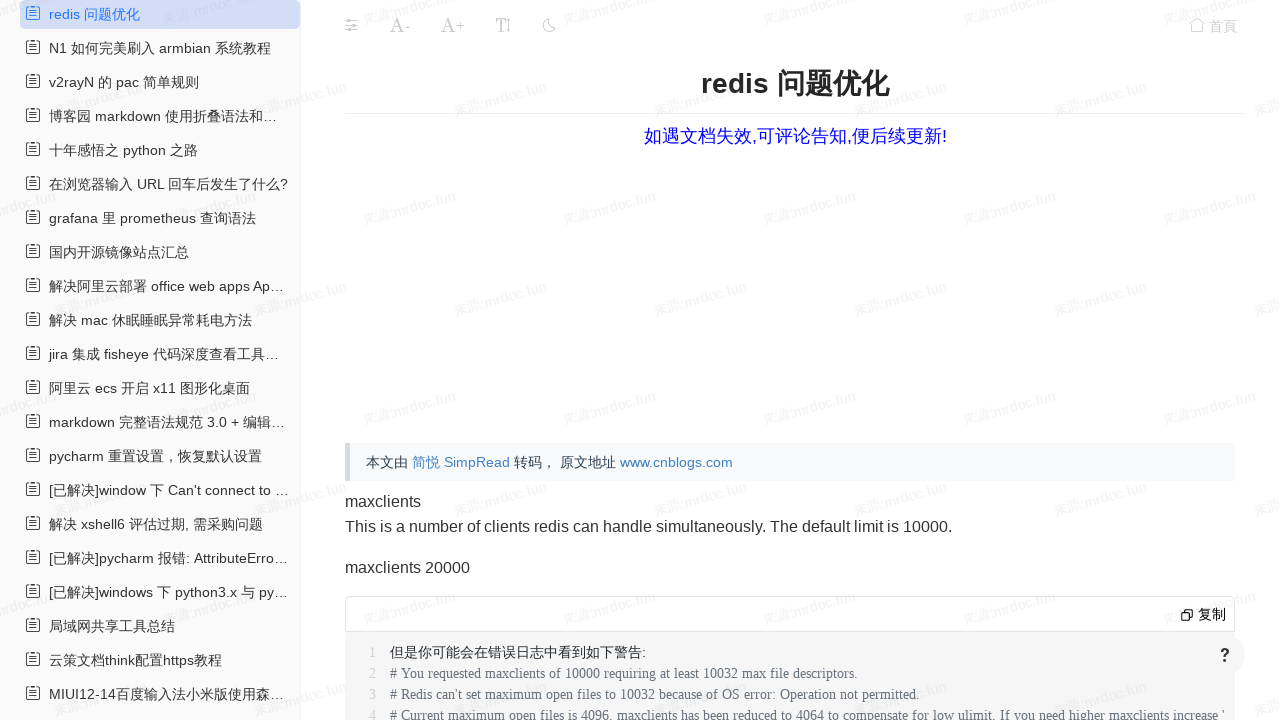

--- FILE ---
content_type: text/html; charset=utf-8
request_url: https://www.mrdoc.fun/doc/511/
body_size: 20197
content:
<!-- 继承自模板：app_doc/docs_base.html -->


<!DOCTYPE html>
<html lang="zh-cn" style="font-size: 15px;">
<head>
    <meta charset="UTF-8">
    <meta name=renderer  content=webkit>
    <meta http-equiv="X-UA-Compatible" content="IE=Edge,chrome=1">
    <meta http-equiv="Cache-Control" content="no-transform" />
    <meta http-equiv="Cache-Control" content="no-siteapp" />
    <meta http-equiv="Cache-Control" content="max-age=7200" />
    <!-- <meta name="referrer" content="no-referrer"> -->
    <meta name="viewport" content="width=device-width, initial-scale=1, maximum-scale=1">
    <meta name="keywords" content="redis 问题优化,Jonnyan的原创笔记,mrdoc,jonnyan,jonnyan404,docker,nginx,linux"/>
    <meta name="description" content="&gt; 本文由 [简悦 SimpRead](http://ksria.com/simpread/) 转码， 原文地址 [www.cnblogs.com](https://www.cnblogs.com/j" />
    <!-- OGP分享协议开始 -->
    <meta property="og:type" content="website">
    <meta property="og:title" content="redis 问题优化 - Jonnyan的原创笔记">
    <meta property="og:description" content="&gt; 本文由 [简悦 SimpRead](http://ksria.com/simpread/) 转码， 原文地址 [www.cnblogs.com](https://www.cnblogs.com/j">
    <meta property="og:url" content="https://www.mrdoc.fun/doc/511/">
    
        <link rel="icon" href="https://mrdoc.fun/media/ico.ico" sizes="192x192" />
        <meta property="og:image" content="https://mrdoc.fun/media/ico.ico">
    
    <!-- OGP分享协议结束 -->
    <title>redis 问题优化 - Jonnyan的原创笔记 - 亖亖亖 </title>
    <link href="/static/PearAdminLayui/component/layui/css/layui.css?version=1.5.9" rel="stylesheet">
    
        <link rel="stylesheet" href="/static/mr-marked/marked.css?version=1.5.9" />
    
    
    
    <link href="/static/viewerjs/viewer.min.css?version=1.5.9" rel="stylesheet">
    <link href="/static/mrdoc/mrdoc.css?version=1.5.9" rel="stylesheet">
    <link href="/static/mrdoc/mrdoc-docs.css?version=1.5.9" rel="stylesheet">
    <link href="/static/iconFont/iconfont.css?version=1.5.9" rel="stylesheet">
    
    <!-- 文档评论CSS -->
    <link href="/static/mrtalk/Artalk.css?version=1.5.9" rel="stylesheet">
    
    <style>
        
        
        
        :not(pre)>code[class*=language-]{
            white-space: inherit !important;
        }
        /* html{
        filter: invert(1) hue-rotate(180deg);
        } */
    </style>
    <!--[if lt IE 9]>
      <script src="https://oss.maxcdn.com/libs/html5shiv/3.7.0/html5shiv.js"></script>
      <script src="https://oss.maxcdn.com/libs/respond.js/1.3.0/respond.min.js"></script>
    <![endif]-->

    <script async src="https://pagead2.googlesyndication.com/pagead/js/adsbygoogle.js?client=ca-pub-5552681008213552"
     crossorigin="anonymous"></script>
</head>

<body class="big-page">

<div id="doc-container">
    <!-- 左侧目录栏 -->
    <div id="doc-container-sidebar" id="doc-summary">
        <div>
        <!-- 左上角广告块 -->
        <!-- 广告代码开始 -->
        
            
                <div class="ad-code" id="ad-code-4"></div>
            
        
        <!-- 广告代码结束 -->
        <!-- 文集名称 -->
        <div class="project-title">
            
                
                    <svg class="icon" aria-hidden="true"><use xlink:href="#mrdoc-icon-pro-43"></use></svg>
                
            

            <a 
                
                href="/p/blog/"
                
            >Jonnyan的原创笔记
                
            </a>
            
            
                <i class="layui-icon layui-icon-star" style="cursor: pointer;" title="请登录后收藏"></i>
            
            <p>
                
            </p>
        </div>
        <!-- 文档搜索框 -->
        <form
            
            action="/p/blog/" 
            
            method="get" class="project-search-div"
        >
            <div id="doc-search-input">
                <input type="text" name="kw" placeholder="在文集内搜索文档" value="" class="layui-input doc-search-input">
                <button type="submit" style="position: absolute;top:15px;right: 20px;border: none;background-color: white;cursor:pointer">
                    <i class="layui-icon layui-icon-search"></i>
                </button>
            </div>
        </form>
        <!-- <hr> -->
        <!-- 遍历文集大纲 -->
        <!-- 如果文集的文档数量超过999，使用异步加载文集目录 -->
        
        <!-- 文档数量小于999，使用同步加载文集目录 -->
            <nav>
                <ul class="">
                    <!-- 一级目录 -->

    <li class="doctree-li">
        
            <div class="doctree-item-wrapper">
                <span class="doctree-item-name-wrapper has-children-icon">
                    
                        <i class="layui-icon layui-icon-right switch-toc"></i>&nbsp;
                    
                    
                        <a href="/doc/132/" class="doc-link" data-id="132" title="alpine">
                    
                        alpine
                    </a>
                </span>
                
            </div>
            
                <div class="sub-items"><ul class="doctree-ul">
            
            <!-- 一级目录 -->

    <li class="doctree-li">
        
            <div class="doctree-item-wrapper">
                <span class="doctree-item-name-wrapper no-children-icon">
                    
                    <a href="/doc/133/" class="doc-link" data-id="133" title="alpine里python安装mssql笔记">
                    
                        
                            
                            <i class="iconfont mrdoc-icon-wendang"></i>&nbsp;
                            
                        
                        alpine里python安装mssql笔记
                    </a>
                </span>
                
            </div>
        
    </li>

    <li class="doctree-li">
        
            <div class="doctree-item-wrapper">
                <span class="doctree-item-name-wrapper no-children-icon">
                    
                    <a href="/doc/146/" class="doc-link" data-id="146" title="Alpine linux如何配置和管理自定义服务">
                    
                        
                            
                            <i class="iconfont mrdoc-icon-wendang"></i>&nbsp;
                            
                        
                        Alpine linux如何配置和管理自定义服务
                    </a>
                </span>
                
            </div>
        
    </li>

            </ul></div>
        
    </li>

    <li class="doctree-li">
        
            <div class="doctree-item-wrapper">
                <span class="doctree-item-name-wrapper has-children-icon">
                    
                        <i class="layui-icon layui-icon-right switch-toc"></i>&nbsp;
                    
                    
                        <a href="/doc/288/" class="doc-link" data-id="288" title="windows">
                    
                        windows
                    </a>
                </span>
                
            </div>
            
                <div class="sub-items"><ul class="doctree-ul">
            
            <!-- 一级目录 -->

    <li class="doctree-li">
        
            <div class="doctree-item-wrapper">
                <span class="doctree-item-name-wrapper no-children-icon">
                    
                    <a href="/doc/142/" class="doc-link" data-id="142" title="window server2012远程授权重置">
                    
                        
                            
                            <i class="iconfont mrdoc-icon-wendang"></i>&nbsp;
                            
                        
                        window server2012远程授权重置
                    </a>
                </span>
                
            </div>
        
    </li>

    <li class="doctree-li">
        
            <div class="doctree-item-wrapper">
                <span class="doctree-item-name-wrapper no-children-icon">
                    
                    <a href="/doc/150/" class="doc-link" data-id="150" title="window获取本机所有IP">
                    
                        
                            
                            <i class="iconfont mrdoc-icon-wendang"></i>&nbsp;
                            
                        
                        window获取本机所有IP
                    </a>
                </span>
                
            </div>
        
    </li>

    <li class="doctree-li">
        
            <div class="doctree-item-wrapper">
                <span class="doctree-item-name-wrapper no-children-icon">
                    
                    <a href="/doc/245/" class="doc-link" data-id="245" title="window远程桌面RDP加速方案">
                    
                        
                            
                            <i class="iconfont mrdoc-icon-wendang"></i>&nbsp;
                            
                        
                        window远程桌面RDP加速方案
                    </a>
                </span>
                
            </div>
        
    </li>

    <li class="doctree-li">
        
            <div class="doctree-item-wrapper">
                <span class="doctree-item-name-wrapper no-children-icon">
                    
                    <a href="/doc/289/" class="doc-link" data-id="289" title="远程监控 Win10 资源占用">
                    
                        
                            
                            <i class="iconfont mrdoc-icon-wendang"></i>&nbsp;
                            
                        
                        远程监控 Win10 资源占用
                    </a>
                </span>
                
            </div>
        
    </li>

    <li class="doctree-li">
        
            <div class="doctree-item-wrapper">
                <span class="doctree-item-name-wrapper no-children-icon">
                    
                    <a href="/doc/545/" class="doc-link" data-id="545" title="windows 下 mysql 区分大小写敏感问题">
                    
                        
                            
                            <i class="iconfont mrdoc-icon-wendang"></i>&nbsp;
                            
                        
                        windows 下 mysql 区分大小写敏感问题
                    </a>
                </span>
                
            </div>
        
    </li>

    <li class="doctree-li">
        
            <div class="doctree-item-wrapper">
                <span class="doctree-item-name-wrapper no-children-icon">
                    
                    <a href="/doc/579/" class="doc-link" data-id="579" title="window下navicat无限试用脚本">
                    
                        
                            
                            <i class="iconfont mrdoc-icon-wendang"></i>&nbsp;
                            
                        
                        window下navicat无限试用脚本
                    </a>
                </span>
                
            </div>
        
    </li>

    <li class="doctree-li">
        
            <div class="doctree-item-wrapper">
                <span class="doctree-item-name-wrapper no-children-icon">
                    
                    <a href="/doc/867/" class="doc-link" data-id="867" title="win11恢复win10右键菜单样式">
                    
                        
                            
                            <i class="iconfont mrdoc-icon-wendang"></i>&nbsp;
                            
                        
                        win11恢复win10右键菜单样式
                    </a>
                </span>
                
            </div>
        
    </li>

    <li class="doctree-li">
        
            <div class="doctree-item-wrapper">
                <span class="doctree-item-name-wrapper no-children-icon">
                    
                    <a href="/doc/868/" class="doc-link" data-id="868" title="永久禁止windows更新">
                    
                        
                            
                            <i class="iconfont mrdoc-icon-wendang"></i>&nbsp;
                            
                        
                        永久禁止windows更新
                    </a>
                </span>
                
            </div>
        
    </li>

    <li class="doctree-li">
        
            <div class="doctree-item-wrapper">
                <span class="doctree-item-name-wrapper no-children-icon">
                    
                    <a href="/doc/869/" class="doc-link" data-id="869" title="强制本地账户安装win10/11">
                    
                        
                            
                            <i class="iconfont mrdoc-icon-wendang"></i>&nbsp;
                            
                        
                        强制本地账户安装win10/11
                    </a>
                </span>
                
            </div>
        
    </li>

    <li class="doctree-li">
        
            <div class="doctree-item-wrapper">
                <span class="doctree-item-name-wrapper no-children-icon">
                    
                    <a href="/doc/1010/" class="doc-link" data-id="1010" title="sqlserver(2012)在线清理tempdb">
                    
                        
                            
                            <i class="iconfont mrdoc-icon-wendang"></i>&nbsp;
                            
                        
                        sqlserver(2012)在线清理tempdb
                    </a>
                </span>
                
            </div>
        
    </li>

            </ul></div>
        
    </li>

    <li class="doctree-li">
        
            <div class="doctree-item-wrapper">
                <span class="doctree-item-name-wrapper has-children-icon">
                    
                        <i class="layui-icon layui-icon-right switch-toc"></i>&nbsp;
                    
                    
                        <a href="/doc/20/" class="doc-link" data-id="20" title="Linux">
                    
                        Linux
                    </a>
                </span>
                
            </div>
            
                <div class="sub-items"><ul class="doctree-ul">
            
            <!-- 一级目录 -->

    <li class="doctree-li">
        
            <div class="doctree-item-wrapper">
                <span class="doctree-item-name-wrapper no-children-icon">
                    
                    <a href="/doc/131/" class="doc-link" data-id="131" title="解决openvpn的CRL has expired笔记">
                    
                        
                            
                            <i class="iconfont mrdoc-icon-wendang"></i>&nbsp;
                            
                        
                        解决openvpn的CRL has expired笔记
                    </a>
                </span>
                
            </div>
        
    </li>

    <li class="doctree-li">
        
            <div class="doctree-item-wrapper">
                <span class="doctree-item-name-wrapper no-children-icon">
                    
                    <a href="/doc/137/" class="doc-link" data-id="137" title="centos7.x配置时间服务器(chrony)">
                    
                        
                            
                            <i class="iconfont mrdoc-icon-wendang"></i>&nbsp;
                            
                        
                        centos7.x配置时间服务器(chrony)
                    </a>
                </span>
                
            </div>
        
    </li>

    <li class="doctree-li">
        
            <div class="doctree-item-wrapper">
                <span class="doctree-item-name-wrapper no-children-icon">
                    
                    <a href="/doc/141/" class="doc-link" data-id="141" title="centos7.x下安装wireguard">
                    
                        
                            
                            <i class="iconfont mrdoc-icon-wendang"></i>&nbsp;
                            
                        
                        centos7.x下安装wireguard
                    </a>
                </span>
                
            </div>
        
    </li>

    <li class="doctree-li">
        
            <div class="doctree-item-wrapper">
                <span class="doctree-item-name-wrapper no-children-icon">
                    
                    <a href="/doc/148/" class="doc-link" data-id="148" title="解决influxdb的log日志输出位置">
                    
                        
                            
                            <i class="iconfont mrdoc-icon-wendang"></i>&nbsp;
                            
                        
                        解决influxdb的log日志输出位置
                    </a>
                </span>
                
            </div>
        
    </li>

    <li class="doctree-li">
        
            <div class="doctree-item-wrapper">
                <span class="doctree-item-name-wrapper no-children-icon">
                    
                    <a href="/doc/302/" class="doc-link" data-id="302" title="保存 iptable 规则并开机自动加载 | SA-Logs">
                    
                        
                            
                            <i class="iconfont mrdoc-icon-wendang"></i>&nbsp;
                            
                        
                        保存 iptable 规则并开机自动加载 | SA-Logs
                    </a>
                </span>
                
            </div>
        
    </li>

    <li class="doctree-li">
        
            <div class="doctree-item-wrapper">
                <span class="doctree-item-name-wrapper no-children-icon">
                    
                    <a href="/doc/306/" class="doc-link" data-id="306" title="kafka笔记">
                    
                        
                            
                            <i class="iconfont mrdoc-icon-wendang"></i>&nbsp;
                            
                        
                        kafka笔记
                    </a>
                </span>
                
            </div>
        
    </li>

    <li class="doctree-li">
        
            <div class="doctree-item-wrapper">
                <span class="doctree-item-name-wrapper no-children-icon">
                    
                    <a href="/doc/307/" class="doc-link" data-id="307" title="kafka的server.properties 配置文件参数说明">
                    
                        
                            
                            <i class="iconfont mrdoc-icon-wendang"></i>&nbsp;
                            
                        
                        kafka的server.properties 配置文件参数说明
                    </a>
                </span>
                
            </div>
        
    </li>

    <li class="doctree-li">
        
            <div class="doctree-item-wrapper">
                <span class="doctree-item-name-wrapper no-children-icon">
                    
                    <a href="/doc/311/" class="doc-link" data-id="311" title="CentOS 和 RedHat 下 8 个最常用的 YUM 库">
                    
                        
                            
                            <i class="iconfont mrdoc-icon-wendang"></i>&nbsp;
                            
                        
                        CentOS 和 RedHat 下 8 个最常用的 YUM 库
                    </a>
                </span>
                
            </div>
        
    </li>

    <li class="doctree-li">
        
            <div class="doctree-item-wrapper">
                <span class="doctree-item-name-wrapper no-children-icon">
                    
                    <a href="/doc/326/" class="doc-link" data-id="326" title="外网IP查询网站">
                    
                        
                            
                            <i class="iconfont mrdoc-icon-wendang"></i>&nbsp;
                            
                        
                        外网IP查询网站
                    </a>
                </span>
                
            </div>
        
    </li>

    <li class="doctree-li">
        
            <div class="doctree-item-wrapper">
                <span class="doctree-item-name-wrapper no-children-icon">
                    
                    <a href="/doc/370/" class="doc-link" data-id="370" title="VirtualBox Ubuntu20/centos7 命令行如何扩容分区磁盘">
                    
                        
                            
                            <i class="iconfont mrdoc-icon-wendang"></i>&nbsp;
                            
                        
                        VirtualBox Ubuntu20/centos7 命令行如何扩容分区磁盘
                    </a>
                </span>
                
            </div>
        
    </li>

    <li class="doctree-li">
        
            <div class="doctree-item-wrapper">
                <span class="doctree-item-name-wrapper no-children-icon">
                    
                    <a href="/doc/452/" class="doc-link" data-id="452" title="如何备份sqlite数据库">
                    
                        
                            
                            <i class="iconfont mrdoc-icon-wendang"></i>&nbsp;
                            
                        
                        如何备份sqlite数据库
                    </a>
                </span>
                
            </div>
        
    </li>

    <li class="doctree-li">
        
            <div class="doctree-item-wrapper">
                <span class="doctree-item-name-wrapper no-children-icon">
                    
                    <a href="/doc/509/" class="doc-link" data-id="509" title="yum 安装 redis5/mq/consul">
                    
                        
                            
                            <i class="iconfont mrdoc-icon-wendang"></i>&nbsp;
                            
                        
                        yum 安装 redis5/mq/consul
                    </a>
                </span>
                
            </div>
        
    </li>

    <li class="doctree-li">
        
            <div class="doctree-item-wrapper">
                <span class="doctree-item-name-wrapper no-children-icon">
                    
                    <a href="/doc/519/" class="doc-link" data-id="519" title="centos7.x 安装 docker-ce">
                    
                        
                            
                            <i class="iconfont mrdoc-icon-wendang"></i>&nbsp;
                            
                        
                        centos7.x 安装 docker-ce
                    </a>
                </span>
                
            </div>
        
    </li>

    <li class="doctree-li">
        
            <div class="doctree-item-wrapper">
                <span class="doctree-item-name-wrapper no-children-icon">
                    
                    <a href="/doc/520/" class="doc-link" data-id="520" title="zabbix4.2 的 yum+mariadb 方式部署安装">
                    
                        
                            
                            <i class="iconfont mrdoc-icon-wendang"></i>&nbsp;
                            
                        
                        zabbix4.2 的 yum+mariadb 方式部署安装
                    </a>
                </span>
                
            </div>
        
    </li>

    <li class="doctree-li">
        
            <div class="doctree-item-wrapper">
                <span class="doctree-item-name-wrapper no-children-icon">
                    
                    <a href="/doc/522/" class="doc-link" data-id="522" title="如何在 Linux 中查找最大的 10 个文件">
                    
                        
                            
                            <i class="iconfont mrdoc-icon-wendang"></i>&nbsp;
                            
                        
                        如何在 Linux 中查找最大的 10 个文件
                    </a>
                </span>
                
            </div>
        
    </li>

    <li class="doctree-li">
        
            <div class="doctree-item-wrapper">
                <span class="doctree-item-name-wrapper no-children-icon">
                    
                    <a href="/doc/524/" class="doc-link" data-id="524" title="mongodb 备份与还原操作">
                    
                        
                            
                            <i class="iconfont mrdoc-icon-wendang"></i>&nbsp;
                            
                        
                        mongodb 备份与还原操作
                    </a>
                </span>
                
            </div>
        
    </li>

    <li class="doctree-li">
        
            <div class="doctree-item-wrapper">
                <span class="doctree-item-name-wrapper no-children-icon">
                    
                    <a href="/doc/528/" class="doc-link" data-id="528" title="Linux 高频工具快速教程">
                    
                        
                            
                            <i class="iconfont mrdoc-icon-wendang"></i>&nbsp;
                            
                        
                        Linux 高频工具快速教程
                    </a>
                </span>
                
            </div>
        
    </li>

    <li class="doctree-li">
        
            <div class="doctree-item-wrapper">
                <span class="doctree-item-name-wrapper no-children-icon">
                    
                    <a href="/doc/530/" class="doc-link" data-id="530" title="yum 安装 influxdb/telegraf">
                    
                        
                            
                            <i class="iconfont mrdoc-icon-wendang"></i>&nbsp;
                            
                        
                        yum 安装 influxdb/telegraf
                    </a>
                </span>
                
            </div>
        
    </li>

    <li class="doctree-li">
        
            <div class="doctree-item-wrapper">
                <span class="doctree-item-name-wrapper no-children-icon">
                    
                    <a href="/doc/536/" class="doc-link" data-id="536" title="ubuntu 14.04/16.04/18.04 yum 安装 zabbix-agent 教程">
                    
                        
                            
                            <i class="iconfont mrdoc-icon-wendang"></i>&nbsp;
                            
                        
                        ubuntu 14.04/16.04/18.04 yum 安装 zabbix-agent 教程
                    </a>
                </span>
                
            </div>
        
    </li>

    <li class="doctree-li">
        
            <div class="doctree-item-wrapper">
                <span class="doctree-item-name-wrapper no-children-icon">
                    
                    <a href="/doc/537/" class="doc-link" data-id="537" title="逃不掉的 mysql 数据库安装方式大全 yum rpm 源码">
                    
                        
                            
                            <i class="iconfont mrdoc-icon-wendang"></i>&nbsp;
                            
                        
                        逃不掉的 mysql 数据库安装方式大全 yum rpm 源码
                    </a>
                </span>
                
            </div>
        
    </li>

    <li class="doctree-li">
        
            <div class="doctree-item-wrapper">
                <span class="doctree-item-name-wrapper no-children-icon">
                    
                    <a href="/doc/539/" class="doc-link" data-id="539" title="VIM 配置入门">
                    
                        
                            
                            <i class="iconfont mrdoc-icon-wendang"></i>&nbsp;
                            
                        
                        VIM 配置入门
                    </a>
                </span>
                
            </div>
        
    </li>

    <li class="doctree-li">
        
            <div class="doctree-item-wrapper">
                <span class="doctree-item-name-wrapper no-children-icon">
                    
                    <a href="/doc/540/" class="doc-link" data-id="540" title="find 命令结合 cp bash mv 命令使用的 4 种方式">
                    
                        
                            
                            <i class="iconfont mrdoc-icon-wendang"></i>&nbsp;
                            
                        
                        find 命令结合 cp bash mv 命令使用的 4 种方式
                    </a>
                </span>
                
            </div>
        
    </li>

    <li class="doctree-li">
        
            <div class="doctree-item-wrapper">
                <span class="doctree-item-name-wrapper no-children-icon">
                    
                    <a href="/doc/543/" class="doc-link" data-id="543" title="Tomcat nginx  log 日志按天分割切割">
                    
                        
                            
                            <i class="iconfont mrdoc-icon-wendang"></i>&nbsp;
                            
                        
                        Tomcat nginx  log 日志按天分割切割
                    </a>
                </span>
                
            </div>
        
    </li>

    <li class="doctree-li">
        
            <div class="doctree-item-wrapper">
                <span class="doctree-item-name-wrapper no-children-icon">
                    
                    <a href="/doc/549/" class="doc-link" data-id="549" title="linux 和 pycharm 下终端彩色打印输出">
                    
                        
                            
                            <i class="iconfont mrdoc-icon-wendang"></i>&nbsp;
                            
                        
                        linux 和 pycharm 下终端彩色打印输出
                    </a>
                </span>
                
            </div>
        
    </li>

    <li class="doctree-li">
        
            <div class="doctree-item-wrapper">
                <span class="doctree-item-name-wrapper no-children-icon">
                    
                    <a href="/doc/552/" class="doc-link" data-id="552" title="centos5/6/7 下 yum 安装 zabbix-agent(被控端)">
                    
                        
                            
                            <i class="iconfont mrdoc-icon-wendang"></i>&nbsp;
                            
                        
                        centos5/6/7 下 yum 安装 zabbix-agent(被控端)
                    </a>
                </span>
                
            </div>
        
    </li>

    <li class="doctree-li">
        
            <div class="doctree-item-wrapper">
                <span class="doctree-item-name-wrapper no-children-icon">
                    
                    <a href="/doc/554/" class="doc-link" data-id="554" title="shell 脚本头,#!/bin/sh 与 #!/bin/bash 的区别.">
                    
                        
                            
                            <i class="iconfont mrdoc-icon-wendang"></i>&nbsp;
                            
                        
                        shell 脚本头,#!/bin/sh 与 #!/bin/bash 的区别.
                    </a>
                </span>
                
            </div>
        
    </li>

    <li class="doctree-li">
        
            <div class="doctree-item-wrapper">
                <span class="doctree-item-name-wrapper no-children-icon">
                    
                    <a href="/doc/703/" class="doc-link" data-id="703" title="electerm/tabby在执行screen命令后不显示滚动条">
                    
                        
                            
                            <i class="iconfont mrdoc-icon-wendang"></i>&nbsp;
                            
                        
                        electerm/tabby在执行screen命令后不显示滚动条
                    </a>
                </span>
                
            </div>
        
    </li>

    <li class="doctree-li">
        
            <div class="doctree-item-wrapper">
                <span class="doctree-item-name-wrapper no-children-icon">
                    
                    <a href="/doc/887/" class="doc-link" data-id="887" title="aws ec2 安装caddy2">
                    
                        
                            
                            <i class="iconfont mrdoc-icon-wendang"></i>&nbsp;
                            
                        
                        aws ec2 安装caddy2
                    </a>
                </span>
                
            </div>
        
    </li>

    <li class="doctree-li">
        
            <div class="doctree-item-wrapper">
                <span class="doctree-item-name-wrapper no-children-icon">
                    
                    <a href="/doc/902/" class="doc-link" data-id="902" title="No usable version of libssl was found">
                    
                        
                            
                            <i class="iconfont mrdoc-icon-wendang"></i>&nbsp;
                            
                        
                        No usable version of libssl was found
                    </a>
                </span>
                
            </div>
        
    </li>

            </ul></div>
        
    </li>

    <li class="doctree-li">
        
            <div class="doctree-item-wrapper">
                <span class="doctree-item-name-wrapper has-children-icon">
                    
                        <i class="layui-icon layui-icon-right switch-toc"></i>&nbsp;
                    
                    
                        <a href="/doc/134/" class="doc-link" data-id="134" title="python">
                    
                        python
                    </a>
                </span>
                
            </div>
            
                <div class="sub-items"><ul class="doctree-ul">
            
            <!-- 一级目录 -->

    <li class="doctree-li">
        
            <div class="doctree-item-wrapper">
                <span class="doctree-item-name-wrapper no-children-icon">
                    
                    <a href="/doc/135/" class="doc-link" data-id="135" title="python virtualenv笔记">
                    
                        
                            
                            <i class="iconfont mrdoc-icon-wendang"></i>&nbsp;
                            
                        
                        python virtualenv笔记
                    </a>
                </span>
                
            </div>
        
    </li>

    <li class="doctree-li">
        
            <div class="doctree-item-wrapper">
                <span class="doctree-item-name-wrapper no-children-icon">
                    
                    <a href="/doc/149/" class="doc-link" data-id="149" title="python配置文件INI/TOML/YAML/ENV的区别">
                    
                        
                            
                            <i class="iconfont mrdoc-icon-wendang"></i>&nbsp;
                            
                        
                        python配置文件INI/TOML/YAML/ENV的区别
                    </a>
                </span>
                
            </div>
        
    </li>

    <li class="doctree-li">
        
            <div class="doctree-item-wrapper">
                <span class="doctree-item-name-wrapper no-children-icon">
                    
                    <a href="/doc/154/" class="doc-link" data-id="154" title="python限制函数的执行时间">
                    
                        
                            
                            <i class="iconfont mrdoc-icon-wendang"></i>&nbsp;
                            
                        
                        python限制函数的执行时间
                    </a>
                </span>
                
            </div>
        
    </li>

    <li class="doctree-li">
        
            <div class="doctree-item-wrapper">
                <span class="doctree-item-name-wrapper no-children-icon">
                    
                    <a href="/doc/247/" class="doc-link" data-id="247" title="python里and和or的理解">
                    
                        
                            
                            <i class="iconfont mrdoc-icon-wendang"></i>&nbsp;
                            
                        
                        python里and和or的理解
                    </a>
                </span>
                
            </div>
        
    </li>

    <li class="doctree-li">
        
            <div class="doctree-item-wrapper">
                <span class="doctree-item-name-wrapper no-children-icon">
                    
                    <a href="/doc/291/" class="doc-link" data-id="291" title="SQLite is not a toy database | Anton Zhiyanov">
                    
                        
                            
                            <i class="iconfont mrdoc-icon-wendang"></i>&nbsp;
                            
                        
                        SQLite is not a toy database | Anton Zhiyanov
                    </a>
                </span>
                
            </div>
        
    </li>

    <li class="doctree-li">
        
            <div class="doctree-item-wrapper">
                <span class="doctree-item-name-wrapper no-children-icon">
                    
                    <a href="/doc/292/" class="doc-link" data-id="292" title="四行代码实现 Python 管道 - Aber&#x27;s blog ">
                    
                        
                            
                            <i class="iconfont mrdoc-icon-wendang"></i>&nbsp;
                            
                        
                        四行代码实现 Python 管道 - Aber&#x27;s blog 
                    </a>
                </span>
                
            </div>
        
    </li>

    <li class="doctree-li">
        
            <div class="doctree-item-wrapper">
                <span class="doctree-item-name-wrapper no-children-icon">
                    
                    <a href="/doc/308/" class="doc-link" data-id="308" title="systemd管理虚拟环境Django+uwsgi+nginx配置教程">
                    
                        
                            
                            <i class="iconfont mrdoc-icon-wendang"></i>&nbsp;
                            
                        
                        systemd管理虚拟环境Django+uwsgi+nginx配置教程
                    </a>
                </span>
                
            </div>
        
    </li>

    <li class="doctree-li">
        
            <div class="doctree-item-wrapper">
                <span class="doctree-item-name-wrapper no-children-icon">
                    
                    <a href="/doc/355/" class="doc-link" data-id="355" title="Linux shell命令创建python django用户">
                    
                        
                            
                            <i class="iconfont mrdoc-icon-wendang"></i>&nbsp;
                            
                        
                        Linux shell命令创建python django用户
                    </a>
                </span>
                
            </div>
        
    </li>

    <li class="doctree-li">
        
            <div class="doctree-item-wrapper">
                <span class="doctree-item-name-wrapper no-children-icon">
                    
                    <a href="/doc/357/" class="doc-link" data-id="357" title="nginx子路径下反代运行多个django">
                    
                        
                            
                            <i class="iconfont mrdoc-icon-wendang"></i>&nbsp;
                            
                        
                        nginx子路径下反代运行多个django
                    </a>
                </span>
                
            </div>
        
    </li>

    <li class="doctree-li">
        
            <div class="doctree-item-wrapper">
                <span class="doctree-item-name-wrapper no-children-icon">
                    
                    <a href="/doc/512/" class="doc-link" data-id="512" title="django web 应用 runserver 模式下 cpu 占用高解决办法">
                    
                        
                            
                            <i class="iconfont mrdoc-icon-wendang"></i>&nbsp;
                            
                        
                        django web 应用 runserver 模式下 cpu 占用高解决办法
                    </a>
                </span>
                
            </div>
        
    </li>

    <li class="doctree-li">
        
            <div class="doctree-item-wrapper">
                <span class="doctree-item-name-wrapper no-children-icon">
                    
                    <a href="/doc/548/" class="doc-link" data-id="548" title="解决 pip 安装模块报错 Cannot fetch index base URL http://pypi.python.org/simple/">
                    
                        
                            
                            <i class="iconfont mrdoc-icon-wendang"></i>&nbsp;
                            
                        
                        解决 pip 安装模块报错 Cannot fetch index base URL http://pypi.python.org/simple/
                    </a>
                </span>
                
            </div>
        
    </li>

            </ul></div>
        
    </li>

    <li class="doctree-li">
        
            <div class="doctree-item-wrapper">
                <span class="doctree-item-name-wrapper has-children-icon">
                    
                        <i class="layui-icon layui-icon-right switch-toc"></i>&nbsp;
                    
                    
                        <a href="/doc/21/" class="doc-link" data-id="21" title="docker">
                    
                        docker
                    </a>
                </span>
                
            </div>
            
                <div class="sub-items"><ul class="doctree-ul">
            
            <!-- 一级目录 -->

    <li class="doctree-li">
        
            <div class="doctree-item-wrapper">
                <span class="doctree-item-name-wrapper no-children-icon">
                    
                    <a href="/doc/104/" class="doc-link" data-id="104" title="仅在首次启动时在Docker容器中运行命令">
                    
                        
                            
                            <i class="iconfont mrdoc-icon-wendang"></i>&nbsp;
                            
                        
                        仅在首次启动时在Docker容器中运行命令
                    </a>
                </span>
                
            </div>
        
    </li>

    <li class="doctree-li">
        
            <div class="doctree-item-wrapper">
                <span class="doctree-item-name-wrapper no-children-icon">
                    
                    <a href="/doc/336/" class="doc-link" data-id="336" title="Docker多平台架构镜像构建">
                    
                        
                            
                            <i class="iconfont mrdoc-icon-wendang"></i>&nbsp;
                            
                        
                        Docker多平台架构镜像构建
                    </a>
                </span>
                
            </div>
        
    </li>

    <li class="doctree-li">
        
            <div class="doctree-item-wrapper">
                <span class="doctree-item-name-wrapper no-children-icon">
                    
                    <a href="/doc/345/" class="doc-link" data-id="345" title="解决cadvisor监控内存值与docker stats命令值不一致问题">
                    
                        
                            
                            <i class="iconfont mrdoc-icon-wendang"></i>&nbsp;
                            
                        
                        解决cadvisor监控内存值与docker stats命令值不一致问题
                    </a>
                </span>
                
            </div>
        
    </li>

    <li class="doctree-li">
        
            <div class="doctree-item-wrapper">
                <span class="doctree-item-name-wrapper no-children-icon">
                    
                    <a href="/doc/505/" class="doc-link" data-id="505" title="docker 清理指定日期之前的镜像">
                    
                        
                            
                            <i class="iconfont mrdoc-icon-wendang"></i>&nbsp;
                            
                        
                        docker 清理指定日期之前的镜像
                    </a>
                </span>
                
            </div>
        
    </li>

    <li class="doctree-li">
        
            <div class="doctree-item-wrapper">
                <span class="doctree-item-name-wrapper no-children-icon">
                    
                    <a href="/doc/517/" class="doc-link" data-id="517" title="docker 部署 graylog 使用教程">
                    
                        
                            
                            <i class="iconfont mrdoc-icon-wendang"></i>&nbsp;
                            
                        
                        docker 部署 graylog 使用教程
                    </a>
                </span>
                
            </div>
        
    </li>

    <li class="doctree-li">
        
            <div class="doctree-item-wrapper">
                <span class="doctree-item-name-wrapper no-children-icon">
                    
                    <a href="/doc/518/" class="doc-link" data-id="518" title="docker 一键搭建 zerotier-moon 节点">
                    
                        
                            
                            <i class="iconfont mrdoc-icon-wendang"></i>&nbsp;
                            
                        
                        docker 一键搭建 zerotier-moon 节点
                    </a>
                </span>
                
            </div>
        
    </li>

    <li class="doctree-li">
        
            <div class="doctree-item-wrapper">
                <span class="doctree-item-name-wrapper no-children-icon">
                    
                    <a href="/doc/667/" class="doc-link" data-id="667" title="alpine的docker镜像安装mysql/mariadb/redis">
                    
                        
                            
                            <i class="iconfont mrdoc-icon-wendang"></i>&nbsp;
                            
                        
                        alpine的docker镜像安装mysql/mariadb/redis
                    </a>
                </span>
                
            </div>
        
    </li>

    <li class="doctree-li">
        
            <div class="doctree-item-wrapper">
                <span class="doctree-item-name-wrapper no-children-icon">
                    
                    <a href="/doc/668/" class="doc-link" data-id="668" title="dockerfile 多阶段构建参考">
                    
                        
                            
                            <i class="iconfont mrdoc-icon-wendang"></i>&nbsp;
                            
                        
                        dockerfile 多阶段构建参考
                    </a>
                </span>
                
            </div>
        
    </li>

    <li class="doctree-li">
        
            <div class="doctree-item-wrapper">
                <span class="doctree-item-name-wrapper no-children-icon">
                    
                    <a href="/doc/669/" class="doc-link" data-id="669" title="Warning: Stopping docker.service, but it can still be activated by: docker.socket">
                    
                        
                            
                            <i class="iconfont mrdoc-icon-wendang"></i>&nbsp;
                            
                        
                        Warning: Stopping docker.service, but it can still be activated by: docker.socket
                    </a>
                </span>
                
            </div>
        
    </li>

    <li class="doctree-li">
        
            <div class="doctree-item-wrapper">
                <span class="doctree-item-name-wrapper no-children-icon">
                    
                    <a href="/doc/1122/" class="doc-link" data-id="1122" title="jsonargsrecommended: json arguments recommended for entrypoint to prevent unintended behavior related to os signals (line 30)">
                    
                        
                            
                            <i class="iconfont mrdoc-icon-wendang"></i>&nbsp;
                            
                        
                        jsonargsrecommended: json arguments recommended for entrypoint to prevent unintended behavior related to os signals (line 30)
                    </a>
                </span>
                
            </div>
        
    </li>

    <li class="doctree-li">
        
            <div class="doctree-item-wrapper">
                <span class="doctree-item-name-wrapper no-children-icon">
                    
                    <a href="/doc/1144/" class="doc-link" data-id="1144" title="openwrt/immortalwrt docker容器无法访问外网">
                    
                        
                            
                            <i class="iconfont mrdoc-icon-wendang"></i>&nbsp;
                            
                        
                        openwrt/immortalwrt docker容器无法访问外网
                    </a>
                </span>
                
            </div>
        
    </li>

    <li class="doctree-li">
        
            <div class="doctree-item-wrapper">
                <span class="doctree-item-name-wrapper no-children-icon">
                    
                    <a href="/doc/1145/" class="doc-link" data-id="1145" title="docker alpine linux中设置时区">
                    
                        
                            
                            <i class="iconfont mrdoc-icon-wendang"></i>&nbsp;
                            
                        
                        docker alpine linux中设置时区
                    </a>
                </span>
                
            </div>
        
    </li>

            </ul></div>
        
    </li>

    <li class="doctree-li">
        
            <div class="doctree-item-wrapper">
                <span class="doctree-item-name-wrapper has-children-icon">
                    
                        <i class="layui-icon layui-icon-right switch-toc"></i>&nbsp;
                    
                    
                        <a href="/doc/22/" class="doc-link" data-id="22" title="nginx">
                    
                        nginx
                    </a>
                </span>
                
            </div>
            
                <div class="sub-items"><ul class="doctree-ul">
            
            <!-- 一级目录 -->

    <li class="doctree-li">
        
            <div class="doctree-item-wrapper">
                <span class="doctree-item-name-wrapper no-children-icon">
                    
                    <a href="/doc/13/" class="doc-link" data-id="13" title="Nginx限制并发连接数与下载速度">
                    
                        
                            
                            <i class="iconfont mrdoc-icon-wendang"></i>&nbsp;
                            
                        
                        Nginx限制并发连接数与下载速度
                    </a>
                </span>
                
            </div>
        
    </li>

    <li class="doctree-li">
        
            <div class="doctree-item-wrapper">
                <span class="doctree-item-name-wrapper no-children-icon">
                    
                    <a href="/doc/147/" class="doc-link" data-id="147" title="nginx仅允许域名访问禁止IP访问">
                    
                        
                            
                            <i class="iconfont mrdoc-icon-wendang"></i>&nbsp;
                            
                        
                        nginx仅允许域名访问禁止IP访问
                    </a>
                </span>
                
            </div>
        
    </li>

    <li class="doctree-li">
        
            <div class="doctree-item-wrapper">
                <span class="doctree-item-name-wrapper no-children-icon">
                    
                    <a href="/doc/286/" class="doc-link" data-id="286" title="Nginx 强制跳转 Https">
                    
                        
                            
                            <i class="iconfont mrdoc-icon-wendang"></i>&nbsp;
                            
                        
                        Nginx 强制跳转 Https
                    </a>
                </span>
                
            </div>
        
    </li>

    <li class="doctree-li">
        
            <div class="doctree-item-wrapper">
                <span class="doctree-item-name-wrapper no-children-icon">
                    
                    <a href="/doc/287/" class="doc-link" data-id="287" title="nginx强制跳转https无限301循环问题">
                    
                        
                            
                            <i class="iconfont mrdoc-icon-wendang"></i>&nbsp;
                            
                        
                        nginx强制跳转https无限301循环问题
                    </a>
                </span>
                
            </div>
        
    </li>

    <li class="doctree-li">
        
            <div class="doctree-item-wrapper">
                <span class="doctree-item-name-wrapper no-children-icon">
                    
                    <a href="/doc/301/" class="doc-link" data-id="301" title="万字总结，带你全面系统的认识 Nginx">
                    
                        
                            
                            <i class="iconfont mrdoc-icon-wendang"></i>&nbsp;
                            
                        
                        万字总结，带你全面系统的认识 Nginx
                    </a>
                </span>
                
            </div>
        
    </li>

    <li class="doctree-li">
        
            <div class="doctree-item-wrapper">
                <span class="doctree-item-name-wrapper no-children-icon">
                    
                    <a href="/doc/312/" class="doc-link" data-id="312" title="linux 下编译安装 nginx 完整版">
                    
                        
                            
                            <i class="iconfont mrdoc-icon-wendang"></i>&nbsp;
                            
                        
                        linux 下编译安装 nginx 完整版
                    </a>
                </span>
                
            </div>
        
    </li>

    <li class="doctree-li">
        
            <div class="doctree-item-wrapper">
                <span class="doctree-item-name-wrapper no-children-icon">
                    
                    <a href="/doc/507/" class="doc-link" data-id="507" title="解决 nginx 同端口强制跳转 https 配置 ssl 证书问题">
                    
                        
                            
                            <i class="iconfont mrdoc-icon-wendang"></i>&nbsp;
                            
                        
                        解决 nginx 同端口强制跳转 https 配置 ssl 证书问题
                    </a>
                </span>
                
            </div>
        
    </li>

    <li class="doctree-li">
        
            <div class="doctree-item-wrapper">
                <span class="doctree-item-name-wrapper no-children-icon">
                    
                    <a href="/doc/526/" class="doc-link" data-id="526" title="nginx 关闭日志功能 access_log 关闭">
                    
                        
                            
                            <i class="iconfont mrdoc-icon-wendang"></i>&nbsp;
                            
                        
                        nginx 关闭日志功能 access_log 关闭
                    </a>
                </span>
                
            </div>
        
    </li>

    <li class="doctree-li">
        
            <div class="doctree-item-wrapper">
                <span class="doctree-item-name-wrapper no-children-icon">
                    
                    <a href="/doc/538/" class="doc-link" data-id="538" title="基于 nginx 的 token 认证">
                    
                        
                            
                            <i class="iconfont mrdoc-icon-wendang"></i>&nbsp;
                            
                        
                        基于 nginx 的 token 认证
                    </a>
                </span>
                
            </div>
        
    </li>

            </ul></div>
        
    </li>

    <li class="doctree-li">
        
            <div class="doctree-item-wrapper">
                <span class="doctree-item-name-wrapper has-children-icon">
                    
                        <i class="layui-icon layui-icon-right switch-toc"></i>&nbsp;
                    
                    
                        <a href="/doc/129/" class="doc-link" data-id="129" title="杂记">
                    
                        杂记
                    </a>
                </span>
                
            </div>
            
                <div class="sub-items"><ul class="doctree-ul">
            
            <!-- 一级目录 -->

    <li class="doctree-li">
        
            <div class="doctree-item-wrapper">
                <span class="doctree-item-name-wrapper no-children-icon">
                    
                    <a href="/doc/130/" class="doc-link" data-id="130" title="小米手机MIUI12安装Google服务">
                    
                        
                            
                            <i class="iconfont mrdoc-icon-wendang"></i>&nbsp;
                            
                        
                        小米手机MIUI12安装Google服务
                    </a>
                </span>
                
            </div>
        
    </li>

    <li class="doctree-li">
        
            <div class="doctree-item-wrapper">
                <span class="doctree-item-name-wrapper no-children-icon">
                    
                    <a href="/doc/136/" class="doc-link" data-id="136" title="使用sphinx+markdown+readthedocs+github来编写文档">
                    
                        
                            
                            <i class="iconfont mrdoc-icon-wendang"></i>&nbsp;
                            
                        
                        使用sphinx+markdown+readthedocs+github来编写文档
                    </a>
                </span>
                
            </div>
        
    </li>

    <li class="doctree-li">
        
            <div class="doctree-item-wrapper">
                <span class="doctree-item-name-wrapper no-children-icon">
                    
                    <a href="/doc/139/" class="doc-link" data-id="139" title="N1由armbian直刷openwrt">
                    
                        
                            
                            <i class="iconfont mrdoc-icon-wendang"></i>&nbsp;
                            
                        
                        N1由armbian直刷openwrt
                    </a>
                </span>
                
            </div>
        
    </li>

    <li class="doctree-li">
        
            <div class="doctree-item-wrapper">
                <span class="doctree-item-name-wrapper no-children-icon">
                    
                    <a href="/doc/140/" class="doc-link" data-id="140" title="N1安装docker版本的openwrt做旁路由">
                    
                        
                            
                            <i class="iconfont mrdoc-icon-wendang"></i>&nbsp;
                            
                        
                        N1安装docker版本的openwrt做旁路由
                    </a>
                </span>
                
            </div>
        
    </li>

    <li class="doctree-li">
        
            <div class="doctree-item-wrapper">
                <span class="doctree-item-name-wrapper no-children-icon">
                    
                    <a href="/doc/143/" class="doc-link" data-id="143" title="NUC10 i3/i5/i7系列开启局域网wol唤醒">
                    
                        
                            
                            <i class="iconfont mrdoc-icon-wendang"></i>&nbsp;
                            
                        
                        NUC10 i3/i5/i7系列开启局域网wol唤醒
                    </a>
                </span>
                
            </div>
        
    </li>

    <li class="doctree-li">
        
            <div class="doctree-item-wrapper">
                <span class="doctree-item-name-wrapper no-children-icon">
                    
                    <a href="/doc/144/" class="doc-link" data-id="144" title="威联通qnap安装nginx">
                    
                        
                            
                            <i class="iconfont mrdoc-icon-wendang"></i>&nbsp;
                            
                        
                        威联通qnap安装nginx
                    </a>
                </span>
                
            </div>
        
    </li>

    <li class="doctree-li">
        
            <div class="doctree-item-wrapper">
                <span class="doctree-item-name-wrapper no-children-icon">
                    
                    <a href="/doc/145/" class="doc-link" data-id="145" title="威联通qnap配置开机自启动项">
                    
                        
                            
                            <i class="iconfont mrdoc-icon-wendang"></i>&nbsp;
                            
                        
                        威联通qnap配置开机自启动项
                    </a>
                </span>
                
            </div>
        
    </li>

    <li class="doctree-li">
        
            <div class="doctree-item-wrapper">
                <span class="doctree-item-name-wrapper no-children-icon">
                    
                    <a href="/doc/246/" class="doc-link" data-id="246" title="telegram bot python使用示例教程">
                    
                        
                            
                            <i class="iconfont mrdoc-icon-wendang"></i>&nbsp;
                            
                        
                        telegram bot python使用示例教程
                    </a>
                </span>
                
            </div>
        
    </li>

    <li class="doctree-li">
        
            <div class="doctree-item-wrapper">
                <span class="doctree-item-name-wrapper no-children-icon">
                    
                    <a href="/doc/248/" class="doc-link" data-id="248" title="四款paste临时文本分享平台">
                    
                        
                            
                            <i class="iconfont mrdoc-icon-wendang"></i>&nbsp;
                            
                        
                        四款paste临时文本分享平台
                    </a>
                </span>
                
            </div>
        
    </li>

    <li class="doctree-li">
        
            <div class="doctree-item-wrapper">
                <span class="doctree-item-name-wrapper no-children-icon">
                    
                    <a href="/doc/249/" class="doc-link" data-id="249" title="docker部署微力同步(verysync)">
                    
                        
                            
                            <i class="iconfont mrdoc-icon-wendang"></i>&nbsp;
                            
                        
                        docker部署微力同步(verysync)
                    </a>
                </span>
                
            </div>
        
    </li>

    <li class="doctree-li">
        
            <div class="doctree-item-wrapper">
                <span class="doctree-item-name-wrapper no-children-icon">
                    
                    <a href="/doc/276/" class="doc-link" data-id="276" title="Android和IOS自部署通知程序">
                    
                        
                            
                            <i class="iconfont mrdoc-icon-wendang"></i>&nbsp;
                            
                        
                        Android和IOS自部署通知程序
                    </a>
                </span>
                
            </div>
        
    </li>

    <li class="doctree-li">
        
            <div class="doctree-item-wrapper">
                <span class="doctree-item-name-wrapper no-children-icon">
                    
                    <a href="/doc/328/" class="doc-link" data-id="328" title="苹果M1如何科学上网">
                    
                        
                            
                            <i class="iconfont mrdoc-icon-wendang"></i>&nbsp;
                            
                        
                        苹果M1如何科学上网
                    </a>
                </span>
                
            </div>
        
    </li>

    <li class="doctree-li">
        
            <div class="doctree-item-wrapper">
                <span class="doctree-item-name-wrapper no-children-icon">
                    
                    <a href="/doc/330/" class="doc-link" data-id="330" title="M1 mac iterm2配置lrzsz命令">
                    
                        
                            
                            <i class="iconfont mrdoc-icon-wendang"></i>&nbsp;
                            
                        
                        M1 mac iterm2配置lrzsz命令
                    </a>
                </span>
                
            </div>
        
    </li>

    <li class="doctree-li">
        
            <div class="doctree-item-wrapper">
                <span class="doctree-item-name-wrapper no-children-icon">
                    
                    <a href="/doc/358/" class="doc-link" data-id="358" title="漫威轮播">
                    
                        
                            
                            <i class="iconfont mrdoc-icon-wendang"></i>&nbsp;
                            
                        
                        漫威轮播
                    </a>
                </span>
                
            </div>
        
    </li>

    <li class="doctree-li">
        
            <div class="doctree-item-wrapper">
                <span class="doctree-item-name-wrapper no-children-icon">
                    
                    <a href="/doc/368/" class="doc-link" data-id="368" title="网件XR500/R7800刷机">
                    
                        
                            
                            <i class="iconfont mrdoc-icon-wendang"></i>&nbsp;
                            
                        
                        网件XR500/R7800刷机
                    </a>
                </span>
                
            </div>
        
    </li>

    <li class="doctree-li">
        
            <div class="doctree-item-wrapper">
                <span class="doctree-item-name-wrapper no-children-icon">
                    
                    <a href="/doc/369/" class="doc-link" data-id="369" title="DIY 编译 openwrt 固件">
                    
                        
                            
                            <i class="iconfont mrdoc-icon-wendang"></i>&nbsp;
                            
                        
                        DIY 编译 openwrt 固件
                    </a>
                </span>
                
            </div>
        
    </li>

    <li class="doctree-li">
        
            <div class="doctree-item-wrapper">
                <span class="doctree-item-name-wrapper no-children-icon">
                    
                    <a href="/doc/503/" class="doc-link" data-id="503" title="苹果 mac 版微软官方远程连接工具下载 Microsoft Remote Desktop For Mac">
                    
                        
                            
                            <i class="iconfont mrdoc-icon-wendang"></i>&nbsp;
                            
                        
                        苹果 mac 版微软官方远程连接工具下载 Microsoft Remote Desktop For Mac
                    </a>
                </span>
                
            </div>
        
    </li>

    <li class="doctree-li">
        
            <div class="doctree-item-wrapper">
                <span class="doctree-item-name-wrapper no-children-icon">
                    
                    <a href="/doc/504/" class="doc-link" data-id="504" title="wireguard 实现 peer 互联, NAT to NAT">
                    
                        
                            
                            <i class="iconfont mrdoc-icon-wendang"></i>&nbsp;
                            
                        
                        wireguard 实现 peer 互联, NAT to NAT
                    </a>
                </span>
                
            </div>
        
    </li>

    <li class="doctree-li">
        
            <div class="doctree-item-wrapper">
                <span class="doctree-item-name-wrapper no-children-icon">
                    
                    <a href="/doc/506/" class="doc-link" data-id="506" title="学习本来的样子">
                    
                        
                            
                            <i class="iconfont mrdoc-icon-wendang"></i>&nbsp;
                            
                        
                        学习本来的样子
                    </a>
                </span>
                
            </div>
        
    </li>

    <li class="doctree-li">
        
            <div class="doctree-item-wrapper">
                <span class="doctree-item-name-wrapper no-children-icon">
                    
                    <a href="/doc/508/" class="doc-link" data-id="508" title="解决 aws ec2 的 centos7 设置时区无效">
                    
                        
                            
                            <i class="iconfont mrdoc-icon-wendang"></i>&nbsp;
                            
                        
                        解决 aws ec2 的 centos7 设置时区无效
                    </a>
                </span>
                
            </div>
        
    </li>

    <li class="doctree-li">
        
            <div class="doctree-item-wrapper">
                <span class="doctree-item-name-wrapper no-children-icon">
                    
                    <a href="/doc/511/" class="doc-link" data-id="511" title="redis 问题优化">
                    
                        
                            
                            <i class="iconfont mrdoc-icon-wendang"></i>&nbsp;
                            
                        
                        redis 问题优化
                    </a>
                </span>
                
            </div>
        
    </li>

    <li class="doctree-li">
        
            <div class="doctree-item-wrapper">
                <span class="doctree-item-name-wrapper no-children-icon">
                    
                    <a href="/doc/514/" class="doc-link" data-id="514" title="N1 如何完美刷入 armbian 系统教程">
                    
                        
                            
                            <i class="iconfont mrdoc-icon-wendang"></i>&nbsp;
                            
                        
                        N1 如何完美刷入 armbian 系统教程
                    </a>
                </span>
                
            </div>
        
    </li>

    <li class="doctree-li">
        
            <div class="doctree-item-wrapper">
                <span class="doctree-item-name-wrapper no-children-icon">
                    
                    <a href="/doc/515/" class="doc-link" data-id="515" title="v2rayN 的 pac 简单规则">
                    
                        
                            
                            <i class="iconfont mrdoc-icon-wendang"></i>&nbsp;
                            
                        
                        v2rayN 的 pac 简单规则
                    </a>
                </span>
                
            </div>
        
    </li>

    <li class="doctree-li">
        
            <div class="doctree-item-wrapper">
                <span class="doctree-item-name-wrapper no-children-icon">
                    
                    <a href="/doc/516/" class="doc-link" data-id="516" title="博客园 markdown 使用折叠语法和颜色标签">
                    
                        
                            
                            <i class="iconfont mrdoc-icon-wendang"></i>&nbsp;
                            
                        
                        博客园 markdown 使用折叠语法和颜色标签
                    </a>
                </span>
                
            </div>
        
    </li>

    <li class="doctree-li">
        
            <div class="doctree-item-wrapper">
                <span class="doctree-item-name-wrapper no-children-icon">
                    
                    <a href="/doc/521/" class="doc-link" data-id="521" title="十年感悟之 python 之路">
                    
                        
                            
                            <i class="iconfont mrdoc-icon-wendang"></i>&nbsp;
                            
                        
                        十年感悟之 python 之路
                    </a>
                </span>
                
            </div>
        
    </li>

    <li class="doctree-li">
        
            <div class="doctree-item-wrapper">
                <span class="doctree-item-name-wrapper no-children-icon">
                    
                    <a href="/doc/523/" class="doc-link" data-id="523" title="在浏览器输入 URL 回车后发生了什么?">
                    
                        
                            
                            <i class="iconfont mrdoc-icon-wendang"></i>&nbsp;
                            
                        
                        在浏览器输入 URL 回车后发生了什么?
                    </a>
                </span>
                
            </div>
        
    </li>

    <li class="doctree-li">
        
            <div class="doctree-item-wrapper">
                <span class="doctree-item-name-wrapper no-children-icon">
                    
                    <a href="/doc/527/" class="doc-link" data-id="527" title="grafana 里 prometheus 查询语法">
                    
                        
                            
                            <i class="iconfont mrdoc-icon-wendang"></i>&nbsp;
                            
                        
                        grafana 里 prometheus 查询语法
                    </a>
                </span>
                
            </div>
        
    </li>

    <li class="doctree-li">
        
            <div class="doctree-item-wrapper">
                <span class="doctree-item-name-wrapper no-children-icon">
                    
                    <a href="/doc/529/" class="doc-link" data-id="529" title="国内开源镜像站点汇总">
                    
                        
                            
                            <i class="iconfont mrdoc-icon-wendang"></i>&nbsp;
                            
                        
                        国内开源镜像站点汇总
                    </a>
                </span>
                
            </div>
        
    </li>

    <li class="doctree-li">
        
            <div class="doctree-item-wrapper">
                <span class="doctree-item-name-wrapper no-children-icon">
                    
                    <a href="/doc/532/" class="doc-link" data-id="532" title="解决阿里云部署 office web apps ApplicationFailedException 报错问题">
                    
                        
                            
                            <i class="iconfont mrdoc-icon-wendang"></i>&nbsp;
                            
                        
                        解决阿里云部署 office web apps ApplicationFailedException 报错问题
                    </a>
                </span>
                
            </div>
        
    </li>

    <li class="doctree-li">
        
            <div class="doctree-item-wrapper">
                <span class="doctree-item-name-wrapper no-children-icon">
                    
                    <a href="/doc/533/" class="doc-link" data-id="533" title="解决 mac 休眠睡眠异常耗电方法">
                    
                        
                            
                            <i class="iconfont mrdoc-icon-wendang"></i>&nbsp;
                            
                        
                        解决 mac 休眠睡眠异常耗电方法
                    </a>
                </span>
                
            </div>
        
    </li>

    <li class="doctree-li">
        
            <div class="doctree-item-wrapper">
                <span class="doctree-item-name-wrapper no-children-icon">
                    
                    <a href="/doc/534/" class="doc-link" data-id="534" title="jira 集成 fisheye 代码深度查看工具安装绿色版">
                    
                        
                            
                            <i class="iconfont mrdoc-icon-wendang"></i>&nbsp;
                            
                        
                        jira 集成 fisheye 代码深度查看工具安装绿色版
                    </a>
                </span>
                
            </div>
        
    </li>

    <li class="doctree-li">
        
            <div class="doctree-item-wrapper">
                <span class="doctree-item-name-wrapper no-children-icon">
                    
                    <a href="/doc/535/" class="doc-link" data-id="535" title="阿里云 ecs 开启 x11 图形化桌面">
                    
                        
                            
                            <i class="iconfont mrdoc-icon-wendang"></i>&nbsp;
                            
                        
                        阿里云 ecs 开启 x11 图形化桌面
                    </a>
                </span>
                
            </div>
        
    </li>

    <li class="doctree-li">
        
            <div class="doctree-item-wrapper">
                <span class="doctree-item-name-wrapper no-children-icon">
                    
                    <a href="/doc/541/" class="doc-link" data-id="541" title="markdown 完整语法规范 3.0 + 编辑工具介绍">
                    
                        
                            
                            <i class="iconfont mrdoc-icon-wendang"></i>&nbsp;
                            
                        
                        markdown 完整语法规范 3.0 + 编辑工具介绍
                    </a>
                </span>
                
            </div>
        
    </li>

    <li class="doctree-li">
        
            <div class="doctree-item-wrapper">
                <span class="doctree-item-name-wrapper no-children-icon">
                    
                    <a href="/doc/544/" class="doc-link" data-id="544" title="pycharm 重置设置，恢复默认设置">
                    
                        
                            
                            <i class="iconfont mrdoc-icon-wendang"></i>&nbsp;
                            
                        
                        pycharm 重置设置，恢复默认设置
                    </a>
                </span>
                
            </div>
        
    </li>

    <li class="doctree-li">
        
            <div class="doctree-item-wrapper">
                <span class="doctree-item-name-wrapper no-children-icon">
                    
                    <a href="/doc/546/" class="doc-link" data-id="546" title="[已解决]window 下 Can&#x27;t connect to MySQL server on&#x27;localhost&#x27; (10061) 与无法启动 MYSQL 服务”1067 进程意外终止”">
                    
                        
                            
                            <i class="iconfont mrdoc-icon-wendang"></i>&nbsp;
                            
                        
                        [已解决]window 下 Can&#x27;t connect to MySQL server on&#x27;localhost&#x27; (10061) 与无法启动 MYSQL 服务”1067 进程意外终止”
                    </a>
                </span>
                
            </div>
        
    </li>

    <li class="doctree-li">
        
            <div class="doctree-item-wrapper">
                <span class="doctree-item-name-wrapper no-children-icon">
                    
                    <a href="/doc/547/" class="doc-link" data-id="547" title="解决 xshell6 评估过期, 需采购问题">
                    
                        
                            
                            <i class="iconfont mrdoc-icon-wendang"></i>&nbsp;
                            
                        
                        解决 xshell6 评估过期, 需采购问题
                    </a>
                </span>
                
            </div>
        
    </li>

    <li class="doctree-li">
        
            <div class="doctree-item-wrapper">
                <span class="doctree-item-name-wrapper no-children-icon">
                    
                    <a href="/doc/550/" class="doc-link" data-id="550" title="[已解决]pycharm 报错: AttributeError: module &#x27;pip&#x27; has no attribute &#x27;main&#x27;">
                    
                        
                            
                            <i class="iconfont mrdoc-icon-wendang"></i>&nbsp;
                            
                        
                        [已解决]pycharm 报错: AttributeError: module &#x27;pip&#x27; has no attribute &#x27;main&#x27;
                    </a>
                </span>
                
            </div>
        
    </li>

    <li class="doctree-li">
        
            <div class="doctree-item-wrapper">
                <span class="doctree-item-name-wrapper no-children-icon">
                    
                    <a href="/doc/551/" class="doc-link" data-id="551" title="[已解决]windows 下 python3.x 与 python2.7 共存版本 pip 使用报错问题">
                    
                        
                            
                            <i class="iconfont mrdoc-icon-wendang"></i>&nbsp;
                            
                        
                        [已解决]windows 下 python3.x 与 python2.7 共存版本 pip 使用报错问题
                    </a>
                </span>
                
            </div>
        
    </li>

    <li class="doctree-li">
        
            <div class="doctree-item-wrapper">
                <span class="doctree-item-name-wrapper no-children-icon">
                    
                    <a href="/doc/725/" class="doc-link" data-id="725" title="局域网共享工具总结">
                    
                        
                            
                            <i class="iconfont mrdoc-icon-wendang"></i>&nbsp;
                            
                        
                        局域网共享工具总结
                    </a>
                </span>
                
            </div>
        
    </li>

    <li class="doctree-li">
        
            <div class="doctree-item-wrapper">
                <span class="doctree-item-name-wrapper no-children-icon">
                    
                    <a href="/doc/827/" class="doc-link" data-id="827" title="云策文档think配置https教程">
                    
                        
                            
                            <i class="iconfont mrdoc-icon-wendang"></i>&nbsp;
                            
                        
                        云策文档think配置https教程
                    </a>
                </span>
                
            </div>
        
    </li>

    <li class="doctree-li">
        
            <div class="doctree-item-wrapper">
                <span class="doctree-item-name-wrapper no-children-icon">
                    
                    <a href="/doc/835/" class="doc-link" data-id="835" title="MIUI12-14百度输入法小米版使用森林集皮肤办法">
                    
                        
                            
                            <i class="iconfont mrdoc-icon-wendang"></i>&nbsp;
                            
                        
                        MIUI12-14百度输入法小米版使用森林集皮肤办法
                    </a>
                </span>
                
            </div>
        
    </li>

    <li class="doctree-li">
        
            <div class="doctree-item-wrapper">
                <span class="doctree-item-name-wrapper no-children-icon">
                    
                    <a href="/doc/891/" class="doc-link" data-id="891" title="Jenkins 构建后通知到飞书">
                    
                        
                            
                            <i class="iconfont mrdoc-icon-wendang"></i>&nbsp;
                            
                        
                        Jenkins 构建后通知到飞书
                    </a>
                </span>
                
            </div>
        
    </li>

    <li class="doctree-li">
        
            <div class="doctree-item-wrapper">
                <span class="doctree-item-name-wrapper no-children-icon">
                    
                    <a href="/doc/903/" class="doc-link" data-id="903" title="简易的openvpn安装">
                    
                        
                            
                            <i class="iconfont mrdoc-icon-wendang"></i>&nbsp;
                            
                        
                        简易的openvpn安装
                    </a>
                </span>
                
            </div>
        
    </li>

    <li class="doctree-li">
        
            <div class="doctree-item-wrapper">
                <span class="doctree-item-name-wrapper no-children-icon">
                    
                    <a href="/doc/904/" class="doc-link" data-id="904" title="keychron V1键盘改键教程">
                    
                        
                            
                            <i class="iconfont mrdoc-icon-wendang"></i>&nbsp;
                            
                        
                        keychron V1键盘改键教程
                    </a>
                </span>
                
            </div>
        
    </li>

    <li class="doctree-li">
        
            <div class="doctree-item-wrapper">
                <span class="doctree-item-name-wrapper no-children-icon">
                    
                    <a href="/doc/961/" class="doc-link" data-id="961" title="caddy2配置SSE单向websock(How to proxy Server Sent Events caddy2)">
                    
                        
                            
                            <i class="iconfont mrdoc-icon-wendang"></i>&nbsp;
                            
                        
                        caddy2配置SSE单向websock(How to proxy Server Sent Events caddy2)
                    </a>
                </span>
                
            </div>
        
    </li>

    <li class="doctree-li">
        
            <div class="doctree-item-wrapper">
                <span class="doctree-item-name-wrapper no-children-icon">
                    
                    <a href="/doc/989/" class="doc-link" data-id="989" title="cleanmymacx 一直要求输入密码问题解决">
                    
                        
                            
                            <i class="iconfont mrdoc-icon-wendang"></i>&nbsp;
                            
                        
                        cleanmymacx 一直要求输入密码问题解决
                    </a>
                </span>
                
            </div>
        
    </li>

    <li class="doctree-li">
        
            <div class="doctree-item-wrapper">
                <span class="doctree-item-name-wrapper no-children-icon">
                    
                    <a href="/doc/1007/" class="doc-link" data-id="1007" title="Mac配置鼠须管输入法（Rime）">
                    
                        
                            
                            <i class="iconfont mrdoc-icon-wendang"></i>&nbsp;
                            
                        
                        Mac配置鼠须管输入法（Rime）
                    </a>
                </span>
                
            </div>
        
    </li>

    <li class="doctree-li">
        
            <div class="doctree-item-wrapper">
                <span class="doctree-item-name-wrapper no-children-icon">
                    
                    <a href="/doc/1011/" class="doc-link" data-id="1011" title="sorry this adobe app is not available(mac版本的Photoshop)">
                    
                        
                            
                            <i class="iconfont mrdoc-icon-wendang"></i>&nbsp;
                            
                        
                        sorry this adobe app is not available(mac版本的Photoshop)
                    </a>
                </span>
                
            </div>
        
    </li>

    <li class="doctree-li">
        
            <div class="doctree-item-wrapper">
                <span class="doctree-item-name-wrapper no-children-icon">
                    
                    <a href="/doc/1019/" class="doc-link" data-id="1019" title="caddy2配置websocks">
                    
                        
                            
                            <i class="iconfont mrdoc-icon-wendang"></i>&nbsp;
                            
                        
                        caddy2配置websocks
                    </a>
                </span>
                
            </div>
        
    </li>

    <li class="doctree-li">
        
            <div class="doctree-item-wrapper">
                <span class="doctree-item-name-wrapper no-children-icon">
                    
                    <a href="/doc/1050/" class="doc-link" data-id="1050" title="解决 all DNS requests failed, first error: dns: bad rdata">
                    
                        
                            
                            <i class="iconfont mrdoc-icon-wendang"></i>&nbsp;
                            
                        
                        解决 all DNS requests failed, first error: dns: bad rdata
                    </a>
                </span>
                
            </div>
        
    </li>

    <li class="doctree-li">
        
            <div class="doctree-item-wrapper">
                <span class="doctree-item-name-wrapper no-children-icon">
                    
                    <a href="/doc/1114/" class="doc-link" data-id="1114" title="小米hyperos系统关闭5G信号开关">
                    
                        
                            
                            <i class="iconfont mrdoc-icon-wendang"></i>&nbsp;
                            
                        
                        小米hyperos系统关闭5G信号开关
                    </a>
                </span>
                
            </div>
        
    </li>

    <li class="doctree-li">
        
            <div class="doctree-item-wrapper">
                <span class="doctree-item-name-wrapper no-children-icon">
                    
                    <a href="/doc/1119/" class="doc-link" data-id="1119" title="tg每日自动签到">
                    
                        
                            
                            <i class="iconfont mrdoc-icon-wendang"></i>&nbsp;
                            
                        
                        tg每日自动签到
                    </a>
                </span>
                
            </div>
        
    </li>

    <li class="doctree-li">
        
            <div class="doctree-item-wrapper">
                <span class="doctree-item-name-wrapper no-children-icon">
                    
                    <a href="/doc/1120/" class="doc-link" data-id="1120" title="简单的路由器系统">
                    
                        
                            
                            <i class="iconfont mrdoc-icon-wendang"></i>&nbsp;
                            
                        
                        简单的路由器系统
                    </a>
                </span>
                
            </div>
        
    </li>

    <li class="doctree-li">
        
            <div class="doctree-item-wrapper">
                <span class="doctree-item-name-wrapper no-children-icon">
                    
                    <a href="/doc/1126/" class="doc-link" data-id="1126" title="telegram被封号怎么办">
                    
                        
                            
                            <i class="iconfont mrdoc-icon-wendang"></i>&nbsp;
                            
                        
                        telegram被封号怎么办
                    </a>
                </span>
                
            </div>
        
    </li>

    <li class="doctree-li">
        
            <div class="doctree-item-wrapper">
                <span class="doctree-item-name-wrapper no-children-icon">
                    
                    <a href="/doc/1129/" class="doc-link" data-id="1129" title="HomeKit 设备无响应/掉线/或无法添加 HomeKit Bridge 的解决办法">
                    
                        
                            
                            <i class="iconfont mrdoc-icon-wendang"></i>&nbsp;
                            
                        
                        HomeKit 设备无响应/掉线/或无法添加 HomeKit Bridge 的解决办法
                    </a>
                </span>
                
            </div>
        
    </li>

    <li class="doctree-li">
        
            <div class="doctree-item-wrapper">
                <span class="doctree-item-name-wrapper no-children-icon">
                    
                    <a href="/doc/1130/" class="doc-link" data-id="1130" title="解决百度输入法九宫格英文符号$缺失问题">
                    
                        
                            
                            <i class="iconfont mrdoc-icon-wendang"></i>&nbsp;
                            
                        
                        解决百度输入法九宫格英文符号$缺失问题
                    </a>
                </span>
                
            </div>
        
    </li>

    <li class="doctree-li">
        
            <div class="doctree-item-wrapper">
                <span class="doctree-item-name-wrapper no-children-icon">
                    
                    <a href="/doc/1135/" class="doc-link" data-id="1135" title="sub-store的vps服务器docker部署教程">
                    
                        
                            
                            <i class="iconfont mrdoc-icon-wendang"></i>&nbsp;
                            
                        
                        sub-store的vps服务器docker部署教程
                    </a>
                </span>
                
            </div>
        
    </li>

    <li class="doctree-li">
        
            <div class="doctree-item-wrapper">
                <span class="doctree-item-name-wrapper no-children-icon">
                    
                    <a href="/doc/1161/" class="doc-link" data-id="1161" title="openwrt/immortalwrt如何开启ipv6">
                    
                        
                            
                            <i class="iconfont mrdoc-icon-wendang"></i>&nbsp;
                            
                        
                        openwrt/immortalwrt如何开启ipv6
                    </a>
                </span>
                
            </div>
        
    </li>

            </ul></div>
        
    </li>

    <li class="doctree-li">
        
            <div class="doctree-item-wrapper">
                <span class="doctree-item-name-wrapper has-children-icon">
                    
                        <i class="layui-icon layui-icon-right switch-toc"></i>&nbsp;
                    
                    
                        <a href="/doc/252/" class="doc-link" data-id="252" title="机器监控告警">
                    
                        机器监控告警
                    </a>
                </span>
                
            </div>
            
                <div class="sub-items"><ul class="doctree-ul">
            
            <!-- 一级目录 -->

    <li class="doctree-li">
        
            <div class="doctree-item-wrapper">
                <span class="doctree-item-name-wrapper has-children-icon">
                    
                        <i class="layui-icon layui-icon-right switch-toc"></i>&nbsp;
                    
                    
                        <a href="/doc/255/" class="doc-link" data-id="255" title="zabbix">
                    
                        zabbix
                    </a>
                </span>
                
            </div>
            
                <div class="sub-items"><ul class="doctree-ul">
            
            <!-- 一级目录 -->

    <li class="doctree-li">
        
            <div class="doctree-item-wrapper">
                <span class="doctree-item-name-wrapper no-children-icon">
                    
                    <a href="/doc/510/" class="doc-link" data-id="510" title="yum / 编译安装 Zabbix 5.0 LTS">
                    
                        
                            
                            <i class="iconfont mrdoc-icon-wendang"></i>&nbsp;
                            
                        
                        yum / 编译安装 Zabbix 5.0 LTS
                    </a>
                </span>
                
            </div>
        
    </li>

    <li class="doctree-li">
        
            <div class="doctree-item-wrapper">
                <span class="doctree-item-name-wrapper no-children-icon">
                    
                    <a href="/doc/531/" class="doc-link" data-id="531" title="zabbix 监控 AWS-SQS 队列">
                    
                        
                            
                            <i class="iconfont mrdoc-icon-wendang"></i>&nbsp;
                            
                        
                        zabbix 监控 AWS-SQS 队列
                    </a>
                </span>
                
            </div>
        
    </li>

    <li class="doctree-li">
        
            <div class="doctree-item-wrapper">
                <span class="doctree-item-name-wrapper no-children-icon">
                    
                    <a href="/doc/553/" class="doc-link" data-id="553" title="Zabbix-agent 端配置文件说明">
                    
                        
                            
                            <i class="iconfont mrdoc-icon-wendang"></i>&nbsp;
                            
                        
                        Zabbix-agent 端配置文件说明
                    </a>
                </span>
                
            </div>
        
    </li>

            </ul></div>
        
    </li>

    <li class="doctree-li">
        
            <div class="doctree-item-wrapper">
                <span class="doctree-item-name-wrapper has-children-icon">
                    
                        <i class="layui-icon layui-icon-right switch-toc"></i>&nbsp;
                    
                    
                        <a href="/doc/261/" class="doc-link" data-id="261" title="Prometheus+grafana">
                    
                        Prometheus+grafana
                    </a>
                </span>
                
            </div>
            
                <div class="sub-items"><ul class="doctree-ul">
            
            <!-- 一级目录 -->

    <li class="doctree-li">
        
            <div class="doctree-item-wrapper">
                <span class="doctree-item-name-wrapper no-children-icon">
                    
                    <a href="/doc/334/" class="doc-link" data-id="334" title="prometheus+grafana安装和配置">
                    
                        
                            
                            <i class="iconfont mrdoc-icon-wendang"></i>&nbsp;
                            
                        
                        prometheus+grafana安装和配置
                    </a>
                </span>
                
            </div>
        
    </li>

    <li class="doctree-li">
        
            <div class="doctree-item-wrapper">
                <span class="doctree-item-name-wrapper no-children-icon">
                    
                    <a href="/doc/335/" class="doc-link" data-id="335" title="node_exporter主机监控">
                    
                        
                            
                            <i class="iconfont mrdoc-icon-wendang"></i>&nbsp;
                            
                        
                        node_exporter主机监控
                    </a>
                </span>
                
            </div>
        
    </li>

    <li class="doctree-li">
        
            <div class="doctree-item-wrapper">
                <span class="doctree-item-name-wrapper no-children-icon">
                    
                    <a href="/doc/351/" class="doc-link" data-id="351" title="cadvisor容器监控">
                    
                        
                            
                            <i class="iconfont mrdoc-icon-wendang"></i>&nbsp;
                            
                        
                        cadvisor容器监控
                    </a>
                </span>
                
            </div>
        
    </li>

    <li class="doctree-li">
        
            <div class="doctree-item-wrapper">
                <span class="doctree-item-name-wrapper no-children-icon">
                    
                    <a href="/doc/352/" class="doc-link" data-id="352" title="redis_exporter监控">
                    
                        
                            
                            <i class="iconfont mrdoc-icon-wendang"></i>&nbsp;
                            
                        
                        redis_exporter监控
                    </a>
                </span>
                
            </div>
        
    </li>

    <li class="doctree-li">
        
            <div class="doctree-item-wrapper">
                <span class="doctree-item-name-wrapper no-children-icon">
                    
                    <a href="/doc/353/" class="doc-link" data-id="353" title="rabbitmq_exporter监控">
                    
                        
                            
                            <i class="iconfont mrdoc-icon-wendang"></i>&nbsp;
                            
                        
                        rabbitmq_exporter监控
                    </a>
                </span>
                
            </div>
        
    </li>

    <li class="doctree-li">
        
            <div class="doctree-item-wrapper">
                <span class="doctree-item-name-wrapper no-children-icon">
                    
                    <a href="/doc/354/" class="doc-link" data-id="354" title=" consul_exporter监控">
                    
                        
                            
                            <i class="iconfont mrdoc-icon-wendang"></i>&nbsp;
                            
                        
                         consul_exporter监控
                    </a>
                </span>
                
            </div>
        
    </li>

    <li class="doctree-li">
        
            <div class="doctree-item-wrapper">
                <span class="doctree-item-name-wrapper no-children-icon">
                    
                    <a href="/doc/492/" class="doc-link" data-id="492" title="windows_exporter">
                    
                        
                            
                            <i class="iconfont mrdoc-icon-wendang"></i>&nbsp;
                            
                        
                        windows_exporter
                    </a>
                </span>
                
            </div>
        
    </li>

            </ul></div>
        
    </li>

    <li class="doctree-li">
        
            <div class="doctree-item-wrapper">
                <span class="doctree-item-name-wrapper has-children-icon">
                    
                        <i class="layui-icon layui-icon-right switch-toc"></i>&nbsp;
                    
                    
                        <a href="/doc/262/" class="doc-link" data-id="262" title="Open-Falcon">
                    
                        Open-Falcon
                    </a>
                </span>
                
            </div>
            
                <div class="sub-items"><ul class="doctree-ul">
            
            <!-- 一级目录 -->

    <li class="doctree-li">
        
            <div class="doctree-item-wrapper">
                <span class="doctree-item-name-wrapper no-children-icon">
                    
                    <a href="/doc/525/" class="doc-link" data-id="525" title="falcon 数据丢失处理方法参考">
                    
                        
                            
                            <i class="iconfont mrdoc-icon-wendang"></i>&nbsp;
                            
                        
                        falcon 数据丢失处理方法参考
                    </a>
                </span>
                
            </div>
        
    </li>

            </ul></div>
        
    </li>

            </ul></div>
        
    </li>

    <li class="doctree-li">
        
            <div class="doctree-item-wrapper">
                <span class="doctree-item-name-wrapper has-children-icon">
                    
                        <i class="layui-icon layui-icon-right switch-toc"></i>&nbsp;
                    
                    
                        <a href="/doc/253/" class="doc-link" data-id="253" title="日志监控告警">
                    
                        日志监控告警
                    </a>
                </span>
                
            </div>
            
                <div class="sub-items"><ul class="doctree-ul">
            
            <!-- 一级目录 -->

    <li class="doctree-li">
        
            <div class="doctree-item-wrapper">
                <span class="doctree-item-name-wrapper has-children-icon">
                    
                        <i class="layui-icon layui-icon-right switch-toc"></i>&nbsp;
                    
                    
                        <a href="/doc/256/" class="doc-link" data-id="256" title="graylog">
                    
                        graylog
                    </a>
                </span>
                
            </div>
            
                <div class="sub-items"><ul class="doctree-ul">
            
            <!-- 一级目录 -->

    <li class="doctree-li">
        
            <div class="doctree-item-wrapper">
                <span class="doctree-item-name-wrapper no-children-icon">
                    
                    <a href="/doc/513/" class="doc-link" data-id="513" title="graylog 通过 python 实现钉钉 / 微信 / webhook 告警">
                    
                        
                            
                            <i class="iconfont mrdoc-icon-wendang"></i>&nbsp;
                            
                        
                        graylog 通过 python 实现钉钉 / 微信 / webhook 告警
                    </a>
                </span>
                
            </div>
        
    </li>

            </ul></div>
        
    </li>

    <li class="doctree-li">
        
            <div class="doctree-item-wrapper">
                <span class="doctree-item-name-wrapper has-children-icon">
                    
                        <i class="layui-icon layui-icon-right switch-toc"></i>&nbsp;
                    
                    
                        <a href="/doc/257/" class="doc-link" data-id="257" title="loki+grafana">
                    
                        loki+grafana
                    </a>
                </span>
                
            </div>
            
                <div class="sub-items"><ul class="doctree-ul">
            
            <!-- 一级目录 -->

    <li class="doctree-li">
        
            <div class="doctree-item-wrapper">
                <span class="doctree-item-name-wrapper no-children-icon">
                    
                    <a href="/doc/264/" class="doc-link" data-id="264" title="Loki简介">
                    
                        
                            
                            <i class="iconfont mrdoc-icon-wendang"></i>&nbsp;
                            
                        
                        Loki简介
                    </a>
                </span>
                
            </div>
        
    </li>

    <li class="doctree-li">
        
            <div class="doctree-item-wrapper">
                <span class="doctree-item-name-wrapper no-children-icon">
                    
                    <a href="/doc/265/" class="doc-link" data-id="265" title="Loki安装">
                    
                        
                            
                            <i class="iconfont mrdoc-icon-wendang"></i>&nbsp;
                            
                        
                        Loki安装
                    </a>
                </span>
                
            </div>
        
    </li>

    <li class="doctree-li">
        
            <div class="doctree-item-wrapper">
                <span class="doctree-item-name-wrapper no-children-icon">
                    
                    <a href="/doc/266/" class="doc-link" data-id="266" title="Loki查询语法">
                    
                        
                            
                            <i class="iconfont mrdoc-icon-wendang"></i>&nbsp;
                            
                        
                        Loki查询语法
                    </a>
                </span>
                
            </div>
        
    </li>

    <li class="doctree-li">
        
            <div class="doctree-item-wrapper">
                <span class="doctree-item-name-wrapper no-children-icon">
                    
                    <a href="/doc/267/" class="doc-link" data-id="267" title="grafana面板pannel语法">
                    
                        
                            
                            <i class="iconfont mrdoc-icon-wendang"></i>&nbsp;
                            
                        
                        grafana面板pannel语法
                    </a>
                </span>
                
            </div>
        
    </li>

            </ul></div>
        
    </li>

            </ul></div>
        
    </li>

    <li class="doctree-li">
        
            <div class="doctree-item-wrapper">
                <span class="doctree-item-name-wrapper has-children-icon">
                    
                        <i class="layui-icon layui-icon-right switch-toc"></i>&nbsp;
                    
                    
                        <a href="/doc/254/" class="doc-link" data-id="254" title="内网穿透">
                    
                        内网穿透
                    </a>
                </span>
                
            </div>
            
                <div class="sub-items"><ul class="doctree-ul">
            
            <!-- 一级目录 -->

    <li class="doctree-li">
        
            <div class="doctree-item-wrapper">
                <span class="doctree-item-name-wrapper no-children-icon">
                    
                    <a href="/doc/258/" class="doc-link" data-id="258" title="frp(推荐一)">
                    
                        
                            
                            <i class="iconfont mrdoc-icon-wendang"></i>&nbsp;
                            
                        
                        frp(推荐一)
                    </a>
                </span>
                
            </div>
        
    </li>

    <li class="doctree-li">
        
            <div class="doctree-item-wrapper">
                <span class="doctree-item-name-wrapper has-children-icon">
                    
                        <i class="layui-icon layui-icon-right switch-toc"></i>&nbsp;
                    
                    
                        <a href="/doc/259/" class="doc-link" data-id="259" title="zerotier(推荐二)">
                    
                        zerotier(推荐二)
                    </a>
                </span>
                
            </div>
            
                <div class="sub-items"><ul class="doctree-ul">
            
            <!-- 一级目录 -->

    <li class="doctree-li">
        
            <div class="doctree-item-wrapper">
                <span class="doctree-item-name-wrapper no-children-icon">
                    
                    <a href="/doc/138/" class="doc-link" data-id="138" title="zerotier充当网关实现内网互联,访问其它节点内网">
                    
                        
                            
                            <i class="iconfont mrdoc-icon-wendang"></i>&nbsp;
                            
                        
                        zerotier充当网关实现内网互联,访问其它节点内网
                    </a>
                </span>
                
            </div>
        
    </li>

    <li class="doctree-li">
        
            <div class="doctree-item-wrapper">
                <span class="doctree-item-name-wrapper no-children-icon">
                    
                    <a href="/doc/443/" class="doc-link" data-id="443" title="一分钟自建zerotier-plant">
                    
                        
                            
                            <i class="iconfont mrdoc-icon-wendang"></i>&nbsp;
                            
                        
                        一分钟自建zerotier-plant
                    </a>
                </span>
                
            </div>
        
    </li>

            </ul></div>
        
    </li>

    <li class="doctree-li">
        
            <div class="doctree-item-wrapper">
                <span class="doctree-item-name-wrapper no-children-icon">
                    
                    <a href="/doc/1012/" class="doc-link" data-id="1012" title="tailscale(推荐三)">
                    
                        
                            
                            <i class="iconfont mrdoc-icon-wendang"></i>&nbsp;
                            
                        
                        tailscale(推荐三)
                    </a>
                </span>
                
            </div>
        
    </li>

    <li class="doctree-li">
        
            <div class="doctree-item-wrapper">
                <span class="doctree-item-name-wrapper no-children-icon">
                    
                    <a href="/doc/449/" class="doc-link" data-id="449" title="N2N">
                    
                        
                            
                            <i class="iconfont mrdoc-icon-wendang"></i>&nbsp;
                            
                        
                        N2N
                    </a>
                </span>
                
            </div>
        
    </li>

    <li class="doctree-li">
        
            <div class="doctree-item-wrapper">
                <span class="doctree-item-name-wrapper no-children-icon">
                    
                    <a href="/doc/260/" class="doc-link" data-id="260" title="nps">
                    
                        
                            
                            <i class="iconfont mrdoc-icon-wendang"></i>&nbsp;
                            
                        
                        nps
                    </a>
                </span>
                
            </div>
        
    </li>

    <li class="doctree-li">
        
            <div class="doctree-item-wrapper">
                <span class="doctree-item-name-wrapper no-children-icon">
                    
                    <a href="/doc/263/" class="doc-link" data-id="263" title="anylink">
                    
                        
                            
                            <i class="iconfont mrdoc-icon-wendang"></i>&nbsp;
                            
                        
                        anylink
                    </a>
                </span>
                
            </div>
        
    </li>

    <li class="doctree-li">
        
            <div class="doctree-item-wrapper">
                <span class="doctree-item-name-wrapper no-children-icon">
                    
                    <a href="/doc/873/" class="doc-link" data-id="873" title="OmniEdge">
                    
                        
                            
                            <i class="iconfont mrdoc-icon-wendang"></i>&nbsp;
                            
                        
                        OmniEdge
                    </a>
                </span>
                
            </div>
        
    </li>

    <li class="doctree-li">
        
            <div class="doctree-item-wrapper">
                <span class="doctree-item-name-wrapper no-children-icon">
                    
                    <a href="/doc/1005/" class="doc-link" data-id="1005" title="quickvlan(昆浪智能)">
                    
                        
                            
                            <i class="iconfont mrdoc-icon-wendang"></i>&nbsp;
                            
                        
                        quickvlan(昆浪智能)
                    </a>
                </span>
                
            </div>
        
    </li>

            </ul></div>
        
    </li>

                </ul>
            </nav>
        
        <div class="bq">
            
            <a href="javascript:void(0);" class="mrdoc-link">本文档发布于https://mrdoc.fun</a>
            
        </div>
        <!-- 右下角广告块 -->
        <!-- 广告代码开始 -->
        
            
                <div class="ad-code" id="ad-code-3"></div>
            
        
        <!-- 广告代码结束 -->
        </div>
    </div>
    <!-- 左侧目录栏结束 -->
    <div id="doc-container-splitter"></div>
    <button class="doc-container-sidebar-toggle" onclick="toggleSidebar()">
        <svg class="doc-container-toggle-icon" viewBox="0 0 24 24" width="24" height="24">
            <path d="M15.41 7.41L14 6l-6 6 6 6 1.41-1.41L10.83 12z"/>
        </svg>
    </button>
    <!-- 右侧文档栏 -->
    <div id="doc-container-body">
        <!-- 文档导航 -->
        <div class="doc-header" role="navigation">
            <a class="btn pull-left js-toolbar-action" aria-label="" href="javascript:void(0);" title="切換側邊欄">
                <i class="layui-icon layui-icon-slider"></i>
            </a>
            <a class="btn pull-left font-small layui-hide-xs"  href="javascript:void(0);" title="縮小字體">
                <i class="iconfont mrdoc-icon-font-size">-</i>
            </a>
            <a class="btn pull-left font-large layui-hide-xs"  href="javascript:void(0);" title="放大字體">
                <i class="iconfont mrdoc-icon-font-size">+</i>
            </a>
            <a class="btn pull-left font-switch layui-hide-xs" href="javascript:void(0);" title="切換字體類型">
                <i class="iconfont mrdoc-icon-font-type"></i>
            </a>
            <a class="btn pull-left theme-switch" href="javascript:void(0);" title="切换至夜间模式">
                <i class="iconfont mrdoc-icon-night"></i>
            </a>
            <!-- 顶部工具栏 -->
            
    
    

            
            <a class="btn pull-right" aria-label="" href="/projects/">
                <i class="layui-icon layui-icon-home"></i> <span class="layui-hide-xs">首頁</span>
            </a>
            
        </div>

        <!-- 站点公告 -->
        

        <!-- 文档主体 -->
        <div class="doc-body-content">
            <div class="doc-body-content-div">
                
                    <div id="wm"></div>
                
                <!-- 文档内容 -->
                <div class="doc-content" id="doc-content">
                    <!-- 标题 -->
                    <div class="doc-info">
                        <!-- 页面主体头信息 -->
                        
    
        <h1>redis 问题优化</h1><hr>
    

                        
                        <!-- 广告代码开始 -->
                        
                            
                                <div class="ad-code" id="ad-code-1"></div>
                            
                        
                        <!-- 广告代码结束 -->
                    </div>
                    <!-- 标题结束 -->
                    <!-- 正文开始 -->
                    <div class="markdown-body" id="content">
                        
    
        <textarea style="display: none;">&gt; 本文由 [简悦 SimpRead](http://ksria.com/simpread/) 转码， 原文地址 [www.cnblogs.com](https://www.cnblogs.com/jonnyan/p/12967244.html) 

 maxclients  
This is a number of clients redis can handle simultaneously. The default limit is 10000.

maxclients 20000

```
但是你可能会在错误日志中看到如下警告:
# You requested maxclients of 10000 requiring at least 10032 max file descriptors.
# Redis can&#x27;t set maximum open files to 10032 because of OS error: Operation not permitted.
# Current maximum open files is 4096. maxclients has been reduced to 4064 to compensate for low ulimit. If you need higher maxclients increase &#x27;ulimit -n&#x27;.
Please try increasing open file limit first.


```

如果重新启动 Redis 后仍看到上述警告，请尝试以下操作：

打开 /lib/systemd/system/redis-server.service  
在 [Service] 下面增加一行 LimitNOFILE=64000  
然后重启 redis 服务

tcp-backlog  
如果 redis 连接很多, 建议修改此参数.  
更改此参数还需要调整 somaxconn 和 tcp_max_syn_backlog OS 参数

echo &quot;net.core.somaxconn=65536&quot; &gt;&gt; /etc/sysctl.conf  
echo &quot;net.ipv4.tcp_max_syn_backlog=8192&quot; &gt;&gt; /etc/sysctl.conf  
sysctl -p

```
WARNING: Transparent Huge Pages
For a warning like below:
# WARNING you have Transparent Huge Pages (THP) support enabled in your kernel. This will create latency and memory usage issues with Redis. To fix this issue run the command &#x27;echo never &gt; /sys/kernel/mm/transparent_hugepage/enabled&#x27; as root, and add it to your /etc/rc.local in order to retain the setting after a reboot. Redis must be restarted after THP is disabled.
As described in warning, please run following command.


```

echo never &gt; /sys/kernel/mm/transparent_hugepage/enabled  
Also, add above line to the file /etc/rc.local for change to persist after a reboot. You do NOT need a reboot now.

```
WARNING: overcommit_memory
For a warning like below:
WARNING overcommit_memory is set to 0! Background save may fail under low memory condition. To fix this issue add &#x27;vm.overcommit_memory = 1&#x27; to /etc/sysctl.conf and then reboot or run the command &#x27;sysctl vm.overcommit_memory=1&#x27; for this to take effect.
Run following commands:


```

echo &quot;vm.overcommit_memory=1&quot; &gt;&gt; /etc/sysctl.conf  
sysctl -p</textarea>
    

    

                    </div>
                    <!-- 正文结束 -->
                    <div class="markdown-body">
                        
    

    <!-- 文档附件 -->
    


                    </div>
                    <hr>
                </div>
                <!-- 分享栏 -->
                <div id="doc-content-bottom-toolbar" style="color: rgba(0,0,0,.65);padding-bottom: 10px;margin-top: 10px;">
                
<div class="layui-row" style="margin-bottom: 10px;padding-left: 20px;">
    
</div>

<div class="layui-row layui-col-space20" style="padding-left: 20px;">
    <span class="doc-bottom-icon">
        <i class="layui-icon layui-icon-user"></i>  Jonny 
    </span>
    <span tooltip="更新于：2022年2月22日 22:25" class="doc-bottom-icon">
        <i class="layui-icon layui-icon-log"></i> 2022年2月22日 22:25
    </span>
    
    <span tooltip="文档浏览次数:948" class="doc-bottom-icon">
        <i class="layui-icon layui-icon-read"></i> 948
    </span>
    
    
    <span class="doc-bottom-icon">
        <i class="layui-icon layui-icon-dialogue"></i> 0 条评论
    </span>
    

    <button id="share" class="doc-bottom-btn" tooltip="转发本文档">
        <i class="layui-icon layui-icon-share" ></i> 转发
    </button>

    <span class="doc-bottom-icon">
        
            <i class="layui-icon layui-icon-star" title="请登录后收藏"></i> 收藏文檔
        
    </span>

    
</div>


                </div>

                <!-- 广告代码开始 -->
                
                    
                        <div class="ad-code" id="ad-code-2"></div>
                    
                
                <!-- 广告代码结束 -->

                
    
        
        <div class="layui-row page-flip" style="margin-top: 10px;padding:10px;display:flex;justify-content:space-around;">
            <!-- <hr> -->
            <div>
                
                    <a href="/doc/508/" class="layui-btn layui-btn-primary layui-btn-sm layui-btn-radius"><i class="layui-icon layui-icon-prev "></i>上一篇</a>
                
            </div>
            <div>
                
                    <a href="/doc/514/" class="layui-btn layui-btn-primary layui-btn-sm layui-btn-radius">下一篇<i class="layui-icon layui-icon-next"></i></a>
                
            </div>
        </div>
    

                

<div class="doc-comment">
    <div id="comments"></div>
</div>


            </div>
            
<!-- 文档目录 -->
<div id="toc-container" class='sidebar doc-toc-hide'></div>

        </div>
    </div>
    <!-- 右侧文档栏结束 -->
</div>

<!-- 右下角工具按钮 -->
<div class="fixed-tool-bar">
    <div class="toTop" ><i class="layui-icon layui-icon-up"></i></div>
    
    <a class="tocMenu" href="/feedback/?source=/doc/511/" target="_blank" title="反馈问题"><i class="layui-icon layui-icon-help"></i></a>
    
    
<!-- 修改文档 -->

<!-- 目录 -->
<div class="tocMenu" style="display: none;"><i class="iconfont mrdoc-icon-toc"></i></div>
<!-- 分享按钮 -->


</div>

<!-- 转发选项卡模板 -->
<div id="share_div" style="display: none;">
    <div class="layui-tab layui-tab-brief" lay-filter="docDemoTabBrief">
        <ul class="layui-tab-title">
            <li class="layui-this">手机扫码</li>
            <li>複製鏈接</li>
        </ul>
    <div class="layui-tab-content" style="height: 100px;">
        <div class="layui-tab-item layui-show" align='center'>
            <p style="font-weight: 700;margin-bottom: 10px;">手机扫一扫转发分享</p>
            <div id="url_qrcode"></div>
        </div>
        <div class="layui-tab-item mrdoc-margin-1" align='center'>
            <input type="text" id="copy_crt_url" name="current_url" class="layui-input" /><br>
            <button class="layui-btn layui-btn-xs" title="复制链接到粘贴板" style="background-color: #333;" id="copy_doc_url"">複製鏈接</button>
        </div>
    </div>
    </div> 
</div>
<script src="/jsi18n/"></script>
<script src="/static/jquery/3.5.0/jquery.min.js"></script>
<script src="/static/PearAdminLayui/component/layui/layui.js?version=1.5.9"></script>
<script src="/static/viewerjs/viewer.min.js?version=1.5.9"></script>
<script src="/static/qrcodejs/qrcode.min.js?version=1.5.9"></script>
<script src="/static/darkmode-js/darkmode-js.min.js?version=1.5.9"></script>
<script src="/static/markjs/mark.min.js?version=1.5.9" charset="UTF-8"></script>
<script>
    var layer = layui.layer;
    var laypage = layui.laypage;
    var dropdown = layui.dropdown;
    var element = layer.element;
    var pro_id = '7';
    var csrf_token_str = '3Cub5WSu98TkCzAtq7lrNEwJ5nV43ocZ6suoEMQJUs94afLaXanbqITmwb3m83w3';
    
        var is_creater = false;
    
    
        var code_line_number = true;
    

    
</script>
<script src="/static/mrdoc/mrdoc-docs.js?version=1.5.9"></script>
<script src="/static/iconFont/iconfont.js?version=1.5.9"></script>
<script>
    var pro_id = '7';
    var csrf_token_str = '3Cub5WSu98TkCzAtq7lrNEwJ5nV43ocZ6suoEMQJUs94afLaXanbqITmwb3m83w3';
    var doc_editor_mode;
    

    var is_print = getQueryVariable('print');
    if(is_print === 'true'){
        // 打印模式下代码块不显示行号
        code_line_number = false;
    }

    if(is_creater){ // 渲染文档悬浮操作菜单
        renderTocDropDown()
    }
</script>


<script src="/static/mr-marked/marked.min.js?version=1.5.9"></script>

<!-- 文档评论相关js -->

<script type="text/javascript" src="/static/mrtalk/Artalk.js?version=1.5.9"></script>


<!-- 动态添加广告代码 -->

<div id="ad-1">
    <div style="text-align: center">
<a href="#" style="color:blue;font-size:18px">如遇文档失效,可评论告知,便后续更新!</a><br>
</div>
<script async src="https://pagead2.googlesyndication.com/pagead/js/adsbygoogle.js?client=ca-pub-5552681008213552"
     crossorigin="anonymous"></script>
<!-- test2 -->
<ins class="adsbygoogle"
     style="display:block"
     data-ad-client="ca-pub-5552681008213552"
     data-ad-slot="7576383637"
     data-ad-format="auto"
     data-full-width-responsive="true"></ins>
<script>
     (adsbygoogle = window.adsbygoogle || []).push({});
</script>

</div>
<div id="ad-2">
    <div style="text-align: center">
<a href="https://cloud.tencent.com/act/cps/redirect?redirect=6150&cps_key=0b1dfaf9bb573dac05abef76202dc8cc&from=console" style="color:red;font-size:20px">【腾讯云】2核2G云服务器新老同享 99元/年，续费同价</a><br>
<a href="https://www.aliyun.com/daily-act/ecs/activity_selection?userCode=79h2wrag" style="color:red;font-size:20px">【阿里云】2核2G云服务器新老同享 99元/年，续费同价(不要✓自动续费)</a><br>


</div>



</div>
<div id="ad-3">
    <script async src="https://pagead2.googlesyndication.com/pagead/js/adsbygoogle.js?client=ca-pub-5552681008213552"
     crossorigin="anonymous"></script>
<!-- test2 -->
<ins class="adsbygoogle"
     style="display:block"
     data-ad-client="ca-pub-5552681008213552"
     data-ad-slot="7576383637"
     data-ad-format="auto"
     data-full-width-responsive="true"></ins>
<script>
     (adsbygoogle = window.adsbygoogle || []).push({});
</script>

</div>
<div id="ad-4">
    <div style="text-align: center">
<a href="https://cloud.tencent.com/act/cps/redirect?redirect=6150&cps_key=0b1dfaf9bb573dac05abef76202dc8cc&from=console" style="color:blue;font-size:10px">【腾讯云】2核2G云服务器新老同享 99元/年，续费同价</a><br>
<a href="https://www.aliyun.com/daily-act/ecs/activity_selection?userCode=79h2wrag" style="color:blue;font-size:10px">【阿里云】2核2G云服务器新老同享 99元/年，续费同价(不要✓自动续费)</a>
</div>
</div>
<script>
    $("#ad-1").appendTo($("#ad-code-1"));
    $("#ad-2").appendTo($("#ad-code-2"));
    $("#ad-3").appendTo($("#ad-code-3"));
    $("#ad-4").appendTo($("#ad-code-4"));
</script>

<!-- 广告代码结束 -->

<!-- 统计代码开始 -->
    
        <script async src="https://umami.mrdoc.fun/mrdoc" data-website-id="f050ad02-b7ad-4802-92aa-4a088263c2cf"></script>

<!-- Global site tag (gtag.js) - Google Analytics -->
<script async src="https://www.googletagmanager.com/gtag/js?id=UA-180463362-1"></script>
<script>
  window.dataLayer = window.dataLayer || [];
  function gtag(){dataLayer.push(arguments);}
  gtag('js', new Date());
  gtag('config', 'UA-180463362-1');
</script>
    
<!-- 统计代码结束 -->

<!-- 解析渲染Markdown -->
<script>
    var editor_mode = 1;
    var pro_id = 7;
    var doc_id = 511;
    var is_auth = false;
    initDocRender(mode=editor_mode);
    // 图片放大显示
    var img_options = {
        url: 'data-original',
        fullscreen:false,//全屏
        rotatable:false,//旋转
        scalable:false,//翻转
        button:false,//关闭按钮
        toolbar:false,
        title:false,
    };
    
        var img_viewer = new Viewer(document.getElementById('content'), img_options);
    
</script>

<!-- Univer Sheet 表格渲染 -->


<!-- 下载选项卡模板 -->
<div id="download_div" style="display: none;">
    <div class="layui-row" style="margin: 10px;">
        
            <a class="layui-btn layui-btn-primary layui-btn-sm" download='redis 问题优化.md' href="/download_doc_md/511/" target="_blank">
                Markdown文件
            </a>
            <button class="layui-btn layui-btn-primary layui-btn-sm" href="/download_doc_docx/511/" id="download-doc-docx">
                Word文件
            </button>
        
        <button class="layui-btn layui-btn-primary layui-btn-sm" id="download-doc-pdf">
            PDF文档
        </button>
        
        <a href="?print=true" target="_blank" class="layui-btn layui-btn-primary layui-btn-sm" >PDF文档（打印）</a>
        
    </div>
</div>
<!-- 分享文档选项卡模板 -->
<div id="share_doc_div" style="display: none;margin:10px;">
    <div class="layui-tab-content">
        <div class="layui-form layui-form-pane" lay-filter="show-share-form">
            <div class="layui-form-item">
                <label class="layui-form-label">分享</label>
                <div class="layui-input-block">
                  <input type="checkbox" name="switch" 
                    lay-skin="switch" lay-text="開啟|關閉" lay-filter="share-switch"
                    
                    >
                </div>
            </div>
            
            <div class="layui-form" style="display: none;" id="share-link">
                <div class="layui-form-item">
                    <label class="layui-form-label">鏈接</label>
                    <div class="layui-input-block" id='copy_link'>
                        <input type="text" name="share_link" class="layui-input" id="share_link" readonly>
                    </div>
                </div>
            </div>
            
            <div class="layui-form-item" style="display:none;" id="share-type">
                <label class="layui-form-label">類型</label>
                <div class="layui-input-block">
                    
                    <input type="radio" name="share_type" value="0" title="公開" checked lay-filter="share_type">
                    <input type="radio" name="share_type" value="1" title="私密" lay-filter="share_type">
                    
                </div>
                
            </div>
            <div class="layui-form" style="display:none;" id="share_value_item">
                <div class="layui-form-item">
                    <label class="layui-form-label">密碼</label>
                    <div class="layui-input-inline">
                        <input type="text" name="share_value" value='' disabled class="layui-input" id="share_doc_value">
                    </div>
                    <div class="layui-form-mid layui-word-aux">
                        <button class="layui-btn layui-btn-xs layui-btn-primary" id="updateShareValue"><i class="layui-icon layui-icon-refresh"></i> 更新密碼</button>
                    </div>
                </div>
            </div>

            <div class="layui-form-item" style="display:none;" id="share-expire">
                <label class="layui-form-label">有效期</label>
                <div class="layui-input-block">
                    <input type="radio" name="expire_type" value="-1" title="永久" checked lay-filter="expire_type">
                    <input type="radio" name="expire_type" value="3" title="3天"  lay-filter="expire_type">
                    <input type="radio" name="expire_type" value="7" title="7天"  lay-filter="expire_type">
                    <input type="radio" name="expire_type" value="15" title="15天"  lay-filter="expire_type">
                    <input type="radio" name="expire_type" value="0" title="自定义"  lay-filter="expire_type">
                    <div class="layui-input-inline" id="expire_date_item" style="display: none;">
                        <input type="text" class="layui-input" name="expire_date" id="expire_date" value="" autocomplete="off">
                    </div>
                </div>
            </div>
        </div>
    </div>
</div>
<script src="/static/toc/doctoc.js?version=1.5.9"></script>
<script src="/static/clipboard/clipboard.min.js"></script>
<script>
    var layer = layui.layer;
    var form = layui.form;
    var laydate = layui.laydate;
    var doc_editor_mode = '1'; 
    // Ajax默认配置
    $.ajaxSetup({
        data: {csrfmiddlewaretoken: '3Cub5WSu98TkCzAtq7lrNEwJ5nV43ocZ6suoEMQJUs94afLaXanbqITmwb3m83w3' },
        headers: {"X-CSRFToken":'3Cub5WSu98TkCzAtq7lrNEwJ5nV43ocZ6suoEMQJUs94afLaXanbqITmwb3m83w3'},
    });
    // 非小屏默认展开文档目录
    if(window.innerWidth > 1650){
        $(".sidebar").toggleClass("doc-toc-hide");
    }
    // 切换文档目录显示与否
    $(".tocMenu").click(function() {
        // console.log("切换文档目录显示")
        $(".sidebar").toggleClass("doc-toc-hide");
    });
    
    //修改a标签链接新窗口打开
    // $('#content').on('click','a',function(e){
    //     e.target.target = '_blank';
    // });
    // 显示文档下载弹出框
    $("#download_doc").click(function(r){
        var layer = layui.layer;
        layer.open({
            type: 1,
            title: false,
            closeBtn: 0,
            area: ['350px','150px'],
            shadeClose: true,
            content: $('#download_div')
          });
    });
    
    // 生成随机分享码
    function randomWord(randomFlag, min, max){
        var str = "",
            range = min,
            arr = ['0', '1', '2', '3', '4', '5', '6', '7', '8', '9', 'a', 'b', 'c', 'd', 'e', 'f', 'g', 'h', 'i', 'j', 'k', 'l', 'm', 'n', 'o', 'p', 'q', 'r', 's', 't', 'u', 'v', 'w', 'x', 'y', 'z', 'A', 'B', 'C', 'D', 'E', 'F', 'G', 'H', 'I', 'J', 'K', 'L', 'M', 'N', 'O', 'P', 'Q', 'R', 'S', 'T', 'U', 'V', 'W', 'X', 'Y', 'Z'];
        // 随机产生
        if(randomFlag){
            range = Math.round(Math.random() * (max-min)) + min;
        }
        for(var i=0; i<range; i++){
            pos = Math.round(Math.random() * (arr.length-1));
            str += arr[pos];
        }
        return str;
    };
    
    // 更新文档分享状态
    function updateDocShare(data){
        $.ajax({
            url:"/share_doc/",
            method:'post',
            data:data,
            success:function(r){
                if(r.status){
                    layer.msg("設置成功",{offset: 't'})
                    // console.log(r.data)
                    $("input[name=share_link]").val(document.location.protocol + '//' + document.location.host + '/share_doc/?token=' + r.data.doc)
                }else{
                    layer.msg("設置出錯")
                }
            },
            error:function(){
                layer.msg("文档分享异常")
            }
        })
    }

    // 分享文档
    $("#shareDoc").click(function(){
        layer.open({
            type:1,
            title:'分享文檔：redis 问题优化',
            content:$("#share_doc_div"),
            area:'450px',
            success : function(index, layero) { // 成功弹出后回调
                form.render();
            },
            cannel: function(){
                $("#share_doc_div").hide();
            }
        })
    })
    

    var share_data = {
        'id':'511',
    }

    laydate.render({
        elem: '#expire_date',
        mini:1,
        done: function(value, date, endDate){
            // console.log(value);
            share_data['expire_date'] = value;
            updateDocShare(share_data);
        }
    });

    

    // 复制分享URL及分享码
    var copy_share_link = new ClipboardJS('#copy_link', {
        text: function() {
            let share_val = form.val("show-share-form");
            if(share_val['share_type'] == 0){
                return share_val['share_link']
            }else{
                let share_link = share_val['share_link'] + "&pwd=" + share_val['share_value']
                return share_link
                
            }
        }
    });
    copy_share_link.on('success', function(e) {
        layer.msg("复制成功！")
    });

    //监听分享框分享类型的单选事件
    form.on('radio(share_type)', function(data){
    //   console.log(data.value); //被点击的radio的value值
      if(data.value == 0){ // 公开
            $("#share_value_item").css("display","none");
            share_data['share_type'] = 0;
            share_data['share_value'] = $("#share_doc_value").val();
            updateDocShare(share_data);
      }else if(data.value == 1){ // 私密
            $("#share_value_item").css("display","block");
            
                // console.log("初始化密码")
                $("#share_doc_value").val(randomWord(false,4))
            
            share_data['share_type'] = 1;
            share_data['share_value'] = $("#share_doc_value").val();
            updateDocShare(share_data);
      }
    });

    // 监听分享有效期的单选事件
    form.on('radio(expire_type)', function(data){
        //   console.log(data.value); //被点击的radio的value值
        share_data['expire_type'] = data.value;
        if(data.value == 0){ // 自定义日期
            $("#expire_date_item").css("display","block");
            layer.msg("请选择日期")
            share_data['expire_date'] = $("#expire_date").val();
            // updateDocShare(share_data);
        }else{
            $("#expire_date_item").css("display","none");
            updateDocShare(share_data);
        }
    });

    // 监听分享开关事件
    form.on('switch(share-switch)', function(data){
        console.log(data.elem.checked); //开关是否开启，true或者false
        if(data.elem.checked){ // 开启
            // console.log("开启分享")
            $("#share-type").css('display',"block");
            $("#share-expire").css('display',"block");
            $("#share-link").css("display","block");
            if($("input[name='share_type']:checked").val() == 1){
                $("#share_value_item").css("display","block");
            }
            // 开启
            share_data['is_enable'] = true
            updateDocShare(share_data);
        }else{
            // console.log("关闭分享")
            layer.msg("關閉分享",{offset: 't'})
            $("#share-type").css('display',"none")
            $("#share-expire").css('display',"none")
            $("#share_value_item").css("display","none");
            $("#share-link").css("display","none");
            share_data['is_enable'] = false
            updateDocShare(share_data);
        }
    });  

    // 更新文档分享密码
    $("#updateShareValue").click(function(){
        $("#share_doc_value").val(randomWord(false,4));
        share_data['share_type'] = 1;
        share_data['share_value'] = $("#share_doc_value").val();
        updateDocShare(share_data);
    });

    // 评论组件
    
    new Artalk({
      el: '#comments',
      server: '/',
      csrfToken:"3Cub5WSu98TkCzAtq7lrNEwJ5nV43ocZ6suoEMQJUs94afLaXanbqITmwb3m83w3",
      isAuth:is_auth,
      docId:'511',
      pagination: {
        pageSize: 100,
        readMore: true,
        autoLoad: true,
      },
      vote:false,
      placeholder:"说说你的看法……",
      sendBtn:"发布评论",
      uaBadge:false,
      //useBackendConf: true,
    });
    
</script>


<script async>
    $.ajax({
        url:"/api/doc/viewers/",
        type:"post",
        data:{'doc_id':doc_id},
        success:function(r){},
        error:function(){}
    })
</script>




<!-- 调用浏览器打印功能 -->


<!-- 文档PDF生成 -->
<script src="/static/jspdf/jspdf.umd.min.js?version=1.5.9 charset="utf-8"></script>
<script src="/static/html2canvas/html2canvas.min.js?version=1.5.9 charset="utf-8"></script>
<script type="text/javascript">
    // 文档生成PDF
    function doc2pdf() {
      //将整个页面转成canvas
      html2canvas(document.getElementById("doc-content"),{useCORS:true,logging:true}).then(canvas => {
        var contentWidth = canvas.width;
        var contentHeight = canvas.height;
   
        //一页pdf显示html页面生成的canvas高度;
        var pageHeight = contentWidth / 592.28 * 841.89;
        //未生成pdf的html页面高度
        var leftHeight = contentHeight;
        //页面偏移
        var position = 0;
        //a4纸的尺寸[595.28,841.89]，html页面生成的canvas在pdf中图片的宽高
        var imgWidth = 555.28;  //左右边距20
        var imgHeight = 555.28/contentWidth * contentHeight;  //左右边距20
   
        var pageData = canvas.toDataURL('image/jpeg', 1.0);
   
        var doc = new jspdf.jsPDF('', 'pt', 'a4');
   
        //有两个高度需要区分，一个是html页面的实际高度，和生成pdf的页面高度(841.89)
        //当内容未超过pdf一页显示的范围，无需分页
        if (leftHeight < pageHeight) {
          doc.addImage(pageData, 'JPEG', 20, 0, imgWidth, imgHeight );  //左右边距20
        } else {
            while(leftHeight > 0) {
                doc.addImage(pageData, 'JPEG', 20, position, imgWidth, imgHeight) //左右边距20
                leftHeight -= pageHeight;
                position -= 841.89;
                //避免添加空白页
                if(leftHeight > 0) {
                    doc.addPage();
                }
            }
        };
   
        doc.save('redis 问题优化.pdf');
      });
    };
    $("#download-doc-pdf").click(function(){
        layer.load("PDF生成中……")
        doc2pdf();
        layer.closeAll();
        $("#download_div").css("display","none");
    })
</script>


<script>
    $("#download-doc-docx").click(function(){
        layer.load()
        $.ajax({
            url:'/download_doc_docx/511/',
            type:'post',
            success:function(r){
                layer.closeAll()
                if(r.status){
                    var downloadLink = $('<a></a>')
                        .attr('href', r.data)
                        downloadLink[0].click();
                        downloadLink.remove();
                }else{
                    layer.msg(r.data)
                }
            },
            error:function(){
                layer.closeAll()
                layer.msg("文档导出Docx文件请求异常")
            }
        })
    })
</script>








<script>
    // 解析文档片段
    parseFragment();
</script>

<!-- 在线表格文档根据窗口高度调整表格高度 -->


<!-- 文集作者或文档作者的JavaScript相关函数 -->



<script>
    
        initWhterMark('来源:mrdoc.fun')
    
    // 文档顶部「新建」按钮的下拉菜单
    dropdown.render({
        elem: '#create-doc-btn',
        trigger: 'hover',
        data: [
            {
                title: '文本文档',
                id: 'text'
            },{
                title: '表格文档',
                id: 'table'
            },{
                title: '超链接',
                id: 'link'
            },{
                title:'OnlyOffice',
                id:'OnlyOffice',
            },{
                title:'思维导图',
                id:'mindmap',
            },{
                title:'Drawio',
                id:'drawio'
            }
        ],
        click: function(data, othis){
            if(data.id == 'text'){
                window.location.href = '/create_doc/?pid=' + pro_id
            }else if(data.id == 'table'){
                window.location.href = '/create_doc/?pid=' + pro_id + '&eid=8'
            }else if(data.id == 'link'){
                window.location.href = '/create_doc/?pid=' + pro_id + '&eid=5'
            }else if(data.id == 'OnlyOffice'){
                window.location.href = '/onlyoffice/create?pid=' + pro_id
            }else if(data.id == 'mindmap'){
                window.location.href = '/create_doc/?pid=' + pro_id + '&eid=9'
            }else if(data.id == 'drawio'){
                window.location.href = '/create_doc/?pid=' + pro_id + '&eid=10'
            }
        }
    });
    
    
    // 高亮搜索词
    
    setTimeout(function(){
        keyLight('doc-content',getQueryVariable("highlight"));
        scrollIntoKey('doc-content',getQueryVariable("highlight"));
    },500)
    

    
</script>
<script>
    const docContainer = document.getElementById('doc-container');
    const docSidebar = document.getElementById('doc-container-sidebar');
    const docSplitter = document.getElementById('doc-container-splitter');
    let isResizing = false;

    // 从 localStorage 获取上一次保存的宽度
    const savedWidth = localStorage.getItem('sidebar-width');
    if (savedWidth) {
        docContainer.style.setProperty('--sidebar-width', savedWidth);
        docSidebar.style.width = savedWidth;
    }

    docSplitter.addEventListener('mousedown', (e) => {
        isResizing = true;
        docSplitter.classList.add('active');
        document.addEventListener('mousemove', handleMouseMove);
        document.addEventListener('mouseup', () => {
            isResizing = false;
            docSplitter.classList.remove('active');
            document.removeEventListener('mousemove', handleMouseMove);
        });
    });

    function handleMouseMove(e) {
        if (isResizing) {
            const containerRect = docContainer.getBoundingClientRect();
            const newSidebarWidth = e.clientX - containerRect.left;
            
            // 限制最大宽度
            const maxWidth = 800; // 可以根据需要修改
            if (newSidebarWidth <= maxWidth) {
                // 保存当前宽度到 localStorage
                localStorage.setItem('sidebar-width', `${newSidebarWidth}px`);
                
                docContainer.style.setProperty('--sidebar-width', `${newSidebarWidth}px`);
                docSidebar.style.width = `${newSidebarWidth}px`;
            }
        }
    }
</script>


<!-- 微信JS-SDK开始 -->

<!-- 微信JS-SDK结束 -->

<!-- 微信网页授权 -->
<!-- 微信网页授权认证环境模板 -->

<!-- 微信网页授权结束 -->
</body>
</html>

--- FILE ---
content_type: text/html; charset=utf-8
request_url: https://www.google.com/recaptcha/api2/aframe
body_size: 268
content:
<!DOCTYPE HTML><html><head><meta http-equiv="content-type" content="text/html; charset=UTF-8"></head><body><script nonce="BzKzstk9OgrTeJOJRvsqKw">/** Anti-fraud and anti-abuse applications only. See google.com/recaptcha */ try{var clients={'sodar':'https://pagead2.googlesyndication.com/pagead/sodar?'};window.addEventListener("message",function(a){try{if(a.source===window.parent){var b=JSON.parse(a.data);var c=clients[b['id']];if(c){var d=document.createElement('img');d.src=c+b['params']+'&rc='+(localStorage.getItem("rc::a")?sessionStorage.getItem("rc::b"):"");window.document.body.appendChild(d);sessionStorage.setItem("rc::e",parseInt(sessionStorage.getItem("rc::e")||0)+1);localStorage.setItem("rc::h",'1767454472238');}}}catch(b){}});window.parent.postMessage("_grecaptcha_ready", "*");}catch(b){}</script></body></html>

--- FILE ---
content_type: text/css
request_url: https://www.mrdoc.fun/static/mrdoc/mrdoc.css?version=1.5.9
body_size: 5535
content:
/* 全局滚动条 */
::-webkit-scrollbar {
    -webkit-appearance: none;
    width: 5px;
    height: 5px;
}
::-webkit-scrollbar-thumb {
    cursor: pointer;
    border-radius: 5px;
    background: rgba(0,0,0,.25);
    -webkit-transition: color .2s ease;
    transition: color .2s ease;
}
::-webkit-scrollbar-track {
    /* background: rgba(0,0,0,.1); */
    border-radius: 0;
}

/* 外边距 */
.mrdoc-margin-1{
    margin-left:10px;
    margin-right:10px;
}

/* 页头下边框线 */
.layui-header{
    border-bottom:1px solid #ddd;
}
/* 页头搜索框样式 */
.component{
    position: absolute;
    width: 250px;
    left: 160px;
    top: 10px;
}
/* 页头logo图片样式 */
.logo {
    position: absolute;
    left: 20px;
    top: 16px;
    color:black;
}
.logo img {
    /*width: 85px;*/
    height: 30px;
}
/* 页头背景 */
.layui-nav{
    background-color:transparent;
}
.layui-header .layui-nav{
    /*position: absolute;*/
    right: 0;
    top: 0;
    padding: 0;
}
.layui-nav .layui-nav-item a{
    color:black;
}
.layui-nav .layui-nav-item a:hover{
    color:black;
}
.project-list{
    margin: 50px 0;
    font-size: 0;
    text-align: center;
    font-weight: 300;
}
/* 首页搜索 */
.mrdoc-search-input{
    width:300px;
    border-radius: 15px
}

.project-item{
    min-width: 0;
    width: 350px;
    height: 170px;
    margin:10px;
    padding: 4px;
    border: 1px solid #ddd;
    border-radius: 8px;
    box-shadow: 0 1px 3px rgba(0,0,0,.055);
}
.project-item:hover{
    box-shadow:4px 4px 5px #ddd;
}

.project-desc{
    overflow:hidden;
    text-overflow:ellipsis; /* 加省略号 */
    white-space:nowrap; /* 强制不换行 */
}
.mrdoc-icon-totop{
    color: red;
}

/* 文集列表大图标首页模板样式 */
.index-mode-big{
    padding: 20px;
}
.index-mode-big .module-top{
    padding-bottom: 20px;
    min-height: 73px;
    border-bottom: 1px solid #ECF0F5;
}
.module_top_div{
    display: flex;
}
.module-top-icon{
    height: 68px;
    width: 68px;
    float: left;
    flex-shrink: 0;
}
.module_top_right{
    /* font-weight: 700; */
    display: flex;
}
.module-top-right-div{
    float: left;
    margin-left: 15px;
    max-width: 200px;
}
.module_top_right_title{
    font-size: 16px;
    /* font-weight: 600; */
    margin-bottom:7px;
    width: 200px;
    display: -webkit-box;
    -webkit-box-orient: vertical;
    -webkit-line-clamp: 2;
    overflow: hidden;
    text-overflow: ellipsis;
    /* For non-WebKit browsers */
    max-height: 3.2em; /* Assuming line-height is 1.8em */
    line-height: 1.6em;
}
.module_top_right_title_top_icon{
    color: red;font-size: 12px;
}
.module_top_right_desc{
    font-size: 12px;font-weight: normal;
}
.module-link{
    margin-top: 13px;
}
.module-link-p{
    line-height: 18px;display: flex;align-items: center;
}
.module-link-a:hover{
    color: #1E9FFF;
}
.module-link-a > span{
    max-width: 150px;
    display: inline-block;
    vertical-align: bottom;
    color: #999;
}

/* 404等页面样式 */
.div_404{
    display: flex;
    justify-content: center;
    width: 100%;
}

/* 已收藏图标样式 */
.collected {
    color: rgb(250, 173, 20);
}
.tooltip {
	display: inline;
	/*position: relative;*/
	z-index: 999;
}

/* Gap filler */
.tooltip-item::after {
	content: '';
	position: absolute;
	width: 360px;
	height: 20px;
	bottom: 100%;
	left: 50%;
	pointer-events: none;
	-webkit-transform: translateX(-50%);
	transform: translateX(-50%);
}

.tooltip:hover .tooltip-item::after {
	pointer-events: auto;
}

/* 文集简介提示工具 */
.tooltip-content {
	position: absolute;
	z-index: 9999;
	/* width: 200px; */
	left: 78%;
	margin: 0 -60px 20px -150px;
	padding:10px;
	/* top: 100%; */
	text-align: left;
	box-shadow: -5px -5px 15px rgba(48,54,61,0.2);
	background: #2a3035;
	opacity: 0;
	cursor: default;
	pointer-events: none;
	font-size: 0.68em;
	line-height: 1.35;
	display: block;
	color: #fff;
	-webkit-transform: translate3d(0,-10px,0);
	transform: translate3d(0,-10px,0);
	-webkit-transition: opacity 0.3s, -webkit-transform 0.3s;
	transition: opacity 0.3s, transform 0.3s;
}

.tooltip:hover .tooltip-content {
	pointer-events: auto;
	opacity: 1;
	-webkit-transform: translate3d(0,0,0) rotate3d(0,0,0,0);
	transform: translate3d(0,0,0) rotate3d(0,0,0,0);
}

/* 箭头 */
.tooltip-content::after {
	content: '';
	bottom: 100%; /* 箭头在头部 */
	left: 50%;
	border: solid transparent;
	height: 0;
	width: 0;
	position: absolute;
	pointer-events: none;
	border-color: transparent;
	border-bottom-color: #2a3035;
	border-width: 10px;
	/*margin-left: 10px;8*/
}

.index-doc-link{
    color: #999;
}
.index-doc-link:hover{
    color: #333;
}
.index-doc-name{
    display: inline-block;
    max-width: 250px;
}

a.index-add-link{
    color: #999;
    float: right;
    position: absolute;
    right: 10px;
}
a.index-add-link:hover{
    color: #333;
}

.layui-card{
    box-shadow:0 0 0 0;
}
.create-doc-form{
    margin-top: 20px;
    /*margin-bottom: 20px;*/
}
.doc-form-label{
    /*margin-left: 10px;*/
    /*margin-right: 10px;*/
}
/* 文档浏览页 */
body, html {
    height: 100%;
}
.doc{
    display: -webkit-box;
    display: -ms-flexbox;
    display: flex;
    -webkit-box-orient: horizontal;
    -webkit-box-direction: normal;
    -ms-flex-direction: row;
    flex-direction: row;
    -webkit-box-flex: 1;
    -ms-flex: 1;
    flex: 1;
    box-sizing: border-box;
    min-width: 0;
}
.project-title{
  font-size: 18px;
  font-weight: 700;
  margin:10px 20px 0px 20px;
  text-align: center;
}
.project-title > a{
    white-space: inherit !important;
}
.doc-summary {
    color: #333;
    position: fixed;
    /*height: calc(100% - 20px);*/
    height: calc(100%);
    background-color: #fafafa;
    /* border-right: 1px solid #e6e6e6; */
    width:300px;
    overflow: auto;
}

.doc-body {
    -webkit-box-orient: vertical;
    -webkit-box-direction: normal;
    -ms-flex-direction: column;
    flex-direction: column;
    margin-left: 300px;
    display: -webkit-box;
    display: -moz-box;
    display: -ms-flexbox;
    display: -webkit-flex;
    flex: 1 1 auto;
    display: flex;
    padding: 0;
    max-width: 100%;
    min-width: 0;
    background: #fff;
    flex-direction: column;
    /*padding-bottom: 64px;*/
    -webkit-box-orient: vertical;
    -webkit-box-direction: normal;
    left:300px;
}
#doc-search-input {
    padding: 6px;
    background: 0 0;
    transition: top .5s ease;
    margin-top: 6px;
    margin-bottom: 6px;
}
.doc-search-input{
  padding: 6px;
    background: 0 0;
    transition: top .5s ease;
    background: #fff;
    border-bottom: 1px solid rgba(0,0,0,.07);
    border-top: 1px solid rgba(0,0,0,.07);
    border-radius:9px;
    margin-top: -1px;
}
.doc-summary ul.summary {
    list-style: none;
    margin: 0;
    padding: 0;
    -webkit-transition: top .5s ease;
    -moz-transition: top .5s ease;
    -o-transition: top .5s ease;
    transition: top .5s ease;
}
.doc-summary ul.summary li a, .doc-summary ul.summary li span {
    display: block;
    padding: 10px;
    border-bottom: none;
    /*color: #364149;*/
    background: 0 0;
    /* text-overflow: ellipsis;  */
    /* overflow: hidden; */
    white-space: nowrap;
    position: relative;
}
.doc-summary ul.summary li ul {
    padding-left: 10px;
}
.doc-summary ul.summary li a:hover,.bq a:hover{
    text-decoration: underline;
}
/* 文档目前当前链接 */
li.active > a,li.active > div > a{
  color: #5FB878;
  font-weight:700;
}

.bq a {
    padding: 15px;
    border-bottom: none;
    color: #909090;
    display: block;
    border-top: 1px solid #dcdcdc;
    margin-top: 10px;
    font-size: 12px;
}
.doc-header {
    font-family: helvetica neue,Helvetica,Arial,sans-serif;
    overflow: visible;
    height: 50px;
    padding: 0 8px 0 8px;
    z-index: 2;
    font-size: .85em;
    color: #7e888b;
    background: 0 0;
    /* 固定在顶部 */
    /* width: 100%; */
    /* position: fixed; */
    /* background-color: #ffffff; */
}
.doc-header .btn {
    display: block;
    height: 50px;
    padding: 0 15px;
    border-bottom: none;
    color: #ccc;
    text-transform: uppercase;
    line-height: 50px;
    -webkit-box-shadow: none!important;
    box-shadow: none!important;
    position: relative;
    font-size: 14px;
}
.doc-header .btn:hover{
    color:black;
}
.pull-right {
    float: right!important;
    margin-right: 10px;
}
.pull-left {
    float: left!important;
}

.big-page .doc-summary{left: -300px;}
.big-page .doc-body{margin-left: 0;}
/* 文集、文档作者、发布时间栏等样式 */
.project-doc-content-head{
    color:#c2c2c2;
    font-size:12px;
}
.project-doc-content-head:hover{
    color:#333;
}

.doc-body-content{
    position: relative;
    outline: 0;
    /* top:50px; */
}
.doc-body-content-div{
    position: relative;
    max-width: 960px;
    margin: 0 auto;
    padding: 15px 15px 15px 5px;
}
.doc-content{
    outline: 0;
    max-width: 900px;
    flex: 1 1 auto;
    display: block;
    padding: 0;
    min-width: 0;
    padding-left: 20px;
}
.doc-info{
    text-align: center;
}
.doc-info h1{
  font-size: 28px;
  font-weight: 700;
}

/* 文档右侧悬浮工具 */
.fixed-tool-bar{
    position: fixed;
    right: 35px;
    bottom: 45px;
    z-index: 999;
    font-size: 12px;
    display: flex;
    display: -webkit-flex;
    flex-direction: column-reverse;
}

/* 返回顶部 */
.toTop,.tocMenu,.shareDoc,.editDoc{
    width: 40px;
    height: 40px;
    border-radius: 50%;
    background: #f6f6f6;
    text-align: center;
    line-height: 40px;
    /*返回顶部标签固定定位*/
    /* position: fixed;
    right: 35px;
    bottom: 45px;
    z-index: 999;
    font-size: 12px; */
}

.toTop:hover,.tocMenu:hover,.shareDoc:hover,.editDoc:hover {
    background: #eeeeee;
    font-size: 14px;
    cursor: pointer;
    color: #2176ff;
}
.doc-toc-hide{
    display: none;
}


/*切换字号*/
.switch-font{
    font-family: Serif;
}

/* 广告样式 */
.ad-code{
    margin:10px;
}

/* 左边侧栏目录样式 */
/* .toc-open{
    display:block;
} */
.toc-close{
    display:none;
}

/* 文档主体样式 */
.markdown-body{
    color:#333;
    padding-top: 5px;
    padding-left: 0px;
}
/* Vditor 文档调整文档主体样式 */
.markdown-body.vditor-reset--anchor {
    padding-left: 20px;
}

/* 文档行内代码样式 */
.markdown-body p code,.markdown-body li code,.markdown-body h1 code,.markdown-body h2 code,.markdown-body h3 code,.markdown-body h4 code,.markdown-body h5 code,.markdown-body h6 code{
    border:none !important;
    color:#e91e63 !important;
    /* font-family: sans-serif; */
}

/* 文档底部按钮样式 */
.doc-bottom-btn{
    border: none;
    background-color: #fff;
    line-height: 14px;
    /* height: 14px; */
    color: rgba(0,0,0,.65);
}

/* 自定义按钮样式 */
.mrdoc-btn-default:hover{
    border-color:#1E9FFF;
    color:#1E9FFF;
}

/* 编辑器文档标题输入框文字样式 */
input#doc-name,input#doctemp-name{
    font-size: 16px;
    font-weight: bold;
}

/* 覆盖layUI样式 */
  /* .layui-btn{
    border-radius: 4px;
  } */
  button.layui-btn-normal,.doctemp-list a.layui-btn-normal{
    background-color: #2176ff !important;
  }
  .layui-btn-primary:hover{
      color: #2176ff !important;
      border-color: #2176ff !important;
  }
  /* 弹出层按钮 */
  .layui-layer-btn .layui-layer-btn0{
    border-color: #2176ff !important;
    background-color: #2176ff !important;
  }
    /* layui分页组件样式 */
    .layui-laypage .layui-laypage-curr .layui-laypage-em{
        background-color: #2176ff !important;
    }
    .layui-form-select dl dd.layui-this{
        background-color: #2176ff !important;
        color: white !important;
    }
    /* layui单选样式 */
    .layui-form-radio>i:hover, .layui-form-radioed>i{
        color: #2176ff;
    }
    .layui-form-radio:hover *, .layui-form-radioed, .layui-form-radioed>i{
        color: #2176ff;
    }
      /* 开关样式 */
  .layui-form-onswitch{
    border-color: #2176ff;
    background-color: #2176ff;
  }
  /* 选项卡样式 */
  .layui-tab-brief>.layui-tab-title .layui-this{
      color: #333 !important;
  }
  .layui-tab-brief>.layui-tab-more li.layui-this:after, .layui-tab-brief>.layui-tab-title .layui-this:after{
    border-bottom: 2px solid #333 !important;
  }

/* 图标选择器 */
.layui-iconpicker {max-width: 280px;}
.layui-iconpicker{position:absolute;left:0;top:42px;padding:5px 0;z-index:899;min-width:250px;border:1px solid #d2d2d2;max-height:200px;overflow-y:auto;background-color:#fff;border-radius:2px;box-shadow:0 2px 4px rgba(0,0,0,.12);box-sizing:border-box;}
.layui-iconpicker-item{border:1px solid #e6e6e6;width:90px;height:38px;border-radius:4px;cursor:pointer;position:relative;}
.layui-iconpicker-icon{border-right:1px solid #e6e6e6;-webkit-box-sizing:border-box;-moz-box-sizing:border-box;box-sizing:border-box;display:block;width:60px;height:100%;float:left;text-align:center;background:#fff;transition:all .3s;}
.layui-iconpicker-icon i{line-height:38px;font-size:18px;}
.layui-iconpicker-item > .layui-edge{left:70px;}
.layui-iconpicker-item:hover{border-color:#D2D2D2!important;}
.layui-iconpicker-item:hover .layui-iconpicker-icon{border-color:#D2D2D2!important;}
.layui-iconpicker.layui-form-selected .layui-anim{display:block;}
.layui-iconpicker-body{padding:6px;}
.layui-iconpicker .layui-iconpicker-list{background-color:#fff;border:1px solid #ccc;border-radius:4px;}
.layui-iconpicker .layui-iconpicker-icon-item{display:inline-block;width:21.1%;line-height:36px;text-align:center;cursor:pointer;vertical-align:top;height:36px;margin:4px;border:1px solid #ddd;border-radius:2px;transition:300ms;}
.layui-iconpicker .layui-iconpicker-icon-item i.layui-icon{font-size:17px;}
.layui-iconpicker .layui-iconpicker-icon-item:hover{background-color:#eee;border-color:#ccc;-webkit-box-shadow:0 0 2px #aaa,0 0 2px #fff inset;-moz-box-shadow:0 0 2px #aaa,0 0 2px #fff inset;box-shadow:0 0 2px #aaa,0 0 2px #fff inset;text-shadow:0 0 1px #fff;}

.icon {
    width: 1em; height: 1em;
    vertical-align: -0.15em;
    fill: currentColor;
    overflow: hidden;
}
.hide-project-icon-list,.hide-doc-import-list{
    display: none;
}

.doc-summary .layui-nav{
    padding: 0;
}
.mrdoc-import-doc-list{
    margin-bottom: 10px;
}
.mrdoc-import-doc-item{
    line-height: 30px !important;
    background-color:#fff;
    border-radius:2px;
    /* box-shadow:0 2px 4px rgba(0,0,0,.12); */
    box-sizing:border-box;
    margin-right: 2px;
    margin-bottom: 2px;
    margin-top: 10px;
    padding-right: 5px;
}
.mrdoc-import-doc-item a{
    /* padding: 0 12px !important; */
}
.mrdoc-import-doc-item .layui-nav-more{
    border-top-color:#333;
}

.layui-nav .layui-nav-mored{
    /* border-left:6px solid transparent !important;
	border-right: 6px solid transparent !important;
    border-top-color:#333 !important; */
    border-color: transparent transparent #333;

}
.mrdoc-import-doc-child{
    top: 32px !important;
}
.mrdoc-import-doc-child a{
    background-color: #fff !important;
    color: #333 !important;
}
.mrdoc-import-doc-child a:hover{
    background-color: #f2f2f2 !important;
    color: #333 !important;
}
.mrdoc-import-doc-child .layui-form-checkbox[lay-skin=primary]{
    margin-left: 10px;
    padding-left: 20px;

}
.mrdoc-import-doc-child .layui-form-checkbox[lay-skin=primary] i{
    width: 14px;
    height: 14px;
    line-height: 14px;
}
.layui-form-checked[lay-skin=primary] i {
    border-color:  #2176ff!important;
    background-color:  #2176ff;
    color: #fff;
}
.layui-nav-bar{
    height: 0px !important;
}

/* 文字悬浮提示样式 */
    /* tooltip样式 */
    [tooltip] {
        position: relative;
    }

    [tooltip]::after {
        display: none;
        content: attr(tooltip);
        position: absolute;
        white-space: nowrap;
        overflow: hidden;
        text-overflow: ellipsis;
        padding: 8px 8px;
        max-width: 200px;
        border-radius: 4px;
        box-shadow: 0 10px 20px -5px rgba(0, 0, 0, 0.4);
        z-index: 100;
    }

    [tooltip]::before {
        display: none;
        content: '';
        position: absolute;
        border: 5px solid transparent;
        border-bottom-width: 0;
        z-index: 100;
    }

    [tooltip]:hover::after {
        display: block;
    }

    [tooltip]:hover::before {
        display: block;
    }

    [tooltip][placement^="top"]::after, [tooltip][placement^="top"]::before {
        animation: anime-top 300ms ease-out forwards;
    }

    [tooltip][placement^="right"]::after, [tooltip][placement^="right"]::before {
        animation: anime-right 300ms ease-out forwards;
    }

    [tooltip][placement^="bottom"]::after, [tooltip][placement^="bottom"]::before {
        animation: anime-bottom 300ms ease-out forwards;
    }

    [tooltip][placement^="left"]::after, [tooltip][placement^="left"]::before {
        animation: anime-left 300ms ease-out forwards;
    }

    /* 气泡主题 */
    .tooltip-theme-dark, [tooltip]::after {
        color: #fff;
        background-color: #313131;
    }

    .tooltip-theme-light, [tooltip][effect="light"]::after {
        color: #313131;
        background-color: #fff;
        border: 1px solid #313131;
    }

    /* 气泡位置 */
    /*----上----*/
    .tooltip-placement-top, [tooltip]:not([placement])::after, [tooltip][placement=""]::after, [tooltip][placement="top"]::after {
        bottom: calc(100% + 10px);
        left: 50%;
        transform: translate(-50%, 0);
    }

    .tooltip-placement-top-right, [tooltip][placement="top-right"]::after {
        bottom: calc(100% + 10px);
        left: 100%;
        transform: translate(-100%, 0);
    }

    .tooltip-placement-top-left, [tooltip][placement="top-left"]::after {
        bottom: calc(100% + 10px);
        left: 0;
        transform: translate(0, 0);
    }

    /*----右----*/
    .tooltip-placement-right, [tooltip][placement="right"]::after {
        left: calc(100% + 10px);
        top: 50%;
        transform: translate(0, -50%);
    }

    .tooltip-placement-right-top, [tooltip][placement="right-top"]::after {
        left: calc(100% + 10px);
        top: 0;
        transform: translate(0, 0);
    }

    .tooltip-placement-right-bottom, [tooltip][placement="right-bottom"]::after {
        left: calc(100% + 10px);
        top: 100%;
        transform: translate(0, -100%);
    }

    /*----下----*/
    .tooltip-placement-bottom, [tooltip][placement="bottom"]::after {
        top: calc(100% + 10px);
        left: 50%;
        transform: translate(-50%, 0);
    }

    .tooltip-placement-bottom-right, [tooltip][placement="bottom-right"]::after {
        top: calc(100% + 10px);
        left: 100%;
        transform: translate(-100%, 0);
    }

    .tooltip-placement-bottom-left, [tooltip][placement="bottom-left"]::after {
        top: calc(100% + 10px);
        left: 0;
        transform: translate(0, 0);
    }

    /*----左----*/
    .tooltip-placement-left, [tooltip][placement="left"]::after {
        right: calc(100% + 10px);
        top: 50%;
        transform: translate(0, -50%);
    }

    .tooltip-placement-left-top, [tooltip][placement="left-top"]::after {
        right: calc(100% + 10px);
        top: 0;
        transform: translate(0, 0);
    }

    .tooltip-placement-left-bottom, [tooltip][placement="left-bottom"]::after {
        right: calc(100% + 10px);
        top: 100%;
        transform: translate(0, -100%);
    }

    /* 三角形主题 */
    .triangle-theme-dark, [tooltip]::before {
        border-top-color: #313131;
    }

    .triangle-theme-light, [tooltip][effect="light"]::before {
        border-top-color: #313131;
    }

    /* 三角形位置 */
    /*----上----*/
    .triangle-placement-top, [tooltip]:not([placement])::before, [tooltip][placement=""]::before, [tooltip][placement="top"]::before {
        bottom: calc(100% + 5px);
        left: 50%;
        transform: translate(-50%, 0);
    }

    .triangle-placement-top-left, [tooltip][placement="top-left"]::before {
        bottom: calc(100% + 5px);
        left: 10px;
    }

    .triangle-placement-top-right, [tooltip][placement="top-right"]::before {
        bottom: calc(100% + 5px);
        right: 10px;
    }

    /*----右----*/
    .triangle-placement-right, [tooltip][placement="right"]::before, .triangle-placement-right-top, [tooltip][placement="right-top"]::before, .triangle-placement-right-bottom, [tooltip][placement="right-bottom"]::before {
        left: calc(100% + 3px);
        top: 50%;
        transform: translate(0, -50%) rotateZ(90deg);
    }

    .triangle-placement-right-top, [tooltip][placement="right-top"]::before {
        top: 10px;
    }

    .triangle-placement-right-bottom, [tooltip][placement="right-bottom"]::before {
        bottom: 10px;
        top: auto;
        transform: translate(0, 0) rotateZ(90deg);
    }

    /*----下----*/
    .triangle-placement-bottom, [tooltip][placement="bottom"]::before, .triangle-placement-bottom-left, [tooltip][placement="bottom-left"]::before, .triangle-placement-bottom-right, [tooltip][placement="bottom-right"]::before {
        top: calc(100% + 5px);
        left: 50%;
        transform: translate(-50%, 0) rotateZ(180deg);
    }

    .triangle-placement-bottom-left, [tooltip][placement="bottom-left"]::before {
        transform: translate(0, 0) rotateZ(180deg);
        left: 10px;
    }

    .triangle-placement-bottom-right, [tooltip][placement="bottom-right"]::before {
        right: 10px;
        left: auto;
    }

    /*----左----*/
    .triangle-placement-left, [tooltip][placement="left"]::before, .triangle-placement-left-top, [tooltip][placement="left-top"]::before, .triangle-placement-left-bottom, [tooltip][placement="left-bottom"]::before {
        right: calc(100% + 3px);
        top: 50%;
        transform: translate(0, -50%) rotateZ(270deg);
    }

    .triangle-placement-left-top, [tooltip][placement="left-top"]::before {
        top: 10px;
    }

    .triangle-placement-left-bottom, [tooltip][placement="left-bottom"]::before {
        bottom: 10px;
        top: auto;
        transform: translate(0, 0) rotateZ(270deg);
    }

    @keyframes anime-top {
    from {
        opacity: .5;
        bottom: 150%;
    }
    }

    @keyframes anime-bottom {
    from {
        opacity: .5;
        top: 150%;
    }
    }

    @keyframes anime-left {
    from {
        opacity: .5;
        right: 150%;
    }
    }

    @keyframes anime-right {
    from {
        opacity: .5;
        left: 150%;
    }
    }

/* 移动端小屏幕样式 */
@media screen and (max-width:768px){
    /* 首页 */
    .project-item{
        min-width: 0;
        width: 100%;
        height: 170px;
        margin:10px;
        border: 1px solid #ddd;
        border-radius: 4px;
        box-shadow: 0 1px 3px rgba(0,0,0,.055);
    }
    .layui-container{
        padding:0 5px;
    }
    .layui-fluid{
        padding: 0 25px;
    }
    /* 文档浏览页 顶部控制按钮 */
    .doc-header .btn{
        padding:0 10px;
    }
    /* 代码超长出现横向滚动条 */
    .editormd-preview-container pre.prettyprint, .editormd-html-preview pre.prettyprint , pre{
        white-space: pre;
        word-wrap: break-word;
    }
    /* 文档阅读页 */
    .doc-body{
        margin-left: 0;
        left: 0px;
    }
    div.doc-summary{
        z-index: 9999;
    }
    .markdown-body{
        width: 100%;
    }
    .markdown-body iframe{
        width: 100% !important;
    }
    .index-doc-name{
        max-width: 200px;
    }
}


--- FILE ---
content_type: text/css
request_url: https://www.mrdoc.fun/static/mrdoc/mrdoc-docs.css?version=1.5.9
body_size: 3109
content:
/* 文档夜间模式 */
html.theme-dark{
    filter: invert(1) hue-rotate(180deg);
}

/* 文档页面布局样式 */
body{
    margin: 0;
    padding: 0;
    display: flex;
    flex-direction: column;
}

#doc-container {
    display: flex;
    height: 100vh;
}

#doc-container-sidebar {
    width: var(--sidebar-width, 300px);
    min-width: 300px;
    max-width: 800px; /* 设置最大宽度 */
    background-color: #fafafa;
    border-right: 1px solid #f1f1f1;
    overflow: auto;
}
body.big-page #doc-container-sidebar{
    display: none;
}

#doc-container-sidebar ul.summary li a, #doc-container-sidebar ul.summary li span{
    white-space: nowrap;
    overflow: hidden;
    text-overflow: ellipsis;
}

#doc-container-sidebar ul.summary {
    list-style: none;
    margin: 0;
    padding: 0;
    -webkit-transition: top .5s ease;
    -moz-transition: top .5s ease;
    -o-transition: top .5s ease;
    transition: top .5s ease;
}
#doc-container-sidebar ul.summary li a, #doc-container-sidebar ul.summary li span {
    display: block;
    padding: 10px;
    border-bottom: none;
    /*color: #364149;*/
    background: 0 0;
    /* text-overflow: ellipsis;  */
    /* overflow: hidden; */
    white-space: nowrap;
    position: relative;
}
#doc-container-sidebar ul.summary li ul {
    padding-left: 10px;
}
#doc-container-sidebar ul.summary li a:hover,.bq a:hover{
    text-decoration: underline;
}

#doc-container-body {
    flex: 1;
    overflow: auto;
    padding: 0px 10px;
}

#doc-container-splitter {
    cursor: ew-resize;
    width: 1px; /* 默认细一些 */
    height: 100%;
    padding: 0 4px;
    flex-shrink: 0;
    transition: width 0.2s;
    position: relative;
}
body.big-page #doc-container-splitter{
    display: none;
}

#doc-container-splitter:hover::before,#doc-container-splitter.active:before {
    content: '';
    position: absolute;
    width: 3px;
    height: 100%;
    left: 0;
    background-color: #2176ff;
}

/* 小屏幕下文集大纲悬浮切换按钮 */
.doc-container-sidebar-toggle {
    position: fixed;
    top: 50%;
    left: 300px;
    transform: translateY(-50%);
    width: 24px;
    height: 40px;
    background-color: rgba(255, 255, 255, 0.9);
    border: none;
    border-radius: 0 4px 4px 0;
    cursor: pointer;
    z-index: 1000;
    box-shadow: 2px 0 4px rgba(0, 0, 0, 0.1);
    transition: left 0.3s ease;
  }
  .big-page .doc-container-toggle-icon {
    transform: rotate(180deg);
  }

  .big-page .doc-container-sidebar-toggle{
    left: 0px;
  }
  @media (min-width: 768px) {
    .doc-container-sidebar-toggle {
      display: none;
    }
  }

@media screen and (max-width:768px){
    body{
        display: block;
    }
    #doc-container {

    }
    #doc-container-sidebar{
        color: #333;
        position: fixed;
        height: calc(100%);
        background-color: #fafafa;
        width:300px;
        overflow: auto;
        z-index: 9999;
    }
    #doc-container-body{
        max-width: 100%;
    }

    #doc-container-splitter{
        display: none;
    }
}

/* end文档页面布局样式 */

/*一级无序li显示实心圆点*/
.doc-content ul li{
    list-style:disc;
}
/*二级无序li显示空心圆点*/
.doc-content ul > li > ul > li{
    list-style-type: circle;
}
/*有序li显示数字*/
.doc-content ol li{
    list-style-type: inherit !important;
}
.doc-content ol ol ul,.doc-content ol ul ul,.doc-content ul ol ul,.doc-content ul ul ul {
    list-style-type: square;
}
/* 三级及以下无序li显示小方块 */
.doc-content ul ul ul li{
    list-style-type: square;
}
/* 下拉目录隐藏li样式 */
.editormd-toc-menu ul.markdown-toc-list li{
    /*list-style:none;*/
}
ul.markdown-toc-list{
    list-style-position:inside;
}
ul.markdown-toc-list li, .mce-toc li{
    list-style: none!important;
    line-height: 24px;
    white-space: nowrap;
    overflow: hidden;
    text-overflow: ellipsis;
}
ul.markdown-toc-list > li > ul > li,ul.markdown-toc-list > li > ul li{
    padding-left:15px;
}
.mce-toc ul ul{
    padding-left:15px;
}

.toc-level-2 {
    margin-left: 10px;
}

.toc-level-3 {
    margin-left: 20px;
}

.toc-level-4 {
    margin-left: 30px;
}

.toc-level-5 {
    margin-left: 40px;
}

.toc-level-6 {
    margin-left: 50px;
}
/* 块级代码和行内代码去除边框 */
.markdown-body p code{
    border:none;
}
/* HTML预览样式 */
.markdown-body h1{ 
    font-size: 1.7em;
}
.markdown-body h2{
    font-size: 1.5em;
}
.markdown-body h3{
    font-size: 1.25em;
}
.markdown-body h4{
    font-size: 1em;
}
.markdown-body h5{
    font-size: .875em;
}
.markdown-body h6{
    font-size: .85em;
}
#url_qrcode img{
    margin: auto;
}
/* 文档代码块样式 */
ol.linenums li{ 
    width: max-content;
}
pre.linenums,pre.line-numbers{
    max-height: 500px;
}
li.L1, li.L3, li.L5, li.L7, li.L9 {
    background: none !important;
}

/* 富文本任务列表 */
ul[data-type="taskList"] {
    list-style: none;
    margin-left: 0;
    padding: 0;
  }
  ul[data-type="taskList"] li {
    align-items: flex-start;
    display: flex;
  }
  ul[data-type="taskList"] li > label {
    flex: 0 0 auto;
    margin-right: 0.5rem;
    user-select: none;
  }
  ul[data-type="taskList"] li > div {
    flex: 1 1 auto;
  }
  ul[data-type="taskList"] input[type="checkbox"] {
    cursor: pointer;
  }
  ul[data-type="taskList"] ul[data-type="taskList"] {
    margin: 0;
  }

/* layui弹出框颜色 */
.layui-tab-brief>.layui-tab-more li.layui-this:after, .layui-tab-brief>.layui-tab-title .layui-this:after{
    border-bottom: 2px solid #333;
}
.layui-tab-brief>.layui-tab-title .layui-this{
    color: #333;
}
/* 覆盖vditor样式 */
.vditor-outline__item{
    padding: 0;
    padding-bottom: 5px;
    color: #333;
}
.vditor-outline li > span{
    padding: 0px;
}
.vditor-outline li > span:hover{
    color: #2176ff;
}
.vditor-reset pre>code{
    font-size: 100%;
}
/* 文档图片悬浮鼠标样式 */
#content img:hover{
    cursor: -moz-zoom-in;
    cursor: -webkit-zoom-in;
    cursor: zoom-in;
}
#wm{
    position: fixed;
    top: 0; left: 0;
    width: 100vw; height: 100vh;
    pointer-events: none;
    z-index: 9999;
    background-repeat: repeat, repeat;
}
.collected{
    color: rgb(250, 173, 20);
}
.doc-bottom-icon,.doc-bottom-btn{
    cursor: pointer;
}

/* 左侧层级目录样式 */
#doc-container-sidebar ul.doctree-ul {
    list-style: none;
    padding-left: 20px;
  }

  #doc-container-sidebar li.doctree-li {
    margin-bottom: 5px;
    display: flex;
    flex-direction: column;
  }
  
  #doc-container-sidebar .doctree-item-wrapper{
      border-radius: 5px;
      display:flex;
      flex-direction: row;
  }

  #doc-container-sidebar .doctree-item-name-wrapper > i{
    padding: 5px;
  }
  
  #doc-container-sidebar .doctree-item-name-wrapper.no-children-icon > a {
    padding: 5px; /* 示例：左侧多一点内边距 */
  }

  #doc-container-sidebar .doctree-item-name-wrapper.has-children-icon > a{
    padding: 5px 5px 5px 0px;
  }

  #doc-container-sidebar .doctree-item-name-wrapper {
    display: flex;
    align-items: center;
    margin-right: 5px;
    overflow: hidden;
    white-space: nowrap;
  }
  
  #doc-container-sidebar .doctree-item-btn {
    margin-left: auto;
    display:none;
    margin-right:5px;
    border: 0 solid transparent;
    background: transparent;
    padding:2px;
  }

  #doc-container-sidebar .doctree-item-btn:hover {
    cursor: pointer;
    background-color: #d8d8d8;
    border-radius: 3px;
  }

  #doc-container-sidebar .sub-items {
    display: none;
    margin-top: 5px;
  }

  #doc-container-sidebar .sub-items.visible {
    display: block;
  }

  #doc-container-sidebar .doctree-item-wrapper:hover {
    background-color: #f0f0f0;
  }
  #doc-container-sidebar .doctree-item-wrapper.active {
    /* background-color: #e2e2e2; */
    background-color: #d3def6;
  }
  #doc-container-sidebar .doctree-item-wrapper.active a {
    color: #2176ff;
  }

  #doc-container-sidebar .doctree-item-wrapper:hover > .doctree-item-btn{
      display:block;
  }

  #doc-container-sidebar .doctree-item-name-wrapper i.switch-toc:hover{
    background-color: #d8d8d8;
    cursor: pointer;
    border-radius: 3px;
  }

  #doc-container-sidebar a {
    text-overflow: ellipsis;
    overflow: hidden;
    white-space: nowrap;
    flex-grow: 1;
    color: #333; 
    text-decoration: none;
  }
/* end左侧层级目录样式 */

/* 文档下载弹出框样式 */
#download_div .layui-btn{
    margin-bottom: 10px;
}
/* end文档下载弹出框样式 */

/* 文集目录大纲样式 */
ul#doc-tree{
    padding-left: 0;
}
.layui-tab-item #doc-tree li{
    list-style: none;
}

.project-toc-right,.project-toc-left,.project-toc-center{
    display: inline-block;
}
.project-toc-left{
    border-top:1px dashed #d8d8d8;
    width: 100%;
    padding-top: 4px;
}
.project-toc-right{
    float: right;
    position: absolute;
    right: 0px;
    z-index: 100;
    background-color: white;
    color: #bfbfbf;
    padding-left: 40px;
    padding-right: 90px;
    font-family: Consolas,Menlo,Courier,monospace;
}
.project-toc-left a{
    text-align: left;
    margin-top: -15px;
    padding-right: 40px;
    position: absolute;
    background: #fff;
    z-index: 1;
    min-width: 0;
    height: 24px;
    color: #666;
    font-family: Consolas,Menlo,Courier,monospace;
    overflow: hidden;
}
/* 文集目录样式结束 */

/* 为外部链接添加图标指示 */
.external::after {
  content: '\e7c2';
  font-family: 'iconfont';
}
@media screen and (max-width:768px){
    .project-toc-left{
        border-top:1px dashed #d8d8d8;
        width: 0;
        padding-top: 4px;
    }
}
/* 覆盖vditor文档目录样式 */
.vditor-outline{
    width: 200px;
}
.vditor-outline ul{
    padding-left: 0px;
}

/* 文集大纲搜索框 */
.project-search-div{
    position: relative;
    width: 100%;
    z-index: 999;
}
.project-search-active-div{
    position: fixed;
    width: inherit;
    top: 0;
}

/* 文档评论样式 */
.doc-comment{
    margin:20px;
}


/* 文档附件样式 */
.mrdoc-da-card{
    background: #FAFAFA;
    height: 100%;
    overflow: hidden;
    border-radius: 4px;
    margin-bottom: 5px;
}
.mrdoc-da-collapse{
    display: flex;
    align-items: center;
    padding: 12px;
}
.mrdoc-da-content{
    flex: 1;
    display: flex;
    align-items: center;
    margin: 0 12px;
    min-width: 0;
    color: #262626;
    font-size: 14px;
}
.mrdoc-da-icon{
    width: 20px;
    height: auto;
    margin-right: 5px;
    display: inline-flex;
    justify-content: center;
    align-items: center;
}
.mrdoc-da-op a:hover{
    text-decoration: none;
}
.mrdoc-da-content-name{
    overflow: hidden;
    text-overflow: ellipsis;
    white-space: nowrap;
    display: block;
}
.mrdoc-da-content-name:hover{
    cursor: pointer;
    color:#4183c4;
}
.mrdoc-da-content-size{
    margin-left: 5px;
    color:#BEC0BF;
}

/* 文档面包屑样式 */
.breadcrumb-container{
    text-align: left;
}

.breadcrumb-container .layui-breadcrumb{
    margin-bottom: 20px;
}

.breadcrumb-container i.layui-icon,.breadcrumb-container a{
    color: #333 !important;
    font-size: 16px !important;
}

.breadcrumb-container i.layui-icon:hover,.breadcrumb-container a:hover{
    color: #2176ff !important;
}





@media print {
    #doc-container {
      height: auto !important;
    }
    .doc-header,#doc-content-bottom-toolbar,#toc-container,doc-summary,.fixed-tool-bar,.doc-comment,.page-flip,#ad-1,#ad-2,.page-flip,.doc-container-sidebar-toggle,#wm,#chat-bubble-btn {display: none !important;} 
    .markdown-code .markdown-code-block pre{
        max-height: 100%;
    }
    .markdown-body pre code,
    .markdown-body pre.hljs {
        white-space: pre-wrap !important;
        word-break: break-all !important;
        overflow-x: visible !important;
    }
  }

--- FILE ---
content_type: text/css
request_url: https://www.mrdoc.fun/static/iconFont/iconfont.css?version=1.5.9
body_size: 536
content:
@font-face {
  font-family: "iconfont"; /* Project id 2281207 */
  src: url('iconfont.woff2?t=1764314187710') format('woff2'),
       url('iconfont.woff?t=1764314187710') format('woff'),
       url('iconfont.ttf?t=1764314187710') format('truetype');
}

.iconfont {
  font-family: "iconfont" !important;
  font-size: 16px;
  font-style: normal;
  -webkit-font-smoothing: antialiased;
  -moz-osx-font-smoothing: grayscale;
}

.mrdoc-icon-drawio:before {
  content: "\ea09";
}

.mrdoc-icon-mindmap-map:before {
  content: "\ed1f";
}

.mrdoc-icon-onlyoffice:before {
  content: "\e611";
}

.mrdoc-icon-tubiao:before {
  content: "\e670";
}

.mrdoc-icon-t_wuxianpu:before {
  content: "\e704";
}

.mrdoc-icon-xulietu:before {
  content: "\ea8d";
}

.mrdoc-icon-fengexian:before {
  content: "\ec7f";
}

.mrdoc-icon-tupian:before {
  content: "\e730";
}

.mrdoc-icon-echartstat:before {
  content: "\e6a9";
}

.mrdoc-icon-tag:before {
  content: "\e671";
}

.mrdoc-icon-import:before {
  content: "\e60e";
}

.mrdoc-icon-biaodashi:before {
  content: "\e636";
}

.mrdoc-icon-editor:before {
  content: "\e644";
}

.mrdoc-icon-shipindianshi:before {
  content: "\e6ca";
}

.mrdoc-icon-shijianxian:before {
  content: "\e674";
}

.mrdoc-icon-table:before {
  content: "\e615";
}

.mrdoc-icon-formula:before {
  content: "\e62d";
}

.mrdoc-icon-liuchengtu:before {
  content: "\e6a1";
}

.mrdoc-icon-bianji:before {
  content: "\e6be";
}

.mrdoc-icon-formula1:before {
  content: "\e604";
}

.mrdoc-icon-siweidaotu_huaban1:before {
  content: "\e606";
}

.mrdoc-icon-shangchuanfujian-tianjiafujian-05:before {
  content: "\e638";
}

.mrdoc-icon-FontFamily:before {
  content: "\e605";
}

.mrdoc-icon-mermaid:before {
  content: "\e6e2";
}

.mrdoc-icon-toc:before {
  content: "\e69c";
}

.mrdoc-icon-manage:before {
  content: "\eb67";
}

.mrdoc-icon-font-size:before {
  content: "\e71d";
}

.mrdoc-icon-font-type:before {
  content: "\e71f";
}

.mrdoc-icon-edit:before {
  content: "\eabd";
}

.mrdoc-icon-night:before {
  content: "\e62a";
}

.mrdoc-icon-light:before {
  content: "\e62b";
}

.mrdoc-icon-fuwenbenwenjian:before {
  content: "\e6a7";
}

.mrdoc-icon-markdown:before {
  content: "\e84b";
}

.mrdoc-icon-liulanliang:before {
  content: "\e77a";
}

.mrdoc-icon-shijian:before {
  content: "\e728";
}

.mrdoc-icon-quanxian:before {
  content: "\e6a0";
}

.mrdoc-icon-doc-rich:before {
  content: "\e68f";
}

.mrdoc-icon-doc-4:before {
  content: "\e685";
}

.mrdoc-icon-doc-1:before {
  content: "\e628";
}

.mrdoc-icon-doc-3:before {
  content: "\e721";
}

.mrdoc-icon-doc-5:before {
  content: "\e803";
}

.mrdoc-icon-doc-2:before {
  content: "\e99c";
}

.mrdoc-icon-zhuce:before {
  content: "\e683";
}

.mrdoc-icon-denglu:before {
  content: "\e653";
}

.mrdoc-icon-wailian:before {
  content: "\e7c2";
}

.mrdoc-icon-totop:before {
  content: "\e627";
}

.mrdoc-icon-wendang:before {
  content: "\e645";
}

.mrdoc-icon-pro-44:before {
  content: "\e603";
}

.mrdoc-icon-pro-43:before {
  content: "\e607";
}

.mrdoc-icon-pro-42:before {
  content: "\e61e";
}

.mrdoc-icon-pro-41:before {
  content: "\e600";
}

.mrdoc-icon-pro-40:before {
  content: "\e652";
}

.mrdoc-icon-pro-39:before {
  content: "\e6a3";
}

.mrdoc-icon-pro-38:before {
  content: "\e624";
}

.mrdoc-icon-pro-37:before {
  content: "\e602";
}

.mrdoc-icon-pro-36:before {
  content: "\e657";
}

.mrdoc-icon-pro-35:before {
  content: "\e63c";
}

.mrdoc-icon-pro-34:before {
  content: "\e601";
}

.mrdoc-icon-pro-33:before {
  content: "\e625";
}

.mrdoc-icon-pro-32:before {
  content: "\e62f";
}

.mrdoc-icon-pro-31:before {
  content: "\e666";
}

.mrdoc-icon-pro-3:before {
  content: "\e609";
}

.mrdoc-icon-pro-2:before {
  content: "\e614";
}

.mrdoc-icon-pro-1:before {
  content: "\e617";
}

.mrdoc-icon-pro-8:before {
  content: "\e61a";
}

.mrdoc-icon-pro-9:before {
  content: "\e61b";
}

.mrdoc-icon-pro-11:before {
  content: "\e61c";
}

.mrdoc-icon-pro-7:before {
  content: "\e61d";
}

.mrdoc-icon-pro-12:before {
  content: "\e61f";
}

.mrdoc-icon-pro-10:before {
  content: "\e620";
}

.mrdoc-icon-pro-16:before {
  content: "\e621";
}

.mrdoc-icon-pro-15:before {
  content: "\e622";
}

.mrdoc-icon-pro-17:before {
  content: "\e623";
}

.mrdoc-icon-pro-18:before {
  content: "\e626";
}

.mrdoc-icon-pro-26:before {
  content: "\e629";
}

.mrdoc-icon-pro-24:before {
  content: "\e62c";
}

.mrdoc-icon-pro-27:before {
  content: "\e62e";
}

.mrdoc-icon-pro-30:before {
  content: "\e630";
}

.mrdoc-icon-pro-29:before {
  content: "\e631";
}

.mrdoc-icon-pro-28:before {
  content: "\e632";
}

.mrdoc-icon-pro-25:before {
  content: "\e633";
}

.mrdoc-icon-pro-23:before {
  content: "\e634";
}

.mrdoc-icon-pro-22:before {
  content: "\e635";
}

.mrdoc-icon-pro-21:before {
  content: "\e637";
}

.mrdoc-icon-pro-20:before {
  content: "\e639";
}

.mrdoc-icon-pro-19:before {
  content: "\e63a";
}

.mrdoc-icon-pro-14:before {
  content: "\e63b";
}

.mrdoc-icon-pro-13:before {
  content: "\e63e";
}

.mrdoc-icon-pro-6:before {
  content: "\e63f";
}

.mrdoc-icon-pro-5:before {
  content: "\e641";
}

.mrdoc-icon-pro-4:before {
  content: "\e642";
}



--- FILE ---
content_type: application/javascript
request_url: https://www.mrdoc.fun/static/mrtalk/Artalk.js?version=1.5.9
body_size: 41593
content:
var __defProp=Object.defineProperty,__defProps=Object.defineProperties,__getOwnPropDescs=Object.getOwnPropertyDescriptors,__getOwnPropSymbols=Object.getOwnPropertySymbols,__hasOwnProp=Object.prototype.hasOwnProperty,__propIsEnum=Object.prototype.propertyIsEnumerable,__defNormalProp=(e,t,i)=>t in e?__defProp(e,t,{enumerable:!0,configurable:!0,writable:!0,value:i}):e[t]=i,__spreadValues=(e,t)=>{for(var i in t||(t={}))__hasOwnProp.call(t,i)&&__defNormalProp(e,i,t[i]);if(__getOwnPropSymbols)for(var i of __getOwnPropSymbols(t))__propIsEnum.call(t,i)&&__defNormalProp(e,i,t[i]);return e},__spreadProps=(e,t)=>__defProps(e,__getOwnPropDescs(t)),__publicField=(e,t,i)=>(__defNormalProp(e,"symbol"!=typeof t?t+"":t,i),i),__async=(e,t,i)=>new Promise(((n,s)=>{var r=e=>{try{o(i.next(e))}catch(t){s(t)}},a=e=>{try{o(i.throw(e))}catch(t){s(t)}},o=e=>e.done?n(e.value):Promise.resolve(e.value).then(r,a);o((i=i.apply(e,t)).next())}));!function(e,t){"object"==typeof exports&&"undefined"!=typeof module?module.exports=t():"function"==typeof define&&define.amd?define(t):(e="undefined"!=typeof globalThis?globalThis:e||self).Artalk=t()}(this,(function(){"use strict";const e={placeholder:"Leave a comment",noComment:"No Comment",send:"Send",save:"Save",nick:"Nickname",email:"Email",link:"Website",emoticon:"Emoji",preview:"Preview",image:"Image",uploadFail:"Upload Failed",commentFail:"Failed to comment",restoredMsg:"Content has been restored",onlyAdminCanReply:"Only admin can reply",uploadLoginMsg:"Please fill in your name and email to upload",counter:"{count} Comments",sortLatest:"Latest",sortOldest:"Oldest",sortBest:"Best",sortAuthor:"Author",openComment:"Open Comment",closeComment:"Close Comment",listLoadFailMsg:"Failed to load comments",listRetry:"Click to retry",loadMore:"Load More",admin:"Admin",reply:"Reply",voteUp:"Up",voteDown:"Down",voteFail:"Vote Failed",readMore:"Read More",actionConfirm:"Confirm",collapse:"Collapse",collapsed:"Collapsed",collapsedMsg:"This comment has been collapsed",expand:"Expand",approved:"Approved",pending:"Pending",pendingMsg:"Pending, visible only to commenter.",edit:"Edit",editCancel:"Cancel Edit",delete:"Delete",deleteConfirm:"Confirm",pin:"Pin",unpin:"Unpin",seconds:"seconds ago",minutes:"minutes ago",hours:"hours ago",days:"days ago",now:"just now",adminCheck:"Enter admin password:",captchaCheck:"Enter the CAPTCHA to continue:",confirm:"Confirm",cancel:"Cancel",msgCenter:"Messages",ctrlCenter:"Admin",frontend:"Frontend",backend:"Backend",loading:"Loading",loadFail:"Load Failed",editing:"Editing",editFail:"Edit Failed",deleting:"Deleting",deleteFail:"Delete Failed",reqGot:"Request got",reqAborted:"Request timed out or terminated unexpectedly"},t={en:e,"en-US":e,"zh-CN":{placeholder:"键入内容...",noComment:"「此时无声胜有声」",send:"发送评论",save:"保存评论",nick:"昵称",email:"邮箱",link:"网址",emoticon:"表情",preview:"预览",image:"图片",uploadFail:"上传失败",commentFail:"评论失败",restoredMsg:"内容已自动恢复",onlyAdminCanReply:"仅管理员可评论",uploadLoginMsg:"填入你的名字邮箱才能上传哦",counter:"{count} 条评论",sortLatest:"最新",sortOldest:"最早",sortBest:"最热",sortAuthor:"作者",openComment:"打开评论",closeComment:"关闭评论",listLoadFailMsg:"无法获取评论列表数据",listRetry:"点击重新获取",loadMore:"加载更多",admin:"管理员",reply:"回复",voteUp:"赞同",voteDown:"反对",voteFail:"投票失败",readMore:"阅读更多",actionConfirm:"确认操作",collapse:"折叠",collapsed:"已折叠",collapsedMsg:"该评论已被系统或管理员折叠",expand:"展开",approved:"已审",pending:"待审",pendingMsg:"审核中，仅本人可见。",edit:"编辑",editCancel:"取消编辑",delete:"删除",deleteConfirm:"确认删除",pin:"置顶",unpin:"取消置顶",seconds:"秒前",minutes:"分钟前",hours:"小时前",days:"天前",now:"刚刚",adminCheck:"键入密码来验证管理员身份：",captchaCheck:"键入验证码继续：",confirm:"确认",cancel:"取消",msgCenter:"通知中心",ctrlCenter:"控制中心",frontend:"前端",backend:"后端",loading:"加载中",loadFail:"加载失败",editing:"修改中",editFail:"修改失败",deleting:"删除中",deleteFail:"删除失败",reqGot:"请求响应",reqAborted:"请求超时或意外终止"}};class i{constructor(e){__publicField(this,"ctx"),__publicField(this,"data"),this.ctx=e,this.data={token:this.ctx.conf.token,csrfToken:this.ctx.conf.csrfToken}}}class n{constructor(e){__publicField(this,"$el"),__publicField(this,"ctx"),__publicField(this,"conf"),this.ctx=e,this.conf=e.conf}$t(e,t={}){return this.ctx.$t(e,t)}}function s(){return{async:!1,baseUrl:null,breaks:!1,extensions:null,gfm:!0,headerIds:!0,headerPrefix:"",highlight:null,langPrefix:"language-",mangle:!0,pedantic:!1,renderer:null,sanitize:!1,sanitizer:null,silent:!1,smartLists:!1,smartypants:!1,tokenizer:null,walkTokens:null,xhtml:!1}}let r={async:!1,baseUrl:null,breaks:!1,extensions:null,gfm:!0,headerIds:!0,headerPrefix:"",highlight:null,langPrefix:"language-",mangle:!0,pedantic:!1,renderer:null,sanitize:!1,sanitizer:null,silent:!1,smartLists:!1,smartypants:!1,tokenizer:null,walkTokens:null,xhtml:!1};const a=/[&<>"']/,o=/[&<>"']/g,l=/[<>"']|&(?!#?\w+;)/,c=/[<>"']|&(?!#?\w+;)/g,h={"&":"&amp;","<":"&lt;",">":"&gt;",'"':"&quot;","'":"&#39;"},d=e=>h[e];function p(e,t){if(t){if(a.test(e))return e.replace(o,d)}else if(l.test(e))return e.replace(c,d);return e}const u=/&(#(?:\d+)|(?:#x[0-9A-Fa-f]+)|(?:\w+));?/gi;function m(e){return e.replace(u,((e,t)=>"colon"===(t=t.toLowerCase())?":":"#"===t.charAt(0)?"x"===t.charAt(1)?String.fromCharCode(parseInt(t.substring(2),16)):String.fromCharCode(+t.substring(1)):""))}const g=/(^|[^\[])\^/g;function f(e,t){e="string"==typeof e?e:e.source,t=t||"";const i={replace:(t,n)=>(n=(n=n.source||n).replace(g,"$1"),e=e.replace(t,n),i),getRegex:()=>new RegExp(e,t)};return i}const k=/[^\w:]/g,y=/^$|^[a-z][a-z0-9+.-]*:|^[?#]/i;function $(e,t,i){if(e){let e;try{e=decodeURIComponent(m(i)).replace(k,"").toLowerCase()}catch(n){return null}if(0===e.indexOf("javascript:")||0===e.indexOf("vbscript:")||0===e.indexOf("data:"))return null}t&&!y.test(i)&&(i=function(e,t){b[" "+e]||(x.test(e)?b[" "+e]=e+"/":b[" "+e]=S(e,"/",!0));const i=-1===(e=b[" "+e]).indexOf(":");return"//"===t.substring(0,2)?i?t:e.replace(v,"$1")+t:"/"===t.charAt(0)?i?t:e.replace(_,"$1")+t:e+t}(t,i));try{i=encodeURI(i).replace(/%25/g,"%")}catch(n){return null}return i}const b={},x=/^[^:]+:\/*[^/]*$/,v=/^([^:]+:)[\s\S]*$/,_=/^([^:]+:\/*[^/]*)[\s\S]*$/;const w={exec:function(){}};function C(e){let t,i,n=1;for(;n<arguments.length;n++)for(i in t=arguments[n],t)Object.prototype.hasOwnProperty.call(t,i)&&(e[i]=t[i]);return e}function L(e,t){const i=e.replace(/\|/g,((e,t,i)=>{let n=!1,s=t;for(;--s>=0&&"\\"===i[s];)n=!n;return n?"|":" |"})).split(/ \|/);let n=0;if(i[0].trim()||i.shift(),i.length>0&&!i[i.length-1].trim()&&i.pop(),i.length>t)i.splice(t);else for(;i.length<t;)i.push("");for(;n<i.length;n++)i[n]=i[n].trim().replace(/\\\|/g,"|");return i}function S(e,t,i){const n=e.length;if(0===n)return"";let s=0;for(;s<n;){const r=e.charAt(n-s-1);if(r!==t||i){if(r===t||!i)break;s++}else s++}return e.slice(0,n-s)}function T(e){e&&e.sanitize&&!e.silent&&console.warn("marked(): sanitize and sanitizer parameters are deprecated since version 0.7.0, should not be used and will be removed in the future. Read more here: https://marked.js.org/#/USING_ADVANCED.md#options")}function E(e,t){if(t<1)return"";let i="";for(;t>1;)1&t&&(i+=e),t>>=1,e+=e;return i+e}function A(e,t,i,n){const s=t.href,r=t.title?p(t.title):null,a=e[1].replace(/\\([\[\]])/g,"$1");if("!"!==e[0].charAt(0)){n.state.inLink=!0;const e={type:"link",raw:i,href:s,title:r,text:a,tokens:n.inlineTokens(a)};return n.state.inLink=!1,e}return{type:"image",raw:i,href:s,title:r,text:p(a)}}class F{constructor(e){this.options=e||r}space(e){const t=this.rules.block.newline.exec(e);if(t&&t[0].length>0)return{type:"space",raw:t[0]}}code(e){const t=this.rules.block.code.exec(e);if(t){const e=t[0].replace(/^ {1,4}/gm,"");return{type:"code",raw:t[0],codeBlockStyle:"indented",text:this.options.pedantic?e:S(e,"\n")}}}fences(e){const t=this.rules.block.fences.exec(e);if(t){const e=t[0],i=function(e,t){const i=e.match(/^(\s+)(?:```)/);if(null===i)return t;const n=i[1];return t.split("\n").map((e=>{const t=e.match(/^\s+/);if(null===t)return e;const[i]=t;return i.length>=n.length?e.slice(n.length):e})).join("\n")}(e,t[3]||"");return{type:"code",raw:e,lang:t[2]?t[2].trim():t[2],text:i}}}heading(e){const t=this.rules.block.heading.exec(e);if(t){let e=t[2].trim();if(/#$/.test(e)){const t=S(e,"#");this.options.pedantic?e=t.trim():t&&!/ $/.test(t)||(e=t.trim())}return{type:"heading",raw:t[0],depth:t[1].length,text:e,tokens:this.lexer.inline(e)}}}hr(e){const t=this.rules.block.hr.exec(e);if(t)return{type:"hr",raw:t[0]}}blockquote(e){const t=this.rules.block.blockquote.exec(e);if(t){const e=t[0].replace(/^ *>[ \t]?/gm,"");return{type:"blockquote",raw:t[0],tokens:this.lexer.blockTokens(e,[]),text:e}}}list(e){let t=this.rules.block.list.exec(e);if(t){let i,n,s,r,a,o,l,c,h,d,p,u,m=t[1].trim();const g=m.length>1,f={type:"list",raw:"",ordered:g,start:g?+m.slice(0,-1):"",loose:!1,items:[]};m=g?`\\d{1,9}\\${m.slice(-1)}`:`\\${m}`,this.options.pedantic&&(m=g?m:"[*+-]");const k=new RegExp(`^( {0,3}${m})((?:[\t ][^\\n]*)?(?:\\n|$))`);for(;e&&(u=!1,t=k.exec(e))&&!this.rules.block.hr.test(e);){if(i=t[0],e=e.substring(i.length),c=t[2].split("\n",1)[0],h=e.split("\n",1)[0],this.options.pedantic?(r=2,p=c.trimLeft()):(r=t[2].search(/[^ ]/),r=r>4?1:r,p=c.slice(r),r+=t[1].length),o=!1,!c&&/^ *$/.test(h)&&(i+=h+"\n",e=e.substring(h.length+1),u=!0),!u){const t=new RegExp(`^ {0,${Math.min(3,r-1)}}(?:[*+-]|\\d{1,9}[.)])((?: [^\\n]*)?(?:\\n|$))`),n=new RegExp(`^ {0,${Math.min(3,r-1)}}((?:- *){3,}|(?:_ *){3,}|(?:\\* *){3,})(?:\\n+|$)`),s=new RegExp(`^ {0,${Math.min(3,r-1)}}(?:\`\`\`|~~~)`),a=new RegExp(`^ {0,${Math.min(3,r-1)}}#`);for(;e&&(d=e.split("\n",1)[0],c=d,this.options.pedantic&&(c=c.replace(/^ {1,4}(?=( {4})*[^ ])/g,"  ")),!s.test(c))&&!a.test(c)&&!t.test(c)&&!n.test(e);){if(c.search(/[^ ]/)>=r||!c.trim())p+="\n"+c.slice(r);else{if(o)break;p+="\n"+c}o||c.trim()||(o=!0),i+=d+"\n",e=e.substring(d.length+1)}}f.loose||(l?f.loose=!0:/\n *\n *$/.test(i)&&(l=!0)),this.options.gfm&&(n=/^\[[ xX]\] /.exec(p),n&&(s="[ ] "!==n[0],p=p.replace(/^\[[ xX]\] +/,""))),f.items.push({type:"list_item",raw:i,task:!!n,checked:s,loose:!1,text:p}),f.raw+=i}f.items[f.items.length-1].raw=i.trimRight(),f.items[f.items.length-1].text=p.trimRight(),f.raw=f.raw.trimRight();const y=f.items.length;for(a=0;a<y;a++){this.lexer.state.top=!1,f.items[a].tokens=this.lexer.blockTokens(f.items[a].text,[]);const e=f.items[a].tokens.filter((e=>"space"===e.type)),t=e.every((e=>{const t=e.raw.split("");let i=0;for(const n of t)if("\n"===n&&(i+=1),i>1)return!0;return!1}));!f.loose&&e.length&&t&&(f.loose=!0,f.items[a].loose=!0)}return f}}html(e){const t=this.rules.block.html.exec(e);if(t){const e={type:"html",raw:t[0],pre:!this.options.sanitizer&&("pre"===t[1]||"script"===t[1]||"style"===t[1]),text:t[0]};if(this.options.sanitize){const i=this.options.sanitizer?this.options.sanitizer(t[0]):p(t[0]);e.type="paragraph",e.text=i,e.tokens=this.lexer.inline(i)}return e}}def(e){const t=this.rules.block.def.exec(e);if(t){t[3]&&(t[3]=t[3].substring(1,t[3].length-1));return{type:"def",tag:t[1].toLowerCase().replace(/\s+/g," "),raw:t[0],href:t[2],title:t[3]}}}table(e){const t=this.rules.block.table.exec(e);if(t){const e={type:"table",header:L(t[1]).map((e=>({text:e}))),align:t[2].replace(/^ *|\| *$/g,"").split(/ *\| */),rows:t[3]&&t[3].trim()?t[3].replace(/\n[ \t]*$/,"").split("\n"):[]};if(e.header.length===e.align.length){e.raw=t[0];let i,n,s,r,a=e.align.length;for(i=0;i<a;i++)/^ *-+: *$/.test(e.align[i])?e.align[i]="right":/^ *:-+: *$/.test(e.align[i])?e.align[i]="center":/^ *:-+ *$/.test(e.align[i])?e.align[i]="left":e.align[i]=null;for(a=e.rows.length,i=0;i<a;i++)e.rows[i]=L(e.rows[i],e.header.length).map((e=>({text:e})));for(a=e.header.length,n=0;n<a;n++)e.header[n].tokens=this.lexer.inline(e.header[n].text);for(a=e.rows.length,n=0;n<a;n++)for(r=e.rows[n],s=0;s<r.length;s++)r[s].tokens=this.lexer.inline(r[s].text);return e}}}lheading(e){const t=this.rules.block.lheading.exec(e);if(t)return{type:"heading",raw:t[0],depth:"="===t[2].charAt(0)?1:2,text:t[1],tokens:this.lexer.inline(t[1])}}paragraph(e){const t=this.rules.block.paragraph.exec(e);if(t){const e="\n"===t[1].charAt(t[1].length-1)?t[1].slice(0,-1):t[1];return{type:"paragraph",raw:t[0],text:e,tokens:this.lexer.inline(e)}}}text(e){const t=this.rules.block.text.exec(e);if(t)return{type:"text",raw:t[0],text:t[0],tokens:this.lexer.inline(t[0])}}escape(e){const t=this.rules.inline.escape.exec(e);if(t)return{type:"escape",raw:t[0],text:p(t[1])}}tag(e){const t=this.rules.inline.tag.exec(e);if(t)return!this.lexer.state.inLink&&/^<a /i.test(t[0])?this.lexer.state.inLink=!0:this.lexer.state.inLink&&/^<\/a>/i.test(t[0])&&(this.lexer.state.inLink=!1),!this.lexer.state.inRawBlock&&/^<(pre|code|kbd|script)(\s|>)/i.test(t[0])?this.lexer.state.inRawBlock=!0:this.lexer.state.inRawBlock&&/^<\/(pre|code|kbd|script)(\s|>)/i.test(t[0])&&(this.lexer.state.inRawBlock=!1),{type:this.options.sanitize?"text":"html",raw:t[0],inLink:this.lexer.state.inLink,inRawBlock:this.lexer.state.inRawBlock,text:this.options.sanitize?this.options.sanitizer?this.options.sanitizer(t[0]):p(t[0]):t[0]}}link(e){const t=this.rules.inline.link.exec(e);if(t){const e=t[2].trim();if(!this.options.pedantic&&/^</.test(e)){if(!/>$/.test(e))return;const t=S(e.slice(0,-1),"\\");if((e.length-t.length)%2==0)return}else{const e=function(e,t){if(-1===e.indexOf(t[1]))return-1;const i=e.length;let n=0,s=0;for(;s<i;s++)if("\\"===e[s])s++;else if(e[s]===t[0])n++;else if(e[s]===t[1]&&(n--,n<0))return s;return-1}(t[2],"()");if(e>-1){const i=(0===t[0].indexOf("!")?5:4)+t[1].length+e;t[2]=t[2].substring(0,e),t[0]=t[0].substring(0,i).trim(),t[3]=""}}let i=t[2],n="";if(this.options.pedantic){const e=/^([^'"]*[^\s])\s+(['"])(.*)\2/.exec(i);e&&(i=e[1],n=e[3])}else n=t[3]?t[3].slice(1,-1):"";return i=i.trim(),/^</.test(i)&&(i=this.options.pedantic&&!/>$/.test(e)?i.slice(1):i.slice(1,-1)),A(t,{href:i?i.replace(this.rules.inline._escapes,"$1"):i,title:n?n.replace(this.rules.inline._escapes,"$1"):n},t[0],this.lexer)}}reflink(e,t){let i;if((i=this.rules.inline.reflink.exec(e))||(i=this.rules.inline.nolink.exec(e))){let e=(i[2]||i[1]).replace(/\s+/g," ");if(e=t[e.toLowerCase()],!e||!e.href){const e=i[0].charAt(0);return{type:"text",raw:e,text:e}}return A(i,e,i[0],this.lexer)}}emStrong(e,t,i=""){let n=this.rules.inline.emStrong.lDelim.exec(e);if(!n)return;if(n[3]&&i.match(/[\p{L}\p{N}]/u))return;const s=n[1]||n[2]||"";if(!s||s&&(""===i||this.rules.inline.punctuation.exec(i))){const i=n[0].length-1;let s,r,a=i,o=0;const l="*"===n[0][0]?this.rules.inline.emStrong.rDelimAst:this.rules.inline.emStrong.rDelimUnd;for(l.lastIndex=0,t=t.slice(-1*e.length+i);null!=(n=l.exec(t));){if(s=n[1]||n[2]||n[3]||n[4]||n[5]||n[6],!s)continue;if(r=s.length,n[3]||n[4]){a+=r;continue}if((n[5]||n[6])&&i%3&&!((i+r)%3)){o+=r;continue}if(a-=r,a>0)continue;if(r=Math.min(r,r+a+o),Math.min(i,r)%2){const t=e.slice(1,i+n.index+r);return{type:"em",raw:e.slice(0,i+n.index+r+1),text:t,tokens:this.lexer.inlineTokens(t)}}const t=e.slice(2,i+n.index+r-1);return{type:"strong",raw:e.slice(0,i+n.index+r+1),text:t,tokens:this.lexer.inlineTokens(t)}}}}codespan(e){const t=this.rules.inline.code.exec(e);if(t){let e=t[2].replace(/\n/g," ");const i=/[^ ]/.test(e),n=/^ /.test(e)&&/ $/.test(e);return i&&n&&(e=e.substring(1,e.length-1)),e=p(e,!0),{type:"codespan",raw:t[0],text:e}}}br(e){const t=this.rules.inline.br.exec(e);if(t)return{type:"br",raw:t[0]}}del(e){const t=this.rules.inline.del.exec(e);if(t)return{type:"del",raw:t[0],text:t[2],tokens:this.lexer.inlineTokens(t[2])}}autolink(e,t){const i=this.rules.inline.autolink.exec(e);if(i){let e,n;return"@"===i[2]?(e=p(this.options.mangle?t(i[1]):i[1]),n="mailto:"+e):(e=p(i[1]),n=e),{type:"link",raw:i[0],text:e,href:n,tokens:[{type:"text",raw:e,text:e}]}}}url(e,t){let i;if(i=this.rules.inline.url.exec(e)){let e,n;if("@"===i[2])e=p(this.options.mangle?t(i[0]):i[0]),n="mailto:"+e;else{let t;do{t=i[0],i[0]=this.rules.inline._backpedal.exec(i[0])[0]}while(t!==i[0]);e=p(i[0]),n="www."===i[1]?"http://"+e:e}return{type:"link",raw:i[0],text:e,href:n,tokens:[{type:"text",raw:e,text:e}]}}}inlineText(e,t){const i=this.rules.inline.text.exec(e);if(i){let e;return e=this.lexer.state.inRawBlock?this.options.sanitize?this.options.sanitizer?this.options.sanitizer(i[0]):p(i[0]):i[0]:p(this.options.smartypants?t(i[0]):i[0]),{type:"text",raw:i[0],text:e}}}}const R={newline:/^(?: *(?:\n|$))+/,code:/^( {4}[^\n]+(?:\n(?: *(?:\n|$))*)?)+/,fences:/^ {0,3}(`{3,}(?=[^`\n]*\n)|~{3,})([^\n]*)\n(?:|([\s\S]*?)\n)(?: {0,3}\1[~`]* *(?=\n|$)|$)/,hr:/^ {0,3}((?:-[\t ]*){3,}|(?:_[ \t]*){3,}|(?:\*[ \t]*){3,})(?:\n+|$)/,heading:/^ {0,3}(#{1,6})(?=\s|$)(.*)(?:\n+|$)/,blockquote:/^( {0,3}> ?(paragraph|[^\n]*)(?:\n|$))+/,list:/^( {0,3}bull)([ \t][^\n]+?)?(?:\n|$)/,html:"^ {0,3}(?:<(script|pre|style|textarea)[\\s>][\\s\\S]*?(?:</\\1>[^\\n]*\\n+|$)|comment[^\\n]*(\\n+|$)|<\\?[\\s\\S]*?(?:\\?>\\n*|$)|<![A-Z][\\s\\S]*?(?:>\\n*|$)|<!\\[CDATA\\[[\\s\\S]*?(?:\\]\\]>\\n*|$)|</?(tag)(?: +|\\n|/?>)[\\s\\S]*?(?:(?:\\n *)+\\n|$)|<(?!script|pre|style|textarea)([a-z][\\w-]*)(?:attribute)*? */?>(?=[ \\t]*(?:\\n|$))[\\s\\S]*?(?:(?:\\n *)+\\n|$)|</(?!script|pre|style|textarea)[a-z][\\w-]*\\s*>(?=[ \\t]*(?:\\n|$))[\\s\\S]*?(?:(?:\\n *)+\\n|$))",def:/^ {0,3}\[(label)\]: *(?:\n *)?<?([^\s>]+)>?(?:(?: +(?:\n *)?| *\n *)(title))? *(?:\n+|$)/,table:w,lheading:/^([^\n]+)\n {0,3}(=+|-+) *(?:\n+|$)/,_paragraph:/^([^\n]+(?:\n(?!hr|heading|lheading|blockquote|fences|list|html|table| +\n)[^\n]+)*)/,text:/^[^\n]+/,_label:/(?!\s*\])(?:\\.|[^\[\]\\])+/,_title:/(?:"(?:\\"?|[^"\\])*"|'[^'\n]*(?:\n[^'\n]+)*\n?'|\([^()]*\))/};R.def=f(R.def).replace("label",R._label).replace("title",R._title).getRegex(),R.bullet=/(?:[*+-]|\d{1,9}[.)])/,R.listItemStart=f(/^( *)(bull) */).replace("bull",R.bullet).getRegex(),R.list=f(R.list).replace(/bull/g,R.bullet).replace("hr","\\n+(?=\\1?(?:(?:- *){3,}|(?:_ *){3,}|(?:\\* *){3,})(?:\\n+|$))").replace("def","\\n+(?="+R.def.source+")").getRegex(),R._tag="address|article|aside|base|basefont|blockquote|body|caption|center|col|colgroup|dd|details|dialog|dir|div|dl|dt|fieldset|figcaption|figure|footer|form|frame|frameset|h[1-6]|head|header|hr|html|iframe|legend|li|link|main|menu|menuitem|meta|nav|noframes|ol|optgroup|option|p|param|section|source|summary|table|tbody|td|tfoot|th|thead|title|tr|track|ul",R._comment=/<!--(?!-?>)[\s\S]*?(?:-->|$)/,R.html=f(R.html,"i").replace("comment",R._comment).replace("tag",R._tag).replace("attribute",/ +[a-zA-Z:_][\w.:-]*(?: *= *"[^"\n]*"| *= *'[^'\n]*'| *= *[^\s"'=<>`]+)?/).getRegex(),R.paragraph=f(R._paragraph).replace("hr",R.hr).replace("heading"," {0,3}#{1,6} ").replace("|lheading","").replace("|table","").replace("blockquote"," {0,3}>").replace("fences"," {0,3}(?:`{3,}(?=[^`\\n]*\\n)|~{3,})[^\\n]*\\n").replace("list"," {0,3}(?:[*+-]|1[.)]) ").replace("html","</?(?:tag)(?: +|\\n|/?>)|<(?:script|pre|style|textarea|!--)").replace("tag",R._tag).getRegex(),R.blockquote=f(R.blockquote).replace("paragraph",R.paragraph).getRegex(),R.normal=C({},R),R.gfm=C({},R.normal,{table:"^ *([^\\n ].*\\|.*)\\n {0,3}(?:\\| *)?(:?-+:? *(?:\\| *:?-+:? *)*)(?:\\| *)?(?:\\n((?:(?! *\\n|hr|heading|blockquote|code|fences|list|html).*(?:\\n|$))*)\\n*|$)"}),R.gfm.table=f(R.gfm.table).replace("hr",R.hr).replace("heading"," {0,3}#{1,6} ").replace("blockquote"," {0,3}>").replace("code"," {4}[^\\n]").replace("fences"," {0,3}(?:`{3,}(?=[^`\\n]*\\n)|~{3,})[^\\n]*\\n").replace("list"," {0,3}(?:[*+-]|1[.)]) ").replace("html","</?(?:tag)(?: +|\\n|/?>)|<(?:script|pre|style|textarea|!--)").replace("tag",R._tag).getRegex(),R.gfm.paragraph=f(R._paragraph).replace("hr",R.hr).replace("heading"," {0,3}#{1,6} ").replace("|lheading","").replace("table",R.gfm.table).replace("blockquote"," {0,3}>").replace("fences"," {0,3}(?:`{3,}(?=[^`\\n]*\\n)|~{3,})[^\\n]*\\n").replace("list"," {0,3}(?:[*+-]|1[.)]) ").replace("html","</?(?:tag)(?: +|\\n|/?>)|<(?:script|pre|style|textarea|!--)").replace("tag",R._tag).getRegex(),R.pedantic=C({},R.normal,{html:f("^ *(?:comment *(?:\\n|\\s*$)|<(tag)[\\s\\S]+?</\\1> *(?:\\n{2,}|\\s*$)|<tag(?:\"[^\"]*\"|'[^']*'|\\s[^'\"/>\\s]*)*?/?> *(?:\\n{2,}|\\s*$))").replace("comment",R._comment).replace(/tag/g,"(?!(?:a|em|strong|small|s|cite|q|dfn|abbr|data|time|code|var|samp|kbd|sub|sup|i|b|u|mark|ruby|rt|rp|bdi|bdo|span|br|wbr|ins|del|img)\\b)\\w+(?!:|[^\\w\\s@]*@)\\b").getRegex(),def:/^ *\[([^\]]+)\]: *<?([^\s>]+)>?(?: +(["(][^\n]+[")]))? *(?:\n+|$)/,heading:/^(#{1,6})(.*)(?:\n+|$)/,fences:w,paragraph:f(R.normal._paragraph).replace("hr",R.hr).replace("heading"," *#{1,6} *[^\n]").replace("lheading",R.lheading).replace("blockquote"," {0,3}>").replace("|fences","").replace("|list","").replace("|html","").getRegex()});const B={escape:/^\\([!"#$%&'()*+,\-./:;<=>?@\[\]\\^_`{|}~])/,autolink:/^<(scheme:[^\s\x00-\x1f<>]*|email)>/,url:w,tag:"^comment|^</[a-zA-Z][\\w:-]*\\s*>|^<[a-zA-Z][\\w-]*(?:attribute)*?\\s*/?>|^<\\?[\\s\\S]*?\\?>|^<![a-zA-Z]+\\s[\\s\\S]*?>|^<!\\[CDATA\\[[\\s\\S]*?\\]\\]>",link:/^!?\[(label)\]\(\s*(href)(?:\s+(title))?\s*\)/,reflink:/^!?\[(label)\]\[(ref)\]/,nolink:/^!?\[(ref)\](?:\[\])?/,reflinkSearch:"reflink|nolink(?!\\()",emStrong:{lDelim:/^(?:\*+(?:([punct_])|[^\s*]))|^_+(?:([punct*])|([^\s_]))/,rDelimAst:/^[^_*]*?\_\_[^_*]*?\*[^_*]*?(?=\_\_)|[^*]+(?=[^*])|[punct_](\*+)(?=[\s]|$)|[^punct*_\s](\*+)(?=[punct_\s]|$)|[punct_\s](\*+)(?=[^punct*_\s])|[\s](\*+)(?=[punct_])|[punct_](\*+)(?=[punct_])|[^punct*_\s](\*+)(?=[^punct*_\s])/,rDelimUnd:/^[^_*]*?\*\*[^_*]*?\_[^_*]*?(?=\*\*)|[^_]+(?=[^_])|[punct*](\_+)(?=[\s]|$)|[^punct*_\s](\_+)(?=[punct*\s]|$)|[punct*\s](\_+)(?=[^punct*_\s])|[\s](\_+)(?=[punct*])|[punct*](\_+)(?=[punct*])/},code:/^(`+)([^`]|[^`][\s\S]*?[^`])\1(?!`)/,br:/^( {2,}|\\)\n(?!\s*$)/,del:w,text:/^(`+|[^`])(?:(?= {2,}\n)|[\s\S]*?(?:(?=[\\<!\[`*_]|\b_|$)|[^ ](?= {2,}\n)))/,punctuation:/^([\spunctuation])/};function M(e){return e.replace(/---/g,"—").replace(/--/g,"–").replace(/(^|[-\u2014/(\[{"\s])'/g,"$1‘").replace(/'/g,"’").replace(/(^|[-\u2014/(\[{\u2018\s])"/g,"$1“").replace(/"/g,"”").replace(/\.{3}/g,"…")}function O(e){let t,i,n="";const s=e.length;for(t=0;t<s;t++)i=e.charCodeAt(t),Math.random()>.5&&(i="x"+i.toString(16)),n+="&#"+i+";";return n}B._punctuation="!\"#$%&'()+\\-.,/:;<=>?@\\[\\]`^{|}~",B.punctuation=f(B.punctuation).replace(/punctuation/g,B._punctuation).getRegex(),B.blockSkip=/\[[^\]]*?\]\([^\)]*?\)|`[^`]*?`|<[^>]*?>/g,B.escapedEmSt=/\\\*|\\_/g,B._comment=f(R._comment).replace("(?:--\x3e|$)","--\x3e").getRegex(),B.emStrong.lDelim=f(B.emStrong.lDelim).replace(/punct/g,B._punctuation).getRegex(),B.emStrong.rDelimAst=f(B.emStrong.rDelimAst,"g").replace(/punct/g,B._punctuation).getRegex(),B.emStrong.rDelimUnd=f(B.emStrong.rDelimUnd,"g").replace(/punct/g,B._punctuation).getRegex(),B._escapes=/\\([!"#$%&'()*+,\-./:;<=>?@\[\]\\^_`{|}~])/g,B._scheme=/[a-zA-Z][a-zA-Z0-9+.-]{1,31}/,B._email=/[a-zA-Z0-9.!#$%&'*+/=?^_`{|}~-]+(@)[a-zA-Z0-9](?:[a-zA-Z0-9-]{0,61}[a-zA-Z0-9])?(?:\.[a-zA-Z0-9](?:[a-zA-Z0-9-]{0,61}[a-zA-Z0-9])?)+(?![-_])/,B.autolink=f(B.autolink).replace("scheme",B._scheme).replace("email",B._email).getRegex(),B._attribute=/\s+[a-zA-Z:_][\w.:-]*(?:\s*=\s*"[^"]*"|\s*=\s*'[^']*'|\s*=\s*[^\s"'=<>`]+)?/,B.tag=f(B.tag).replace("comment",B._comment).replace("attribute",B._attribute).getRegex(),B._label=/(?:\[(?:\\.|[^\[\]\\])*\]|\\.|`[^`]*`|[^\[\]\\`])*?/,B._href=/<(?:\\.|[^\n<>\\])+>|[^\s\x00-\x1f]*/,B._title=/"(?:\\"?|[^"\\])*"|'(?:\\'?|[^'\\])*'|\((?:\\\)?|[^)\\])*\)/,B.link=f(B.link).replace("label",B._label).replace("href",B._href).replace("title",B._title).getRegex(),B.reflink=f(B.reflink).replace("label",B._label).replace("ref",R._label).getRegex(),B.nolink=f(B.nolink).replace("ref",R._label).getRegex(),B.reflinkSearch=f(B.reflinkSearch,"g").replace("reflink",B.reflink).replace("nolink",B.nolink).getRegex(),B.normal=C({},B),B.pedantic=C({},B.normal,{strong:{start:/^__|\*\*/,middle:/^__(?=\S)([\s\S]*?\S)__(?!_)|^\*\*(?=\S)([\s\S]*?\S)\*\*(?!\*)/,endAst:/\*\*(?!\*)/g,endUnd:/__(?!_)/g},em:{start:/^_|\*/,middle:/^()\*(?=\S)([\s\S]*?\S)\*(?!\*)|^_(?=\S)([\s\S]*?\S)_(?!_)/,endAst:/\*(?!\*)/g,endUnd:/_(?!_)/g},link:f(/^!?\[(label)\]\((.*?)\)/).replace("label",B._label).getRegex(),reflink:f(/^!?\[(label)\]\s*\[([^\]]*)\]/).replace("label",B._label).getRegex()}),B.gfm=C({},B.normal,{escape:f(B.escape).replace("])","~|])").getRegex(),_extended_email:/[A-Za-z0-9._+-]+(@)[a-zA-Z0-9-_]+(?:\.[a-zA-Z0-9-_]*[a-zA-Z0-9])+(?![-_])/,url:/^((?:ftp|https?):\/\/|www\.)(?:[a-zA-Z0-9\-]+\.?)+[^\s<]*|^email/,_backpedal:/(?:[^?!.,:;*_~()&]+|\([^)]*\)|&(?![a-zA-Z0-9]+;$)|[?!.,:;*_~)]+(?!$))+/,del:/^(~~?)(?=[^\s~])([\s\S]*?[^\s~])\1(?=[^~]|$)/,text:/^([`~]+|[^`~])(?:(?= {2,}\n)|(?=[a-zA-Z0-9.!#$%&'*+\/=?_`{\|}~-]+@)|[\s\S]*?(?:(?=[\\<!\[`*~_]|\b_|https?:\/\/|ftp:\/\/|www\.|$)|[^ ](?= {2,}\n)|[^a-zA-Z0-9.!#$%&'*+\/=?_`{\|}~-](?=[a-zA-Z0-9.!#$%&'*+\/=?_`{\|}~-]+@)))/}),B.gfm.url=f(B.gfm.url,"i").replace("email",B.gfm._extended_email).getRegex(),B.breaks=C({},B.gfm,{br:f(B.br).replace("{2,}","*").getRegex(),text:f(B.gfm.text).replace("\\b_","\\b_| {2,}\\n").replace(/\{2,\}/g,"*").getRegex()});class P{constructor(e){this.tokens=[],this.tokens.links=Object.create(null),this.options=e||r,this.options.tokenizer=this.options.tokenizer||new F,this.tokenizer=this.options.tokenizer,this.tokenizer.options=this.options,this.tokenizer.lexer=this,this.inlineQueue=[],this.state={inLink:!1,inRawBlock:!1,top:!0};const t={block:R.normal,inline:B.normal};this.options.pedantic?(t.block=R.pedantic,t.inline=B.pedantic):this.options.gfm&&(t.block=R.gfm,this.options.breaks?t.inline=B.breaks:t.inline=B.gfm),this.tokenizer.rules=t}static get rules(){return{block:R,inline:B}}static lex(e,t){return new P(t).lex(e)}static lexInline(e,t){return new P(t).inlineTokens(e)}lex(e){let t;for(e=e.replace(/\r\n|\r/g,"\n"),this.blockTokens(e,this.tokens);t=this.inlineQueue.shift();)this.inlineTokens(t.src,t.tokens);return this.tokens}blockTokens(e,t=[]){let i,n,s,r;for(e=this.options.pedantic?e.replace(/\t/g,"    ").replace(/^ +$/gm,""):e.replace(/^( *)(\t+)/gm,((e,t,i)=>t+"    ".repeat(i.length)));e;)if(!(this.options.extensions&&this.options.extensions.block&&this.options.extensions.block.some((n=>!!(i=n.call({lexer:this},e,t))&&(e=e.substring(i.raw.length),t.push(i),!0)))))if(i=this.tokenizer.space(e))e=e.substring(i.raw.length),1===i.raw.length&&t.length>0?t[t.length-1].raw+="\n":t.push(i);else if(i=this.tokenizer.code(e))e=e.substring(i.raw.length),n=t[t.length-1],!n||"paragraph"!==n.type&&"text"!==n.type?t.push(i):(n.raw+="\n"+i.raw,n.text+="\n"+i.text,this.inlineQueue[this.inlineQueue.length-1].src=n.text);else if(i=this.tokenizer.fences(e))e=e.substring(i.raw.length),t.push(i);else if(i=this.tokenizer.heading(e))e=e.substring(i.raw.length),t.push(i);else if(i=this.tokenizer.hr(e))e=e.substring(i.raw.length),t.push(i);else if(i=this.tokenizer.blockquote(e))e=e.substring(i.raw.length),t.push(i);else if(i=this.tokenizer.list(e))e=e.substring(i.raw.length),t.push(i);else if(i=this.tokenizer.html(e))e=e.substring(i.raw.length),t.push(i);else if(i=this.tokenizer.def(e))e=e.substring(i.raw.length),n=t[t.length-1],!n||"paragraph"!==n.type&&"text"!==n.type?this.tokens.links[i.tag]||(this.tokens.links[i.tag]={href:i.href,title:i.title}):(n.raw+="\n"+i.raw,n.text+="\n"+i.raw,this.inlineQueue[this.inlineQueue.length-1].src=n.text);else if(i=this.tokenizer.table(e))e=e.substring(i.raw.length),t.push(i);else if(i=this.tokenizer.lheading(e))e=e.substring(i.raw.length),t.push(i);else{if(s=e,this.options.extensions&&this.options.extensions.startBlock){let t=1/0;const i=e.slice(1);let n;this.options.extensions.startBlock.forEach((function(e){n=e.call({lexer:this},i),"number"==typeof n&&n>=0&&(t=Math.min(t,n))})),t<1/0&&t>=0&&(s=e.substring(0,t+1))}if(this.state.top&&(i=this.tokenizer.paragraph(s)))n=t[t.length-1],r&&"paragraph"===n.type?(n.raw+="\n"+i.raw,n.text+="\n"+i.text,this.inlineQueue.pop(),this.inlineQueue[this.inlineQueue.length-1].src=n.text):t.push(i),r=s.length!==e.length,e=e.substring(i.raw.length);else if(i=this.tokenizer.text(e))e=e.substring(i.raw.length),n=t[t.length-1],n&&"text"===n.type?(n.raw+="\n"+i.raw,n.text+="\n"+i.text,this.inlineQueue.pop(),this.inlineQueue[this.inlineQueue.length-1].src=n.text):t.push(i);else if(e){const t="Infinite loop on byte: "+e.charCodeAt(0);if(this.options.silent){console.error(t);break}throw new Error(t)}}return this.state.top=!0,t}inline(e,t=[]){return this.inlineQueue.push({src:e,tokens:t}),t}inlineTokens(e,t=[]){let i,n,s,r,a,o,l=e;if(this.tokens.links){const e=Object.keys(this.tokens.links);if(e.length>0)for(;null!=(r=this.tokenizer.rules.inline.reflinkSearch.exec(l));)e.includes(r[0].slice(r[0].lastIndexOf("[")+1,-1))&&(l=l.slice(0,r.index)+"["+E("a",r[0].length-2)+"]"+l.slice(this.tokenizer.rules.inline.reflinkSearch.lastIndex))}for(;null!=(r=this.tokenizer.rules.inline.blockSkip.exec(l));)l=l.slice(0,r.index)+"["+E("a",r[0].length-2)+"]"+l.slice(this.tokenizer.rules.inline.blockSkip.lastIndex);for(;null!=(r=this.tokenizer.rules.inline.escapedEmSt.exec(l));)l=l.slice(0,r.index)+"++"+l.slice(this.tokenizer.rules.inline.escapedEmSt.lastIndex);for(;e;)if(a||(o=""),a=!1,!(this.options.extensions&&this.options.extensions.inline&&this.options.extensions.inline.some((n=>!!(i=n.call({lexer:this},e,t))&&(e=e.substring(i.raw.length),t.push(i),!0)))))if(i=this.tokenizer.escape(e))e=e.substring(i.raw.length),t.push(i);else if(i=this.tokenizer.tag(e))e=e.substring(i.raw.length),n=t[t.length-1],n&&"text"===i.type&&"text"===n.type?(n.raw+=i.raw,n.text+=i.text):t.push(i);else if(i=this.tokenizer.link(e))e=e.substring(i.raw.length),t.push(i);else if(i=this.tokenizer.reflink(e,this.tokens.links))e=e.substring(i.raw.length),n=t[t.length-1],n&&"text"===i.type&&"text"===n.type?(n.raw+=i.raw,n.text+=i.text):t.push(i);else if(i=this.tokenizer.emStrong(e,l,o))e=e.substring(i.raw.length),t.push(i);else if(i=this.tokenizer.codespan(e))e=e.substring(i.raw.length),t.push(i);else if(i=this.tokenizer.br(e))e=e.substring(i.raw.length),t.push(i);else if(i=this.tokenizer.del(e))e=e.substring(i.raw.length),t.push(i);else if(i=this.tokenizer.autolink(e,O))e=e.substring(i.raw.length),t.push(i);else if(this.state.inLink||!(i=this.tokenizer.url(e,O))){if(s=e,this.options.extensions&&this.options.extensions.startInline){let t=1/0;const i=e.slice(1);let n;this.options.extensions.startInline.forEach((function(e){n=e.call({lexer:this},i),"number"==typeof n&&n>=0&&(t=Math.min(t,n))})),t<1/0&&t>=0&&(s=e.substring(0,t+1))}if(i=this.tokenizer.inlineText(s,M))e=e.substring(i.raw.length),"_"!==i.raw.slice(-1)&&(o=i.raw.slice(-1)),a=!0,n=t[t.length-1],n&&"text"===n.type?(n.raw+=i.raw,n.text+=i.text):t.push(i);else if(e){const t="Infinite loop on byte: "+e.charCodeAt(0);if(this.options.silent){console.error(t);break}throw new Error(t)}}else e=e.substring(i.raw.length),t.push(i);return t}}class I{constructor(e){this.options=e||r}code(e,t,i){const n=(t||"").match(/\S*/)[0];if(this.options.highlight){const t=this.options.highlight(e,n);null!=t&&t!==e&&(i=!0,e=t)}return e=e.replace(/\n$/,"")+"\n",n?'<pre><code class="'+this.options.langPrefix+p(n,!0)+'">'+(i?e:p(e,!0))+"</code></pre>\n":"<pre><code>"+(i?e:p(e,!0))+"</code></pre>\n"}blockquote(e){return`<blockquote>\n${e}</blockquote>\n`}html(e){return e}heading(e,t,i,n){if(this.options.headerIds){return`<h${t} id="${this.options.headerPrefix+n.slug(i)}">${e}</h${t}>\n`}return`<h${t}>${e}</h${t}>\n`}hr(){return this.options.xhtml?"<hr/>\n":"<hr>\n"}list(e,t,i){const n=t?"ol":"ul";return"<"+n+(t&&1!==i?' start="'+i+'"':"")+">\n"+e+"</"+n+">\n"}listitem(e){return`<li>${e}</li>\n`}checkbox(e){return"<input "+(e?'checked="" ':"")+'disabled="" type="checkbox"'+(this.options.xhtml?" /":"")+"> "}paragraph(e){return`<p>${e}</p>\n`}table(e,t){return t&&(t=`<tbody>${t}</tbody>`),"<table>\n<thead>\n"+e+"</thead>\n"+t+"</table>\n"}tablerow(e){return`<tr>\n${e}</tr>\n`}tablecell(e,t){const i=t.header?"th":"td";return(t.align?`<${i} align="${t.align}">`:`<${i}>`)+e+`</${i}>\n`}strong(e){return`<strong>${e}</strong>`}em(e){return`<em>${e}</em>`}codespan(e){return`<code>${e}</code>`}br(){return this.options.xhtml?"<br/>":"<br>"}del(e){return`<del>${e}</del>`}link(e,t,i){if(null===(e=$(this.options.sanitize,this.options.baseUrl,e)))return i;let n='<a href="'+p(e)+'"';return t&&(n+=' title="'+t+'"'),n+=">"+i+"</a>",n}image(e,t,i){if(null===(e=$(this.options.sanitize,this.options.baseUrl,e)))return i;let n=`<img src="${e}" alt="${i}"`;return t&&(n+=` title="${t}"`),n+=this.options.xhtml?"/>":">",n}text(e){return e}}class D{strong(e){return e}em(e){return e}codespan(e){return e}del(e){return e}html(e){return e}text(e){return e}link(e,t,i){return""+i}image(e,t,i){return""+i}br(){return""}}class q{constructor(){this.seen={}}serialize(e){return e.toLowerCase().trim().replace(/<[!\/a-z].*?>/gi,"").replace(/[\u2000-\u206F\u2E00-\u2E7F\\'!"#$%&()*+,./:;<=>?@[\]^`{|}~]/g,"").replace(/\s/g,"-")}getNextSafeSlug(e,t){let i=e,n=0;if(this.seen.hasOwnProperty(i)){n=this.seen[e];do{n++,i=e+"-"+n}while(this.seen.hasOwnProperty(i))}return t||(this.seen[e]=n,this.seen[i]=0),i}slug(e,t={}){const i=this.serialize(e);return this.getNextSafeSlug(i,t.dryrun)}}class z{constructor(e){this.options=e||r,this.options.renderer=this.options.renderer||new I,this.renderer=this.options.renderer,this.renderer.options=this.options,this.textRenderer=new D,this.slugger=new q}static parse(e,t){return new z(t).parse(e)}static parseInline(e,t){return new z(t).parseInline(e)}parse(e,t=!0){let i,n,s,r,a,o,l,c,h,d,p,u,g,f,k,y,$,b,x,v="";const _=e.length;for(i=0;i<_;i++)if(d=e[i],this.options.extensions&&this.options.extensions.renderers&&this.options.extensions.renderers[d.type]&&(x=this.options.extensions.renderers[d.type].call({parser:this},d),!1!==x||!["space","hr","heading","code","table","blockquote","list","html","paragraph","text"].includes(d.type)))v+=x||"";else switch(d.type){case"space":continue;case"hr":v+=this.renderer.hr();continue;case"heading":v+=this.renderer.heading(this.parseInline(d.tokens),d.depth,m(this.parseInline(d.tokens,this.textRenderer)),this.slugger);continue;case"code":v+=this.renderer.code(d.text,d.lang,d.escaped);continue;case"table":for(c="",l="",r=d.header.length,n=0;n<r;n++)l+=this.renderer.tablecell(this.parseInline(d.header[n].tokens),{header:!0,align:d.align[n]});for(c+=this.renderer.tablerow(l),h="",r=d.rows.length,n=0;n<r;n++){for(o=d.rows[n],l="",a=o.length,s=0;s<a;s++)l+=this.renderer.tablecell(this.parseInline(o[s].tokens),{header:!1,align:d.align[s]});h+=this.renderer.tablerow(l)}v+=this.renderer.table(c,h);continue;case"blockquote":h=this.parse(d.tokens),v+=this.renderer.blockquote(h);continue;case"list":for(p=d.ordered,u=d.start,g=d.loose,r=d.items.length,h="",n=0;n<r;n++)k=d.items[n],y=k.checked,$=k.task,f="",k.task&&(b=this.renderer.checkbox(y),g?k.tokens.length>0&&"paragraph"===k.tokens[0].type?(k.tokens[0].text=b+" "+k.tokens[0].text,k.tokens[0].tokens&&k.tokens[0].tokens.length>0&&"text"===k.tokens[0].tokens[0].type&&(k.tokens[0].tokens[0].text=b+" "+k.tokens[0].tokens[0].text)):k.tokens.unshift({type:"text",text:b}):f+=b),f+=this.parse(k.tokens,g),h+=this.renderer.listitem(f,$,y);v+=this.renderer.list(h,p,u);continue;case"html":v+=this.renderer.html(d.text);continue;case"paragraph":v+=this.renderer.paragraph(this.parseInline(d.tokens));continue;case"text":for(h=d.tokens?this.parseInline(d.tokens):d.text;i+1<_&&"text"===e[i+1].type;)d=e[++i],h+="\n"+(d.tokens?this.parseInline(d.tokens):d.text);v+=t?this.renderer.paragraph(h):h;continue;default:{const e='Token with "'+d.type+'" type was not found.';if(this.options.silent)return void console.error(e);throw new Error(e)}}return v}parseInline(e,t){t=t||this.renderer;let i,n,s,r="";const a=e.length;for(i=0;i<a;i++)if(n=e[i],this.options.extensions&&this.options.extensions.renderers&&this.options.extensions.renderers[n.type]&&(s=this.options.extensions.renderers[n.type].call({parser:this},n),!1!==s||!["escape","html","link","image","strong","em","codespan","br","del","text"].includes(n.type)))r+=s||"";else switch(n.type){case"escape":case"text":r+=t.text(n.text);break;case"html":r+=t.html(n.text);break;case"link":r+=t.link(n.href,n.title,this.parseInline(n.tokens,t));break;case"image":r+=t.image(n.href,n.title,n.text);break;case"strong":r+=t.strong(this.parseInline(n.tokens,t));break;case"em":r+=t.em(this.parseInline(n.tokens,t));break;case"codespan":r+=t.codespan(n.text);break;case"br":r+=t.br();break;case"del":r+=t.del(this.parseInline(n.tokens,t));break;default:{const e='Token with "'+n.type+'" type was not found.';if(this.options.silent)return void console.error(e);throw new Error(e)}}return r}}function U(e,t,i){if(null==e)throw new Error("marked(): input parameter is undefined or null");if("string"!=typeof e)throw new Error("marked(): input parameter is of type "+Object.prototype.toString.call(e)+", string expected");if("function"==typeof t&&(i=t,t=null),T(t=C({},U.defaults,t||{})),i){const n=t.highlight;let r;try{r=P.lex(e,t)}catch(s){return i(s)}const a=function(e){let a;if(!e)try{t.walkTokens&&U.walkTokens(r,t.walkTokens),a=z.parse(r,t)}catch(s){e=s}return t.highlight=n,e?i(e):i(null,a)};if(!n||n.length<3)return a();if(delete t.highlight,!r.length)return a();let o=0;return U.walkTokens(r,(function(e){"code"===e.type&&(o++,setTimeout((()=>{n(e.text,e.lang,(function(t,i){if(t)return a(t);null!=i&&i!==e.text&&(e.text=i,e.escaped=!0),o--,0===o&&a()}))}),0))})),void(0===o&&a())}function n(e){if(e.message+="\nPlease report this to https://github.com/markedjs/marked.",t.silent)return"<p>An error occurred:</p><pre>"+p(e.message+"",!0)+"</pre>";throw e}try{const i=P.lex(e,t);if(t.walkTokens){if(t.async)return Promise.all(U.walkTokens(i,t.walkTokens)).then((()=>z.parse(i,t))).catch(n);U.walkTokens(i,t.walkTokens)}return z.parse(i,t)}catch(s){n(s)}}U.options=U.setOptions=function(e){var t;return C(U.defaults,e),t=U.defaults,r=t,U},U.getDefaults=s,U.defaults=r,U.use=function(...e){const t=C({},...e),i=U.defaults.extensions||{renderers:{},childTokens:{}};let n;e.forEach((e=>{if(e.extensions&&(n=!0,e.extensions.forEach((e=>{if(!e.name)throw new Error("extension name required");if(e.renderer){const t=i.renderers?i.renderers[e.name]:null;i.renderers[e.name]=t?function(...i){let n=e.renderer.apply(this,i);return!1===n&&(n=t.apply(this,i)),n}:e.renderer}if(e.tokenizer){if(!e.level||"block"!==e.level&&"inline"!==e.level)throw new Error("extension level must be 'block' or 'inline'");i[e.level]?i[e.level].unshift(e.tokenizer):i[e.level]=[e.tokenizer],e.start&&("block"===e.level?i.startBlock?i.startBlock.push(e.start):i.startBlock=[e.start]:"inline"===e.level&&(i.startInline?i.startInline.push(e.start):i.startInline=[e.start]))}e.childTokens&&(i.childTokens[e.name]=e.childTokens)}))),e.renderer){const i=U.defaults.renderer||new I;for(const t in e.renderer){const n=i[t];i[t]=(...s)=>{let r=e.renderer[t].apply(i,s);return!1===r&&(r=n.apply(i,s)),r}}t.renderer=i}if(e.tokenizer){const i=U.defaults.tokenizer||new F;for(const t in e.tokenizer){const n=i[t];i[t]=(...s)=>{let r=e.tokenizer[t].apply(i,s);return!1===r&&(r=n.apply(i,s)),r}}t.tokenizer=i}if(e.walkTokens){const i=U.defaults.walkTokens;t.walkTokens=function(t){let n=[];return n.push(e.walkTokens.call(this,t)),i&&(n=n.concat(i.call(this,t))),n}}n&&(t.extensions=i),U.setOptions(t)}))},U.walkTokens=function(e,t){let i=[];for(const n of e)switch(i=i.concat(t.call(U,n)),n.type){case"table":for(const e of n.header)i=i.concat(U.walkTokens(e.tokens,t));for(const e of n.rows)for(const n of e)i=i.concat(U.walkTokens(n.tokens,t));break;case"list":i=i.concat(U.walkTokens(n.items,t));break;default:U.defaults.extensions&&U.defaults.extensions.childTokens&&U.defaults.extensions.childTokens[n.type]?U.defaults.extensions.childTokens[n.type].forEach((function(e){i=i.concat(U.walkTokens(n[e],t))})):n.tokens&&(i=i.concat(U.walkTokens(n.tokens,t)))}return i},U.parseInline=function(e,t){if(null==e)throw new Error("marked.parseInline(): input parameter is undefined or null");if("string"!=typeof e)throw new Error("marked.parseInline(): input parameter is of type "+Object.prototype.toString.call(e)+", string expected");T(t=C({},U.defaults,t||{}));try{const i=P.lexInline(e,t);return t.walkTokens&&U.walkTokens(i,t.walkTokens),z.parseInline(i,t)}catch(i){if(i.message+="\nPlease report this to https://github.com/markedjs/marked.",t.silent)return"<p>An error occurred:</p><pre>"+p(i.message+"",!0)+"</pre>";throw i}},U.Parser=z,U.parser=z.parse,U.Renderer=I,U.TextRenderer=D,U.Lexer=P,U.lexer=P.lex,U.Tokenizer=F,U.Slugger=q,U.parse=U,U.options,U.setOptions,U.use,U.walkTokens,U.parseInline,z.parse,P.lex;var W="undefined"!=typeof globalThis?globalThis:"undefined"!=typeof window?window:"undefined"!=typeof global?global:"undefined"!=typeof self?self:{},N={"&":"&amp;","<":"&lt;",">":"&gt;",'"':"&quot;","'":"&#39;"},j={"&amp;":"&","&lt;":"<","&gt;":">","&quot;":'"',"&#39;":"'"},H=/(&amp;|&lt;|&gt;|&quot;|&#39;)/g,Q=/[&<>"']/g;function V(e){return N[e]}function Z(e){return j[e]}function G(e){return null==e?"":String(e).replace(Q,V)}function Y(e){return null==e?"":String(e).replace(H,Z)}G.options=Y.options={};var K={encode:G,escape:G,decode:Y,unescape:Y,version:"1.0.0-browser"};var X=function e(t){for(var i,n,s=Array.prototype.slice.call(arguments,1);s.length;)for(n in i=s.shift())i.hasOwnProperty(n)&&("[object Object]"===Object.prototype.toString.call(t[n])?t[n]=e(t[n],i[n]):t[n]=i[n]);return t},J=function(e){return"string"==typeof e?e.toLowerCase():e};function ee(e,t){return e[t]=!0,e}var te=function(e){return e.reduce(ee,{})},ie={uris:te(["background","base","cite","href","longdesc","src","usemap"])},ne={voids:te(["area","br","col","hr","img","wbr","input","base","basefont","link","meta"])},se=K,re=J,ae=ne,oe=/^<\s*([\w:-]+)((?:\s+[\w:-]+(?:\s*=\s*(?:(?:"[^"]*")|(?:'[^']*')|[^>\s]+))?)*)\s*(\/?)\s*>/,le=/^<\s*\/\s*([\w:-]+)[^>]*>/,ce=/([\w:-]+)(?:\s*=\s*(?:(?:"((?:[^"])*)")|(?:'((?:[^'])*)')|([^>\s]+)))?/g,he=/^</,de=/^<\s*\//;var pe=K,ue=J,me=ie,ge=ne;var fe=X,ke=function(e,t){for(var i,n=function(){var e=[];return e.lastItem=function(){return e[e.length-1]},e}(),s=e;e;)r();function r(){i=!0,function(){"\x3c!--"===e.substr(0,4)?(n=e.indexOf("--\x3e"))>=0&&(t.comment&&t.comment(e.substring(4,n)),e=e.substring(n+3),i=!1):de.test(e)?a(le,l):he.test(e)&&a(oe,o);var n;!function(){if(!i)return;var n,s=e.indexOf("<");s>=0?(n=e.substring(0,s),e=e.substring(s)):(n=e,e="");t.chars&&t.chars(n)}()}();var n=e===s;s=e,n&&(e="")}function a(t,n){var s=e.match(t);s&&(e=e.substring(s[0].length),s[0].replace(t,n),i=!1)}function o(e,i,s,r){var a={},o=re(i),l=ae.voids[o]||!!r;s.replace(ce,(function(e,t,i,n,s){a[t]=void 0===i&&void 0===n&&void 0===s?void 0:se.decode(i||n||s||"")})),l||n.push(o),t.start&&t.start(o,a,l)}function l(e,i){var s,r=0,a=re(i);if(a)for(r=n.length-1;r>=0&&n[r]!==a;r--);if(r>=0){for(s=n.length-1;s>=r;s--)t.end&&t.end(n[s]);n.length=r}}l()},ye=function(e,t){var i,n=t||{};return o(),{start:function(e,t,a){var o=ue(e);if(i.ignoring)return void r(o);if(-1===(n.allowedTags||[]).indexOf(o))return void r(o);if(n.filter&&!n.filter({tag:o,attrs:t}))return void r(o);s("<"),s(o),Object.keys(t).forEach((function(e){var i=t[e],r=(n.allowedClasses||{})[o]||[],a=(n.allowedAttributes||{})[o]||[],l=ue(e);("class"===l&&-1===a.indexOf(l)?(i=i.split(" ").filter((function(e){return r&&-1!==r.indexOf(e)})).join(" ").trim()).length:-1!==a.indexOf(l)&&(!0!==me.uris[l]||function(e){var t=e[0];if("#"===t||"/"===t)return!0;var i=e.indexOf(":");if(-1===i)return!0;var s=e.indexOf("?");if(-1!==s&&i>s)return!0;var r=e.indexOf("#");return-1!==r&&i>r||n.allowedSchemes.some(a);function a(t){return 0===e.indexOf(t+":")}}(i)))&&(s(" "),s(e),"string"==typeof i&&(s('="'),s(pe.encode(i)),s('"')))})),s(a?"/>":">")},end:function(e){var t=ue(e);-1!==(n.allowedTags||[]).indexOf(t)&&!1===i.ignoring?(s("</"),s(t),s(">")):a(t)},chars:function(e){!1===i.ignoring&&s(n.transformText?n.transformText(e):e)}};function s(t){e.push(t)}function r(e){ge.voids[e]||(!1===i.ignoring?i={ignoring:e,depth:1}:i.ignoring===e&&i.depth++)}function a(e){i.ignoring===e&&--i.depth<=0&&o()}function o(){i={ignoring:!1,depth:0}}},$e={allowedAttributes:{a:["href","name","target","title","aria-label"],iframe:["allowfullscreen","frameborder","src"],img:["src","alt","title","aria-label"]},allowedClasses:{},allowedSchemes:["http","https","mailto"],allowedTags:["a","abbr","article","b","blockquote","br","caption","code","del","details","div","em","h1","h2","h3","h4","h5","h6","hr","i","img","ins","kbd","li","main","mark","ol","p","pre","section","span","strike","strong","sub","summary","sup","table","tbody","td","th","thead","tr","u","ul"],filter:null};function be(e,t,i){var n=[],s=!0===i?t:fe({},$e,t),r=ye(n,s);return ke(e,r),n.join("")}be.defaults=$e;var xe=be,ve={exports:{}};ve.exports=function(){function e(e,t){return e(t={exports:{}},t.exports),t.exports}var t=e((function(e){var t=e.exports=function(){return new RegExp("(?:"+t.line().source+")|(?:"+t.block().source+")","gm")};t.line=function(){return/(?:^|\s)\/\/(.+?)$/gm},t.block=function(){return/\/\*([\S\s]*?)\*\//gm}})),i=["23AC69","91C132","F19726","E8552D","1AAB8E","E1147F","2980C1","1BA1E6","9FA0A0","F19726","E30B20","E30B20","A3338B"];function n(e){return'<span style="color: slategray">'+e+"</span>"}return function(e,s){void 0===s&&(s={});var r=s.colors;void 0===r&&(r=i);var a=0,o={},l=new RegExp("("+/[\u4E00-\u9FFF\u3400-\u4dbf\uf900-\ufaff\u3040-\u309f\uac00-\ud7af\u0400-\u04FF]+|\w+/.source+"|"+/</.source+")|("+t().source+")","gmi");return e.replace(l,(function(e,t,i){if(i)return n(i);if("<"===t)return"&lt;";var s;o[t]?s=o[t]:(s=r[a],o[t]=s);var l='<span style="color: #'+s+'">'+t+"</span>";return a=++a%r.length,l}))}}();const _e=ve.exports;function we(e=""){const t=document.createElement("div");return t.innerHTML=e.trim(),t.firstElementChild||t}function Ce(e){return parseFloat(getComputedStyle(e,null).height.replace("px",""))}function Le(e){const t=RegExp(`[?&]${e}=([^&]*)`).exec(window.location.search);return t&&decodeURIComponent(t[1].replace(/\+/g," "))}function Se(e){const t=e.getBoundingClientRect();return{top:t.top+window.scrollY,left:t.left+window.scrollX}}function Te(e,t){let i=e.toString();for(;i.length<t;)i=`0${i}`;return i}function Ee(e,t){try{const i=e.getTime(),n=(new Date).getTime()-i,s=Math.floor(n/864e5);if(0===s){const e=n%864e5,i=Math.floor(e/36e5);if(0===i){const i=e%36e5,n=Math.floor(i/6e4);if(0===n){const e=i%6e4;return`${Math.round(e/1e3)} ${t.$t("seconds")}`}return`${n} ${t.$t("minutes")}`}return`${i} ${t.$t("hours")}`}return s<0?t.$t("now"):s<8?`${s} ${t.$t("days")}`:function(e){const t=Te(e.getDate(),2),i=Te(e.getMonth()+1,2);return`${Te(e.getFullYear(),2)}-${i}-${t}`}(e)}catch(i){return console.error(i)," - "}}function Ae(e,t){if(!e)return;const i=e.getElementsByTagName("img");if(!i.length)return;let n=i.length;for(let s=0;s<i.length;s++)i[s].complete?n--:i[s].addEventListener("load",(()=>{n--,0===n&&t()})),0===n&&t()}function Fe(e,t){var i;let n=null==(i=e.markedInstance)?void 0:i.parse(t);n||(n=t.replace(/```\s*([^]+?.*?[^]+?[^]+?)```/g,((e,t)=>`<pre><code>${_e(t)}</code></pre>`)).replace(/!\[(.*?)\]\((.*?)\)/g,((e,t,i)=>`<img src="${i}" alt="${t}" />`)).replace(/\[(.*?)\]\((.*?)\)/g,((e,t,i)=>`<a href="${i}" target="_blank">${t}</a>`)).replace(/\n/g,"<br>"));let s=xe(n,{allowedClasses:{},allowedSchemes:["http","https","mailto"],allowedTags:["a","abbr","article","b","blockquote","br","caption","code","del","details","div","em","h1","h2","h3","h4","h5","h6","hr","i","img","ins","kbd","li","main","mark","ol","p","pre","section","span","strike","strong","sub","summary","sup","table","tbody","td","th","thead","tr","u","ul"],allowedAttributes:{"*":["title","accesskey"],a:["href","name","target","aria-label","rel"],img:["src","alt","title","atk-emoticon","aria-label"],code:["class"],span:["class","style"]},filter:e=>([["code",/^hljs\W+language-(.*)$/],["span",/^(hljs-.*)$/]].forEach((([t,i])=>{e.tag===t&&e.attrs.class&&!i.test(e.attrs.class)&&delete e.attrs.class})),"span"===e.tag&&e.attrs.style&&!/^color:(\W+)?#[0-9a-f]{3,6};?$/i.test(e.attrs.style)&&delete e.attrs.style,!0)});return e.markedReplacers.forEach((e=>{"function"==typeof e&&(s=e(s))})),s}function Re(e,t){const i=e=>e&&"object"==typeof e;return i(e)&&i(t)?(Object.keys(t).forEach((n=>{const s=e[n],r=t[n];Array.isArray(s)&&Array.isArray(r)?e[n]=s.concat(r):i(s)&&i(r)?e[n]=Re(__spreadValues({},s),r):e[n]=r})),e):t}function Be(e,t){let i=e.querySelector(":scope > .atk-loading");i||(i=we('<div class="atk-loading atk-fade-in" style="display: none;">\n      <div class="atk-loading-spinner">\n        <svg viewBox="25 25 50 50"><circle cx="50" cy="50" r="20" fill="none" stroke-width="2" stroke-miterlimit="10"></circle></svg>\n      </div>\n    </div>'),(null==t?void 0:t.transparentBg)&&(i.style.background="transparent"),e.appendChild(i)),i.style.display="";const n=i.querySelector(".atk-loading-spinner");n&&(n.style.display="none",window.setTimeout((()=>{n.style.display=""}),500))}function Me(e){const t=e.querySelector(":scope > .atk-loading");t&&(t.style.display="none")}function Oe(e,t=!0){const i=Se(e).top+Ce(e)/2-document.documentElement.clientHeight/2;t?window.scroll({top:i>0?i:0,left:0}):window.scroll(0,i>0?i:0)}function Pe(e,t,i){const n=we(`<div class="atk-notify atk-fade-in" style="background-color: ${{s:"#57d59f",e:"#ff6f6c",w:"#ffc721",i:"#2ebcfc"}[i]}"><span class="atk-notify-content"></span></div>`);n.querySelector(".atk-notify-content").innerHTML=function(e){const t=document.createElement("div");return t.innerText=e,t.innerHTML}(t).replace("\n","<br/>"),e.appendChild(n);const s=()=>{n.classList.add("atk-fade-out"),setTimeout((()=>{n.remove()}),200)};let r;r=window.setTimeout((()=>{s()}),3e3),n.addEventListener("click",(()=>{s(),window.clearTimeout(r)}))}function Ie(e,t){!function(e,t,i="in"){e.classList.add(`atk-fade-${i}`);const n=()=>{e.classList.remove(`atk-fade-${i}`),e.removeEventListener("animationend",n),t&&t()};e.addEventListener("animationend",n)}(e,t,"in")}function De(e,t,i='<span class="atk-error-title">评论组件出错</span>'){let n=e.querySelector(".atk-error-layer");if(null===t)return void(null!==n&&n.remove());n||(n=we(`<div class="atk-error-layer">${i}<span class="atk-error-text"></span></div>`),e.appendChild(n));const s=n.querySelector(".atk-error-text");s.innerHTML="",null!==t&&(t instanceof HTMLElement?s.appendChild(t):s.innerText=t)}const qe=class extends n{constructor(e,t,i){super(e),__publicField(this,"name"),__publicField(this,"$wrap"),__publicField(this,"$mask"),__publicField(this,"maskClickHideEnable",!0),__publicField(this,"afterHide"),this.name=t;const{$wrap:n,$mask:s}=Ue(e);this.$wrap=n,this.$mask=s,this.$el=this.$wrap.querySelector(`[data-layer-name="${t}"].atk-layer-item`),null===this.$el&&(i?this.$el=i:(this.$el=we(),this.$el.classList.add("atk-layer-item"))),this.$el.setAttribute("data-layer-name",t),this.$el.style.display="none",this.$wrap.append(this.$el)}getName(){return this.name}getWrapEl(){return this.$wrap}getEl(){return this.$el}show(){this.fireAllActionTimer(),this.$wrap.style.display="block",this.$mask.style.display="block",this.$mask.classList.add("atk-fade-in"),this.$el.style.display="",this.$mask.onclick=()=>{this.maskClickHideEnable&&this.hide()},this.pageBodyScrollBarHide()}hide(){this.afterHide&&this.afterHide(),this.$wrap.classList.add("atk-fade-out"),this.$el.style.display="none",this.pageBodyScrollBarShow(),this.newActionTimer((()=>{this.$wrap.style.display="none",this.checkCleanLayer()}),450),this.newActionTimer((()=>{this.$wrap.style.display="none",this.$wrap.classList.remove("atk-fade-out")}),200)}setMaskClickHide(e){this.maskClickHideEnable=e}pageBodyScrollBarHide(){document.body.style.overflow="hidden";const e=parseInt(window.getComputedStyle(document.body,null).getPropertyValue("padding-right"),10);document.body.style.paddingRight=`${function(){const e=document.createElement("p");e.style.width="100%",e.style.height="200px";const t=document.createElement("div");t.style.position="absolute",t.style.top="0px",t.style.left="0px",t.style.visibility="hidden",t.style.width="200px",t.style.height="150px",t.style.overflow="hidden",t.appendChild(e),document.body.appendChild(t);const i=e.offsetWidth;t.style.overflow="scroll";let n=e.offsetWidth;return i===n&&(n=t.clientWidth),document.body.removeChild(t),i-n}()+e||0}px`}pageBodyScrollBarShow(){document.body.style.overflow=qe.BodyOrgOverflow,document.body.style.paddingRight=qe.BodyOrgPaddingRight}newActionTimer(e,t){const i=()=>{e(),qe.actionTimers=qe.actionTimers.filter((e=>e.act!==i))},n=window.setTimeout((()=>i()),t);qe.actionTimers.push({act:i,tid:n})}fireAllActionTimer(){qe.actionTimers.forEach((e=>{clearTimeout(e.tid),e.act()}))}disposeNow(){this.$el.remove(),this.pageBodyScrollBarShow(),this.checkCleanLayer()}dispose(){this.hide(),this.$el.remove(),this.checkCleanLayer()}checkCleanLayer(){0===this.getWrapEl().querySelectorAll(".atk-layer-item").length&&(this.$wrap.style.display="none")}};let ze=qe;function Ue(e){let t=document.querySelector(`.atk-layer-wrap#ctx-${e.cid}`);t||(t=we(`<div class="atk-layer-wrap" id="ctx-${e.cid}" style="display: none;"><div class="atk-layer-mask"></div></div>`),document.body.appendChild(t));const i=t.querySelector(".atk-layer-mask");return{$wrap:t,$mask:i}}function We(e,t,i,n){return __async(this,null,(function*(){var s,r;const a=new Headers(i.headers);e.user.data.token&&a.set("Token",`${e.user.data.token}`),e.conf.csrfToken&&a.set("X-CSRFToken",`${e.conf.csrfToken}`),i.headers=a,i.credentials="include";const o=yield function(e,t,i,n){var s;const r=new AbortController;null==(s=n.signal)||s.addEventListener("abort",(()=>r.abort()));let a=fetch(t,__spreadProps(__spreadValues({},n),{signal:r.signal}));if(i>0){const e=setTimeout((()=>r.abort()),i);a.finally((()=>{clearTimeout(e)}))}return a=a.catch((t=>{throw"AbortError"===(t||{}).name?new Error(e.$t("reqAborted")):t})),a}(e,t,n||e.conf.reqTimeout||15e3,i),l=o.status,c=[401,400].includes(l);if(!o.ok&&!c)throw new Error(`${e.$t("reqGot")} ${l}`);let h=yield o.json();const d=(n,s)=>{We(e,t,i).then((e=>{n(e)})).catch((e=>{s(e)}))};return(null==(s=h.data)?void 0:s.need_captcha)?h=yield new Promise(((t,i)=>{e.checkCaptcha({imgData:h.data.img_data,iframe:h.data.iframe,onSuccess:()=>{d(t,i)},onCancel:()=>{i(h)}})})):((null==(r=h.data)?void 0:r.need_login)||c)&&(h=yield new Promise(((t,i)=>{e.checkAdmin({onSuccess:()=>{d(t,i)},onCancel:()=>{i(h)}})}))),h}))}function Ne(e,t,i){return __async(this,null,(function*(){const n={method:"POST"};i=__spreadValues({},i||{}),n.body=function(e){const t=new FormData;return Object.keys(e).forEach((i=>t.append(i,String(e[i])))),t}(i);return(yield We(e,t,n)).data||{}}))}__publicField(ze,"BodyOrgOverflow"),__publicField(ze,"BodyOrgPaddingRight"),__publicField(ze,"actionTimers",[]),function(){function e(e,t){if(!(e instanceof t))throw new TypeError("Cannot call a class as a function")}function t(e,t){for(var i=0;i<t.length;i++){var n=t[i];n.enumerable=n.enumerable||!1,n.configurable=!0,"value"in n&&(n.writable=!0),Object.defineProperty(e,n.key,n)}}function i(e,i,n){return i&&t(e.prototype,i),n&&t(e,n),e}function n(e,t){if("function"!=typeof t&&null!==t)throw new TypeError("Super expression must either be null or a function");e.prototype=Object.create(t&&t.prototype,{constructor:{value:e,writable:!0,configurable:!0}}),t&&r(e,t)}function s(e){return(s=Object.setPrototypeOf?Object.getPrototypeOf:function(e){return e.__proto__||Object.getPrototypeOf(e)})(e)}function r(e,t){return(r=Object.setPrototypeOf||function(e,t){return e.__proto__=t,e})(e,t)}function a(){if("undefined"==typeof Reflect||!Reflect.construct)return!1;if(Reflect.construct.sham)return!1;if("function"==typeof Proxy)return!0;try{return Boolean.prototype.valueOf.call(Reflect.construct(Boolean,[],(function(){}))),!0}catch(e){return!1}}function o(e){if(void 0===e)throw new ReferenceError("this hasn't been initialised - super() hasn't been called");return e}function l(e,t){return!t||"object"!=typeof t&&"function"!=typeof t?o(e):t}function c(e){var t=a();return function(){var i,n=s(e);if(t){var r=s(this).constructor;i=Reflect.construct(n,arguments,r)}else i=n.apply(this,arguments);return l(this,i)}}function h(e,t){for(;!Object.prototype.hasOwnProperty.call(e,t)&&null!==(e=s(e)););return e}function d(e,t,i){return(d="undefined"!=typeof Reflect&&Reflect.get?Reflect.get:function(e,t,i){var n=h(e,t);if(n){var s=Object.getOwnPropertyDescriptor(n,t);return s.get?s.get.call(i):s.value}})(e,t,i||e)}var p=function(){function t(){e(this,t),Object.defineProperty(this,"listeners",{value:{},writable:!0,configurable:!0})}return i(t,[{key:"addEventListener",value:function(e,t,i){e in this.listeners||(this.listeners[e]=[]),this.listeners[e].push({callback:t,options:i})}},{key:"removeEventListener",value:function(e,t){if(e in this.listeners)for(var i=this.listeners[e],n=0,s=i.length;n<s;n++)if(i[n].callback===t)return void i.splice(n,1)}},{key:"dispatchEvent",value:function(e){if(e.type in this.listeners){for(var t=this.listeners[e.type].slice(),i=0,n=t.length;i<n;i++){var s=t[i];try{s.callback.call(this,e)}catch(r){Promise.resolve().then((function(){throw r}))}s.options&&s.options.once&&this.removeEventListener(e.type,s.callback)}return!e.defaultPrevented}}}]),t}(),u=function(t){n(a,t);var r=c(a);function a(){var t;return e(this,a),(t=r.call(this)).listeners||p.call(o(t)),Object.defineProperty(o(t),"aborted",{value:!1,writable:!0,configurable:!0}),Object.defineProperty(o(t),"onabort",{value:null,writable:!0,configurable:!0}),t}return i(a,[{key:"toString",value:function(){return"[object AbortSignal]"}},{key:"dispatchEvent",value:function(e){"abort"===e.type&&(this.aborted=!0,"function"==typeof this.onabort&&this.onabort.call(this,e)),d(s(a.prototype),"dispatchEvent",this).call(this,e)}}]),a}(p),m=function(){function t(){e(this,t),Object.defineProperty(this,"signal",{value:new u,writable:!0,configurable:!0})}return i(t,[{key:"abort",value:function(){var e;try{e=new Event("abort")}catch(t){"undefined"!=typeof document?document.createEvent?(e=document.createEvent("Event")).initEvent("abort",!1,!1):(e=document.createEventObject()).type="abort":e={type:"abort",bubbles:!1,cancelable:!1}}this.signal.dispatchEvent(e)}},{key:"toString",value:function(){return"[object AbortController]"}}]),t}();function g(e){return e.__FORCE_INSTALL_ABORTCONTROLLER_POLYFILL?(console.log("__FORCE_INSTALL_ABORTCONTROLLER_POLYFILL=true is set, will force install polyfill"),!0):"function"==typeof e.Request&&!e.Request.prototype.hasOwnProperty("signal")||!e.AbortController}function f(e){"function"==typeof e&&(e={fetch:e});var t=e,i=t.fetch,n=t.Request,s=void 0===n?i.Request:n,r=t.AbortController,a=t.__FORCE_INSTALL_ABORTCONTROLLER_POLYFILL,o=void 0!==a&&a;if(!g({fetch:i,Request:s,AbortController:r,__FORCE_INSTALL_ABORTCONTROLLER_POLYFILL:o}))return{fetch:i,Request:l};var l=s;(l&&!l.prototype.hasOwnProperty("signal")||o)&&((l=function(e,t){var i;t&&t.signal&&(i=t.signal,delete t.signal);var n=new s(e,t);return i&&Object.defineProperty(n,"signal",{writable:!1,enumerable:!1,configurable:!0,value:i}),n}).prototype=s.prototype);var c=i;return{fetch:function(e,t){var i=l&&l.prototype.isPrototypeOf(e)?e.signal:t?t.signal:void 0;if(i){var n;try{n=new DOMException("Aborted","AbortError")}catch(r){(n=new Error("Aborted")).name="AbortError"}if(i.aborted)return Promise.reject(n);var s=new Promise((function(e,t){i.addEventListener("abort",(function(){return t(n)}),{once:!0})}));return t&&t.signal&&delete t.signal,Promise.race([s,c(e,t)])}return c(e,t)},Request:l}}"undefined"!=typeof Symbol&&Symbol.toStringTag&&(m.prototype[Symbol.toStringTag]="AbortController",u.prototype[Symbol.toStringTag]="AbortSignal"),function(e){if(g(e))if(e.fetch){var t=f(e),i=t.fetch,n=t.Request;e.fetch=i,e.Request=n,Object.defineProperty(e,"AbortController",{writable:!0,enumerable:!1,configurable:!0,value:m}),Object.defineProperty(e,"AbortSignal",{writable:!0,enumerable:!1,configurable:!0,value:u})}else console.warn("fetch() is not available, cannot install abortcontroller-polyfill")}("undefined"!=typeof self?self:W)}();class je{constructor(e){__publicField(this,"ctx"),__publicField(this,"baseURL"),this.ctx=e,this.baseURL=`${e.conf.server}`}get(e,t,i,n){const s={doc_id:this.ctx.conf.docId||"",limit:t,offset:e};return i&&(s.flat_mode=i),n&&n(s),function(e,t,i){return __async(this,null,(function*(){return(yield We(e,t+(i?`?${new URLSearchParams(i)}`:""),{method:"GET"})).data||{}}))}(this.ctx,`${this.baseURL}/api/doc_comments/`,s)}add(e){return __async(this,null,(function*(){const t={doc_id:this.ctx.conf.docId||"",content:e.content,parent_id:e.parentId};return(yield Ne(this.ctx,`${this.baseURL}/api/doc_comments/`,t)).comment}))}commentEdit(e){return __async(this,null,(function*(){const t=__spreadValues({},e);return(yield Ne(this.ctx,`${this.baseURL}/admin/comment-edit`,t)).comment}))}commentDel(e,t){const i={id:String(e),site_name:t||""};return Ne(this.ctx,`${this.baseURL}/admin/comment-del`,i)}vote(e,t){return __async(this,null,(function*(){const i={site_name:this.ctx.conf.site||"",target_id:e,type:t};return yield Ne(this.ctx,`${this.baseURL}/vote`,i)}))}markRead(e,t=!1){const i={site_name:this.ctx.conf.site||"",notify_key:e};return t&&(delete i.notify_key,i.read_all=!0,i.name=this.ctx.user.data.nick,i.email=this.ctx.user.data.email),Ne(this.ctx,`${this.baseURL}/mark-read`,i)}pv(){return __async(this,null,(function*(){const e={site_name:this.ctx.conf.site||"",page_key:this.ctx.conf.pageKey||"",page_title:this.ctx.conf.pageTitle||""};return(yield Ne(this.ctx,`${this.baseURL}/pv`,e)).pv}))}stat(e,t,i){return __async(this,null,(function*(){const n={type:e,site_name:this.ctx.conf.site||""};t&&(n.page_keys=Array.isArray(t)?t.join(","):t),i&&(n.limit=i);return yield Ne(this.ctx,`${this.baseURL}/stat`,n)}))}imgUpload(e){return __async(this,null,(function*(){const t=new FormData;t.set("editormd-image-file",e);const i={method:"POST",body:t};return(yield We(this.ctx,`${this.baseURL}/api/images/`,i))||{}}))}conf(){return __async(this,null,(function*(){const e=(yield Ne(this.ctx,`${this.baseURL}/conf`)).frontend_conf||{};return e.emoticons&&"string"==typeof e.emoticons&&(e.emoticons=e.emoticons.trim(),e.emoticons.startsWith("[")||e.emoticons.startsWith("{")?e.emoticons=JSON.parse(e.emoticons):"false"===e.emoticons&&(e.emoticons=!1)),e}))}captchaGet(){return __async(this,null,(function*(){return(yield Ne(this.ctx,`${this.baseURL}/captcha/refresh`)).img_data||""}))}captchaCheck(e){return __async(this,null,(function*(){return(yield Ne(this.ctx,`${this.baseURL}/captcha/check`,{value:e})).img_data||""}))}captchaStatus(){return __async(this,null,(function*(){return(yield Ne(this.ctx,`${this.baseURL}/captcha/status`))||{is_pass:!1}}))}}class He{constructor(e,t){__publicField(this,"api"),__publicField(this,"editor"),__publicField(this,"list"),__publicField(this,"sidebarLayer"),__publicField(this,"checkerLauncher"),__publicField(this,"cid"),__publicField(this,"conf"),__publicField(this,"user"),__publicField(this,"$root"),__publicField(this,"markedInstance"),__publicField(this,"markedReplacers",[]),__publicField(this,"commentList",[]),__publicField(this,"eventList",[]),this.cid=+new Date,this.conf=e,this.user=new i(this),this.$root=t||document.createElement("div"),this.$root.setAttribute("atk-run-id",this.cid.toString()),this.$root.classList.add("artalk"),this.$root.innerHTML="",this.api=new je(this)}setApi(e){this.api=e}setEditor(e){this.editor=e}setList(e){this.list=e}setSidebarLayer(e){this.sidebarLayer=e}setCheckerLauncher(e){this.checkerLauncher=e}getApi(){return this.api}getCommentList(){return this.commentList}getCommentDataList(){return this.commentList.map((e=>e.getData()))}findComment(e){return this.commentList.find((t=>t.getData().id===e))}deleteComment(e){let t;if("number"==typeof e){const i=this.findComment(e);if(!i)throw Error(`Comment ${e} cannot be found`);t=i}else t=e;t.getEl().remove(),this.commentList.splice(this.commentList.indexOf(t),1);const i=this.list.getData();i&&(i.count-=1),this.list.refreshUI()}clearAllComments(){this.list.getCommentsWrapEl().innerHTML="",this.list.clearData(),this.commentList=[]}insertComment(e){console.log(e),this.list.insertComment(e)}updateComment(e){this.list.updateComment(e)}replyComment(e,t,i){this.editor.setReply(e,t,i)}cancelReplyComment(){this.editor.cancelReply()}editComment(e,t){this.editor.setEditComment(e,t)}cancelEditComment(){this.editor.cancelEditComment()}updateNotifies(e){this.list.updateUnread(e)}listReload(){this.list.reload()}reload(){this.listReload()}listRefreshUI(){this.list.refreshUI()}editorOpen(){this.editor.open()}editorClose(){this.editor.close()}editorShowLoading(){this.editor.showLoading()}editorHideLoading(){this.editor.hideLoading()}editorShowNotify(e,t){this.editor.showNotify(e,t)}editorTravel(e){this.editor.travel(e)}editorTravelBack(){this.editor.travelBack()}showSidebar(e){this.sidebarLayer.show(e)}hideSidebar(){this.sidebarLayer.hide()}checkAdmin(e){this.checkerLauncher.checkAdmin(e)}checkCaptcha(e){this.checkerLauncher.checkCaptcha(e)}checkAdminShowEl(){const e=[];this.$root.querySelectorAll("[atk-only-admin-show]").forEach((t=>e.push(t)));const{$wrap:t}=Ue(this);t&&t.querySelectorAll("[atk-only-admin-show]").forEach((t=>e.push(t)));const i=document.querySelector(".atk-sidebar");i&&i.querySelectorAll("[atk-only-admin-show]").forEach((t=>e.push(t))),e.forEach((e=>{this.user.data.isAdmin?e.classList.remove("atk-hide"):e.classList.add("atk-hide")}))}on(e,t,i="internal"){this.eventList.push({name:e,handler:t,scope:i})}off(e,t,i="internal"){this.eventList=this.eventList.filter((n=>t?!(n.name===e&&n.handler===t&&n.scope===i):!(n.name===e&&n.scope===i)))}trigger(e,t,i){this.eventList.filter((t=>t.name===e&&(!i||t.scope===i))).map((e=>e.handler)).forEach((e=>e(t)))}$t(e,i={}){let n=this.conf.locale;"string"==typeof n&&(n=t[n]);let s=(null==n?void 0:n[e])||e;return s=s.replace(/\{\s*(\w+?)\s*\}/g,((e,t)=>i[t]||"")),s}setDarkMode(e){const t="atk-dark-mode";this.conf.darkMode=e,this.trigger("conf-updated"),this.conf.darkMode?this.$root.classList.add(t):this.$root.classList.remove(t);const{$wrap:i}=Ue(this);i&&(this.conf.darkMode?i.classList.add(t):i.classList.remove(t))}}class Qe{constructor(e,t){return __publicField(this,"ctx"),__publicField(this,"$el"),__publicField(this,"$content"),__publicField(this,"$actions"),this.ctx=e,this.$el=we('<div class="atk-layer-dialog-wrap">\n        <div class="atk-layer-dialog">\n          <div class="atk-layer-dialog-content"></div>\n          <div class="atk-layer-dialog-actions"></div>\n        </div>\n      </div>'),this.$actions=this.$el.querySelector(".atk-layer-dialog-actions"),this.$content=this.$el.querySelector(".atk-layer-dialog-content"),this.$content.appendChild(t),this}setYes(e){const t=we(`<button data-action="confirm">${this.ctx.$t("confirm")}</button>`);return t.onclick=this.onBtnClick(e),this.$actions.appendChild(t),this}setNo(e){const t=we(`<button data-action="cancel">${this.ctx.$t("cancel")}</button>`);return t.onclick=this.onBtnClick(e),this.$actions.appendChild(t),this}onBtnClick(e){return t=>{const i=e(t.currentTarget,this);void 0!==i&&!0!==i||this.$el.remove()}}}const Ve={request:(e,t,i)=>e.ctx.getApi().captchaCheck(i),body(e,t){if(e.captchaConf.iframe){const i=we('<div class="atk-checker-iframe-wrap"></div>'),n=we('<iframe class="atk-fade-in"></iframe>');n.style.display="none",Be(i,{transparentBg:!0}),n.src=`${e.ctx.conf.server}/api/captcha/get?t=${+new Date}`,n.onload=()=>{n.style.display="",Me(i)},i.append(n);const s=we('<div class="atk-close-btn"><i class="atk-icon atk-icon-close"></i></div>');i.append(s),t.hideInteractInput();let r=!1;const a=e=>new Promise((t=>{window.setTimeout((()=>{t(null)}),e)}));return function i(){return __async(this,null,(function*(){if(yield a(1e3),r)return;let n=!1;try{n=(yield e.ctx.getApi().captchaStatus()).is_pass}catch(s){n=!1}n?t.triggerSuccess():i()}))}(),s.onclick=()=>{r=!0,t.cancel()},i}const i=we(`<span><img class="atk-captcha-img" src="${e.captchaConf.imgData||""}">${e.ctx.$t("captchaCheck")}</span>`);return i.querySelector(".atk-captcha-img").onclick=()=>{const t=i.querySelector(".atk-captcha-img");e.ctx.getApi().captchaGet().then((e=>{t.setAttribute("src",e)})).catch((e=>{console.error("Failed to get captcha image ",e)}))},i},onSuccess(e,t,i,n,s){e.captchaConf.val=n},onError(e,t,i,n,s){s.querySelector(".atk-captcha-img").click()}};class Ze{constructor(e){__publicField(this,"ctx"),__publicField(this,"launched",[]),__publicField(this,"captchaConf",{}),this.ctx=e}checkCaptcha(e){this.captchaConf.imgData=e.imgData,this.captchaConf.iframe=e.iframe,this.fire(Ve,e)}fire(e,t){if(this.launched.includes(e))return;this.launched.push(e);const i=new ze(this.ctx,`checker-${(new Date).getTime()}`);i.setMaskClickHide(!1),i.show();let n=!1;const s={getLayer:()=>i,hideInteractInput:()=>{n=!0},triggerSuccess:()=>{this.close(e,i),e.onSuccess&&e.onSuccess(this,s,"","",r),t.onSuccess&&t.onSuccess("",l.$el)},cancel:()=>{this.close(e,i),t.onCancel&&t.onCancel()}},r=we();r.appendChild(e.body(this,s));const a=we(`<input id="check" type="${e.inputType||"text"}" autocomplete="off" required placeholder="">`);let o;r.appendChild(a),setTimeout((()=>a.focus()),80),a.onkeyup=e=>{"Enter"!==e.key&&13!==e.keyCode||(e.preventDefault(),i.getEl().querySelector('button[data-action="confirm"]').click())};const l=new Qe(this.ctx,r);l.setYes((n=>{const c=a.value.trim();o||(o=n.innerText);const h=()=>{n.innerText=o||"",n.classList.remove("error")};return n.innerText=`${this.ctx.$t("loading")}...`,e.request(this,s,c).then((n=>{this.close(e,i),e.onSuccess&&e.onSuccess(this,s,n,c,r),t.onSuccess&&t.onSuccess(c,l.$el)})).catch((t=>{var i;i=String(t.msg||String(t)),n.innerText=i,n.classList.add("error"),e.onError&&e.onError(this,s,t,c,r);const o=setTimeout((()=>h()),3e3);a.onfocus=()=>{h(),clearTimeout(o)}})),!1})),l.setNo((()=>(this.close(e,i),t.onCancel&&t.onCancel(),!1))),n&&(a.style.display="none",l.$el.querySelector(".atk-layer-dialog-actions").style.display="none"),i.getEl().append(l.$el),t.onMount&&t.onMount(l.$el)}close(e,t){t.disposeNow(),this.launched=this.launched.filter((t=>t!==e))}}class Ge{constructor(e){__publicField(this,"editor"),__publicField(this,"$panel"),__publicField(this,"$btn"),__publicField(this,"onHeaderInput"),this.editor=e}get ctx(){return this.editor.ctx}registerPanel(e="<div></div>"){return this.$panel=we(e),this.$panel}registerBtn(e){return this.$btn=we(`<span class="atk-plug-btn" data-plug-name="${this.constructor.name}">${e}</span>`),this.$btn}registerHeaderInputEvt(e){this.onHeaderInput=e}getPanel(){return this.$panel}getBtn(){return this.$btn}}__publicField(Ge,"Name");class Ye extends Ge{constructor(e){super(e),__publicField(this,"emoticons",[{name:"Emoji",type:"emoji",items:[{key:"",val:"😀"},{key:"",val:"😃"},{key:"",val:"😄"},{key:"",val:"😁"},{key:"",val:"😆"},{key:"",val:"😅"},{key:"",val:"😂"},{key:"",val:"😊"},{key:"",val:"😉"},{key:"",val:"👀"},{key:"",val:"😌"},{key:"",val:"😍"},{key:"",val:"😘"},{key:"",val:"😋"},{key:"",val:"😜"},{key:"",val:"😝"},{key:"",val:"😎"},{key:"",val:"😏"},{key:"",val:"😒"},{key:"",val:"😟"},{key:"",val:"😕"},{key:"",val:"😖"},{key:"",val:"😫"},{key:"",val:"😩"},{key:"",val:"😠"},{key:"",val:"😲"},{key:"",val:"😵"},{key:"",val:"😳"},{key:"",val:"😱"},{key:"",val:"😨"},{key:"",val:"😢"},{key:"",val:"😭"},{key:"",val:"😷"},{key:"",val:"✋"},{key:"",val:"✌️"},{key:"",val:"👊"},{key:"",val:"👋"},{key:"",val:"👏"},{key:"",val:"👍"},{key:"",val:"👎"},{key:"",val:"❤️"},{key:"",val:"🎉"},{key:"火箭",val:"🚀"}]},{name:"颜表情",type:"emoticon",items:[{key:"Hi",val:"|´・ω・)ノ"},{key:"开心",val:"ヾ(≧∇≦*)ゝ"},{key:"星星眼",val:"(☆ω☆)"},{key:"掀桌",val:"（╯‵□′）╯︵┴─┴"},{key:"流口水",val:"￣﹃￣"},{key:"捂脸",val:"(/ω＼)"},{key:"给跪",val:"∠( ᐛ 」∠)＿"},{key:"哈？",val:"(๑•̀ㅁ•́ฅ)"},{key:"斜眼",val:"→_→"},{key:"加油",val:"୧(๑•̀⌄•́๑)૭"},{key:"有木有WiFi",val:"٩(ˊᗜˋ*)و"},{key:"前方高能预警",val:"(ノ°ο°)ノ"},{key:"纳尼",val:"(´இ皿இ｀)"},{key:"吓死惹",val:"⌇●﹏●⌇"},{key:"已阅留爪",val:"(ฅ´ω`ฅ)"},{key:"去吧大师球",val:"(╯°A°)╯︵○○○"},{key:"太萌惹",val:"φ(￣∇￣o)"},{key:"咦咦咦",val:'ヾ(´･ ･｀｡)ノ"'},{key:"气呼呼",val:"( ง ᵒ̌皿ᵒ̌)ง⁼³₌₃"},{key:"我受到了惊吓",val:"(ó﹏ò｡)"},{key:"什么鬼",val:"Σ(っ °Д °;)っ"},{key:"摸摸头",val:'( ,,´･ω･)ﾉ"(´っω･｀｡)'},{key:"无奈",val:"╮(╯▽╰)╭ "},{key:"脸红",val:"o(*////▽////*)q "},{key:"悲哀",val:"＞﹏＜"},{key:"静静地看着你",val:'( ๑´•ω•) "(ㆆᴗㆆ)'},{key:"不要哇",val:"(｡•ˇ‸ˇ•｡)"}]}]),__publicField(this,"loadingTask",null),__publicField(this,"$grpWrap"),__publicField(this,"$grpSwitcher"),__publicField(this,"isListLoaded",!1),__publicField(this,"isImgLoaded",!1),this.editor=e,this.registerPanel('<div class="atk-editor-plug-emoticons"></div>'),this.registerBtn(this.ctx.$t("emoticon")),window.setTimeout((()=>{this.loadEmoticonsData()}),1e3)}onPanelShow(){(()=>{__async(this,null,(function*(){yield this.loadEmoticonsData(),this.isImgLoaded||(this.initEmoticonsList(),this.isImgLoaded=!0),setTimeout((()=>{this.changeListHeight()}),30)}))})()}onPanelHide(){this.$panel.parentElement.style.height=""}loadEmoticonsData(){return __async(this,null,(function*(){this.isListLoaded||(null===this.loadingTask?(this.loadingTask=(()=>__async(this,null,(function*(){Be(this.$panel),Me(this.$panel),this.loadingTask=null,this.isListLoaded=!0})))(),yield this.loadingTask):yield this.loadingTask)}))}handleData(e){return __async(this,null,(function*(){if(!Array.isArray(e)&&["object","string"].includes(typeof e)&&(e=[e]),!Array.isArray(e))return De(this.$panel,"表情包数据必须为 Array/Object/String 类型"),Me(this.$panel),[];const t=t=>{"object"==typeof t&&(t.name&&e.find((e=>e.name===t.name))||e.push(t))},i=e=>__async(this,null,(function*(){yield Promise.all(e.map(((e,n)=>__async(this,null,(function*(){if("object"!=typeof e||Array.isArray(e)){if(Array.isArray(e))yield i(e);else if("string"==typeof e){const n=yield this.remoteLoad(e);Array.isArray(n)?yield i(n):"object"==typeof n&&t(n)}}else t(e)})))))}));return yield i(e),e.forEach((e=>{if(this.isOwOFormat(e)){this.convertOwO(e).forEach((e=>{t(e)}))}else Array.isArray(e)&&e.forEach((e=>{t(e)}))})),e=e.filter((e=>"object"==typeof e&&!Array.isArray(e)&&!!e&&!!e.name)),this.solveNullKey(e),this.solveSameKey(e),e}))}remoteLoad(e){return __async(this,null,(function*(){if(!e)return[];try{const t=yield fetch(e);return yield t.json()}catch(t){return Me(this.$panel),De(this.$panel,`表情加载失败 ${String(t)}`),[]}}))}solveNullKey(e){e.forEach((e=>{e.items.forEach(((t,i)=>{t.key||(t.key=`${e.name} ${i+1}`)}))}))}solveSameKey(e){const t={};e.forEach((e=>{e.items.forEach((e=>{e.key&&""!==String(e.key).trim()&&(t[e.key]?t[e.key]++:t[e.key]=1,t[e.key]>1&&(e.key=`${e.key} ${t[e.key]}`))}))}))}isOwOFormat(e){try{return"object"==typeof e&&!!Object.values(e).length&&Array.isArray(Object.keys(Object.values(e)[0].container))&&Object.keys(Object.values(e)[0].container[0]).includes("icon")}catch(t){return!1}}convertOwO(e){const t=[];return Object.entries(e).forEach((([e,i])=>{const n={name:e,type:i.type,items:[]};i.container.forEach(((t,i)=>{const s=t.icon;if(/<(img|IMG)/.test(s)){const e=/src=["'](.*?)["']/.exec(s);e&&e.length>1&&(t.icon=e[1])}n.items.push({key:t.text||`${e} ${i+1}`,val:t.icon})})),t.push(n)})),t}initEmoticonsList(){this.$grpWrap=we('<div class="atk-grp-wrap"></div>'),this.$panel.append(this.$grpWrap),this.emoticons.forEach(((e,t)=>{const i=we('<div class="atk-grp" style="display: none;"></div>');this.$grpWrap.append(i),i.setAttribute("data-index",String(t)),i.setAttribute("data-grp-name",e.name),i.setAttribute("data-type",e.type),e.items.forEach((t=>{const n=we('<span class="atk-item"></span>');if(i.append(n),t.key&&!new RegExp(`^(${e.name})?\\s?[0-9]+$`).test(t.key)&&n.setAttribute("title",t.key),"image"===e.type){const e=document.createElement("img");e.src=t.val,e.alt=t.key,n.append(e)}else n.innerText=t.val;n.onclick=()=>{"image"===e.type?this.editor.insertContent(`:[${t.key}]`):this.editor.insertContent(t.val||"")}}))})),this.emoticons.length>1&&(this.$grpSwitcher=we('<div class="atk-grp-switcher"></div>'),this.$panel.append(this.$grpSwitcher),this.emoticons.forEach(((e,t)=>{const i=we("<span />");i.innerText=e.name,i.setAttribute("data-index",String(t)),i.onclick=()=>this.openGrp(t),this.$grpSwitcher.append(i)}))),this.emoticons.length>0&&this.openGrp(0)}openGrp(e){var t,i,n;Array.from(this.$grpWrap.children).forEach((t=>{const i=t;i.getAttribute("data-index")!==String(e)?i.style.display="none":i.style.display=""})),null==(t=this.$grpSwitcher)||t.querySelectorAll("span.active").forEach((e=>e.classList.remove("active"))),null==(n=null==(i=this.$grpSwitcher)?void 0:i.querySelector(`span[data-index="${e}"]`))||n.classList.add("active"),this.changeListHeight()}changeListHeight(){}transEmoticonImageText(e){return this.emoticons&&Array.isArray(this.emoticons)?(this.emoticons.forEach((t=>{"image"===t.type&&Object.entries(t.items).forEach((([t,i])=>{e=e.split(`:[${i.key}]`).join(`<img src="${i.val}" atk-emoticon="${i.key}">`)}))})),e):e}}__publicField(Ye,"Name","emoticons");class Ke extends Ge{constructor(e){super(e),__publicField(this,"$imgUploadInput"),__publicField(this,"allowImgExts",["png","jpg","jpeg","gif","bmp","svg","webp"]),this.$imgUploadInput=document.createElement("input"),this.$imgUploadInput.type="file",this.$imgUploadInput.style.display="none",this.$imgUploadInput.accept=this.allowImgExts.map((e=>`.${e}`)).join(",");const t=this.registerBtn(`${this.ctx.$t("image")}`);t.after(this.$imgUploadInput),t.onclick=()=>{const e=this.$imgUploadInput;e.onchange=()=>{(()=>{__async(this,null,(function*(){if(!e.files||0===e.files.length)return;const t=e.files[0];this.uploadImg(t)}))})()},e.click()},this.ctx.on("conf-updated",(()=>{this.ctx.conf.imgUpload||(this.getBtn().setAttribute("atk-only-admin-show",""),this.ctx.checkAdminShowEl())}));const i=e=>{if(e)for(let t=0;t<e.length;t++){const i=e[t];this.uploadImg(i)}};this.editor.$textarea.addEventListener("dragover",(e=>{e.stopPropagation(),e.preventDefault()})),this.editor.$textarea.addEventListener("drop",(e=>{var t;const n=null==(t=e.dataTransfer)?void 0:t.files;(null==n?void 0:n.length)&&(e.preventDefault(),i(n))})),this.editor.$textarea.addEventListener("paste",(e=>{var t;const n=null==(t=e.clipboardData)?void 0:t.files;(null==n?void 0:n.length)&&(e.preventDefault(),i(n))}))}uploadImg(e){return __async(this,null,(function*(){const t=/[^.]+$/.exec(e.name);if(!t||!this.allowImgExts.includes(t[0]))return;let i="\n";""===this.editor.$textarea.value.trim()&&(i="");const n=`${i}![](Uploading ${e.name}...)`;let s;this.editor.insertContent(n);try{s=this.ctx.conf.imgUploader?{url:yield this.ctx.conf.imgUploader(e)}:yield this.ctx.getApi().imgUpload(e)}catch(o){console.error(o),this.editor.showNotify(`${this.ctx.$t("uploadFail")}，${o.message}`,"e")}if(s&&s.url){let e=s.url;(function(e){let t;try{t=new URL(e)}catch(i){return!1}return"http:"===t.protocol||"https:"===t.protocol})(e)||(r=this.ctx,a=e,e=function(e,t){return`${e.replace(/\/$/,"")}/${t.replace(/^\//,"")}`}(r.conf.server,a)),e=encodeURI(e),this.editor.setContent(this.editor.$textarea.value.replace(n,`${i}![](${e})`))}else this.editor.setContent(this.editor.$textarea.value.replace(n,""));var r,a}))}}__publicField(Ke,"Name","upload");class Xe extends Ge{constructor(e){super(e),__publicField(this,"isBind",!1),this.registerPanel('<div class="atk-editor-plug-preview"></div>');let t=this.editor.$t("preview");this.ctx.markedInstance&&(t+=' <i title="Markdown is supported"><svg class="markdown" viewBox="0 0 16 16" version="1.1" width="16" height="16" aria-hidden="true"><path fill-rule="evenodd" d="M14.85 3H1.15C.52 3 0 3.52 0 4.15v7.69C0 12.48.52 13 1.15 13h13.69c.64 0 1.15-.52 1.15-1.15v-7.7C16 3.52 15.48 3 14.85 3zM9 11H7V8L5.5 9.92 4 8v3H2V5h2l1.5 2L7 5h2v6zm2.99.5L9.5 8H11V5h2v3h1.5l-2.51 3.5z"></path></svg></i>'),this.registerBtn(t)}onPanelShow(){if(this.updateContent(),!this.isBind){const e=()=>{this.updateContent()};this.editor.$textarea.addEventListener("input",e),this.editor.$textarea.addEventListener("change",e),this.isBind=!0}}updateContent(){"none"!==this.$panel.style.display&&(this.$panel.innerHTML=this.editor.getContentMarked())}}__publicField(Xe,"Name","preview");class Je extends n{constructor(e){super(e),__publicField(this,"$textareaWrap"),__publicField(this,"$textarea"),__publicField(this,"$bottom"),__publicField(this,"$submitBtn"),__publicField(this,"$notifyWrap"),__publicField(this,"isTraveling",!1),__publicField(this,"replyComment",null),__publicField(this,"$sendReply",null),__publicField(this,"editComment",null),__publicField(this,"$editCancelBtn",null),__publicField(this,"ENABLED_PLUGS",[Ye,Ke,Xe]),__publicField(this,"plugList",{}),__publicField(this,"openedPlugName",null),__publicField(this,"$plugPanelWrap"),__publicField(this,"$plugBtnWrap"),this.$el=we('<div class="atk-main-editor">\r\n  \x3c!-- <div class="atk-header">\r\n    <input name="nick" class="atk-nick" type="text" required="required">\r\n    <input name="email" class="atk-email" type="email" required="required">\r\n    <input name="link" class="atk-link" type="url">\r\n  </div> --\x3e\r\n  <div class="atk-textarea-wrap">\r\n    <textarea class="atk-textarea"></textarea>\r\n  </div>\r\n  <div class="atk-plug-panel-wrap" style="display: none;"></div>\r\n  <div class="atk-bottom">\r\n    <div class="atk-item atk-plug-btn-wrap"></div>\r\n    <div class="atk-item">\r\n      <button type="button" class="atk-send-btn"></button>\r\n    </div>\r\n  </div>\r\n  <div class="atk-notify-wrap"></div>\r\n</div>\r\n'),this.$textareaWrap=this.$el.querySelector(".atk-textarea-wrap"),this.$textarea=this.$el.querySelector(".atk-textarea"),this.$bottom=this.$el.querySelector(".atk-bottom"),this.$submitBtn=this.$el.querySelector(".atk-send-btn"),this.$notifyWrap=this.$el.querySelector(".atk-notify-wrap"),this.$plugBtnWrap=this.$el.querySelector(".atk-plug-btn-wrap"),this.$plugPanelWrap=this.$el.querySelector(".atk-plug-panel-wrap"),this.initLocalStorage(),this.initTextarea(),this.initPlugs(),this.initSubmitBtn(),this.ctx.on("conf-updated",(()=>{}))}get user(){return this.ctx.user}get isReplyMode(){return null!==this.replyComment}get isEditMode(){return null!==this.editComment}initLocalStorage(){const e=window.localStorage.getItem("ArtalkContent")||"";""!==e.trim()&&(this.showNotify(this.$t("restoredMsg"),"i"),this.setContent(e)),this.$textarea.addEventListener("input",(()=>this.saveToLocalStorage()))}saveToLocalStorage(){window.localStorage.setItem("ArtalkContent",this.getContentOriginal().trim())}initHeader(){Object.entries(this.$inputs).forEach((([e,t])=>{t.value=this.user.data[e]||"",t.addEventListener("input",(()=>this.onHeaderInput(e,t))),t.placeholder=`${this.$t(e)}`}))}onHeaderInput(e,t){this.isEditMode||(this.user.update({[e]:t.value.trim()}),Object.entries(this.plugList).forEach((([i,n])=>{n.onHeaderInput&&n.onHeaderInput(e,t)})))}initTextarea(){this.$textarea.placeholder=this.ctx.conf.placeholder||this.$t("placeholder"),this.$textarea.addEventListener("keydown",(e=>{9===(e.keyCode||e.which)&&(e.preventDefault(),this.insertContent("\t"))})),this.$textarea.addEventListener("input",(()=>{this.adjustTextareaHeight()}))}refreshSendBtnText(){this.isEditMode?this.$submitBtn.innerText=this.$t("save"):this.$submitBtn.innerText=this.ctx.conf.sendBtn||this.$t("send")}initSubmitBtn(){this.refreshSendBtnText(),this.$submitBtn.addEventListener("click",(()=>this.submit()))}getFinalContent(){let e=this.getContentOriginal();return this.plugList.emoticons&&(e=this.plugList.emoticons.transEmoticonImageText(e)),e}getContentOriginal(){return this.$textarea.value||""}getContentMarked(){return Fe(this.ctx,this.getFinalContent())}setContent(e){this.$textarea.value=e,this.saveToLocalStorage(),this.plugList.preview&&this.plugList.preview.updateContent(),window.setTimeout((()=>{this.adjustTextareaHeight()}),80)}insertContent(e){if(document.selection)this.$textarea.focus(),document.selection.createRange().text=e,this.$textarea.focus();else if(this.$textarea.selectionStart||0===this.$textarea.selectionStart){const t=this.$textarea.selectionStart,i=this.$textarea.selectionEnd,n=this.$textarea.scrollTop;this.setContent(this.$textarea.value.substring(0,t)+e+this.$textarea.value.substring(i,this.$textarea.value.length)),this.$textarea.focus(),this.$textarea.selectionStart=t+e.length,this.$textarea.selectionEnd=t+e.length,this.$textarea.scrollTop=n}else this.$textarea.focus(),this.$textarea.value+=e}adjustTextareaHeight(){const e=this.$textarea.offsetHeight-this.$textarea.clientHeight;this.$textarea.style.height="0px",this.$textarea.style.height=`${this.$textarea.scrollHeight+e}px`}setReply(e,t,i=!0){this.isEditMode&&this.cancelEditComment(),this.isReplyMode&&this.cancelReply(),null===this.$sendReply&&(this.$sendReply=we(`<div class="atk-send-reply">${this.$t("reply")} <span class="atk-text"></span><span class="atk-cancel">×</span></div>`),this.$sendReply.querySelector(".atk-text").innerText=`@${e.firstname}`,this.$sendReply.addEventListener("click",(()=>{this.cancelReply()})),this.$textareaWrap.append(this.$sendReply)),this.replyComment=e,!0===this.ctx.conf.editorTravel&&this.travel(t),i&&Oe(this.$el),this.$textarea.focus()}cancelReply(){null!==this.$sendReply&&(this.$sendReply.remove(),this.$sendReply=null),this.replyComment=null,!0===this.ctx.conf.editorTravel&&this.travelBack()}setEditComment(e,t){this.isEditMode&&this.cancelEditComment(),this.isReplyMode&&this.cancelReply(),null===this.$editCancelBtn&&(this.$editCancelBtn=we(`<div class="atk-send-reply">${this.$t("editCancel")}<span class="atk-cancel">×</span></div>`),this.$editCancelBtn.onclick=()=>{this.cancelEditComment()},this.$textareaWrap.append(this.$editCancelBtn)),this.editComment=e,this.travel(t),this.setContent(e.content),this.$textarea.focus(),this.refreshSendBtnText()}cancelEditComment(){null!==this.$editCancelBtn&&(this.$editCancelBtn.remove(),this.$editCancelBtn=null),this.editComment=null,this.travelBack(),this.setContent(""),this.refreshSendBtnText()}showNotify(e,t){Pe(this.$notifyWrap,e,t)}showLoading(){Be(this.$el)}hideLoading(){Me(this.$el)}submit(){return __async(this,null,(function*(){this.ctx.conf.isAuth?""!==this.getFinalContent().trim()?(this.ctx.trigger("editor-submit"),this.showLoading(),this.isEditMode?yield this.submitEdit():yield this.submitAdd(),this.hideLoading()):this.$textarea.focus():this.showNotify("请登录后评论","e")}))}submitAdd(){return __async(this,null,(function*(){try{const e=yield this.ctx.getApi().add({content:this.getFinalContent(),docId:this.ctx.conf.docId||"",parentId:null===this.replyComment?0:this.replyComment.id});console.log(e),this.ctx.insertComment(e),this.setContent(""),this.cancelReply(),this.ctx.trigger("editor-submitted")}catch(e){console.error(e),this.showNotify(`${this.$t("commentFail")}，${e.msg||String(e)}`,"e")}}))}submitEdit(){return __async(this,null,(function*(){try{const e={content:this.getFinalContent(),nick:this.$nick.value,email:this.$email.value,link:this.$link.value},t=yield this.ctx.getApi().commentEdit(__spreadValues(__spreadValues({},this.editComment),e));this.ctx.updateComment(t),this.setContent(""),this.cancelEditComment(),this.ctx.trigger("editor-submitted")}catch(e){console.error(e),this.showNotify(`${this.$t("commentFail")}，${e.msg||String(e)}`,"e")}}))}close(){this.$textareaWrap.querySelector(".atk-comment-closed")||this.$textareaWrap.prepend(we(`<div class="atk-comment-closed">${this.$t("onlyAdminCanReply")}</div>`)),this.user.data.isAdmin?(this.$textarea.style.display="",this.$bottom.style.display=""):(this.$textarea.style.display="none",this.closePlugPanel(),this.$bottom.style.display="none")}open(){var e;null==(e=this.$textareaWrap.querySelector(".atk-comment-closed"))||e.remove(),this.$textarea.style.display="",this.$bottom.style.display=""}travel(e){if(this.isTraveling)return;this.isTraveling=!0,this.$el.after(we('<div class="atk-editor-travel-placeholder"></div>'));const t=we("<div></div>");e.after(t),t.replaceWith(this.$el),this.$el.classList.add("atk-fade-in")}travelBack(){var e;this.isTraveling&&(this.isTraveling=!1,null==(e=this.ctx.$root.querySelector(".atk-editor-travel-placeholder"))||e.replaceWith(this.$el),null!==this.replyComment&&this.cancelReply())}initPlugs(){this.plugList={},this.$plugPanelWrap.innerHTML="",this.$plugPanelWrap.style.display="none",this.openedPlugName=null,this.$plugBtnWrap.innerHTML="";const e=[];this.conf.emoticons||e.push("emoticons"),this.conf.preview||e.push("preview"),this.ENABLED_PLUGS.forEach((t=>{const i=t.Name;if(e.includes(i))return;const n=new t(this);this.plugList[i]=n;const s=n.getBtn();if(s){this.$plugBtnWrap.appendChild(s),s.onclick=s.onclick||(()=>{this.$plugBtnWrap.querySelectorAll(".active").forEach((e=>e.classList.remove("active"))),i!==this.openedPlugName?(this.openPlugPanel(i),s.classList.add("active")):this.closePlugPanel()});const e=n.getPanel();e&&(e.setAttribute("data-plug-name",i),e.style.display="none",this.$plugPanelWrap.appendChild(e))}}))}openPlugPanel(e){Object.entries(this.plugList).forEach((([t,i])=>{const n=i.getPanel();n&&(t===e?(n.style.display="",i.onPanelShow&&i.onPanelShow()):(n.style.display="none",i.onPanelHide&&i.onPanelHide()))})),this.$plugPanelWrap.style.display="",this.openedPlugName=e}closePlugPanel(){if(!this.openedPlugName)return;const e=this.plugList[this.openedPlugName];e&&(e.onPanelHide&&e.onPanelHide(),this.$plugPanelWrap.style.display="none",this.openedPlugName=null)}}const et=window||{},tt=navigator||{};function it(e){const t=String(e||tt.userAgent),i={os:"",osVersion:"",engine:"",browser:"",device:"",language:"",version:""},n={Trident:t.includes("Trident")||t.includes("NET CLR"),Presto:t.includes("Presto"),WebKit:t.includes("AppleWebKit"),Gecko:t.includes("Gecko/")},s={Safari:t.includes("Safari"),Chrome:t.includes("Chrome")||t.includes("CriOS"),IE:t.includes("MSIE")||t.includes("Trident"),Edge:t.includes("Edge")||t.includes("Edg"),Firefox:t.includes("Firefox")||t.includes("FxiOS"),"Firefox Focus":t.includes("Focus"),Chromium:t.includes("Chromium"),Opera:t.includes("Opera")||t.includes("OPR"),Vivaldi:t.includes("Vivaldi"),Yandex:t.includes("YaBrowser"),Kindle:t.includes("Kindle")||t.includes("Silk/"),360:t.includes("360EE")||t.includes("360SE"),UC:t.includes("UC")||t.includes(" UBrowser"),QQBrowser:t.includes("QQBrowser"),QQ:t.includes("QQ/"),Baidu:t.includes("Baidu")||t.includes("BIDUBrowser"),Maxthon:t.includes("Maxthon"),Sogou:t.includes("MetaSr")||t.includes("Sogou"),LBBROWSER:t.includes("LBBROWSER"),"2345Explorer":t.includes("2345Explorer"),TheWorld:t.includes("TheWorld"),MIUI:t.includes("MiuiBrowser"),Quark:t.includes("Quark"),Qiyu:t.includes("Qiyu"),Wechat:t.includes("MicroMessenger"),Taobao:t.includes("AliApp(TB"),Alipay:t.includes("AliApp(AP"),Weibo:t.includes("Weibo"),Douban:t.includes("com.douban.frodo"),Suning:t.includes("SNEBUY-APP"),iQiYi:t.includes("IqiyiApp")},r={Windows:t.includes("Windows"),Linux:t.includes("Linux")||t.includes("X11"),macOS:t.includes("Macintosh"),Android:t.includes("Android")||t.includes("Adr"),Ubuntu:t.includes("Ubuntu"),FreeBSD:t.includes("FreeBSD"),Debian:t.includes("Debian"),"Windows Phone":t.includes("IEMobile")||t.includes("Windows Phone"),BlackBerry:t.includes("BlackBerry")||t.includes("RIM"),MeeGo:t.includes("MeeGo"),Symbian:t.includes("Symbian"),iOS:t.includes("like Mac OS X"),"Chrome OS":t.includes("CrOS"),WebOS:t.includes("hpwOS")},a={Mobile:t.includes("Mobi")||t.includes("iPh")||t.includes("480"),Tablet:t.includes("Tablet")||t.includes("Pad")||t.includes("Nexus 7")};a.Mobile?a.Mobile=!t.includes("iPad"):s.Chrome&&t.includes("Edg")?(s.Chrome=!1,s.Edge=!0):et.showModalDialog&&et.chrome&&(s.Chrome=!1,s[360]=!0),i.device="PC",i.language=(()=>{const e=(tt.browserLanguage||tt.language).split("-");return e[1]&&(e[1]=e[1].toUpperCase()),e.join("_")})();const o={engine:n,browser:s,os:r,device:a};Object.entries(o).forEach((([e,t])=>{Object.entries(t).forEach((([t,n])=>{!0===n&&(i[e]=t)}))}));const l={Windows:()=>{const e=t.replace(/^.*Windows NT ([\d.]+);.*$/,"$1");return{6.4:"10",6.3:"8.1",6.2:"8",6.1:"7","6.0":"Vista",5.2:"XP",5.1:"XP","5.0":"2000","10.0":"10","11.0":"11"}[e]||e},Android:()=>t.replace(/^.*Android ([\d.]+);.*$/,"$1"),iOS:()=>t.replace(/^.*OS ([\d_]+) like.*$/,"$1").replace(/_/g,"."),Debian:()=>t.replace(/^.*Debian\/([\d.]+).*$/,"$1"),"Windows Phone":()=>t.replace(/^.*Windows Phone( OS)? ([\d.]+);.*$/,"$2"),macOS:()=>t.replace(/^.*Mac OS X ([\d_]+).*$/,"$1").replace(/_/g,"."),WebOS:()=>t.replace(/^.*hpwOS\/([\d.]+);.*$/,"$1")};i.osVersion="",l[i.os]&&(i.osVersion=l[i.os](),i.osVersion===t&&(i.osVersion=""));const c={Safari:()=>t.replace(/^.*Version\/([\d.]+).*$/,"$1"),Chrome:()=>t.replace(/^.*Chrome\/([\d.]+).*$/,"$1").replace(/^.*CriOS\/([\d.]+).*$/,"$1"),IE:()=>t.replace(/^.*MSIE ([\d.]+).*$/,"$1").replace(/^.*rv:([\d.]+).*$/,"$1"),Edge:()=>t.replace(/^.*(Edge|Edg|Edg[A-Z]{1})\/([\d.]+).*$/,"$2"),Firefox:()=>t.replace(/^.*Firefox\/([\d.]+).*$/,"$1").replace(/^.*FxiOS\/([\d.]+).*$/,"$1"),"Firefox Focus":()=>t.replace(/^.*Focus\/([\d.]+).*$/,"$1"),Chromium:()=>t.replace(/^.*Chromium\/([\d.]+).*$/,"$1"),Opera:()=>t.replace(/^.*Opera\/([\d.]+).*$/,"$1").replace(/^.*OPR\/([\d.]+).*$/,"$1"),Vivaldi:()=>t.replace(/^.*Vivaldi\/([\d.]+).*$/,"$1"),Yandex:()=>t.replace(/^.*YaBrowser\/([\d.]+).*$/,"$1"),Kindle:()=>t.replace(/^.*Version\/([\d.]+).*$/,"$1"),Maxthon:()=>t.replace(/^.*Maxthon\/([\d.]+).*$/,"$1"),QQBrowser:()=>t.replace(/^.*QQBrowser\/([\d.]+).*$/,"$1"),QQ:()=>t.replace(/^.*QQ\/([\d.]+).*$/,"$1"),Baidu:()=>t.replace(/^.*BIDUBrowser[\s/]([\d.]+).*$/,"$1"),UC:()=>t.replace(/^.*UC?Browser\/([\d.]+).*$/,"$1"),Sogou:()=>t.replace(/^.*SE ([\d.X]+).*$/,"$1").replace(/^.*SogouMobileBrowser\/([\d.]+).*$/,"$1"),"2345Explorer":()=>t.replace(/^.*2345Explorer\/([\d.]+).*$/,"$1"),TheWorld:()=>t.replace(/^.*TheWorld ([\d.]+).*$/,"$1"),MIUI:()=>t.replace(/^.*MiuiBrowser\/([\d.]+).*$/,"$1"),Quark:()=>t.replace(/^.*Quark\/([\d.]+).*$/,"$1"),Qiyu:()=>t.replace(/^.*Qiyu\/([\d.]+).*$/,"$1"),Wechat:()=>t.replace(/^.*MicroMessenger\/([\d.]+).*$/,"$1"),Taobao:()=>t.replace(/^.*AliApp\(TB\/([\d.]+).*$/,"$1"),Alipay:()=>t.replace(/^.*AliApp\(AP\/([\d.]+).*$/,"$1"),Weibo:()=>t.replace(/^.*weibo__([\d.]+).*$/,"$1"),Douban:()=>t.replace(/^.*com.douban.frodo\/([\d.]+).*$/,"$1"),Suning:()=>t.replace(/^.*SNEBUY-APP([\d.]+).*$/,"$1"),iQiYi:()=>t.replace(/^.*IqiyiVersion\/([\d.]+).*$/,"$1")};return i.version="",c[i.browser]&&(i.version=c[i.browser](),i.version===t&&(i.version="")),i.version.indexOf(".")&&(i.version=i.version.substring(0,i.version.indexOf("."))),"iOS"===i.os&&t.includes("iPad")?i.os="iPadOS":"Edge"!==i.browser||t.includes("Edg")?"MIUI"===i.browser?i.os="Android":"Chrome"===i.browser&&Number(i.version)>27||"Opera"===i.browser&&Number(i.version)>12||"Yandex"===i.browser?i.engine="Blink":void 0===i.browser&&(i.browser="Unknow App"):i.engine="EdgeHTML",i}class nt{constructor(e,t){__publicField(this,"ctx"),__publicField(this,"conf"),__publicField(this,"$el"),__publicField(this,"isLoading",!1),__publicField(this,"msgRecTimer"),__publicField(this,"msgRecTimerFunc"),__publicField(this,"isConfirming",!1),__publicField(this,"confirmRecTimer"),this.ctx=e,this.$el=we('<span class="atk-common-action-btn"></span>'),this.conf="object"!=typeof t?{text:t}:t,this.$el.innerText=this.getText(),this.conf.adminOnly&&this.$el.setAttribute("atk-only-admin-show","")}get isMessaging(){return!!this.msgRecTimer}appendTo(e){return e.append(this.$el),this}getText(){return"string"==typeof this.conf.text?this.conf.text:this.conf.text()}setClick(e){this.$el.onclick=t=>{if(t.stopPropagation(),!this.isLoading){if(this.conf.confirm&&!this.isMessaging){const e=()=>{this.isConfirming=!1,this.$el.classList.remove("atk-btn-confirm"),this.$el.innerText=this.getText()};if(!this.isConfirming)return this.isConfirming=!0,this.$el.classList.add("atk-btn-confirm"),this.$el.innerText=this.conf.confirmText||this.ctx.$t("actionConfirm"),void(this.confirmRecTimer=window.setTimeout((()=>e()),5e3));this.confirmRecTimer&&window.clearTimeout(this.confirmRecTimer),e()}if(this.msgRecTimer)return this.fireMsgRecTimer(),void this.clearMsgRecTimer();e()}}}updateText(e){e&&(this.conf.text=e),this.setLoading(!1),this.$el.innerText=this.getText()}setLoading(e,t){this.isLoading!==e&&(this.isLoading=e,e?(this.$el.classList.add("atk-btn-loading"),this.$el.innerText=t||`${this.ctx.$t("loading")}...`):(this.$el.classList.remove("atk-btn-loading"),this.$el.innerText=this.getText()))}setError(e){this.setMsg(e,"atk-btn-error")}setWarn(e){this.setMsg(e,"atk-btn-warn")}setSuccess(e){this.setMsg(e,"atk-btn-success")}setMsg(e,t,i,n){this.setLoading(!1),t&&this.$el.classList.add(t),this.$el.innerText=e,this.setMsgRecTimer((()=>{this.$el.innerText=this.getText(),t&&this.$el.classList.remove(t),n&&n()}),i||2500)}setMsgRecTimer(e,t){this.fireMsgRecTimer(),this.clearMsgRecTimer(),this.msgRecTimerFunc=e,this.msgRecTimer=window.setTimeout((()=>{e(),this.clearMsgRecTimer()}),t)}fireMsgRecTimer(){this.msgRecTimerFunc&&this.msgRecTimerFunc()}clearMsgRecTimer(){this.msgRecTimer&&window.clearTimeout(this.msgRecTimer),this.msgRecTimer=void 0,this.msgRecTimerFunc=void 0}}class st{constructor(e){__publicField(this,"comment"),__publicField(this,"$el"),__publicField(this,"$main"),__publicField(this,"$header"),__publicField(this,"$headerNick"),__publicField(this,"$headerBadgeWrap"),__publicField(this,"$body"),__publicField(this,"$content"),__publicField(this,"$childrenWrap"),__publicField(this,"$actions"),__publicField(this,"voteBtnUp"),__publicField(this,"voteBtnDown"),__publicField(this,"$replyTo"),__publicField(this,"$replyAt"),this.comment=e}get ctx(){return this.comment.ctx}get data(){return this.comment.getData()}get cConf(){return this.comment.getConf()}render(){return this.$el=we('<div class="atk-comment-wrap">\r\n  <div class="atk-comment">\r\n    <div class="atk-avatar"></div>\r\n    <div class="atk-main">\r\n      <div class="atk-header">\r\n        <span class="atk-item atk-nick"></span>\r\n        <span class="atk-badge-wrap"></span>\r\n        <span class="atk-item atk-date"></span>\r\n      </div>\r\n      <div class="atk-body">\r\n        <div class="atk-content"></div>\r\n      </div>\r\n      <div class="atk-footer">\r\n        <div class="atk-actions"></div>\r\n      </div>\r\n    </div>\r\n  </div>\r\n</div>\r\n'),this.$main=this.$el.querySelector(".atk-main"),this.$header=this.$el.querySelector(".atk-header"),this.$body=this.$el.querySelector(".atk-body"),this.$content=this.$body.querySelector(".atk-content"),this.$actions=this.$el.querySelector(".atk-actions"),this.$el.setAttribute("data-comment-id",`${this.data.id}`),this.renderAvatar(),this.renderHeader(),this.renderContent(),this.renderReplyAt(),this.renderReplyTo(),this.renderPending(),this.renderActionBtn(),this.recoveryChildrenWrap(),this.$el}renderAvatar(){const e=this.$el.querySelector(".atk-avatar"),t=we("<div />");if(t.className="atk-avatar-img",""==this.data.firstname?t.dataset.name=this.data.username.slice(0,1):t.dataset.name=this.data.firstname.slice(0,1),this.data.link){const i=we('<a target="_blank" rel="noreferrer noopener nofollow"></a>');i.href=this.data.link,i.append(t),e.append(i)}else e.append(t)}renderHeader(){this.$headerNick=this.$el.querySelector(".atk-nick"),""==this.data.firstname?this.$headerNick.innerText=this.data.username:this.$headerNick.innerText=this.data.firstname,this.$headerBadgeWrap=this.$el.querySelector(".atk-badge-wrap"),this.$headerBadgeWrap.innerHTML="";const e=this.data.badge_name,t=this.data.badge_color;if(e){const i=we('<span class="atk-badge"></span>');i.innerText=e.replace("管理员",this.ctx.$t("admin")),i.style.backgroundColor=t||"",this.$headerBadgeWrap.append(i)}if(this.data.is_pinned){const e=we(`<span class="atk-pinned-badge">${this.ctx.$t("pin")}</span>`);this.$headerBadgeWrap.append(e)}const i=this.$el.querySelector(".atk-date");if(i.innerText=this.comment.getDateFormatted(),i.setAttribute("data-atk-comment-date",String(+new Date(this.data.create_time))),this.ctx.conf.uaBadge){let e=this.$header.querySelector("atk-ua-wrap");e||(e=we('<span class="atk-ua-wrap"></span>'),this.$header.append(e)),e.innerHTML="";const t=we('<span class="atk-ua ua-browser"></span>'),i=we('<span class="atk-ua ua-os"></span>');t.innerText=this.comment.getUserUaBrowser(),i.innerText=this.comment.getUserUaOS(),e.append(t),e.append(i)}}renderContent(){if(!this.data.is_collapsed)return this.$content.innerHTML=this.comment.getContentMarked(),void this.$content.classList.remove("atk-hide","atk-collapsed");this.$content.classList.add("atk-hide","atk-type-collapsed");const e=we(`\n      <div class="atk-collapsed">\n        <span class="atk-text">${this.ctx.$t("collapsedMsg")}</span>\n        <span class="atk-show-btn">${this.ctx.$t("expand")}</span>\n      </div>`);this.$body.insertAdjacentElement("beforeend",e);const t=e.querySelector(".atk-show-btn");t.addEventListener("click",(e=>{e.stopPropagation(),this.$content.classList.contains("atk-hide")?(this.$content.innerHTML=this.comment.getContentMarked(),this.$content.classList.remove("atk-hide"),Ie(this.$content),t.innerHTML=this.ctx.$t("collapse")):(this.$content.innerHTML="",this.$content.classList.add("atk-hide"),t.innerHTML=this.ctx.$t("expand"))}))}renderReplyAt(){this.cConf.isFlatMode||0===this.data.parent_id||this.cConf.replyTo&&(this.$replyAt=we('<span class="atk-item atk-reply-at"><span class="atk-arrow"></span><span class="atk-nick"></span></span>'),this.$replyAt.querySelector(".atk-nick").innerText=`${this.cConf.replyTo.firstname}`,this.$replyAt.onclick=()=>{this.comment.getActions().goToReplyComment()},this.$headerBadgeWrap.insertAdjacentElement("afterend",this.$replyAt))}renderReplyTo(){if(!this.cConf.isFlatMode)return;if(!this.cConf.replyTo)return;this.$replyTo=we(`\n      <div class="atk-reply-to">\n        <div class="atk-meta">${this.ctx.$t("reply")} <span class="atk-nick"></span>:</div>\n        <div class="atk-content"></div>\n      </div>`);const e=this.$replyTo.querySelector(".atk-nick");e.innerText=`@${this.cConf.replyTo.firstname}`,e.onclick=()=>{this.comment.getActions().goToReplyComment()};let t=Fe(this.ctx,this.cConf.replyTo.content);this.cConf.replyTo.is_collapsed&&(t=`[${this.ctx.$t("collapsed")}]`),this.$replyTo.querySelector(".atk-content").innerHTML=t,this.$body.prepend(this.$replyTo)}renderPending(){if(!this.data.is_pending)return;const e=we(`<div class="atk-pending">${this.ctx.$t("pendingMsg")}</div>`);this.$body.prepend(e)}renderActionBtn(){if(this.ctx.conf.vote&&(this.voteBtnUp=new nt(this.ctx,(()=>`${this.ctx.$t("voteUp")} (${this.data.vote_up||0})`)).appendTo(this.$actions),this.voteBtnUp.setClick((()=>{this.comment.getActions().vote("up")})),this.ctx.conf.voteDown&&(this.voteBtnDown=new nt(this.ctx,(()=>`${this.ctx.$t("voteDown")} (${this.data.vote_down||0})`)).appendTo(this.$actions),this.voteBtnDown.setClick((()=>{this.comment.getActions().vote("down")})))),this.ctx.conf.isAuth){const e=we(`<span>${this.ctx.$t("reply")}</span>`);this.$actions.append(e),e.addEventListener("click",(e=>{e.stopPropagation(),this.cConf.onReplyBtnClick?this.cConf.onReplyBtnClick():this.ctx.replyComment(this.data,this.$el)}))}const e=new nt(this.ctx,{text:()=>this.data.is_collapsed?this.ctx.$t("expand"):this.ctx.$t("collapse"),adminOnly:!0});e.appendTo(this.$actions),e.setClick((()=>{this.comment.getActions().adminEdit("collapsed",e)}));const t=new nt(this.ctx,{text:()=>this.data.is_pending?this.ctx.$t("pending"):this.ctx.$t("approved"),adminOnly:!0});t.appendTo(this.$actions),t.setClick((()=>{this.comment.getActions().adminEdit("pending",t)}));const i=new nt(this.ctx,{text:()=>this.data.is_pinned?this.ctx.$t("unpin"):this.ctx.$t("pin"),adminOnly:!0});i.appendTo(this.$actions),i.setClick((()=>{this.comment.getActions().adminEdit("pinned",t)}));const n=new nt(this.ctx,{text:this.ctx.$t("edit"),adminOnly:!0});n.appendTo(this.$actions),n.setClick((()=>{this.ctx.editComment(this.data,this.$el)}));const s=new nt(this.ctx,{text:this.ctx.$t("delete"),confirm:!0,confirmText:this.ctx.$t("deleteConfirm"),adminOnly:!0});s.appendTo(this.$actions),s.setClick((()=>{this.comment.getActions().adminDelete(s)}))}checkHeightLimit(){this.checkHeightLimitArea("content"),this.checkHeightLimitArea("children")}checkHeightLimitArea(e){const t=this.ctx.conf.heightLimit.children,i=this.ctx.conf.heightLimit.content;if("children"===e&&!t)return;if("content"===e&&!i)return;let n;"children"===e&&(n=t),"content"===e&&(n=i);const s=e=>{e&&Ce(e)>n&&this.heightLimitAdd(e,n)};"children"===e?s(this.$childrenWrap):"content"===e&&(s(this.$content),s(this.$replyTo),Ae(this.$content,(()=>{s(this.$content)})),this.$replyTo&&Ae(this.$replyTo,(()=>{s(this.$replyTo)})))}heightLimitRemove(e){e&&e.classList.contains("atk-height-limit")&&(e.classList.remove("atk-height-limit"),Array.from(e.children).forEach((e=>{e.classList.contains("atk-height-limit-btn")&&e.remove()})),e.style.height="",e.style.overflow="")}heightLimitRemoveForChildren(){this.$childrenWrap&&this.heightLimitRemove(this.$childrenWrap)}heightLimitAdd(e,t){if(!e)return;if(e.classList.contains("atk-height-limit"))return;e.classList.add("atk-height-limit"),e.style.height=`${t}px`,e.style.overflow="hidden";const i=we(`<div class="atk-height-limit-btn">${this.ctx.$t("readMore")}</span>`);i.onclick=t=>{t.stopPropagation(),this.heightLimitRemove(e);const i=this.comment.getChildren();1===i.length&&i[0].getRender().heightLimitRemove(i[0].getRender().$content)},e.append(i)}playFadeAnim(){Ie(this.comment.getRender().$el)}playFadeAnimForBody(){Ie(this.comment.getRender().$body)}getChildrenWrap(){return this.$childrenWrap}renderChildrenWrap(){return this.$childrenWrap||(this.$childrenWrap=we('<div class="atk-comment-children"></div>'),this.$main.append(this.$childrenWrap)),this.$childrenWrap}recoveryChildrenWrap(){this.$childrenWrap&&this.$main.append(this.$childrenWrap)}setUnread(e){e?this.$el.classList.add("atk-unread"):this.$el.classList.remove("atk-unread")}setOpenable(e){e?this.$el.classList.add("atk-openable"):this.$el.classList.remove("atk-openable")}setOpenURL(e){this.setOpenable(!0),this.$el.onclick=t=>{t.preventDefault(),window.open(e),this.cConf.openEvt&&this.cConf.openEvt()}}setOpenAction(e){this.setOpenable(!0),this.$el.onclick=t=>{t.preventDefault(),e()}}}class rt{constructor(e){__publicField(this,"comment"),this.comment=e}get ctx(){return this.comment.ctx}get data(){return this.comment.getData()}get cConf(){return this.comment.getConf()}vote(e){const t="up"===e?this.comment.getRender().voteBtnUp:this.comment.getRender().voteBtnDown;this.ctx.getApi().vote(this.data.id,`comment_${e}`).then((e=>{var t,i;this.data.vote_up=e.up,this.data.vote_down=e.down,null==(t=this.comment.getRender().voteBtnUp)||t.updateText(),null==(i=this.comment.getRender().voteBtnDown)||i.updateText()})).catch((e=>{null==t||t.setError(this.ctx.$t("voteFail")),console.log(e)}))}adminEdit(e,t){if(t.isLoading)return;t.setLoading(!0,`${this.ctx.$t("editing")}...`);const i=__spreadValues({},this.data);"collapsed"===e?i.is_collapsed=!i.is_collapsed:"pending"===e?i.is_pending=!i.is_pending:"pinned"===e&&(i.is_pinned=!i.is_pinned),this.ctx.getApi().commentEdit(i).then((e=>{t.setLoading(!1),this.comment.setData(e),this.ctx.listRefreshUI()})).catch((e=>{console.error(e),t.setError(this.ctx.$t("editFail"))}))}adminDelete(e){e.isLoading||(e.setLoading(!0,`${this.ctx.$t("deleting")}...`),this.ctx.getApi().commentDel(this.data.id,this.data.site_name).then((()=>{e.setLoading(!1),this.cConf.onDelete&&this.cConf.onDelete(this.comment)})).catch((t=>{console.error(t),e.setError(this.ctx.$t("deleteFail"))})))}goToReplyComment(){const e=window.location.hash,t=`#atk-comment-${this.data.rid}`;window.location.hash=t,t===e&&window.dispatchEvent(new Event("hashchange"))}}class at extends n{constructor(e,t,i){super(e),__publicField(this,"renderInstance"),__publicField(this,"actionInstance"),__publicField(this,"data"),__publicField(this,"cConf"),__publicField(this,"parent"),__publicField(this,"children",[]),__publicField(this,"nestCurt"),__publicField(this,"nestMax"),this.nestMax=e.conf.nestMax||3,this.cConf=i,this.data=__spreadValues({},t),this.data.create_time=this.data.create_time.replace(/-/g,"/"),this.parent=null,this.nestCurt=1,this.actionInstance=new rt(this),this.renderInstance=new st(this)}render(){const e=this.renderInstance.render();this.$el&&this.$el.replaceWith(e),this.$el=e,this.cConf.afterRender&&this.cConf.afterRender()}getActions(){return this.actionInstance}getRender(){return this.renderInstance}getData(){return this.data}setData(e){this.data=e,this.render(),this.getRender().playFadeAnimForBody()}getParent(){return this.parent}getChildren(){return this.children}getNestCurt(){return this.nestCurt}getIsRoot(){return 0===this.data.parent_id}getID(){return this.data.id}putChild(e,t="append"){e.parent=this,e.nestCurt=this.nestCurt+1,this.children.push(e);const i=this.getChildrenEl();"append"===t?i.append(e.getEl()):"prepend"===t&&i.prepend(e.getEl()),e.getRender().playFadeAnim(),e.getRender().checkHeightLimitArea("content")}getChildrenEl(){let e=this.getRender().getChildrenWrap();return e||(e=this.nestCurt<this.nestMax?this.getRender().renderChildrenWrap():this.parent.getChildrenEl()),e}getParents(){const e=[],t=i=>{i.parent&&(e.push(i.parent),t(i.parent))};return t(this),e}getEl(){return this.$el}getGravatarURL(){return e=this.ctx,t=this.data.xx,`${e.conf.gravatar.mirror.replace(/\/$/,"")}/${t}?d=${encodeURIComponent(e.conf.gravatar.default)}&s=80`;var e,t}tranColor(){let e="";for(let t=0;t<this.data.firstname.length;t++)e+=parseInt(this.data.firstname[t].charCodeAt(0),10).toString(16);return"#"+e.slice(1,4)}getContentMarked(){return Fe(this.ctx,this.data.content)}getDateFormatted(){return Ee(new Date(this.data.create_time),this.ctx)}getUserUaBrowser(){const e=it(this.data.ua);return`${e.browser} ${e.version}`}getUserUaOS(){const e=it(this.data.ua);return`${e.os} ${e.osVersion}`}getConf(){return this.cConf}}class ot{constructor(e,t){__publicField(this,"conf"),__publicField(this,"total"),__publicField(this,"$el"),__publicField(this,"$input"),__publicField(this,"inputTimer"),__publicField(this,"$prevBtn"),__publicField(this,"$nextBtn"),__publicField(this,"page",1),this.total=e,this.conf=t,this.$el=we('<div class="atk-pagination-wrap">\n        <div class="atk-pagination">\n          <div class="atk-btn atk-btn-prev">上一页</div>\n          <input type="text" class="atk-input" aria-label="Enter the number of page" />\n          <div class="atk-btn atk-btn-next">下一页</div>\n        </div>\n      </div>'),this.$input=this.$el.querySelector(".atk-input"),this.$input.value=`${this.page}`,this.$input.oninput=()=>this.input(),this.$input.onkeydown=e=>this.keydown(e),this.$prevBtn=this.$el.querySelector(".atk-btn-prev"),this.$nextBtn=this.$el.querySelector(".atk-btn-next"),this.$prevBtn.onclick=()=>this.prev(),this.$nextBtn.onclick=()=>this.next(),this.checkDisabled()}get pageSize(){return this.conf.pageSize}get offset(){return this.pageSize*(this.page-1)}get maxPage(){return Math.ceil(this.total/this.pageSize)}update(e,t){this.page=Math.ceil(e/this.pageSize)+1,this.total=t,this.setInput(this.page),this.checkDisabled()}setInput(e){this.$input.value=`${e}`}input(e=!1){window.clearTimeout(this.inputTimer);const t=this.$input.value.trim(),i=()=>{if(""===t)return void this.setInput(this.page);let e=Number(t);Number.isNaN(e)||e<1?this.setInput(this.page):(e>this.maxPage&&(this.setInput(this.maxPage),e=this.maxPage),this.change(e))};e?i():this.inputTimer=window.setTimeout((()=>i()),800)}prev(){const e=this.page-1;e<1||this.change(e)}next(){const e=this.page+1;e>this.maxPage||this.change(e)}change(e){this.page=e,this.conf.onChange(this.offset),this.setInput(e),this.checkDisabled()}checkDisabled(){this.page+1>this.maxPage?this.$nextBtn.classList.add("atk-disabled"):this.$nextBtn.classList.remove("atk-disabled"),this.page-1<1?this.$prevBtn.classList.add("atk-disabled"):this.$prevBtn.classList.remove("atk-disabled")}keydown(e){const t=e.keyCode||e.which;if(38===t){const e=Number(this.$input.value)+1;if(e>this.maxPage)return;this.setInput(e),this.input()}else if(40===t){const e=Number(this.$input.value)-1;if(e<1)return;this.setInput(e),this.input()}else 13===t&&this.input(!0)}setLoading(e){e?Be(this.$el):Me(this.$el)}}class lt{constructor(e){__publicField(this,"conf"),__publicField(this,"$el"),__publicField(this,"$loading"),__publicField(this,"$text"),__publicField(this,"offset",0),__publicField(this,"total",0),__publicField(this,"origText","Load More"),this.conf=e,this.origText=this.conf.text||this.origText,this.$el=we(`<div class="atk-list-read-more" style="display: none;">\n      <div class="atk-list-read-more-inner">\n        <div class="atk-loading-icon" style="display: none;"></div>\n        <span class="atk-text">${this.origText}</span>\n      </div>\n    </div>`),this.$loading=this.$el.querySelector(".atk-loading-icon"),this.$text=this.$el.querySelector(".atk-text"),this.$el.onclick=()=>{this.click()}}get hasMore(){return this.total>this.offset+this.conf.pageSize}click(){this.hasMore&&this.conf.onClick(this.offset+this.conf.pageSize),this.checkDisabled()}show(){this.$el.style.display=""}hide(){this.$el.style.display="none"}setLoading(e){this.$loading.style.display=e?"":"none",this.$text.style.display=e?"none":""}showErr(e){this.setLoading(!1),this.$text.innerText=e,this.$el.classList.add("atk-err"),window.setTimeout((()=>{this.$text.innerText=this.origText,this.$el.classList.remove("atk-err")}),2e3)}update(e,t){this.offset=e,this.total=t,this.checkDisabled()}checkDisabled(){this.hasMore?this.show():this.hide()}}class ct extends n{constructor(e){super(e),__publicField(this,"$commentsWrap"),__publicField(this,"data"),__publicField(this,"isLoading",!1),__publicField(this,"noCommentText"),__publicField(this,"flatMode",!1),__publicField(this,"nestSortBy"),__publicField(this,"pageMode","pagination"),__publicField(this,"pageSize",20),__publicField(this,"scrollListenerAt"),__publicField(this,"repositionAt"),__publicField(this,"pagination"),__publicField(this,"readMoreBtn"),__publicField(this,"autoLoadScrollEvent"),__publicField(this,"renderComment"),__publicField(this,"paramsEditor"),__publicField(this,"onAfterLoad"),__publicField(this,"unread",[]),__publicField(this,"unreadHighlight"),this.$el=we('<div class="atk-list-lite">\n      <div class="atk-list-comments-wrap"></div>\n    </div>'),this.$commentsWrap=this.$el.querySelector(".atk-list-comments-wrap"),this.noCommentText=e.conf.noComment||e.$t("noComment"),this.nestSortBy=this.ctx.conf.nestSort||"DATE_ASC",window.setInterval((()=>{this.$el.querySelectorAll("[data-atk-comment-date]").forEach((e=>{const t=e.getAttribute("data-atk-comment-date");e.innerText=Ee(new Date(Number(t)),this.ctx)}))}),3e4)}getData(){return this.data}clearData(){this.data=void 0}getCommentsWrapEl(){return this.$commentsWrap}fetchComments(e){return __async(this,null,(function*(){if(this.isLoading)return;const t=()=>{this.isLoading=!1,0===e?Me(this.$el):"read-more"===this.pageMode?this.readMoreBtn.setLoading(!1):"pagination"===this.pageMode&&this.pagination.setLoading(!1)};let i;(()=>{this.isLoading=!0,0===e?Be(this.$el):"read-more"===this.pageMode?this.readMoreBtn.setLoading(!0):"pagination"===this.pageMode&&this.pagination.setLoading(!0)})(),this.ctx.trigger("list-load"),"read-more"===this.pageMode&&0===e&&this.ctx.clearAllComments();try{i=yield this.ctx.getApi().get(e,this.pageSize,this.flatMode,this.paramsEditor)}catch(n){throw this.onError(n.msg||String(n),e,n.data),n}finally{t()}De(this.$el,null);try{this.onLoad(i,e)}catch(n){throw this.onError(String(n),e),n}finally{t()}}))}onLoad(e,t){"pagination"===this.pageMode&&this.ctx.clearAllComments(),this.data=e,this.importComments(e.comments),this.refreshPagination(t,this.flatMode?e.count:e.cnt_root),this.refreshUI(),this.ctx.updateNotifies(e.unread||[]),this.ctx.trigger("list-loaded"),this.ctx.trigger("conf-updated"),this.onAfterLoad&&this.onAfterLoad(e)}refreshPagination(e,t){const i="pagination"===this.pageMode,n="read-more"===this.pageMode;(i?!!this.pagination:!!this.readMoreBtn)||this.initPagination(),i&&this.pagination.update(e,t),n&&this.readMoreBtn.update(e,t)}initPagination(){if("read-more"===this.pageMode&&(this.readMoreBtn=new lt({pageSize:this.pageSize,onClick:e=>__async(this,null,(function*(){yield this.fetchComments(e)})),text:this.ctx.$t("loadMore")}),this.$el.append(this.readMoreBtn.$el),this.conf.pagination.autoLoad)){const e=this.scrollListenerAt||document;this.autoLoadScrollEvent&&e.removeEventListener("scroll",this.autoLoadScrollEvent),this.autoLoadScrollEvent=()=>{if("read-more"!==this.pageMode)return;if(!this.readMoreBtn)return;if(!this.readMoreBtn.hasMore)return;if(this.isLoading)return;const e=this.$el.querySelector(".atk-list-comments-wrap > .atk-comment-wrap:nth-last-child(3)");e&&function(e,t=document.documentElement){const i=t.clientHeight,n=t.scrollTop,s=n+i,r=e.getBoundingClientRect();return r.top+n+r.height<=s}(e,this.scrollListenerAt)&&this.readMoreBtn.click()},e.addEventListener("scroll",this.autoLoadScrollEvent)}"pagination"===this.pageMode&&(this.pagination=new ot(this.flatMode?this.data.count:this.data.cnt_root,{pageSize:this.pageSize,onChange:e=>__async(this,null,(function*(){if(!0===this.ctx.conf.editorTravel&&this.ctx.editorTravelBack(),yield this.fetchComments(e),this.repositionAt){(this.scrollListenerAt||window).scroll({top:this.repositionAt?Se(this.repositionAt).top:0,left:0})}}))}),this.$el.append(this.pagination.$el))}onError(e,t,i){var n;if(e=String(e),console.error(e),0!==t&&"read-more"===this.pageMode)return void(null==(n=this.readMoreBtn)||n.showErr(this.$t("loadFail")));const s=we(`<span>${e}，${this.$t("listLoadFailMsg")}<br/></span>`),r=we(`<span style="cursor:pointer;">${this.$t("listRetry")}</span>`);r.onclick=()=>this.fetchComments(0),s.appendChild(r);const a=we('<span atk-only-admin-show> | <span style="cursor:pointer;">打开控制台</span></span>');s.appendChild(a),this.ctx.user.data.isAdmin||a.classList.add("atk-hide");let o="";if(null==i?void 0:i.err_no_site){const e={create_name:this.ctx.conf.site,create_urls:`${window.location.protocol}//${window.location.host}`};o=`sites|${JSON.stringify(e)}`}a.onclick=()=>this.ctx.showSidebar({view:o}),De(this.$el,s)}refreshUI(){const e=this.ctx.getCommentList().length<=0;let t=this.$commentsWrap.querySelector(".atk-list-no-comment");e?t||(t=we('<div class="atk-list-no-comment"></div>'),t.innerHTML=this.noCommentText,this.$commentsWrap.appendChild(t)):null==t||t.remove(),this.ctx.checkAdminShowEl()}reload(){this.fetchComments(0)}createComment(e,t){t||(t=this.ctx.getCommentDataList());const i=new at(this.ctx,e,{isFlatMode:this.flatMode,afterRender:()=>{this.renderComment&&this.renderComment(i)},onDelete:e=>{this.ctx.deleteComment(e),this.refreshUI()},replyTo:e.parent_id?t.find((t=>t.id===e.parent_id)):void 0});return i.render(),this.ctx.getCommentList().push(i),i}importComments(e){this.flatMode?e.forEach((t=>{this.putCommentFlatMode(t,e,"append")})):this.importCommentsNest(e)}importCommentsNest(e){const t=function(e,t="DATE_DESC",i=2){const n=[];e.filter((e=>0===e.parent_id)).forEach((t=>{const s={id:t.id,comment:t,children:[],level:1};s.parent=s,n.push(s),function t(n){const s=e.filter((e=>e.parent_id===n.id));0!==s.length&&(n.level>=i&&(n=n.parent),s.forEach((e=>{const i={id:e.id,comment:e,children:[],parent:n,level:n.level+1};n.children.push(i),t(i)})))}(s)}));const s=(i,n)=>{let s=i.id-n.id;return"DATE_ASC"===t?s=+new Date(i.comment.create_time)-+new Date(n.comment.create_time):"DATE_DESC"===t?s=+new Date(n.comment.create_time)-+new Date(i.comment.create_time):"SRC_INDEX"===t?s=e.indexOf(i.comment)-e.indexOf(n.comment):"VOTE_UP_DESC"===t&&(s=n.comment.vote_up-i.comment.vote_up),s};return function e(t){t.forEach((t=>{t.children=t.children.sort(s),e(t.children)}))}(n),n}(e,this.nestSortBy,this.conf.nestMax);t.forEach((t=>{const i=this.createComment(t.comment,e);this.$commentsWrap.appendChild(i.getEl()),i.getRender().playFadeAnim();const n=this;!function t(i,s){s.children.forEach((s=>{const r=s.comment,a=n.createComment(r,e);i.putChild(a),t(a,s)}))}(i,t),i.getRender().checkHeightLimit()}))}putCommentFlatMode(e,t,i){const n=this.createComment(e,t);return"append"===i&&this.$commentsWrap.append(n.getEl()),"prepend"===i&&this.$commentsWrap.prepend(n.getEl()),n.getRender().playFadeAnim(),n.getRender().checkHeightLimit(),n}insertComment(e){if(this.flatMode){Oe(this.putCommentFlatMode(e,this.ctx.getCommentDataList(),"prepend").getEl())}else{const t=this.createComment(e);if(0===e.parent_id)this.$commentsWrap.prepend(t.getEl());else{const i=this.ctx.findComment(e.parent_id);i&&(i.putChild(t,"DATE_ASC"===this.nestSortBy?"append":"prepend"),t.getParents().forEach((e=>{e.getRender().heightLimitRemoveForChildren()})))}t.getRender().checkHeightLimit(),Oe(t.getEl()),t.getRender().playFadeAnim()}this.data&&(this.data.count+=1),this.refreshUI(),this.ctx.trigger("list-loaded"),this.ctx.trigger("list-inserted",e)}updateComment(e){const t=this.ctx.findComment(e.id);t&&t.setData(e)}updateUnread(e){this.unread=e,!0===this.unreadHighlight&&this.ctx.getCommentList().forEach((e=>{const t=this.unread.find((t=>t.comment_id===e.getID()));t?(e.getRender().setUnread(!0),e.getRender().setOpenAction((()=>{window.open(t.read_link),this.unread=this.unread.filter((t=>t.comment_id!==e.getID())),this.ctx.updateNotifies(this.unread)}))):e.getRender().setUnread(!1)}))}}class ht extends ct{constructor(e){const t=we('<div class="atk-list">\r\n  <div class="atk-list-header">\r\n    <div class="atk-comment-count">\r\n      <div class="atk-text"></div>\r\n    </div>\r\n    <div class="atk-right-action">\r\n      <span data-action="admin-close-comment" class="atk-hide" atk-only-admin-show></span>\r\n      <span data-action="open-sidebar" class="atk-hide atk-on">\r\n        <span class="atk-unread-badge" style="display: none;"></span>\r\n        <div class="atk-text"></div>\r\n      </span>\r\n    </div>\r\n  </div>\r\n  <div class="atk-list-body"></div>\r\n  <div class="atk-list-footer">\r\n    <div class="atk-copyright"></div>\r\n  </div>\r\n</div>\r\n');super(e),__publicField(this,"$closeCommentBtn"),__publicField(this,"$unreadBadge"),__publicField(this,"$commentCount"),__publicField(this,"$commentCountNum"),__publicField(this,"$dropdownWrap"),__publicField(this,"goToCommentFounded",!1),__publicField(this,"goToCommentDelay",!0),t.querySelector(".atk-list-body").append(this.$el),this.$el=t,(!0===this.ctx.conf.flatMode||this.conf.nestMax&&this.conf.nestMax<=1||"auto"===this.ctx.conf.flatMode&&window.matchMedia("(max-width: 768px)").matches)&&(this.flatMode=!0),this.pageMode=this.conf.pagination.readMore?"read-more":"pagination",this.pageSize=this.conf.pagination.pageSize||20,this.repositionAt=this.$el,this.initListActionBtn(),this.$commentCount=this.$el.querySelector(".atk-comment-count"),this.$commentCount.innerHTML=this.$t("counter",{count:'<span class="atk-comment-count-num">0</span>'}),this.$commentCountNum=this.$commentCount.querySelector(".atk-comment-count-num"),this.ctx.conf.listSort&&this.initDropdown()}initListActionBtn(){this.$closeCommentBtn=this.$el.querySelector('[data-action="admin-close-comment"]'),this.$unreadBadge=this.$el.querySelector(".atk-unread-badge"),this.$closeCommentBtn.addEventListener("click",(()=>{this.data&&(this.data.page.admin_only=!this.data.page.admin_only,this.adminPageEditSave())}))}refreshUI(){var e;super.refreshUI(),this.$commentCountNum.innerText=String(Number(null==(e=this.data)?void 0:e.count)||0),this.ctx.checkAdminShowEl(),this.data&&this.data.page&&!0===this.data.page.admin_only?(this.ctx.editorClose(),this.$closeCommentBtn.innerHTML=this.$t("openComment")):(this.ctx.editorOpen(),this.$closeCommentBtn.innerHTML=this.$t("closeComment"))}onLoad(e,t){super.onLoad(e,t),this.goToCommentFounded||this.checkGoToCommentByUrlHash(),!0===this.ctx.conf.editorTravel&&this.ctx.editorTravelBack()}checkGoToCommentByUrlHash(){let e=Number(Le("atk_comment"));if(!e){const t=window.location.hash.match(/#atk-comment-([0-9]+)/);if(!t||!t[1]||Number.isNaN(Number(t[1])))return;e=Number(t[1])}if(!e)return;const t=this.ctx.findComment(e);if(!t)return void(this.readMoreBtn?this.readMoreBtn.click():this.pagination&&this.pagination.next());const i=Le("atk_notify_key");i&&this.ctx.getApi().markRead(i).then((()=>{this.unread=this.unread.filter((t=>t.comment_id!==e)),this.updateUnread(this.unread)})),t.getParents().forEach((e=>{e.getRender().heightLimitRemoveForChildren()}));const n=()=>{Oe(t.getEl(),!1),t.getEl().classList.remove("atk-flash-once"),window.setTimeout((()=>{t.getEl().classList.add("atk-flash-once")}),150)};this.goToCommentDelay?window.setTimeout((()=>n()),350):n(),this.goToCommentFounded=!0}adminPageEditSave(){this.data&&this.data.page&&(this.ctx.editorShowLoading(),this.ctx.getApi().pageEdit(this.data.page).then((e=>{this.data&&(this.data.page=__spreadValues({},e)),this.refreshUI()})).catch((e=>{this.ctx.editorShowNotify(`${this.$t("editFail")}: ${e.msg||String(e)}`,"e")})).finally((()=>{this.ctx.editorHideLoading()})))}showUnreadBadge(e){e>0?(this.$unreadBadge.innerText=`${Number(e||0)}`,this.$unreadBadge.style.display="block"):this.$unreadBadge.style.display="none"}initDropdown(){this.$dropdownWrap=this.$commentCount,this.$commentCount.classList.add("atk-dropdown-wrap"),this.$dropdownWrap.append(we('<span class="atk-arrow-down-icon"></span>'));const e=e=>{this.paramsEditor=t=>{e(t)},this.fetchComments(0)},t=[[this.$t("sortOldest"),()=>{e((e=>{e.sort_by="date_asc"}))}],[this.$t("sortLatest"),()=>{e((e=>{e.sort_by="date_desc"}))}]];let i=0;const n=we('<ul class="atk-dropdown atk-fade-in"></ul>');t.forEach(((e,t)=>{const s=e[0],r=e[1],a=we('<li class="atk-dropdown-item"><span></span></li>'),o=a.querySelector("span");o.innerText=s,o.onclick=()=>{((e,t,s,r)=>{r(),i=e,n.querySelectorAll(".active").forEach((e=>{e.classList.remove("active")})),t.classList.add("active"),n.style.display="none",setTimeout((()=>{n.style.display=""}),80)})(t,a,0,r)},n.append(a),t===i&&a.classList.add("active")})),this.$dropdownWrap.append(n)}updateUnread(e){super.updateUnread(e),this.showUnreadBadge((null==e?void 0:e.length)||0)}}function dt(e,t){return __async(this,null,(function*(){let i={};const n=e.ctx.conf.pageKey;t.curtPageCount&&(i[n]=t.curtPageCount);let s=Array.from(document.querySelectorAll(t.countEl)).map((e=>e.getAttribute("data-page-key")||n)).filter((e=>void 0===i[e]));if(s=[...new Set(s)],s.length>0){const n=yield e.ctx.getApi().stat(t.api,s);i=__spreadValues(__spreadValues({},i),n)}document.querySelectorAll(t.countEl).forEach((e=>{const t=e.getAttribute("data-page-key")||n;e.innerHTML=`${Number(i[t]||0)}`}))}))}const pt=class{constructor(e){if(__publicField(this,"conf"),__publicField(this,"ctx"),__publicField(this,"$root"),__publicField(this,"checkerLauncher"),__publicField(this,"editor"),__publicField(this,"list"),__publicField(this,"instancePlugins",[]),this.conf=pt.HandelBaseConf(e),this.conf.el instanceof HTMLElement&&(this.$root=this.conf.el),this.ctx=new He(this.conf,this.$root),this.conf.useBackendConf)return this.loadConfRemoteAndInitComponents();this.initComponents()}initComponents(){this.initLocale(),this.initLayer(),this.initDarkMode(),function(e){try{if(!U.name)return}catch(s){return}const t=new U.Renderer,i=t.link;t.link=(e,n,s)=>{const r=null==e?void 0:e.startsWith(`${window.location.protocol}//${window.location.hostname}`);return i.call(t,e,n,s).replace(/^<a /,`<a target="_blank" ${r?"":'rel="noreferrer noopener nofollow"'} `)},t.code=(e,t)=>{const i=t||"plaintext";let n=e;return window.hljs?i&&window.hljs.getLanguage(i)&&(n=window.hljs.highlight(i,e).value):n=_e(e),`<pre rel="${i}">\n<code class="hljs language-${i}">${n.replace(/&amp;/g,"&")}</code>\n</pre>`};const n=U;U.setOptions({renderer:t,pedantic:!1,gfm:!0,breaks:!0,smartLists:!0,smartypants:!0,xhtml:!1,sanitize:!1,silent:!0}),e.markedInstance=n}(this.ctx),this.checkerLauncher=new Ze(this.ctx),this.ctx.setCheckerLauncher(this.checkerLauncher),this.editor=new Je(this.ctx),this.ctx.setEditor(this.editor),this.$root.appendChild(this.editor.$el),this.list=new ht(this.ctx),this.ctx.setList(this.list),this.$root.appendChild(this.list.$el),this.list.fetchComments(0),this.initEventBind(),pt.Plugins.forEach((e=>{"function"==typeof e&&e(this.ctx)}))}static HandelBaseConf(e){const t=Re(pt.defaults,e);if("string"==typeof t.el&&t.el)try{const e=document.querySelector(t.el);if(!e)throw Error(`Target element "${t.el}" was not found.`);t.el=e}catch(i){throw console.error(i),new Error("Please check your Artalk `el` config.")}return t.server=t.server.replace(/\/$/,"").replace(/\/api\/?$/,""),t}loadConfRemoteAndInitComponents(){return __async(this,null,(function*(){return yield this.loadConfRemote(),this.initComponents(),this}))}loadConfRemote(){return __async(this,null,(function*(){Be(this.$root);let e={};try{e=yield this.ctx.getApi().conf()}catch(t){console.error("Load config from remote err",t)}this.ctx.conf=Re(this.ctx.conf,e),Me(this.$root)}))}initEventBind(){window.addEventListener("hashchange",(()=>{this.list.goToCommentDelay=!1,this.list.checkGoToCommentByUrlHash()})),this.ctx.on("user-changed",(()=>{this.ctx.checkAdminShowEl(),this.ctx.listRefreshUI()}))}initLocale(){"string"==typeof this.conf.locale&&("auto"===this.conf.locale&&(this.conf.locale=navigator.languages?navigator.languages[0]:navigator.language),this.conf.locale=this.conf.locale.replace(/^([a-zA-Z]+)(-[a-zA-Z]+)?$/,((e,t,i)=>t.toLowerCase()+(i||"").toUpperCase())),t[this.conf.locale]||(console.log(`Locale "${this.conf.locale}" not found.`),this.conf.locale="en"))}initLayer(){ze.BodyOrgOverflow=document.body.style.overflow,ze.BodyOrgPaddingRight=document.body.style.paddingRight}initDarkMode(){if("auto"===this.conf.darkMode){const e=window.matchMedia("(prefers-color-scheme: dark)");e.addEventListener("change",(e=>{this.setDarkMode(e.matches)})),this.setDarkMode(e.matches)}else this.setDarkMode(this.conf.darkMode||!1)}on(e,t){this.ctx.on(e,t,"external")}off(e,t){this.ctx.off(e,t,"external")}trigger(e,t){this.ctx.trigger(e,t,"external")}reload(){this.ctx.listReload()}setDarkMode(e){this.ctx.setDarkMode(e)}use(e){this.instancePlugins.push(e),"function"==typeof e&&e(this.ctx)}static use(e){this.Plugins.push(e)}static Use(e){this.use(e),console.warn("`Use(...)` is deprecated, replace it with lowercase `use(...)`.")}static LoadCountWidget(e){const t=this.HandelBaseConf(e);!function(e){__async(this,null,(function*(){const t=e.ctx.conf.countEl;t&&document.querySelector(t)&&dt(e,{api:"page_comment",countEl:t});const i=e.pvAdd?yield e.ctx.getApi().pv():void 0,n=e.ctx.conf.pvEl;n&&document.querySelector(n)&&dt(e,{api:"page_pv",countEl:n,curtPageCount:i})}))}({ctx:new He(t),pvAdd:!1})}};let ut=pt;return __publicField(ut,"defaults",{el:"",server:"",token:"",csrfToken:"",docId:"",placeholder:"",noComment:"",sendBtn:"",darkMode:!1,editorTravel:!0,flatMode:"auto",nestMax:2,nestSort:"DATE_ASC",emoticons:"https://cdn.jsdelivr.net/gh/ArtalkJS/Emoticons/grps/default.json",vote:!0,voteDown:!1,uaBadge:!0,listSort:!0,preview:!0,countEl:"#ArtalkCount",pvEl:"#ArtalkPV",gravatar:{default:"mp",mirror:"https://sdn.geekzu.org/avatar/"},pagination:{pageSize:20,readMore:!0,autoLoad:!0},heightLimit:{content:300,children:400},imgUpload:!0,reqTimeout:15e3,versionCheck:!0,useBackendConf:!1,locale:"zh-CN"}),__publicField(ut,"Plugins",[]),ut}));


--- FILE ---
content_type: application/javascript
request_url: https://www.mrdoc.fun/static/toc/doctoc.js?version=1.5.9
body_size: 4183
content:
(function () {
    'use strict';
    // 获取文档目录数量
    if(mode == 3){
        $(".mce-toc h2").remove();
        $("#toc-container").prepend($(".mce-toc")[0]);
        var toc_cnt = $(".mce-toc ul").children().length;
        addTitleAnchorIcon();
    }else{
        var toc_cnt = $(".markdown-toc-list").children().length;
    }
    console.log(toc_cnt)
    if(toc_cnt > 0){
        // console.log('显示文档目录')
        $(".tocMenu").show();
        initSidebar('.sidebar', '.doc-content');
    }
})();

function addTitleAnchorIcon(){
    try{
        $('#content').find('h1, h2, h3, h4').each(function(){
            var heading = $(this);
            var heading_id = heading.attr('id');
            if(heading_id){
                var anchor = $('<a></a>')
                    .attr('href', '#' + heading_id)
                    .addClass('anchor')
                    .html('<span class="octicon octicon-link"></span>');
                
                heading.append(anchor);
            }
        })
    } catch (error) {
        console.error("标题锚点图标生成出错:", error);
    }
};

/**
* 左侧目录生成插件
* 代码参考了 https://github.com/vuejs/vuejs.org/blob/master/themes/vue/source/js/common.js
* @param {string} sidebarQuery - 目录 Element 的 query 字符串 
* @param {string} contentQuery - 正文 Element 的 query 字符串
*/
function initSidebar(sidebarQuery, contentQuery, mode=1) {
    addAllStyle();
    var sidebar = document.querySelector(sidebarQuery)
    if(mode == 1){
        // 遍历文章中的所有 h1或 h2(取决于最大的 h 是多大) , 编辑为li.h3插入 ul
        var allHeaders = []
        var content = document.querySelector(contentQuery)
        for(var i = 1;i < 7; i++){
            // console.log(i,content.querySelectorAll('h' + i))
            allHeaders.push.apply(allHeaders,content.querySelectorAll('h' + i))
        }
        // console.log('目录列表：',allHeaders)
        
        //增加 click 点击处理,使用 scrollIntoView,增加控制滚动的 flag
        var scrollFlag = 0
        var scrollFlagTimer
        sidebar.addEventListener('click', function (e) {
            e.preventDefault()
            // console.log(e.target.dataset.id)
            if (e.target.href) {
                scrollFlag = 1
                clearTimeout(scrollFlagTimer)
                scrollFlagTimer = setTimeout(() => scrollFlag = 0, 1500)
                setActive(e.target, sidebar)
                var target = document.getElementById(e.target.getAttribute('href').slice(1))
                // console.log(e,target)
                // console.log(e.target.getAttribute('href').slice(1))
                target.scrollIntoView({ behavior: 'smooth', block: "start" })
            }else if(e.target.dataset.id){
                // console.log('vditor目录')
                var target = document.getElementById(e.target.dataset.id)
                target.scrollIntoView({ behavior: 'smooth', block: "start" })
            }
        });
        
        //监听窗口的滚动和缩放事件
        document.getElementById('doc-container-body').addEventListener('scroll', throttle(updateSidebar))
        // window.addEventListener('resize', throttle(updateSidebar))
        function updateSidebar() {
            if (scrollFlag) return // 如果存在scrollFlag，直接返回

            var doc = document.getElementById('doc-container-body') // 定义doc变量值为页面文档元素
            var top = doc && doc.scrollTop || document.body.scrollTop // 获取当前页面滚动条纵坐标
            
            if (!allHeaders.length) return // 如果allHeaders的列表长度为空，直接返回
            
            var last // 定义一个变量last
            // console.log(allHeaders)
            // 按照allHeaders的列表长度进行遍历
            
            for (const link of allHeaders) { 
                // console.log("当前元素：",link)
                // console.log("页面可视区域高度：",document.body.clientHeight)
                // console.log("元素距离顶部距离：",link.offsetTop)
                // console.log("当前页面滚动条纵坐标：",top)
                // console.log("页面元素距离浏览器工作区顶端的距离：", link.offsetTop - document.documentElement.scrollTop)
                // link.offsetTop 表示元素距离上方的距离
                // top 表示当前页面滚动条的纵坐标
                // document.body.clientHeight 表示页面可视区域高度
                var linkOffset  = link.offsetTop - doc.scrollTop;
                // console.log(linkOffset)
                if(linkOffset  > 150){
                }else if(linkOffset  < -150){
                }else{
                    if (!last) {last = link }
                    break
                }
            }
            if (last) {
                // console.log(last.offsetTop)
                setActive(last.id, sidebar)
            }
        }
    }else if(mode == 2){
        const headingElements = []
        Array.from(document.getElementById('content').children).forEach((item) => {
            if (item.tagName.length === 2 && item.tagName !== 'HR' && item.tagName.indexOf('H') === 0) {
                headingElements.push(item)
            }
        })
        let toc = []
        document.getElementById('doc-container-body').addEventListener('scroll', () => {
            var doc = document.getElementById('doc-container-body') // 定义doc变量值为页面文档元素
            toc = []
            headingElements.forEach((item) => {
                toc.push({
                    id: item.id,
                    offsetTop: item.offsetTop,
                })
            })
            var last // 定义一个变量last
            for (let i = 0, iMax = toc.length; i < iMax; i++) {
                var link = headingElements[i] // 按索引取出一个目录link
                var link_to_top_offset = link.offsetTop - doc.scrollTop;
                if(link_to_top_offset > 150){
                }else if(link_to_top_offset < -150){
                }else{
                    if (!last) {
                        last = link
                        var index = i > 0 ? i : 0 
                        var previousActives = sidebar.querySelectorAll(`.active`)
                        ;[].forEach.call(previousActives, function (h) {
                            h.classList.remove('active')
                        })
                        document.querySelector('span[data-target-id="' + toc[index].id + '"]').classList.add('active')
                    }
                    break
                };
            };
        });
        $("#toc-container li").click(function(e){
            var linkId = $(this).children('span').data('target-id')
            // console.log(linkId)
            if(linkId){
                var previousActives = sidebar.querySelectorAll(`.active`)
                ;[].forEach.call(previousActives, function (h) {
                    h.classList.remove('active')
                })
                document.querySelector('span[data-target-id="' + linkId + '"]').classList.add('active');
                setTimeout(function() {
                    var target = document.getElementById(linkId)
                    target.scrollIntoView({ behavior: 'smooth', block: "start" });
                }, 30);
            }
            return false;
        })
    };
    let tocCollapseIcon = '<svg t="1750910790995" class="icon" viewBox="0 0 1024 1024" version="1.1" xmlns="http://www.w3.org/2000/svg" p-id="8337" width="200" height="200"><path d="M317.724444 519.774815L157.392593 682.192593c-7.016296 7.111111-18.962963 2.085926-18.962963-7.964445V349.487407c0-10.05037 11.946667-15.075556 18.962963-7.964444l160.237037 162.322963c4.361481 4.456296 4.361481 11.567407 0.094814 15.928889zM885.096296 239.691852H171.899259c-11.757037 0-21.333333-9.576296-21.333333-21.333333s9.576296-21.333333 21.333333-21.333334h713.102222c11.757037 0 21.333333 9.576296 21.333334 21.333334s-9.481481 21.333333-21.238519 21.333333zM885.096296 435.38963H472.841481c-11.757037 0-21.333333-9.576296-21.333333-21.333334s9.576296-21.333333 21.333333-21.333333h412.254815c11.757037 0 21.333333 9.576296 21.333334 21.333333s-9.576296 21.333333-21.333334 21.333334zM885.096296 630.992593H472.841481c-11.757037 0-21.333333-9.576296-21.333333-21.333334s9.576296-21.333333 21.333333-21.333333h412.254815c11.757037 0 21.333333 9.576296 21.333334 21.333333s-9.576296 21.333333-21.333334 21.333334zM885.096296 826.595556H171.899259c-11.757037 0-21.333333-9.576296-21.333333-21.333334s9.576296-21.333333 21.333333-21.333333h713.102222c11.757037 0 21.333333 9.576296 21.333334 21.333333s-9.481481 21.333333-21.238519 21.333334z" p-id="8338"></path></svg>'
    $("#toc-container").prepend(`<strong><a href="javasript:void(0);" title="收起目录" onclick="toggleDocToc()">${tocCollapseIcon}</a> ${gettext("文档目录")}</strong><hr>`)
}

// 切换目录的显示
function toggleDocToc(){
    $(".sidebar").toggleClass("doc-toc-hide");
}

/**
*设置目录的激活状态,按既定规则添加 active 和 current 类
*>无论对h2还是 h3进行操作,首先都要移除所有的 active 和 current 类, 然后对 h2添加 active 和 current, 或对 h3添加 active 对其父目录添加 current
@param {String|HTMLElement}  id - HTML标题节点或 querySelector 字符串
@param {HTMLElement} sidebar - 边栏的 HTML 节点
*/
function setActive(id, sidebar) {
    //1.无论对h2还是 h3进行操作,首先都要移除所有的 active 和 current 类
    
    // 遍历目录中所有包含active类的HTMl元素，移除其active类
    var previousActives = sidebar.querySelectorAll(`.active`)
        ;[].forEach.call(previousActives, function (h) {
            h.classList.remove('active')
        })
    // 遍历目录中所有包含current类的HTML元素，移除其current类
    previousActives = sidebar.querySelectorAll(`.current`)
        ;[].forEach.call(previousActives, function (h) {
            h.classList.remove('current')
        })
    
    //获取要操作的目录节点
    var currentActive = typeof id === 'string'
        ? sidebar.querySelector('a[href="#' + id + '"]')
        : id
    // console.log(currentActive)
    
    if(currentActive !== null){
        // h2标题
        if (currentActive.classList.contains('h2') != -1) {
            // 添加 active 和 current
            currentActive.classList.add('active', 'current')
        };
        // h3标题
        if ([].indexOf.call(currentActive.classList, 'h3') != -1) {
            console.log("H3标题")
            // 添加 active 且对其父目录添加 current
            currentActive.classList.add('active')
            var parent = currentActive
            while (parent && parent.tagName != 'UL') {
                parent = parent.parentNode
            }
            parent.parentNode.querySelector('.h2-link').classList.add('current', 'active')
        };
        //左侧目录太长时的效果
        currentActive.scrollIntoView({ behavior: 'smooth' })
    }
    
}
/**
>增加 sidebar 需要的全部样式
@param {string} highlightColor - 高亮颜色, 默认为'#c7254e'
*/
function addAllStyle(highlightColor) {
    highlightColor = highlightColor || "#2176ff"
    var sheet = newStyleSheet()
    /**
    >创建一个新的`<style></style>`标签插入`<head>`中
    @return {Object} style.sheet,`它具有方法insertRule`
    */
    function newStyleSheet() {
        var style = document.createElement("style");
        // 对WebKit hack :(
        style.appendChild(document.createTextNode(""));
        // 将 <style> 元素加到页面中
        document.head.appendChild(style);
        return style.sheet;
    }
    var position = 0
    /**
    >添加一条 css 规则
    @param {string} str - css样式,也可以是@media
    */
    function addStyle(str) {
        sheet.insertRule(str,position++);
    }
    addStyle(`.sidebar{
        position:fixed;    
        z-index: 10;
        top: 60px;
        right: 5px;
        /* bottom: 0; */
        overflow-x: auto;
        overflow-y: auto;
        padding: 20px 20px 20px 20px;
        width:200px;
        max-height:calc(100vh - 120px - 100px);
        background-color:white;
        box-shadow: 4px 4px 4px 4px #ddd;
        font-size:16px;
    }`)
    addStyle(`@media only screen and (max-width : 1300px){
        .content-with-sidebar {
            margin-left:310px !important;
        }
    }`)
    addStyle(`.sidebar .active{
        color:${highlightColor};
        font-weight:700;
    }`)
    addStyle(`.sidebar a:hover{
        color:${highlightColor};
    }`)
}
/**
>函数节流
>参考https://juejin.im/entry/58c0379e44d9040068dc952f
@param {Fuction} fn - 要执行的函数
*/
function throttle(fn, interval = 300) {
    let canRun = true;
    return function () {
        if (!canRun) return;
        canRun = false;
        setTimeout(() => {
            fn.apply(this, arguments);
            canRun = true;
        }, interval);
    };
}

--- FILE ---
content_type: application/javascript
request_url: https://www.mrdoc.fun/static/iconFont/iconfont.js?version=1.5.9
body_size: 57686
content:
window._iconfont_svg_string_2281207='<svg><symbol id="mrdoc-icon-drawio" viewBox="0 0 1024 1024"><path d="M532.288 381.824l56.192-32.512 162.88 282.048-56.192 32.448-162.88-281.984zM272.832 630.848l162.304-281.088 56.32 32.576-162.24 281.088-56.384-32.576z"  ></path><path d="M392.832 137.472h238.336c28.8 0 43.136 14.4 43.136 43.136v185.152c0 28.8-14.4 43.136-43.136 43.136H392.832c-28.8 0-43.136-14.4-43.136-43.136V180.608c0-28.8 14.4-43.136 43.136-43.136zM630.848 615.168h238.4c28.736 0 43.072 14.336 43.072 43.072v185.216c0 28.736-14.336 43.072-43.072 43.072H630.848c-28.736 0-43.136-14.336-43.136-43.072v-185.216c0-28.736 14.4-43.072 43.136-43.072zM154.816 615.168h238.336c28.8 0 43.136 14.336 43.136 43.072v185.216c0 28.736-14.4 43.072-43.136 43.072H154.88c-28.8 0-43.136-14.336-43.136-43.072v-185.216c0-28.736 14.4-43.072 43.136-43.072z"  ></path></symbol><symbol id="mrdoc-icon-mindmap-map" viewBox="0 0 1024 1024"><path d="M512 512a42.666667 42.666667 0 0 1 42.666667-42.666667h341.333333a42.666667 42.666667 0 1 1 0 85.333334h-341.333333a42.666667 42.666667 0 0 1-42.666667-42.666667zM512 810.666667a42.666667 42.666667 0 0 1 42.666667-42.666667h341.333333a42.666667 42.666667 0 1 1 0 85.333333h-341.333333a42.666667 42.666667 0 0 1-42.666667-42.666666zM512 213.333333a42.666667 42.666667 0 0 1 42.666667-42.666666h341.333333a42.666667 42.666667 0 1 1 0 85.333333h-341.333333a42.666667 42.666667 0 0 1-42.666667-42.666667zM424.490667 199.850667a42.666667 42.666667 0 0 1-27.008 53.973333c-16.128 5.376-27.392 17.109333-36.522667 40.021333-9.813333 24.533333-14.549333 55.168-20.138667 91.306667l-0.256 1.706667c-3.925333 25.6-8.533333 55.637333-17.749333 82.474666H384a42.666667 42.666667 0 1 1 0 85.333334H322.816c9.216 26.837333 13.824 56.874667 17.749333 82.474666l0.256 1.706667c5.546667 36.138667 10.325333 66.773333 20.138667 91.306667 9.130667 22.912 20.394667 34.645333 36.522667 40.021333a42.666667 42.666667 0 0 1-26.965334 80.981333c-47.872-15.957333-73.941333-52.224-88.789333-89.301333-13.568-33.877333-19.584-73.130667-24.533333-105.514667l-0.682667-4.522666c-5.632-36.522667-10.24-62.805333-18.858667-80.469334-3.84-7.936-7.381333-11.52-9.898666-13.226666C225.706667 556.586667 221.824 554.666667 213.333333 554.666667H128a42.666667 42.666667 0 0 1 0-85.333334h85.333333c8.448 0 12.373333-1.962667 14.421334-3.413333 2.56-1.749333 6.016-5.333333 9.898666-13.226667 8.576-17.706667 13.226667-43.946667 18.858667-80.512l0.682667-4.522666c4.949333-32.384 10.965333-71.637333 24.533333-105.514667 14.848-37.12 40.917333-73.344 88.746667-89.301333a42.666667 42.666667 0 0 1 54.016 27.008z"  ></path></symbol><symbol id="mrdoc-icon-onlyoffice" viewBox="0 0 1024 1024"><path d="M1013.696 723.584c11.648 21.248 3.904 41.792-16.64 52.864L576 963.712c-35.84 16.384-93.568 16.384-127.936 0L30.848 777.792c-3.008-1.344-20.864-22.848-11.968-47.808 5.952-16.64 20.928-23.296 45.056-20.16L448 880.704c35.904 16.384 93.632 16.384 127.936 0l396.096-172.288c20.992-2.24 34.88 2.752 41.664 15.168z m0-256c11.648 21.248 3.904 41.792-16.64 52.864L576 707.712c-35.84 16.384-93.568 16.384-127.936 0L30.848 521.792c-3.008-1.344-20.864-22.848-11.968-47.808 5.952-16.64 20.928-23.296 45.056-20.16L448 624.704c35.904 16.384 93.632 16.384 127.936 0l396.096-172.288c20.992-2.24 34.88 2.752 41.664 15.168zM575.936 12.992l421.12 197.76c35.84 17.28 35.84 43.968 0 59.648L576 468.224c-35.84 15.744-93.568 15.744-127.936 0L26.88 270.4c-35.84-17.28-35.84-44.032 0-59.712L448.064 12.928c35.84-17.28 93.568-17.28 127.872 0z m-12.8 75.712c-25.024-12.608-67.2-12.608-93.312 0L179.776 213.312c-26.176 11.456-26.176 30.912 0 43.52L469.76 381.248c25.088 11.52 67.2 11.52 93.376 0a178993.92 178993.92 0 0 1 280.576-124.288c26.24-11.52 26.24-30.976 0-43.52z"  ></path></symbol><symbol id="mrdoc-icon-tubiao" viewBox="0 0 1024 1024"><path d="M929.295093 873.474968 119.673029 873.474968 63.904067 873.474968 63.904067 817.603677l0-586.341561c0-15.451584 12.484061-27.935645 27.935645-27.935645 15.451584 0 27.935645 12.484061 27.935645 27.935645l0 586.341561 809.622065 0c15.451584 0 27.935645 12.484061 27.935645 27.935645C957.230738 860.990906 944.746677 873.474968 929.295093 873.474968L929.295093 873.474968zM845.590487 761.732387l-55.87129 0c-30.800839 0-55.87129-24.968122-55.87129-55.87129L733.847906 370.940342c0-30.800839 24.968122-55.87129 55.87129-55.87129l55.87129 0c30.800839 0 55.87129 24.968122 55.87129 55.87129l0 335.023084C901.461777 736.764265 876.391326 761.732387 845.590487 761.732387L845.590487 761.732387zM566.438693 761.732387l-55.87129 0c-30.800839 0-55.87129-24.968122-55.87129-55.87129L454.696113 203.4288c0-30.800839 24.968122-55.87129 55.87129-55.87129l55.87129 0c30.800839 0 55.87129 24.968122 55.87129 55.87129l0 502.534626C622.207655 736.764265 597.239532 761.732387 566.438693 761.732387L566.438693 761.732387zM287.184571 761.732387l-55.87129 0c-30.800839 0-55.87129-24.968122-55.87129-55.87129L175.441991 482.580594c0-30.800839 24.968122-55.87129 55.87129-55.87129l55.87129 0c30.800839 0 55.87129 24.968122 55.87129 55.87129l0 223.382832C343.055861 736.764265 318.087739 761.732387 287.184571 761.732387L287.184571 761.732387z"  ></path></symbol><symbol id="mrdoc-icon-t_wuxianpu" viewBox="0 0 1024 1024"><path d="M552.4 958.3c-32.2 0-58.9-7.2-79.9-21.6-22.2-15.2-48.4-46.3-47-107.9 0-0.4 0-0.9 0.1-1.3 0.3-4.8 4.2-47.3 45.2-75.9 36.6-25.4 89.1-30.2 156.4-14.3V96.1c0-17.7 14.3-32 32-32C811.1 64.1 884.9 137.4 920 198.9c37.6 65.8 39 131.3 39 134.1 0.1 8.6-3.2 16.8-9.2 22.9-6 6.1-14.2 9.5-22.8 9.5H691.2v538.5c0 13-7.8 24.7-19.9 29.6-1.3 0.5-31.3 12.8-69.1 19.8-17.8 3.3-34.5 5-49.8 5z m-63-127c-0.6 39 14.3 49.2 19.2 52.6 15.9 10.9 44.5 13.3 80.8 6.7 14.4-2.6 27.6-6.2 37.8-9.4v-77.9c-54.9-15.2-97.2-15-119.9 0.8-14.8 10.3-17.6 25-17.9 27.2z m201.8-529.8h199.5c-4.1-20-12-46.6-27.4-72.8-34.6-59.1-92.4-92.4-172.1-99.3v172.1z"  ></path><path d="M521.8 633.3H96.6c-17.7 0-32-14.3-32-32s14.3-32 32-32h425.2c17.7 0 32 14.3 32 32s-14.4 32-32 32zM521.8 473.3H96.6c-17.7 0-32-14.3-32-32s14.3-32 32-32h425.2c17.7 0 32 14.3 32 32s-14.4 32-32 32zM521.8 320.3H96.6c-17.7 0-32-14.3-32-32s14.3-32 32-32h425.2c17.7 0 32 14.3 32 32s-14.4 32-32 32z"  ></path></symbol><symbol id="mrdoc-icon-xulietu" viewBox="0 0 1024 1024"><path d="M830.7 403.7V191.9H617.5v211.9h213.2zM657.1 235.3h132.4v128.9H657.1V235.3zM405.2 403.7V191.9H192v211.9h213.2zM231.6 235.3H364v128.9H231.6V235.3z"  ></path><path d="M404.9 276.2h212.4V319H404.9zM830.7 832V620.1H617.5V832h213.2zM657.1 663.5h132.4v128.9H657.1V663.5zM405.2 832V620.1H192V832h213.2zM231.6 663.5H364v128.9H231.6V663.5z"  ></path><path d="M404.9 704.4h212.4v42.8H404.9z m297.8-300.7h42.8v216.6h-42.8z m-425.4 0h42.8v216.6h-42.8z"  ></path></symbol><symbol id="mrdoc-icon-fengexian" viewBox="0 0 1024 1024"><path d="M32 464h960V576H32z"  ></path></symbol><symbol id="mrdoc-icon-tupian" viewBox="0 0 1024 1024"><path d="M478.1 327.9c-10-9.6-21.8-17.2-35.3-22.9-13.6-5.7-28-8.6-43.2-8.6-15.7 0-30.3 2.8-43.9 8.6-13.6 5.7-25.3 13.3-35.3 22.9-10 9.6-18 20.9-23.9 33.9-6 13-8.9 26.8-8.9 41.4 0 14.6 3 28.4 8.9 41.4 6 13 13.9 24.4 23.9 34.2 10 9.8 21.8 17.6 35.3 23.3 13.6 5.7 28.2 8.6 43.9 8.6 15.2 0 29.6-2.9 43.2-8.6 13.6-5.7 25.3-13.5 35.3-23.3 10-9.8 18-21.2 23.9-34.2 5.9-13 8.9-26.8 8.9-41.4 0-14.6-3-28.4-8.9-41.4-5.9-13.1-13.9-24.4-23.9-33.9z m391.3-203.3H152.5c-48.9 0-88.5 38-88.5 84.9V811c0 46.9 39.6 84.9 88.5 84.9h716.8c48.9 0 88.5-38 88.5-84.9V209.5c0.1-46.9-39.5-84.9-88.4-84.9z m-0.7 570.1c-9.5-21-20.6-42.4-33.2-64.3-12.6-21.9-26.4-41.7-41.4-59.5-15-17.8-31.3-32.3-48.9-43.5-17.6-11.2-35.9-16.8-55-16.8-22.4 0-41.4 4.2-57.1 12.6-15.7 8.5-29.3 19-40.7 31.8-11.4 12.8-21.7 26.5-30.7 41.1-9 14.6-18.1 28.3-27.1 41.1S515.7 660.6 505 669c-10.7 8.4-23.4 12.6-38.2 12.6-14.8 0-27.4-1-37.8-3.1-10.5-2.1-19.9-4.7-28.2-7.9s-16.1-6.7-23.2-10.6c-7.1-3.9-14.9-7.4-23.2-10.6-8.3-3.2-17.8-5.8-28.6-7.9-10.7-2.1-23.4-3.1-38.2-3.1-12.4 0-24.6 3.1-36.8 9.2-12.1 6.2-23.9 14-35.3 23.6-11.4 9.6-22.4 20.3-32.8 32.2-10.5 11.9-20 23.7-28.6 35.6V248c0-21 17.8-38 39.7-38H829c21.9 0 39.7 17 39.7 38v446.7z" fill="#383838" ></path></symbol><symbol id="mrdoc-icon-echartstat" viewBox="0 0 1024 1024"><path d="M881.2 131.1c0-5.7-2.2-11-6.2-15L846.9 88c-8.3-8.3-21.8-8.3-30.1 0l-44.6 44.6c-4 4-6.2 9.4-6.2 15v595.1c0 13.2 10.8 24 24 24h67.2c13.2 0 24-10.8 24-24V131.1zM702.3 253.9c0-19-22.9-28.4-36.4-15l-72.6 72.6c-4 4-6.2 9.4-6.2 15v416.3c0 13.2 10.8 24 24 24h67.2c13.2 0 24-10.8 24-24V253.9zM523.4 263.6c0-5.7-2.2-11-6.2-15l-72.7-72.7c-8.3-8.3-21.8-8.3-30.1 0-4 4-6.2 9.4-6.2 15v551.9c0 13.2 10.8 24 24 24h67.2c13.2 0 24-10.8 24-24V263.6zM344.5 297.1c0-19-22.9-28.4-36.4-15l-72.6 72.6c-4 4-6.2 9.4-6.2 15v372.9c0 13.2 10.8 24 24 24h67.2c13.2 0 24-10.8 24-24V297.1z" fill="#070102" ></path><path d="M981.3 1024H185.7C83.1 1024 0 940.9 0 838.3V42.7C0 19.1 19.1 0 42.7 0s42.7 19.1 42.7 42.7V753c0 102.6 83.1 185.7 185.7 185.7h710.3c23.6 0 42.7 19.1 42.7 42.7-0.1 23.5-19.2 42.6-42.8 42.6z"  ></path></symbol><symbol id="mrdoc-icon-tag" viewBox="0 0 1024 1024"><path d="M565 942.4c-7.1 0-13.8-2.8-18.8-7.9l-451-457.2c-5-5.1-7.8-12-7.8-19.1l1.2-349.9c0.1-14.8 11.9-26.8 26.5-26.8H459c7 0 13.8 2.8 18.8 7.9l451 457.2c10.4 10.5 10.4 27.5 0 38L583.7 934.5c-4.9 5.1-11.7 7.9-18.7 7.9zM140.5 447.2L565 877.5l307.6-311.8-424.5-430.3H141.7l-1.2 311.8z" fill="#23202D" ></path><path d="M780.2 584.3L585.8 778.6c-8.5 8.5-22.3 8.5-30.8 0L425.4 649c-8.5-8.5-8.5-22.3 0-30.8l194.3-194.3c8.5-8.5 22.3-8.5 30.8 0l129.6 129.6c8.6 8.5 8.6 22.3 0.1 30.8z" fill="#2176ff" ></path><path d="M358.4 482.4c-69.5 0-126-56.5-126-126s56.5-126 126-126 126 56.5 126 126-56.5 126-126 126z m0-192c-36.4 0-66 29.6-66 66s29.6 66 66 66 66-29.6 66-66-29.6-66-66-66z" fill="#23202D" ></path></symbol><symbol id="mrdoc-icon-import" viewBox="0 0 1024 1024"><path d="M13.192915 512.006566A41.682289 41.682289 0 0 0 54.875204 554.170731h510.547806L389.899614 729.33272a41.682289 41.682289 0 1 0 59.029831 59.029831L670.712954 566.217635a76.738781 76.738781 0 0 0 0-108.422139L448.929445 235.65058a41.441351 41.441351 0 0 0-29.514916-12.046904 41.682289 41.682289 0 0 0-29.514915 71.317673L565.543479 469.8424H54.875204A41.682289 41.682289 0 0 0 13.192915 512.006566z" fill="#4D4D4D" ></path><path d="M827.925055 940.514953H310.751452c-55.897636 0-99.146023-64.571407-99.146023-120.469043a41.802758 41.802758 0 1 0-83.485047 0 219.374128 219.374128 0 0 0 49.994653 137.455178A171.668387 171.668387 0 0 0 310.751452 1024h517.173603a183.112946 183.112946 0 0 0 182.872008-182.872008V180.716696a181.426379 181.426379 0 0 0-180.703565-180.703565H310.751452A180.703565 180.703565 0 0 0 127.879444 182.885139v24.093809l82.521295 1.566097 1.084221-28.91257a10.601276 10.601276 0 0 0 0-2.770788 96.375235 96.375235 0 0 1 99.266492-93.363509h518.86017A97.820863 97.820863 0 0 1 927.312016 180.716696v660.411296a99.50743 99.50743 0 0 1-99.386961 99.386961z" fill="#4D4D4D" ></path></symbol><symbol id="mrdoc-icon-biaodashi" viewBox="0 0 1024 1024"><path d="M716.8 80c0 14.4-4.8 28.8-14.4 40-9.6 11.2-22.4 17.6-36.8 17.6-14.4 0-25.6-4.8-32-14.4-6.4-9.6-12.8-25.6-20.8-48-1.6-6.4-4.8-14.4-9.6-19.2-3.2-6.4-8-8-16-8s-16 4.8-20.8 11.2c-4.8 9.6-9.6 19.2-11.2 30.4L494.4 304h84.8l-14.4 49.6H480l-88 310.4c-24 81.6-44.8 144-64 190.4-17.6 44.8-44.8 84.8-80 120C212.8 1008 169.6 1024 118.4 1024c-36.8 0-67.2-8-86.4-27.2-22.4-17.6-32-36.8-32-59.2 0-16 4.8-32 16-43.2 11.2-12.8 25.6-19.2 41.6-19.2 20.8 0 33.6 6.4 40 17.6 6.4 11.2 11.2 27.2 12.8 46.4 3.2 24 12.8 36.8 30.4 36.8 17.6 0 32-9.6 43.2-30.4 11.2-20.8 22.4-52.8 33.6-94.4l142.4-496h-89.6l14.4-49.6h89.6l9.6-35.2c12.8-49.6 27.2-92.8 43.2-129.6 16-36.8 40-68.8 70.4-97.6C528 14.4 568 0 614.4 0c17.6 0 33.6 3.2 49.6 9.6 16 6.4 28.8 16 38.4 27.2 11.2 11.2 14.4 25.6 14.4 43.2zM1024 532.8c0 22.4-3.2 46.4-9.6 67.2h-48c6.4-22.4 9.6-44.8 9.6-68.8 0-4.8-1.6-11.2-4.8-14.4-3.2-4.8-8-8-14.4-8-4.8 0-9.6 1.6-14.4 4.8-3.2 3.2-12.8 12.8-28.8 30.4l-94.4 107.2 43.2 144c4.8 16 9.6 28.8 14.4 38.4 4.8 9.6 11.2 16 17.6 16 11.2 0 22.4-9.6 32-28.8 9.6-19.2 16-36.8 20.8-52.8h46.4c-9.6 40-24 72-40 97.6-16 25.6-33.6 43.2-52.8 54.4-19.2 11.2-36.8 17.6-52.8 17.6-27.2 0-46.4-9.6-60.8-30.4-14.4-19.2-27.2-48-36.8-84.8l-19.2-68.8-112 126.4c-32 36.8-59.2 54.4-81.6 54.4-30.4 0-44.8-20.8-44.8-64 0-30.4 6.4-60.8 17.6-91.2h54.4c-12.8 38.4-19.2 62.4-19.2 72 0 11.2 3.2 17.6 9.6 17.6 4.8 0 14.4-6.4 28.8-20.8l129.6-147.2-25.6-84.8c-3.2-12.8-8-25.6-12.8-38.4-3.2-8-6.4-14.4-11.2-19.2-4.8-4.8-11.2-8-17.6-8-19.2 0-35.2 27.2-48 80h-46.4c11.2-38.4 22.4-70.4 36.8-94.4 14.4-25.6 30.4-44.8 48-57.6 17.6-12.8 36.8-20.8 56-20.8 27.2 0 48 9.6 64 30.4 16 20.8 28.8 48 40 83.2l8 27.2 78.4-91.2c30.4-33.6 57.6-51.2 81.6-51.2 24 0 40 8 46.4 25.6 9.6 16 12.8 33.6 12.8 51.2z"  ></path></symbol><symbol id="mrdoc-icon-editor" viewBox="0 0 1024 1024"><path d="M794.17 147.91c45.16 0.2 81.71 36.76 81.92 81.92v564.34c-0.2 45.16-36.76 81.71-81.92 81.92H229.83c-45.16-0.2-81.71-36.76-81.92-81.92V229.83c0.2-45.16 36.76-81.71 81.92-81.92h564.34m0-45.51H229.83c-70.09 0-127.43 57.34-127.43 127.43v564.34c0 70.08 57.34 127.43 127.43 127.43h564.34c70.08 0 127.43-57.34 127.43-127.43V229.83c0-70.09-57.34-127.43-127.43-127.43z m0 0"  ></path><path d="M506.28 265.66v0.5c0 15.92-13.44 28.37-29.86 28.86h-75.65v203.05c0 15.43-11.94 28.87-27.37 28.87h-1c-6.97 0-13.93-2.99-18.91-7.96-5.48-5.47-8.46-12.94-8.46-20.9V295.52h-75.64c-16.42 0-30.36-12.94-30.36-28.86 0-15.93 13.44-28.86 30.36-28.86h207.03c16.42-0.5 29.86 12.43 29.86 27.86z m278.69 368.27c0 15.93-10.95 28.87-24.88 28.87H264.41c-13.44 0-24.88-12.94-24.88-28.87 0-15.92 10.95-28.86 24.88-28.86h495.67c13.94 0 24.89 12.94 24.89 28.86z m0 123.42c0 15.93-10.95 28.87-24.88 28.87H264.41c-13.44 0-24.88-12.94-24.88-28.87 0-15.92 10.95-28.87 24.88-28.87h495.67c13.94-0.49 24.89 12.95 24.89 28.87z m-0.5-423.51v0.5c0.5 14.93-9.95 28.37-22.89 28.86h-2.99l-0.5-0.5H539.12c-13.44 0-24.88-12.94-24.88-28.87 0-15.92 10.95-28.86 24.88-28.86h220.46c5.97 0 11.44 2.49 15.92 6.97 5.48 5.48 8.47 13.44 8.97 21.9z m0 113.97v0.5c0.5 14.93-9.95 28.36-22.89 28.86H539.12c-13.44 0-24.88-12.94-24.88-28.86 0-15.93 10.95-28.86 24.88-28.86h220.46c5.97 0 11.44 2.49 15.92 6.47 5.48 5.46 8.47 13.43 8.97 21.89z m0 0"  ></path></symbol><symbol id="mrdoc-icon-shipindianshi" viewBox="0 0 1024 1024"><path d="M737.28 80.65024a30.72 30.72 0 0 1 11.24352 41.96352L689.2544 225.28H839.68a122.88 122.88 0 0 1 122.88 122.88v491.52a122.88 122.88 0 0 1-122.88 122.88H184.32a122.88 122.88 0 0 1-122.88-122.88V348.16a122.88 122.88 0 0 1 122.88-122.88h150.40512l-59.24864-102.66624a30.72 30.72 0 1 1 53.20704-30.72L405.68832 225.28H618.2912l77.02528-133.38624A30.72 30.72 0 0 1 737.28 80.62976z" fill="#131415" ></path><path d="M450.68288 456.3968l163.6352 100.43392c19.6608 12.06272 26.39872 38.8096 15.07328 59.74016-3.66592 6.7584-8.94976 12.36992-15.33952 16.22016l-163.6352 98.79552c-19.72224 11.91936-44.76928 4.52608-55.95136-16.4864A45.9776 45.9776 0 0 1 389.12 693.51424v-199.20896c0-24.1664 18.39104-43.74528 41.0624-43.74528 7.20896 0 14.27456 2.00704 20.50048 5.8368z" fill="#FFFFFF" ></path></symbol><symbol id="mrdoc-icon-shijianxian" viewBox="0 0 1024 1024"><path d="M271.36 276.48c0-61.44-40.96-113.664-97.28-130.048V38.4C174.08 17.408 156.672 0 135.68 0S97.28 17.408 97.28 38.4v108.032C40.96 162.816 0 215.04 0 276.48c0 61.44 41.472 113.664 97.792 130.048l1.536 209.92C41.984 632.832 0 685.056 0 747.52c0 61.44 40.96 113.664 97.28 130.048V983.04c0 20.992 17.408 38.4 38.4 38.4s38.4-17.408 38.4-38.4v-105.472c56.32-16.384 97.28-68.608 97.28-130.048 0-60.928-39.936-112.128-95.232-129.536l-1.536-211.456C230.4 389.632 271.36 337.92 271.36 276.48z m-194.56 0c0-32.256 26.624-58.88 58.88-58.88S194.56 244.224 194.56 276.48s-26.624 58.88-58.88 58.88S76.8 308.736 76.8 276.48z m117.76 471.04c0 32.256-26.624 58.88-58.88 58.88S76.8 779.776 76.8 747.52s26.624-58.88 58.88-58.88S194.56 715.264 194.56 747.52zM924.16 97.28h-496.64C372.224 97.28 327.68 141.824 327.68 197.12v158.72C327.68 411.136 372.224 455.68 427.52 455.68h496.64c55.296 0 99.84-44.544 99.84-99.84v-158.72c0-55.296-44.544-99.84-99.84-99.84z m23.04 258.56c0 12.8-10.24 23.04-23.04 23.04h-496.64C414.72 378.88 404.48 368.64 404.48 355.84v-158.72c0-12.8 10.24-23.04 23.04-23.04h496.64c12.8 0 23.04 10.24 23.04 23.04v158.72zM924.16 568.32h-496.64c-55.296 0-99.84 44.544-99.84 99.84v158.72c0 55.296 44.544 99.84 99.84 99.84h496.64c55.296 0 99.84-44.544 99.84-99.84v-158.72c0-55.296-44.544-99.84-99.84-99.84z m23.04 258.56c0 12.8-10.24 23.04-23.04 23.04h-496.64c-12.8 0-23.04-10.24-23.04-23.04v-158.72c0-12.8 10.24-23.04 23.04-23.04h496.64c12.8 0 23.04 10.24 23.04 23.04v158.72z" fill="#979797" ></path></symbol><symbol id="mrdoc-icon-table" viewBox="0 0 1024 1024"><path d="M960 591.424V368.96c0-0.288 0.16-0.512 0.16-0.768s-0.16-0.512-0.16-0.768V192a32 32 0 0 0-32-32H96a32 32 0 0 0-32 32v175.424c0 0.288-0.16 0.512-0.16 0.768s0.16 0.48 0.16 0.768v222.464c0 0.288-0.16 0.512-0.16 0.768s0.16 0.48 0.16 0.768V864a32 32 0 0 0 32 32h832a32 32 0 0 0 32-32V592.96c0-0.288 0.16-0.512 0.16-0.768s-0.16-0.512-0.16-0.768z m-560-31.232v-160h208v160H400z m208 64V832H400V624.192h208z m-480-224h208v160H128v-160z m544 0h224v160H672v-160zM896 224v112.192H128V224h768zM128 624.192h208V832H128V624.192zM672 832V624.192h224V832H672z"  ></path></symbol><symbol id="mrdoc-icon-formula" viewBox="0 0 1024 1024"><path d="M552.0896 565.90336L606.03392 512l-53.94432-53.90336L290.6112 196.83328l551.0144-0.29696v-76.25728l-659.17952 0.3584v76.25728L498.14528 512 182.3744 827.50464v75.85792l659.17952 0.3584v-76.25728l-551.0144-0.29696 261.55008-261.26336"  ></path></symbol><symbol id="mrdoc-icon-liuchengtu" viewBox="0 0 1024 1024"><path d="M351.93 353H480v94.26h64V353h127.93c35.29 0 64-28.71 64-64V161c0-35.29-28.71-64-64-64h-320c-35.29 0-64 28.71-64 64v128c0 35.29 28.71 64 64 64z m0-192h320l0.04 128H351.93V161zM894.18 670.81h-94.1v-127.3c0-17.68-14.33-32.01-32.01-32l-512.1 0.19c-17.67 0.01-31.99 14.33-31.99 32V671h-94.16c-35.29 0-64 28.71-64 64v128c0 35.29 28.71 64 64 64h256c35.29 0 64-28.71 64-64V735c0-35.29-28.71-64-64-64h-97.84v-95.31l448.1-0.17v95.29h-97.9c-35.29 0-64 28.71-64 64v128c0 35.29 28.71 64 64 64h256c35.29 0 64-28.71 64-64v-128c0-35.29-28.71-64-64-64zM385.86 863H129.82V735h256l0.04 128z m508.32-0.19h-256v-128h256l0.04 128h-0.04z"  ></path></symbol><symbol id="mrdoc-icon-bianji" viewBox="0 0 1024 1024"><path d="M558.63 760.6L386.11 933.12a101.3 101.3 0 0 1-143.26-143.26l172.53-172.52A101.3 101.3 0 0 1 558.63 760.6z m0 0" fill="#1792E5" ></path><path d="M600.05 225.39l197.46 197.45a18 18 0 0 0 25.46 0l67.62-67.58a18 18 0 0 0 0-25.46L693.05 132.43a18 18 0 0 0-25.45 0l-67.55 67.5a18 18 0 0 0 0 25.46z m-73.16 47.68L162.84 637a90 90 0 0 0-26.35 64.82l2.2 167.18a18 18 0 0 0 18 17.76H358.92L749.8 496a18 18 0 0 0 0-25.46L552.34 273.08a18 18 0 0 0-25.44 0z m408.43 5.83a90 90 0 0 1 0 127.33L406.66 934.7a90.09 90.09 0 0 1-63.58 26.37l-190.73 0.24a90.05 90.05 0 0 1-90.19-89.92l-0.24-191.34a90 90 0 0 1 26.38-63.77L616.87 87.9a90.1 90.1 0 0 1 127.38 0z m-344.69 615h326.09c24.85 0 45 6.63 45 31.48s-20.13 36-45 36H590.65a33.73 33.73 0 0 1 0-67.46z m0 0" fill="#424242" ></path></symbol><symbol id="mrdoc-icon-formula1" viewBox="0 0 1024 1024"><path d="M477.866667 989.866667H68.266667a34.133333 34.133333 0 0 1-28.672-53.248L300.373333 546.133333 39.594667 155.648A34.133333 34.133333 0 0 1 68.266667 102.4h409.6a34.133333 34.133333 0 0 1 0 68.266667H131.754667l238.250666 356.352c7.509333 11.605333 7.509333 26.624 0 38.229333L131.754667 921.6H477.866667a34.133333 34.133333 0 1 1 0 68.266667z m136.533333 0a38.912 38.912 0 0 1-19.114667-5.461334 34.816 34.816 0 0 1-9.557333-47.786666l273.066667-409.6a34.474667 34.474667 0 0 1 57.344 38.229333l-273.066667 409.6a35.498667 35.498667 0 0 1-28.672 15.018667z" fill="#000000" ></path><path d="M887.466667 989.866667a35.498667 35.498667 0 0 1-28.672-15.018667l-273.066667-409.6a34.474667 34.474667 0 1 1 57.344-38.229333l273.066667 409.6a34.816 34.816 0 0 1-9.557334 47.786666 38.912 38.912 0 0 1-19.114666 5.461334z m102.4-750.933334h-341.333334a34.133333 34.133333 0 1 1 0-68.266666h341.333334a34.133333 34.133333 0 1 1 0 68.266666z" fill="#000000" ></path><path d="M819.2 409.6a34.133333 34.133333 0 0 1-34.133333-34.133333v-341.333334a34.133333 34.133333 0 1 1 68.266666 0v341.333334a34.133333 34.133333 0 0 1-34.133333 34.133333z" fill="#000000" ></path></symbol><symbol id="mrdoc-icon-siweidaotu_huaban1" viewBox="0 0 1024 1024"><path d="M341.333 456.533a55.467 55.467 0 0 1 0 110.934H170.667a55.467 55.467 0 1 1 0-110.934h170.666zM170.667 384a128 128 0 0 0 0 256h170.666a128 128 0 1 0 0-256H170.667z m618.666-140.8a34.133 34.133 0 0 1 0 68.267h-128a34.133 34.133 0 0 1 0-68.267h128z m-128-72.533a106.667 106.667 0 0 0 0 213.333h128a106.667 106.667 0 0 0 0-213.333h-128z" fill="#333333" ></path><path d="M554.667 277.333c0-17.45 4.181-33.92 11.605-48.426-77.44 12.416-147.456 37.077-203.947 70.997-38.613 23.083-72.106 51.499-96.981 84.096h75.99c7.978 0 15.786 0.725 23.338 2.133 10.496-8.32 22.187-16.384 34.987-24.064 43.093-25.898 97.194-46.165 158.378-58.026a106.667 106.667 0 0 1-3.37-26.71zM364.672 637.867A127.657 127.657 0 0 1 341.333 640h-75.946c24.789 32.597 58.325 60.97 96.938 84.139 56.491 33.877 126.507 58.538 203.947 70.997a106.24 106.24 0 0 1-8.235-75.093c-61.184-11.947-115.242-32.214-158.421-58.112-12.8-7.68-24.448-15.702-34.987-24.064z" fill="#333333" ></path><path d="M789.333 712.533a34.133 34.133 0 0 1 0 68.267h-128a34.133 34.133 0 1 1 0-68.267h128z m-128-72.533a106.667 106.667 0 0 0 0 213.333h128a106.667 106.667 0 0 0 0-213.333h-128z" fill="#333333" ></path></symbol><symbol id="mrdoc-icon-shangchuanfujian-tianjiafujian-05" viewBox="0 0 1024 1024"><path d="M919.893 209.92H529.067c-10.24 0-20.48-5.12-27.307-11.947L397.653 73.387c-6.826-8.534-17.066-11.947-27.306-11.947h-266.24c-37.547-1.707-69.974 29.013-69.974 68.267v764.586c0 39.254 32.427 69.974 69.974 69.974h814.08c39.253 0 69.973-32.427 69.973-69.974V281.6c1.707-39.253-30.72-71.68-68.267-71.68zM713.387 549.547l-204.8 204.8c-25.6 25.6-59.734 39.253-93.867 39.253s-68.267-13.653-93.867-39.253c-25.6-25.6-39.253-58.027-39.253-93.867s13.653-68.267 39.253-93.867L491.52 395.947c11.947-11.947 29.013-11.947 40.96 0s11.947 29.013 0 40.96L361.813 607.573C348.16 621.227 339.627 640 339.627 660.48c0 20.48 8.533 39.253 22.186 52.907 29.014 29.013 76.8 29.013 105.814 0L670.72 510.293c15.36-15.36 15.36-40.96 0-58.026-15.36-15.36-42.667-15.36-58.027 0L411.307 655.36c-1.707 1.707-1.707 6.827 0 8.533 1.706 1.707 6.826 1.707 8.533 0l170.667-170.666c11.946-11.947 29.013-11.947 40.96 0s11.946 29.013 0 40.96L460.8 704.853c-11.947 11.947-27.307 18.774-44.373 18.774S384 716.8 372.053 704.853c-11.946-11.946-18.773-27.306-18.773-44.373s6.827-32.427 18.773-44.373l203.094-203.094C593.92 394.24 617.813 384 645.12 384c25.6 0 51.2 10.24 69.973 29.013 35.84 35.84 35.84 98.987-1.706 136.534z" fill="#333333" ></path></symbol><symbol id="mrdoc-icon-FontFamily" viewBox="0 0 1024 1024"><path d="M196.544 262.4c-2.176 50.432-4.032 94.016-4.224 96.832L192 364.352l26.688 0.512 26.688 0.448 14.336-73.024 14.336-72.96 82.944-0.448 82.944-0.448 1.216 31.168c1.408 36.928 0.512 551.808-0.96 553.28a737.92 737.92 0 0 1-47.808 6.08c-25.728 2.752-50.048 5.504-54.016 6.016l-7.296 1.024v37.312h320.896v-18.752c0-10.304-0.256-18.752-0.512-18.752-2.944 0-109.568-12.224-109.952-12.608-1.408-1.408-2.56-393.536-1.408-482.752l1.344-102.016h83.392c45.888 0 83.456 0.384 83.456 0.768 0 2.24 29.376 143.552 30.08 144.704 1.024 1.664 49.664 1.728 50.56 0.064 0.384-0.704-0.704-37.376-2.304-81.536-1.664-44.096-3.072-87.296-3.136-96l-0.128-15.744H200.384L196.544 262.4"  ></path></symbol><symbol id="mrdoc-icon-mermaid" viewBox="0 0 1024 1024"><path d="M911.264 182.8C734.512 175.232 572.208 283.984 512 450.336 451.776 283.984 289.488 175.232 112.736 182.8a407.28 407.28 0 0 0 177.168 353.152 218.512 218.512 0 0 1 94.72 180.576v125.04h254.784v-125.04a218.48 218.48 0 0 1 94.72-180.576 407.088 407.088 0 0 0 177.152-353.152z" fill="#FF4081" ></path></symbol><symbol id="mrdoc-icon-toc" viewBox="0 0 1024 1024"><path d="M881.777778 739.555556a28.444444 28.444444 0 0 1 28.444444 28.444444v56.888889a28.444444 28.444444 0 0 1-28.444444 28.444444H142.222222a28.444444 28.444444 0 0 1-28.444444-28.444444v-56.888889a28.444444 28.444444 0 0 1 28.444444-28.444444h739.555556z m0-284.444445a28.444444 28.444444 0 0 1 28.444444 28.444445v56.888888a28.444444 28.444444 0 0 1-28.444444 28.444445H142.222222a28.444444 28.444444 0 0 1-28.444444-28.444445v-56.888888a28.444444 28.444444 0 0 1 28.444444-28.444445h739.555556z m0-284.444444a28.444444 28.444444 0 0 1 28.444444 28.444444v56.888889a28.444444 28.444444 0 0 1-28.444444 28.444444H142.222222a28.444444 28.444444 0 0 1-28.444444-28.444444V199.111111a28.444444 28.444444 0 0 1 28.444444-28.444444h739.555556z" fill="#000000" ></path></symbol><symbol id="mrdoc-icon-manage" viewBox="0 0 1024 1024"><path d="M384 96H192a96 96 0 0 0-96 96v192a96 96 0 0 0 96 96h192a96 96 0 0 0 96-96V192a96 96 0 0 0-96-96z m32 288a32 32 0 0 1-32 32H192a32 32 0 0 1-32-32V192a32 32 0 0 1 32-32h192a32 32 0 0 1 32 32v192zM384 544H192a96 96 0 0 0-96 96v192a96 96 0 0 0 96 96h192a96 96 0 0 0 96-96v-192a96 96 0 0 0-96-96z m32 288a32 32 0 0 1-32 32H192a32 32 0 0 1-32-32v-192a32 32 0 0 1 32-32h192a32 32 0 0 1 32 32v192zM832 544h-192a96 96 0 0 0-96 96v192a96 96 0 0 0 96 96h192a96 96 0 0 0 96-96v-192a96 96 0 0 0-96-96z m32 288a32 32 0 0 1-32 32h-192a32 32 0 0 1-32-32v-192a32 32 0 0 1 32-32h192a32 32 0 0 1 32 32v192z"  ></path><path d="M736 288m-192 0a192 192 0 1 0 384 0 192 192 0 1 0-384 0Z"  ></path></symbol><symbol id="mrdoc-icon-font-size" viewBox="0 0 1024 1024"><path d="M814.3 792.8L532.6 63.9h-45.3L225.7 777.6c-23.5 97.9-77.2 143.5-161 136.6v45.6h337v-45.6C301.2 921 255.9 899.1 266 848.4c0-20.2 8.3-52.3 25.2-96.2 16.8-40.5 28.4-70.9 35.2-91.1h301.8c47 108 72.1 177.1 75.5 207.5 10.1 37.2-25.2 52.3-105.6 45.5v45.6h362.2v-45.6c-70.5 10.3-119.2-30.2-146-121.3zM341.4 605.5l130.8-339.1L608 605.5H341.4z" fill="#383838" ></path></symbol><symbol id="mrdoc-icon-font-type" viewBox="0 0 1024 1024"><path d="M388.7 77.4H68.4L64 373.8h35.1c17.5-171.2 95-255.1 232.6-251.9v696.4c5.8 62.6-30.7 90.6-109.7 84v44.5h333.4v-44.5c-81.9 6.6-118.4-21.4-109.7-84V121.9c134.5-3.2 212.1 80.7 232.6 251.9h35.1L709 77.4H388.7z m492 165.5h77.7l-103.7-182-103.7 182h77.7v531.7H751l103.7 182 103.7-182h-77.7V242.9z" fill="#383838" ></path></symbol><symbol id="mrdoc-icon-edit" viewBox="0 0 1024 1024"><path d="M499.2 281.6l243.2 243.2L413.866667 853.333333H170.666667v-243.2l328.533333-328.533333z m0 123.733333L256 648.533333V768h119.466667l243.2-243.2-119.466667-119.466667zM614.4 170.666667L853.333333 413.866667l-72.533333 72.533333-243.2-243.2L614.4 170.666667z" fill="#444444" ></path></symbol><symbol id="mrdoc-icon-night" viewBox="0 0 1025 1024"><path d="M542.331247 955.220693a431.045474 431.045474 0 0 1-21.360033-861.450146 32.467251 32.467251 0 0 1 28.408844 14.311222 32.04005 32.04005 0 0 1 1.922403 31.82645A363.120567 363.120567 0 0 0 514.563204 299.040467a367.606174 367.606174 0 0 0 367.178974 368.033375H899.471005a32.25365 32.25365 0 0 1 30.331248 46.137672 427.200668 427.200668 0 0 1-387.471006 242.009179z m-69.633708-790.321235A366.965373 366.965373 0 1 0 845.857322 729.65874 431.686275 431.686275 0 0 1 450.483104 299.040467a427.200668 427.200668 0 0 1 22.214435-135.209011z"  ></path></symbol><symbol id="mrdoc-icon-light" viewBox="0 0 1025 1024"><path d="M512.640801 798.010847a289.001252 289.001252 0 1 1 288.14685-289.001252A289.428452 289.428452 0 0 1 512.640801 798.010847z m0-513.922403a224.921151 224.921151 0 1 0 224.06675 224.921151A225.134752 225.134752 0 0 0 512.640801 284.088444zM274.476429 291.564456a32.04005 32.04005 0 0 1-21.360034-8.544014L178.142678 213.600334a32.04005 32.04005 0 0 1 43.788069-46.778473l74.546516 69.847309a32.04005 32.04005 0 0 1-21.360033 55.322486zM64.0801 536.991239a32.04005 32.04005 0 0 1 0-64.0801L165.113058 469.920734a32.04005 32.04005 0 0 1 1.922403 64.0801l-101.887359 3.204005zM190.958698 856.110138a31.82645 31.82645 0 0 1-23.496036-53.827284l69.847309-74.546517a32.25365 32.25365 0 0 1 45.283271-1.495202 31.82645 31.82645 0 0 1 1.495202 45.283271L213.600334 846.070922a32.25365 32.25365 0 0 1-22.641636 10.039216zM506.232791 992.17355A32.04005 32.04005 0 0 1 474.192741 961.201502l-3.204005-101.887359a32.04005 32.04005 0 1 1 64.0801-2.136004l3.417605 102.10096a32.25365 32.25365 0 0 1-31.185648 33.108052zM825.35169 865.294952a31.399249 31.399249 0 0 1-21.360034-8.757614l-74.546516-69.847309a32.04005 32.04005 0 0 1 44.001669-46.564873l74.332916 69.84731a31.82645 31.82645 0 0 1 0.854401 44.428869 32.680851 32.680851 0 0 1-23.282436 10.893617zM859.100542 553.224864a32.04005 32.04005 0 0 1 0-64.0801l102.10096-3.204005a32.04005 32.04005 0 0 1 2.136003 64.0801l-102.100959 3.204005zM764.475594 305.448477a32.25365 32.25365 0 0 1-21.360033-8.757613 31.82645 31.82645 0 0 1-1.495202-45.283271L811.681268 177.074677a32.04005 32.04005 0 1 1 46.778473 43.788068l-69.847309 74.332916a32.04005 32.04005 0 0 1-24.136838 10.252816z"  ></path><path d="M522.252816 196.939508A31.82645 31.82645 0 0 1 491.280768 165.967459L487.008761 64.0801a32.04005 32.04005 0 0 1 31.185649-32.894451A31.399249 31.399249 0 0 1 551.088861 61.944097l4.272007 102.100959a31.82645 31.82645 0 0 1-32.04005 32.894452z"  ></path></symbol><symbol id="mrdoc-icon-fuwenbenwenjian" viewBox="0 0 1024 1024"><path d="M677.794909 0H237.443879A159.868121 159.868121 0 0 0 77.575758 159.868121v693.279031a159.868121 159.868121 0 0 0 159.868121 159.868121h549.112242A159.868121 159.868121 0 0 0 946.424242 853.147152V268.629333c0-35.995152-14.273939-70.531879-39.749818-95.976727L773.771636 39.718788A135.726545 135.726545 0 0 0 677.794909 0z" fill="#FF7878" ></path><path d="M906.674424 172.652606L773.771636 39.718788a135.726545 135.726545 0 0 0-69.849212-37.236364V151.738182a85.736727 85.736727 0 0 0 85.736728 85.736727h153.134545a135.788606 135.788606 0 0 0-36.119273-64.791273z" fill="#F25555" ></path><path d="M232.727273 428.218182m31.030303 0l124.121212 0q31.030303 0 31.030303 31.030303l0 155.151515q0 31.030303-31.030303 31.030303l-124.121212 0q-31.030303 0-31.030303-31.030303l0-155.151515q0-31.030303 31.030303-31.030303Z" fill="#F25555" ></path><path d="M232.727273 403.393939m31.030303 0l124.121212 0q31.030303 0 31.030303 31.030303l0 155.151516q0 31.030303-31.030303 31.030303l-124.121212 0q-31.030303 0-31.030303-31.030303l0-155.151516q0-31.030303 31.030303-31.030303Z" fill="#FFFFFF" ></path><path d="M232.727273 179.975758m31.030303 0l341.333333 0q31.030303 0 31.030303 31.030303l0 62.060606q0 31.030303-31.030303 31.030303l-341.333333 0q-31.030303 0-31.030303-31.030303l0-62.060606q0-31.030303 31.030303-31.030303Z" fill="#F25555" ></path><path d="M232.727273 155.151515m31.030303 0l341.333333 0q31.030303 0 31.030303 31.030303l0 62.060606q0 31.030303-31.030303 31.030303l-341.333333 0q-31.030303 0-31.030303-31.030303l0-62.060606q0-31.030303 31.030303-31.030303Z" fill="#FFFFFF" ></path><path d="M512 418.909091m23.272727 0l263.757576 0q23.272727 0 23.272727 23.272727l0 0q0 23.272727-23.272727 23.272727l-263.757576 0q-23.272727 0-23.272727-23.272727l0 0q0-23.272727 23.272727-23.272727Z" fill="#F25555" ></path><path d="M512 605.090909m23.272727 0l170.666667 0q23.272727 0 23.272727 23.272727l0 0q0 23.272727-23.272727 23.272728l-170.666667 0q-23.272727 0-23.272727-23.272728l0 0q0-23.272727 23.272727-23.272727Z" fill="#F25555" ></path><path d="M232.727273 791.272727m23.272727 0l512 0q23.272727 0 23.272727 23.272728l0 0q0 23.272727-23.272727 23.272727l-512 0q-23.272727 0-23.272727-23.272727l0 0q0-23.272727 23.272727-23.272728Z" fill="#F25555" ></path><path d="M512 403.393939m23.272727 0l263.757576 0q23.272727 0 23.272727 23.272728l0 0q0 23.272727-23.272727 23.272727l-263.757576 0q-23.272727 0-23.272727-23.272727l0 0q0-23.272727 23.272727-23.272728Z" fill="#FFFFFF" ></path><path d="M512 589.575758m23.272727 0l170.666667 0q23.272727 0 23.272727 23.272727l0 0q0 23.272727-23.272727 23.272727l-170.666667 0q-23.272727 0-23.272727-23.272727l0 0q0-23.272727 23.272727-23.272727Z" fill="#FFFFFF" ></path><path d="M232.727273 775.757576m23.272727 0l512 0q23.272727 0 23.272727 23.272727l0 0q0 23.272727-23.272727 23.272727l-512 0q-23.272727 0-23.272727-23.272727l0 0q0-23.272727 23.272727-23.272727Z" fill="#FFFFFF" ></path></symbol><symbol id="mrdoc-icon-markdown" viewBox="0 0 1066 1024"><path d="M33.28 0h1024v1024h-1024z" fill="#FFFFFF" ></path><path d="M155.733333 151.381333c0-29.44 23.893333-53.248 53.248-53.248h410.197334c17.536 0 31.914667 13.952 32.426666 31.530667l5.717334 194.133333c0.853333 28.202667 23.466667 50.858667 51.669333 51.669334l173.994667 5.12c28.8 0.853333 51.712 24.448 51.712 53.248V872.533333c0 29.397333-23.850667 53.248-53.248 53.248H209.024c-29.44 0-53.290667-23.893333-53.290667-53.248V151.338667z m559.872-28.586666c0-18.090667 21.845333-27.136 34.645334-14.378667l174.165333 174.165333c12.8 12.8 3.712 34.645333-14.378667 34.645334h-145.749333c-26.88 0-48.64-21.802667-48.64-48.682667V122.752zM321.792 768h47.786667v-76.16c0-21.418667-3.882667-53.162667-6.570667-74.922667l-0.256-2.133333h1.194667l17.92 53.162667 30.165333 81.237333h29.269333l29.866667-81.237333 18.517333-53.162667h1.194667l-0.256 2.133333c-2.688 21.76-6.613333 53.546667-6.613333 74.922667V768h48.64v-222.208h-57.898667l-34.048 95.872c-2.048 6.272-3.968 12.885333-5.888 19.541333-2.005333 6.997333-4.096 14.08-6.4 21.077334h-1.450667c-1.493333-4.864-2.901333-9.813333-4.266666-14.677334-2.56-8.874667-5.12-17.664-7.978667-25.941333l-35.242667-95.872H321.834667V768z m270.464 0h66.901333c64.810667 0 109.610667-34.944 109.610667-112.298667 0-77.354667-44.8-109.909333-112.64-109.909333h-63.872V768z m53.461333-43.008h7.168c35.84 0 61.226667-16.426667 61.226667-69.290667s-25.386667-67.498667-61.226667-67.498666h-7.168v136.789333z" fill="#378CFF" ></path></symbol><symbol id="mrdoc-icon-liulanliang" viewBox="0 0 1246 1024"><path d="M622.948174 0.845913C449.669565 0.845913 292.953043 73.683478 169.627826 193.847652 69.053217 291.795478 0.356174 415.209739 0.356174 494.102261v19.144348c0 78.937043 68.741565 202.351304 169.271652 300.29913 123.325217 120.119652 280.041739 193.001739 453.320348 193.001739 173.412174 0 330.039652-71.902609 452.830609-190.775652 100.752696-97.54713 169.049043-220.738783 169.716869-302.08v-19.589565c-0.667826-81.741913-69.008696-204.933565-169.716869-302.480696C952.987826 72.748522 796.360348 0.890435 622.948174 0.890435z m0 95.766261c146.832696 0 280.30887 61.306435 386.181565 163.84 84.057043 81.341217 140.154435 182.53913 140.599652 234.050783v18.788173c-0.445217 51.110957-56.542609 152.264348-140.55513 233.650087-105.961739 102.533565-239.437913 163.84-386.226087 163.84-146.387478 0-279.997217-62.107826-386.448696-165.843478-83.834435-81.65287-140.332522-183.117913-140.332521-231.646609v-19.144347c0-48.528696 56.498087-150.038261 140.288-231.691131 106.496-103.735652 240.105739-165.843478 386.448695-165.843478z" fill="#363C42" ></path><path d="M622.948174 264.236522a239.437913 239.437913 0 1 0 0 478.875826 239.437913 239.437913 0 0 0 0-478.875826z m0 95.766261a143.671652 143.671652 0 1 1 0 287.343304 143.671652 143.671652 0 0 1 0-287.343304z" fill="#31AF72" ></path></symbol><symbol id="mrdoc-icon-shijian" viewBox="0 0 1024 1024"><path d="M512 93.090909c230.4 0 418.909091 188.509091 418.909091 418.909091s-188.509091 418.909091-418.909091 418.909091S93.090909 742.4 93.090909 512 281.6 93.090909 512 93.090909m0-93.090909C228.072727 0 0 228.072727 0 512s228.072727 512 512 512 512-228.072727 512-512S795.927273 0 512 0z" fill="#1D2633" ></path><path d="M674.909091 744.727273c-13.963636 0-25.6-4.654545-34.909091-16.290909l-162.909091-186.181819c-6.981818-6.981818-11.636364-18.618182-11.636364-30.254545V279.272727c0-25.6 20.945455-46.545455 46.545455-46.545454s46.545455 20.945455 46.545455 46.545454v214.109091l151.272727 172.218182c16.290909 18.618182 13.963636 48.872727-4.654546 65.163636-9.309091 9.309091-18.618182 13.963636-30.254545 13.963637z" fill="#176AFD" ></path></symbol><symbol id="mrdoc-icon-quanxian" viewBox="0 0 1024 1024"><path d="M512 316.8c-60.7 0-110.1 49.4-110.1 110.1 0 51.7 35.8 96.1 85.8 107.4v127.4c0 13.4 10.9 24.2 24.2 24.2s24.2-10.9 24.2-24.2V534.2c50-11.2 85.8-55.7 85.8-107.4 0.2-60.6-49.2-110-109.9-110z m0 171.6c-34 0-61.6-27.6-61.6-61.6s27.6-61.6 61.6-61.6 61.6 27.6 61.6 61.6-27.6 61.6-61.6 61.6z" fill="#FF4E7D" ></path><path d="M809.3 233.1h-0.1c-17-0.8-43.5-2.7-74-7.3-99.4-19.8-171.8-66.4-198.3-85.5-6.5-4.7-14.2-7.1-22.1-7.1-1.2 0-2.4 0.1-3.6 0.2-1.2-0.1-2.4-0.2-3.6-0.2-8 0-15.6 2.5-22.2 7.1-26.5 19.1-98.8 65.7-198.3 85.5-30.5 4.6-57.1 6.5-74.1 7.3-20.3 1-36.1 17.6-36.1 37.9v265.8c0 37.6 18.3 88.8 51.7 144.2l0.5 0.8c33.4 56.5 77.2 109.3 123.3 148.7 54.8 46.9 109.5 71.7 158.3 71.7h1.1c48.7 0 103.4-24.8 158.2-71.7 46-39.4 89.7-92.1 123.2-148.5l0.6-1.1c33.3-55.4 51.6-106.7 51.6-144.2V271c0-20.3-15.9-36.9-36.1-37.9zM272 658.8c-0.6-1.1-1.2-2.2-2-3.3l-0.4-0.7c-0.7-1.2-1.5-2.5-2.2-3.6-24.9-42.7-39.1-81.1-39.1-105.4V282.4c22.9-1.6 46-4.6 68.6-9.2 64.6-10 153.6-32.7 214.2-84.7 60.7 51.9 149.6 74.7 214.2 84.7 22.7 4.5 45.7 7.6 68.6 9.2v263.5c0 24.2-14.2 62.6-39.1 105.3-0.7 1.2-1.5 2.5-2.2 3.7l-0.4 0.7c-0.7 1-1.4 2.1-2 3.3l-2.2 3.7c-18.2 29.5-40.4 59.1-64.4 85.9-0.4 0.5-0.8 0.9-1.4 1.4l-0.5 0.5-0.6 0.6C621 815 557.4 853.5 511.2 853.8c-46.3-0.3-109.9-38.8-170.2-102.9-0.2-0.2-0.3-0.4-0.5-0.5-0.8-0.9-1.7-1.7-2.5-2.4-23.2-25.9-44.8-54.9-63-84.1l-3-5.1z" fill="#4E30DC" ></path></symbol><symbol id="mrdoc-icon-doc-rich" viewBox="0 0 1024 1024"><path d="M691.194426 691.696059H332.471152a33.442195 33.442195 0 0 1 0-66.884389H691.194426a33.442195 33.442195 0 0 1 0 66.884389z" fill="#437DFF" ></path><path d="M691.194426 553.133899H332.471152a33.442195 33.442195 0 0 1 0-66.884389H691.194426a33.442195 33.442195 0 0 1 0 66.884389z" fill="#E84842" ></path><path d="M691.194426 414.57174H332.471152a33.442195 33.442195 0 0 1 0-66.88439H691.194426a33.442195 33.442195 0 1 1 0 66.88439z" fill="#FFE164" ></path><path d="M691.194426 276.00958H332.471152a33.442195 33.442195 0 0 1 0-66.884389H691.194426a33.442195 33.442195 0 0 1 0 66.884389z" fill="#E84842" ></path><path d="M867.880688 375.66732a33.442195 33.442195 0 0 1-33.442195-33.442195v-84.608752a33.442195 33.442195 0 0 1 66.88439 0v84.608752a33.442195 33.442195 0 0 1-33.442195 33.442195z" fill="#494949" ></path><path d="M838.897453 1024H184.991073A62.42543 62.42543 0 0 1 122.677117 961.57457V62.42543A62.42543 62.42543 0 0 1 184.991073 0h653.90638a62.42543 62.42543 0 0 1 62.42543 62.42543V167.210973a33.442195 33.442195 0 0 1-66.88439 0V66.884389H189.561507v890.231222h644.876986v-490.485522a33.442195 33.442195 0 1 1 66.88439 0v494.944481a62.42543 62.42543 0 0 1-62.42543 62.42543z" fill="#E84842" ></path><path d="M838.897453 1024H184.991073A62.42543 62.42543 0 0 1 122.677117 961.57457V62.42543A62.42543 62.42543 0 0 1 184.991073 0h653.90638a62.42543 62.42543 0 0 1 62.42543 62.42543V167.210973a33.442195 33.442195 0 0 1-66.88439 0V66.884389H189.561507v890.231222h644.876986V530.281733a33.442195 33.442195 0 1 1 66.88439 0v431.292837a62.42543 62.42543 0 0 1-62.42543 62.42543z" fill="#FFE164" ></path><path d="M838.897453 1024H184.991073A62.42543 62.42543 0 0 1 122.677117 961.57457V62.42543A62.42543 62.42543 0 0 1 184.991073 0h653.90638a62.42543 62.42543 0 0 1 62.42543 62.42543V167.210973a33.442195 33.442195 0 0 1-66.88439 0V66.884389H189.561507v890.231222h644.876986V586.018724a33.442195 33.442195 0 0 1 66.88439 0v375.555846a62.42543 62.42543 0 0 1-62.42543 62.42543z" fill="#437DFF" ></path><path d="M838.897453 1024H184.991073A62.42543 62.42543 0 0 1 122.677117 961.57457V62.42543A62.42543 62.42543 0 0 1 184.991073 0h653.90638a62.42543 62.42543 0 0 1 62.42543 62.42543V167.210973a33.442195 33.442195 0 0 1-66.88439 0V66.884389H189.561507v890.231222h644.876986v-300.979752a33.442195 33.442195 0 1 1 66.88439 0v305.438711a62.42543 62.42543 0 0 1-62.42543 62.42543z" fill="#494949" ></path></symbol><symbol id="mrdoc-icon-doc-4" viewBox="0 0 1024 1024"><path d="M328 995.2c-81.6 0-160-32-217.6-89.6-121.6-120-123.2-316.8-3.2-438.4l65.6-68.8c12.8-12.8 32-12.8 44.8 0 12.8 12.8 12.8 32 0 44.8L152 512c-94.4 96-94.4 252.8 3.2 347.2 46.4 46.4 107.2 70.4 172.8 70.4h1.6c65.6 0 126.4-25.6 172.8-73.6l65.6-68.8c12.8-12.8 32-12.8 44.8 0 12.8 12.8 12.8 32 0 44.8l-67.2 68.8c-57.6 59.2-136 91.2-217.6 92.8 1.6 1.6 1.6 1.6 0 1.6zM798.4 633.6c-8 0-16-3.2-22.4-9.6-12.8-12.8-12.8-32 0-44.8l67.2-68.8c94.4-96 94.4-252.8-3.2-347.2-96-94.4-252.8-94.4-347.2 1.6l-65.6 68.8c-12.8 12.8-32 12.8-44.8 0-12.8-12.8-12.8-32 0-44.8l67.2-68.8C566.4 0 763.2-1.6 884.8 118.4c121.6 120 123.2 316.8 3.2 438.4L822.4 624c-6.4 6.4-16 9.6-24 9.6z" fill="#43484D" ></path><path d="M368 676.8c-8 0-16-3.2-22.4-9.6-12.8-12.8-12.8-32 0-44.8l260.8-264c12.8-12.8 32-12.8 44.8 0 12.8 12.8 12.8 32 0 44.8L390.4 667.2c-6.4 6.4-14.4 9.6-22.4 9.6z" fill="#229BFF" ></path></symbol><symbol id="mrdoc-icon-doc-1" viewBox="0 0 1024 1024"><path d="M795.2 213H319.9c-17.4 0-31.7 14.2-31.7 31.6v664.7c0 17.4 14.3 31.7 31.7 31.7h475.3c17.4 0 31.7-14.2 31.7-31.7V244.6c0-17.4-14.2-31.6-31.7-31.6zM628.9 656.1c0 2.2-3.5 4-7.9 4H415c-4.4 0-7.9-1.8-7.9-4v-7.9c0-2.2 3.5-4 7.9-4h206c4.4 0 7.9 1.8 7.9 4v7.9z m0-118.7c0 2.2-3.5 4-7.9 4H415c-4.4 0-7.9-1.8-7.9-4v-7.9c0-2.2 3.5-4 7.9-4h206c4.4 0 7.9 1.8 7.9 4v7.9z m79.2-118.7c0 2.2-3.5 4-7.9 4H415c-4.4 0-7.9-1.8-7.9-4v-7.9c0-2.2 3.5-4 7.9-4h285.2c4.4 0 7.9 1.8 7.9 4v7.9z" fill="#C5E5FF" ></path><path d="M798.3 960H225.7c-26.3 0-47.7-21.4-47.7-47.7V111.7c0-26.3 21.4-47.7 47.7-47.7h572.6c26.3 0 47.7 21.4 47.7 47.7v800.7c0 26.2-21.4 47.6-47.7 47.6zM225.7 83.1c-15.8 0-28.6 12.8-28.6 28.6v800.7c0 15.8 12.8 28.6 28.6 28.6h572.6c15.8 0 28.6-12.8 28.6-28.6V111.7c0-15.8-12.8-28.6-28.6-28.6H225.7z" fill="#3B94FF" ></path><path d="M597.9 607.3c0 2.6-4.3 4.8-9.5 4.8H340.2c-5.3 0-9.5-2.1-9.5-4.8v-9.5c0-2.6 4.3-4.8 9.5-4.8h248.1c5.3 0 9.5 2.1 9.5 4.8v9.5zM597.9 464.3c0 2.6-4.3 4.8-9.5 4.8H340.2c-5.3 0-9.5-2.1-9.5-4.8v-9.5c0-2.6 4.3-4.8 9.5-4.8h248.1c5.3 0 9.5 2.1 9.5 4.8v9.5zM693.3 321.4c0 2.6-4.3 4.8-9.5 4.8H340.2c-5.3 0-9.5-2.1-9.5-4.8v-9.5c0-2.6 4.3-4.8 9.5-4.8h343.5c5.3 0 9.5 2.1 9.5 4.8v9.5z" fill="#3B94FF" ></path></symbol><symbol id="mrdoc-icon-doc-3" viewBox="0 0 1024 1024"><path d="M1001.951626 1001.951626H22.048374V22.048374h979.903252v979.903252" fill="#FFFFFF" ></path><path d="M1001.951626 1024H22.048374a22.048374 22.048374 0 0 1-22.048374-22.048374V22.048374a22.048374 22.048374 0 0 1 22.048374-22.048374h979.903252a22.048374 22.048374 0 0 1 22.048374 22.048374v979.903252a22.048374 22.048374 0 0 1-22.048374 22.048374zM44.096749 979.903251h935.806502V44.096749H44.096749z" fill="#888888" ></path><path d="M22.048374 22.048374h979.903252v256.643078H22.048374z" fill="#04BEBD" ></path><path d="M1001.951626 300.739826H22.048374a22.048374 22.048374 0 0 1-22.048374-22.048374V22.048374a22.048374 22.048374 0 0 1 22.048374-22.048374h979.903252a22.048374 22.048374 0 0 1 22.048374 22.048374v256.643078a22.048374 22.048374 0 0 1-22.048374 22.048374zM44.096749 256.643078h935.806502V44.096749H44.096749z" fill="#888888" ></path><path d="M901.190555 546.72619H119.722673a22.048374 22.048374 0 0 1 0-44.096749h781.467882a22.048374 22.048374 0 0 1 0 44.096749zM901.190555 784.334171H119.722673a22.048374 22.048374 0 1 1 0-44.096749h781.467882a22.048374 22.048374 0 0 1 0 44.096749z" fill="#CCCCCC" ></path><path d="M673.357353 932.352257a22.048374 22.048374 0 0 1-22.048374-22.048374v-540.185172a22.048374 22.048374 0 0 1 44.096748 0v540.185172a22.048374 22.048374 0 0 1-22.048374 22.048374zM347.555875 932.352257a22.048374 22.048374 0 0 1-22.048375-22.048374v-540.185172a22.048374 22.048374 0 0 1 44.096749 0v540.185172a22.048374 22.048374 0 0 1-22.048374 22.048374z" fill="#CCCCCC" ></path></symbol><symbol id="mrdoc-icon-doc-5" viewBox="0 0 1165 1024"><path d="M141.241379 176.551724m35.310345 0l706.206897 0q35.310345 0 35.310345 35.310345l0 706.206897q0 35.310345-35.310345 35.310344l-706.206897 0q-35.310345 0-35.310345-35.310344l0-706.206897q0-35.310345 35.310345-35.310345Z" fill="#46C4FE" fill-opacity=".6" ></path><path d="M247.172414 70.62069m35.310345 0l706.206896 0q35.310345 0 35.310345 35.310344l0 706.206897q0 35.310345-35.310345 35.310345l-706.206896 0q-35.310345 0-35.310345-35.310345l0-706.206897q0-35.310345 35.310345-35.310344Z" fill="#46C4FE" fill-opacity=".6" ></path><path d="M247.172414 176.551724m35.310345 0l600.275862 0q35.310345 0 35.310345 35.310345l0 600.275862q0 35.310345-35.310345 35.310345l-600.275862 0q-35.310345 0-35.310345-35.310345l0-600.275862q0-35.310345 35.310345-35.310345Z" fill="#46C4FE" fill-opacity=".6" ></path><path d="M988.689655 847.448276h-70.620689v70.62069a35.310345 35.310345 0 0 1-35.310345 35.310344H176.551724a35.310345 35.310345 0 0 1-35.310345-35.310344V211.862069a35.310345 35.310345 0 0 1 35.310345-35.310345h70.62069V105.931034a35.310345 35.310345 0 0 1 35.310345-35.310344h706.206896a35.310345 35.310345 0 0 1 35.310345 35.310344v706.206897a35.310345 35.310345 0 0 1-35.310345 35.310345zM176.551724 194.206897a17.655172 17.655172 0 0 0-17.655172 17.655172v706.206897a17.655172 17.655172 0 0 0 17.655172 17.655172h706.206897a17.655172 17.655172 0 0 0 17.655172-17.655172v-70.62069H282.482759a35.310345 35.310345 0 0 1-35.310345-35.310345V194.206897h-70.62069z m723.862069 635.586206V211.862069a17.655172 17.655172 0 0 0-17.655172-17.655172H264.827586v617.931034a17.655172 17.655172 0 0 0 17.655173 17.655172h617.931034z m105.931035-723.862069a17.655172 17.655172 0 0 0-17.655173-17.655172H282.482759a17.655172 17.655172 0 0 0-17.655173 17.655172v70.62069h617.931035a35.310345 35.310345 0 0 1 35.310345 35.310345v617.931034h70.620689a17.655172 17.655172 0 0 0 17.655173-17.655172V105.931034z" fill="#2FA6DC" ></path><path d="M602.941793 523.970207l-87.393103 87.393103a52.965517 52.965517 0 0 0 66.59531 81.690483 105.648552 105.648552 0 0 1-141.506207-156.601379l87.393104-87.393104c1.588966-1.588966 3.531034-2.718897 5.12-4.184276L441.37931 353.103448h282.482759v282.482759z" fill="#1E8BC9" ></path></symbol><symbol id="mrdoc-icon-doc-2" viewBox="0 0 1024 1024"><path d="M654.826667 117.333333l209.173333 209.173334V928h-704v-810.666667h494.826667zM586.666667 181.312h-362.666667V864h576v-469.333333h-213.333333V181.333333zM704 672v64H320v-64h384z m0-170.666667v64H320v-64h384z m-203.264-170.666666v64H320v-64h180.736z m276.928 0L650.666667 203.669333V330.666667h126.997333z" fill="#1677FF" ></path></symbol><symbol id="mrdoc-icon-zhuce" viewBox="0 0 1024 1024"><path d="M752.779277 614.774544c22.772498 0 41.198849-18.466262 41.198849-41.195779 0-13.119284-6.122673-24.787464-15.663319-32.329517l0.212856-0.25993c-31.702207-24.541861-66.94621-44.657755-105.004413-59.222002 48.439015-41.559066 79.256028-103.114295 79.256028-171.951647 0-125.12133-101.463639-226.585993-226.585993-226.585993-125.123377 0-226.587016 101.464663-226.587016 226.585993 0 68.837352 30.818036 130.392581 79.257051 171.951647-154.571154 59.301823-264.565398 208.763415-264.646242 384.297793l0 0.079821c0.080844 22.689607 18.507195 41.118004 41.198849 41.118004 22.770451 0 41.116981-18.428398 41.196802-41.118004 0-181.727662 147.894851-329.58158 329.58158-329.58158 74.497474 0 143.081036 25.128238 198.294595 66.945187C731.868244 610.484682 741.817205 614.774544 752.779277 614.774544zM526.193284 454.008059c-79.498561 0-144.190342-64.692805-144.190342-144.192389 0-79.498561 64.693828-144.191366 144.190342-144.191366 79.498561 0 144.191366 64.692805 144.191366 144.191366S605.691845 454.008059 526.193284 454.008059zM909.926191 752.851423 848.129453 752.851423l0-61.798785c0.001023-17.057115-13.839719-30.897857-30.897857-30.897857-17.099073 0-30.897857 13.840742-30.897857 30.897857l0 61.798785-61.796738 0c-17.097026 0-30.896834 13.838695-30.896834 30.897857 0 17.057115 13.799808 30.897857 30.896834 30.897857l61.796738 0 0 61.796738c0 17.059162 13.798785 30.895811 30.897857 30.895811 17.058139 0 30.897857-13.836649 30.897857-30.895811l0-61.796738 61.796738 0c17.058139 0 30.897857-13.840742 30.897857-30.897857C940.824049 766.691142 926.985353 752.851423 909.926191 752.851423z"  ></path></symbol><symbol id="mrdoc-icon-denglu" viewBox="0 0 1024 1024"><path d="M832 896H298.666667a104.533333 104.533333 0 0 1-106.666667-102.4v-101.973333h53.333333v102.826666A52.48 52.48 0 0 0 298.666667 845.653333h533.333333a52.48 52.48 0 0 0 53.333333-51.2V229.546667a52.48 52.48 0 0 0-53.333333-51.2H298.666667a52.48 52.48 0 0 0-53.333334 51.2v102.826666H192V229.546667A104.533333 104.533333 0 0 1 298.666667 128h533.333333A104.533333 104.533333 0 0 1 938.666667 229.546667v564.906666A104.533333 104.533333 0 0 1 832 896zM601.173333 352a25.6 25.6 0 0 1 0-36.693333 27.733333 27.733333 0 0 1 37.546667 0l184.32 177.066666a30.293333 30.293333 0 0 1 0 39.253334L640 708.693333a27.733333 27.733333 0 0 1-37.546667 0 25.173333 25.173333 0 0 1 0-36.266666l139.946667-134.826667H112.213333a25.6 25.6 0 1 1 0-51.2h628.906667z"  ></path></symbol><symbol id="mrdoc-icon-wailian" viewBox="0 0 1137 1024"><path d="M982.584889 605.639111a45.511111 45.511111 0 0 0-45.511111 45.511111v258.161778a23.552 23.552 0 0 1-23.438222 23.438222H195.015111a23.552 23.552 0 0 1-23.552-23.438222v-744.106667c0-12.970667 10.581333-23.552 23.552-23.552H517.688889a45.511111 45.511111 0 0 0 0-90.794666H195.128889C132.096 50.858667 81.009778 102.058667 81.009778 164.977778v744.220444c0 62.919111 51.2 114.119111 114.119111 114.119111h718.620444c63.032889 0 114.346667-51.2 114.346667-114.232889V650.808889a45.624889 45.624889 0 0 0-45.511111-45.283556zM508.814222 339.171556c-34.588444 52.224-58.026667 110.819556-69.176889 172.373333a45.511111 45.511111 0 0 0 89.656889 13.312c9.557333-49.152 28.672-95.914667 56.433778-137.557333 58.709333-86.812444 146.318222-130.844444 260.551111-131.413334l4.778667 0.341334a45.511111 45.511111 0 0 0 45.397333-45.397334v-53.248L1023.772444 278.755556l-127.431111 106.154666v-43.235555a45.511111 45.511111 0 0 0-91.022222 0v140.060444a45.511111 45.511111 0 0 0 74.410667 34.929778l240.867555-200.704a45.283556 45.283556 0 0 0 2.275556-67.811556L882.005333 19.000889a45.056 45.056 0 0 0-76.572444 32.881778v115.143111c-159.288889 13.312-249.173333 100.693333-296.846222 172.145778h0.113777z"  ></path></symbol><symbol id="mrdoc-icon-totop" viewBox="0 0 1024 1024"><path d="M937.447619 561.93219L569.514667 166.887619c-14.945524-16.067048-35.888762-25.283048-57.514667-25.283048s-42.593524 9.216-57.514667 25.258667L86.552381 561.90781c-26.672762 28.672-19.504762 54.857143-15.189333 64.804571 4.315429 9.923048 18.602667 33.03619 57.758476 33.03619h153.258666c0.414476 0 0.902095 0.512 0.902096 0.902096V942.567619a81.529905 81.529905 0 0 0 81.432381 81.432381h294.595047a81.505524 81.505524 0 0 0 81.432381-81.432381V660.675048c0-0.414476 0.512-0.902095 0.902095-0.902096h153.234286c39.131429 0 53.418667-23.113143 57.758476-33.03619 4.315429-9.97181 11.50781-36.156952-15.189333-64.804572zM116.126476 80.554667h791.747048a40.228571 40.228571 0 1 0 0-80.554667H116.126476a40.277333 40.277333 0 0 0 0 80.554667z" fill="#070001" ></path></symbol><symbol id="mrdoc-icon-wendang" viewBox="0 0 1024 1024"><path d="M410.055 157.468h198.201c22.983 0 42.325-22.983 42.325-49.607s-19.342-49.607-43.463-49.607h-196.95c-24.234 0-43.576 22.983-43.576 49.607s19.342 49.607 43.463 49.607z m310.727 484.125H295.253c-15.701 0-29.013 13.312-29.013 29.013s13.312 29.014 29.013 29.014H721.92c15.701 0 29.013-13.312 29.013-29.014-1.137-16.839-14.45-29.013-30.15-29.013z m0-170.667H295.253c-15.701 0-29.013 13.312-29.013 29.014s13.312 29.013 29.013 29.013H721.92c15.701 0 29.013-13.312 29.013-29.013-1.137-16.84-14.45-29.014-30.15-29.014zM266.24 342.7c0 15.701 13.312 29.013 29.013 29.013H721.92c15.701 0 29.013-13.312 29.013-29.013s-13.312-29.014-29.013-29.014H295.253c-15.701-0.113-29.013 13.199-29.013 29.014zM821.02 86.016h-56.775c-15.701 0-33.905 9.671-33.905 25.372s18.09 31.517 33.905 31.517h56.775c33.792 0 56.776 22.983 56.776 56.889v654.79c0 33.907-22.984 56.89-56.776 56.89H209.465c-33.906 0-71.339-22.983-71.339-56.89v-654.79c0-33.906 22.983-56.89 56.775-56.89h71.339c15.701 0 21.732-15.7 21.732-31.516s-6.03-25.372-21.732-25.372h-71.339c-79.758 0-113.664 49.607-113.664 115.03v647.622c0 70.201 42.326 119.808 119.695 119.808H814.99c77.37 0 119.694-41.187 119.694-119.808V201.045c0-65.422-39.936-115.029-113.664-115.029z"  ></path></symbol><symbol id="mrdoc-icon-pro-44" viewBox="0 0 1024 1024"><path d="M124.046331 107.759994c14.806345 0 58.446099-2.532664 79.681515-1.168922a175.338296 175.338296 0 1 0 41.49673-24.742181 116.892197 116.892197 0 0 1-26.885206 2.532664c-21.235416 0-73.836905 1.558563-81.434897 2.337844a127.802136 127.802136 0 0 1-60.589122-5.64979A108.904564 108.904564 0 0 1 58.00224 72.692335c-7.208352-4.870508-10.130657-6.03943-14.416704-2.337844s-7.597993 12.663321-2.337844 15.585626 6.429071 2.337844 9.351375 4.675688A85.526124 85.526124 0 0 0 77.484273 103.473947a160.921591 160.921591 0 0 0 46.562058 4.286047z m181.182906 33.703917a100.72211 100.72211 0 1 1-100.72211 100.72211 100.72211 100.72211 0 0 1 100.72211-100.72211z" fill="#0092DC" ></path><path d="M506.088996 333.361935l-64.680349 68.771576a7.403172 7.403172 0 0 0 0 10.325477l69.940498 69.940498 69.940498-69.940498a7.403172 7.403172 0 0 0 0-10.325477l-64.680349-68.771576a7.403172 7.403172 0 0 0-10.325478 0zM156.776147 696.507028A1039.366453 1039.366453 0 0 1 91.121696 459.800328a5.84461 5.84461 0 0 0-7.792813-1.753383c-5.64979 2.143024-3.311946 43.250113 0 96.436063S113.331213 828.59521 231.002692 974.125996c0 0 5.64979 8.961735 11.104758-2.337844 3.117125-6.234251 14.221884-28.833409 24.547362-48.315442a107.930462 107.930462 0 0 0 14.806345-31.950533 642.907085 642.907085 0 0 1-124.68501-195.015149zM437.31742 76.199101c51.432567 37.210683 65.45963 76.174749 74.616186 76.174749s23.183619-38.964066 74.616186-76.174749a258.526576 258.526576 0 0 1 86.889866-40.717449c6.623891-1.753383 13.637423-4.480868 13.637423-4.480867A487.050822 487.050822 0 0 0 511.933606 0.024353a487.050822 487.050822 0 0 0-175.338296 30.781611s7.013532 2.727485 13.637423 4.480868a258.526576 258.526576 0 0 1 87.084687 40.912269zM312.82723 316.217746A74.421366 74.421366 0 1 0 231.197512 233.808747a74.616186 74.616186 0 0 0 81.629718 82.408999zM940.343508 458.046945a5.84461 5.84461 0 0 0-7.792813 1.753383 1039.366453 1039.366453 0 0 1-65.654451 236.511879 642.907085 642.907085 0 0 1-124.49019 194.820329 107.930462 107.930462 0 0 0 14.806345 31.950534c10.130657 19.482033 21.430236 42.081191 24.547362 48.315441 5.454969 11.104759 11.104759 2.337844 11.104759 2.337844 116.892197-145.530786 145.141145-366.457038 148.063449-419.642988s5.260149-93.903398-0.584461-96.046422z" fill="#0092DC" ></path><path d="M980.086855 70.354491c-4.286047-3.701586-7.208352-2.532664-14.806345 2.337844a108.904564 108.904564 0 0 1-17.92347 8.572095 127.802136 127.802136 0 0 1-60.589122 5.649789c-7.597993 0-60.199482-2.727485-81.434897-2.337844A116.892197 116.892197 0 0 1 778.837456 82.043711a177.286499 177.286499 0 1 0 41.49673 24.742182c21.625056-1.363742 64.875169 0 79.681514 1.168922a160.921591 160.921591 0 0 0 47.34134-4.286048A85.526124 85.526124 0 0 0 973.657785 90.615805c2.922305-2.532664 4.286047-1.948203 9.351375-4.675688s1.363742-11.88404-2.922305-15.585626zM718.443154 342.908131a100.72211 100.72211 0 1 1 100.72211-100.72211 100.72211 100.72211 0 0 1-100.72211 100.72211z" fill="#0092DC" ></path><path d="M726.041147 168.154296A74.421366 74.421366 0 1 0 792.474879 233.808747a74.421366 74.421366 0 0 0-66.433732-65.654451z" fill="#0092DC" ></path><path d="M904.886209 323.426098a211.769697 211.769697 0 0 1-265.734929 116.892197 40.132988 40.132988 0 0 0-41.88637 9.351376l-85.331304 85.136484-85.331304-85.331304a40.132988 40.132988 0 0 0-41.886371-9.351376 211.769697 211.769697 0 0 1-265.734928-116.892197v21.625056A782.008799 782.008799 0 0 0 511.933606 1024a782.008799 782.008799 0 0 0 393.342243-678.948845c0-7.208352-0.19482-13.832243-0.38964-21.625057zM664.672743 611.565364l-56.692715 190.339461a17.92347 17.92347 0 0 1-17.144189 12.663322h-19.482033a17.92347 17.92347 0 0 1-17.144189-12.858142l-40.327808-142.998121v-2.143024 1.948203l-43.834574 143.387762a17.72865 17.72865 0 0 1-16.949369 12.663322h-19.482032a17.72865 17.72865 0 0 1-16.949369-12.663322l-57.082356-190.339461a17.72865 17.72865 0 0 1 16.949368-22.988799h11.104759a17.72865 17.72865 0 0 1 17.144189 13.247783l40.717449 151.375395v-1.363742l44.029394-150.985755a17.92347 17.92347 0 0 1 17.144189-12.858142h14.806345a17.92347 17.92347 0 0 1 17.144189 13.052962l42.860472 151.765036v1.363743-1.363743l38.964066-151.375395a17.72865 17.72865 0 0 1 17.144189-13.247782h8.377274a17.72865 17.72865 0 0 1 17.144189 22.793978z" fill="#0092DC" ></path></symbol><symbol id="mrdoc-icon-pro-43" viewBox="0 0 1024 1024"><path d="M503.697297 224.172973C279.524324 224.172973 96.864865 404.064865 96.864865 622.702703c0 221.405405 182.659459 401.297297 406.832432 401.297297s406.832432-179.891892 406.832433-401.297297c2.767568-218.637838-179.891892-398.52973-406.832433-398.52973z m210.335135 365.318919L633.772973 664.216216l19.372973 107.935135c5.535135 35.978378-13.837838 52.583784-49.816216 35.978379l-99.632433-52.583784-99.632432 52.583784c-33.210811 16.605405-55.351351 2.767568-49.816216-35.978379l22.14054-107.935135-80.259459-77.491892c-27.675676-24.908108-19.372973-49.816216 19.372973-55.351351l110.702702-16.605405 49.816217-99.632433c16.605405-33.210811 44.281081-33.210811 60.886486 0l49.816216 99.632433 110.702703 16.605405c35.978378 5.535135 44.281081 30.443243 16.605405 58.118919z" fill="#FFB103" ></path><path d="M882.854054 0h-254.616216c-13.837838 0-24.908108 8.302703-27.675676 19.372973l-77.491892 141.145946s168.821622 8.302703 268.454054 96.864865l116.237838-213.102703c2.767568-5.535135 5.535135-8.302703 5.535135-16.605405 0-16.605405-13.837838-27.675676-30.443243-27.675676zM489.859459 160.518919L409.6 19.372973c-2.767568-11.07027-13.837838-19.372973-27.675676-19.372973H127.308108C110.702703 0 96.864865 11.07027 96.864865 27.675676c0 5.535135 2.767568 11.07027 5.535135 16.605405l116.237838 213.102703c102.4-88.562162 271.221622-96.864865 271.221621-96.864865z" fill="#E3583F" ></path></symbol><symbol id="mrdoc-icon-pro-42" viewBox="0 0 1024 1024"><path d="M512 512V81.92S326.134 184.98 326.134 299.668V512H512z" fill="#FFDD50" ></path><path d="M512 529.92H326.134a17.92 17.92 0 0 1-17.92-17.92V299.668c0-123.816 187.13-229.002 195.097-233.42a17.93 17.93 0 0 1 26.614 15.672V512A17.925 17.925 0 0 1 512 529.92z m-167.946-35.84H494.08V113.992c-49.347 32.281-150.026 107.704-150.026 185.676V494.08z" fill="" ></path><path d="M511.995 462.54a17.869 17.869 0 0 1-6.584-1.259c-11.5-4.546-24.433-8.888-38.13-13.49-67.127-22.544-159.067-53.418-159.067-148.123a17.92 17.92 0 1 1 35.84 0c0 63.99 55.803 87.675 134.64 114.146 14.152 4.751 27.52 9.241 39.895 14.136a17.92 17.92 0 0 1-6.594 34.59z" fill="" ></path><path d="M512 512H81.92s103.06 185.866 217.748 185.866H512V512z" fill="#FF5757" ></path><path d="M512 715.786H299.668c-123.816 0-229.002-187.13-233.42-195.092A17.93 17.93 0 0 1 81.92 494.08H512A17.92 17.92 0 0 1 529.92 512v185.866a17.92 17.92 0 0 1-17.92 17.92zM113.992 529.92c32.276 49.347 107.699 150.026 185.676 150.026H494.08V529.92H113.992z" fill="" ></path><path d="M299.668 715.786a17.92 17.92 0 1 1 0-35.84c63.99 0 87.675-55.803 114.146-134.64 4.751-14.152 9.241-27.52 14.136-39.895a17.92 17.92 0 0 1 33.331 13.178c-4.546 11.495-8.888 24.428-13.49 38.124-22.544 67.133-53.418 159.073-148.123 159.073z" fill="" ></path><path d="M512 512v430.08s185.866-103.06 185.866-217.748V512H512z" fill="#5CB9FF" ></path><path d="M512 960a17.92 17.92 0 0 1-17.92-17.92V512A17.92 17.92 0 0 1 512 494.08h185.866a17.92 17.92 0 0 1 17.92 17.92v212.337c0 123.817-187.13 229.002-195.092 233.415A17.92 17.92 0 0 1 512 960z m17.92-430.08v380.088c49.347-32.281 150.026-107.699 150.026-185.676V529.92H529.92z" fill="" ></path><path d="M697.866 742.257a17.92 17.92 0 0 1-17.92-17.92c0-63.995-55.803-87.675-134.64-114.15-14.152-4.757-27.52-9.247-39.895-14.137a17.92 17.92 0 0 1 13.178-33.331c11.495 4.546 24.428 8.888 38.124 13.49 67.128 22.54 159.068 53.418 159.068 148.128a17.92 17.92 0 0 1-17.915 17.92z" fill="" ></path><path d="M512 512h430.08S839.02 326.134 724.332 326.134H512V512z" fill="#76E276" ></path><path d="M942.08 529.92H512A17.92 17.92 0 0 1 494.08 512V326.134a17.92 17.92 0 0 1 17.92-17.92h212.337c123.817 0 229.002 187.13 233.415 195.097a17.92 17.92 0 0 1-15.672 26.609z m-412.16-35.84h380.088c-32.281-49.347-107.699-150.026-185.676-150.026H529.92V494.08z" fill="" ></path><path d="M579.38 529.925a17.92 17.92 0 0 1-16.661-24.514c4.546-11.5 8.888-24.433 13.49-38.13 22.54-67.127 53.418-159.067 148.128-159.067a17.92 17.92 0 1 1 0 35.84c-63.99 0-87.675 55.803-114.15 134.64-4.757 14.157-9.247 27.52-14.137 39.895a17.925 17.925 0 0 1-16.67 11.336z" fill="" ></path><path d="M460.375 512a51.625 51.625 0 1 0 103.25 0 51.625 51.625 0 1 0-103.25 0z" fill="#FFFFFF" ></path><path d="M512 581.545c-38.349 0-69.545-31.201-69.545-69.545 0-38.349 31.201-69.545 69.545-69.545s69.545 31.201 69.545 69.545-31.201 69.545-69.545 69.545z m0-103.25A33.74 33.74 0 0 0 478.295 512 33.74 33.74 0 0 0 512 545.705 33.74 33.74 0 0 0 545.705 512 33.74 33.74 0 0 0 512 478.295z" fill="" ></path></symbol><symbol id="mrdoc-icon-pro-41" viewBox="0 0 1024 1024"><path d="M512 1024A444.573 444.573 0 0 1 67.427 579.427c0-323.797 391.224-549.048 408.266-558.68L512 0l36.307 20.747c17.042 9.632 408.266 234.883 408.266 558.68A444.573 444.573 0 0 1 512 1024z m0-851.357c-86.692 57.794-296.382 217.1-296.382 406.784a296.382 296.382 0 0 0 592.764 0c0-189.685-209.69-348.99-296.382-406.784z" fill="#272536" ></path><path d="M289.713 591.282a74.096 74.096 0 1 0 148.191 0 74.096 74.096 0 1 0-148.19 0zM437.904 702.425a37.048 37.048 0 1 0 74.096 0 37.048 37.048 0 1 0-74.096 0z" fill="#272536" ></path></symbol><symbol id="mrdoc-icon-pro-40" viewBox="0 0 1024 1024"><path d="M483.555556 964.266667c-164.977778 0-315.733333-85.333333-398.222223-224.711111 19.911111 2.844444 39.822222 2.844444 56.888889 2.844444 275.911111 0 500.622222-224.711111 500.622222-500.622222 0-68.266667-14.222222-133.688889-39.822222-193.422222 201.955556 54.044444 347.022222 238.933333 347.022222 449.422222 0 256-210.488889 466.488889-466.488888 466.488889z" fill="#FFE35E" ></path><path d="M631.466667 73.955556c179.2 62.577778 301.511111 230.4 301.511111 423.822222 0 247.466667-201.955556 449.422222-449.422222 449.422222-147.911111 0-281.6-71.111111-364.088889-187.733333H142.222222c284.444444 0 517.688889-233.244444 517.688889-517.688889 0-56.888889-8.533333-113.777778-28.444444-167.822222M571.733333 22.755556C605.866667 88.177778 625.777778 162.133333 625.777778 241.777778c0 267.377778-216.177778 483.555556-483.555556 483.555555-31.288889 0-59.733333-2.844444-88.177778-8.533333 79.644444 156.444444 241.777778 264.533333 429.511112 264.533333 267.377778 0 483.555556-216.177778 483.555555-483.555555C967.111111 261.688889 796.444444 65.422222 571.733333 22.755556z" fill="#303133" ></path><path d="M787.911111 455.111111c-5.688889-2.844444-8.533333-8.533333-5.688889-14.222222 5.688889-17.066667-2.844444-42.666667-19.911111-48.355556-17.066667-5.688889-39.822222 8.533333-45.511111 22.755556-2.844444 5.688889-8.533333 8.533333-14.222222 5.688889-5.688889-2.844444-8.533333-8.533333-5.688889-14.222222 8.533333-25.6 42.666667-45.511111 73.955555-34.133334 28.444444 11.377778 39.822222 48.355556 31.288889 73.955556-2.844444 5.688889-8.533333 8.533333-14.222222 8.533333" fill="#303133" ></path><path d="M608.711111 620.088889c-14.222222 0-28.444444-2.844444-39.822222-11.377778-31.288889-22.755556-31.288889-65.422222-31.288889-68.266667 0-8.533333 8.533333-17.066667 17.066667-17.066666s17.066667 8.533333 17.066666 17.066666 2.844444 31.288889 17.066667 39.822223c11.377778 8.533333 25.6 8.533333 45.511111 0 8.533333-2.844444 19.911111 2.844444 22.755556 11.377777 2.844444 8.533333-2.844444 19.911111-11.377778 22.755556-14.222222 2.844444-25.6 5.688889-36.977778 5.688889zM571.733333 540.444444z" fill="#303133" ></path><path d="M810.666667 588.8c-5.688889 19.911111-36.977778 28.444444-68.266667 19.911111-31.288889-8.533333-54.044444-34.133333-48.355556-54.044444 5.688889-19.911111 36.977778-28.444444 68.266667-19.911111 34.133333 11.377778 54.044444 34.133333 48.355556 54.044444" fill="#FFA450" ></path><path d="M864.711111 270.222222c14.222222 42.666667 19.911111 91.022222 19.911111 136.533334 0 258.844444-213.333333 466.488889-477.866666 466.488888-96.711111 0-187.733333-28.444444-264.533334-76.8 82.488889 93.866667 204.8 156.444444 344.177778 156.444445C736.711111 952.888889 938.666667 756.622222 938.666667 512c0-88.177778-28.444444-173.511111-73.955556-241.777778z" fill="#FFC93F" ></path></symbol><symbol id="mrdoc-icon-pro-39" viewBox="0 0 1024 1024"><path d="M979.199 547.332c19.652-45.744 28.618-96.86 23.993-149.93 0 0-58.029-275.629-27.131-311.298-29.786 36.603-310.601 27.716-310.601 27.716-48.657 4.241-93.72 19.45-132.983 42.965-39.685-23.865-85.306-39.24-134.574-43.354 0 0-281.476 10.488-311.394-26.007 31.027 35.557-25.312 310.807-25.312 310.807-4.11 49.211 3.461 96.697 20.371 139.751C60.152 578.255 48 624.205 48 673c0 159.058 128.942 288 288 288 73.768 0 141.046-27.748 192-73.358C578.954 933.252 646.232 961 720 961c159.058 0 288-128.942 288-288 0-45.056-10.355-87.691-28.801-125.668z" fill="#E6413C" ></path><path d="M172.247 608h711.506l-0.555 44.552c0 196.17-159.028 355.198-355.198 355.198S172.802 848.723 172.802 652.552L172.247 608z" fill="#A01419" ></path><path d="M202.839 608h650.323l-0.507 37.541C852.654 810.375 707.301 944 528 944S203.346 810.375 203.346 645.541L202.839 608z" fill="#5A1E14" ></path><path d="M623.628 352.999c-17.673 0-32-14.327-32-32s14.327-32 32-32C747.347 288.999 848 188.346 848 64.627c0-17.673 14.327-32 32-32s32 14.327 32 32c0 77.027-29.996 149.443-84.462 203.91-54.466 54.466-126.883 84.462-203.91 84.462z" fill="#5A1E14" ></path><path d="M848.627 240c-17.673 0-32-14.327-32-32s14.327-32 32-32C910.038 176 960 126.038 960 64.627c0-17.673 14.327-32 32-32s32 14.327 32 32C1024 161.328 945.328 240 848.627 240z" fill="#5A1E14" ></path><path d="M432 352.999c-77.027 0-149.443-29.996-203.91-84.462-54.466-54.467-84.462-126.883-84.462-203.91 0-17.673 14.327-32 32-32s32 14.327 32 32c0 123.719 100.653 224.372 224.372 224.372 17.673 0 32 14.327 32 32s-14.327 32-32 32z" fill="#5A1E14" ></path><path d="M207.001 240C110.3 240 31.628 161.328 31.628 64.627c0-17.673 14.327-32 32-32s32 14.327 32 32C95.628 126.038 145.59 176 207.001 176c17.673 0 32 14.327 32 32s-14.327 32-32 32z" fill="#5A1E14" ></path><path d="M680 367.641c-57.525 0-110.471 20.243-152.542 54.203C485.562 388.406 433.034 368.5 376 368.5c-136.967 0-248 114.727-248 256.25S239.033 881 376 881c57.525 0 110.471-20.243 152.542-54.203 41.896 33.438 94.424 53.344 151.458 53.344 136.967 0 248-114.727 248-256.25s-111.033-256.25-248-256.25z" fill="#FFE664" ></path><path d="M680 239.83c-6.481 0-12.9 0.27-19.255 0.775C621.141 220.096 576.177 208.5 528.5 208.5c-47.603 0-92.502 11.558-132.061 32.007a243.347 243.347 0 0 0-20.439-0.866c-136.967 0-248 114.727-248 256.25s111.033 256.25 248 256.25c6.199 0 12.341-0.249 18.425-0.711 40.047 21.105 85.66 33.07 134.075 33.07 48.238 0 93.695-11.877 133.636-32.839a243.45 243.45 0 0 0 17.864 0.668c136.967 0 248-114.727 248-256.25S816.967 239.83 680 239.83z" fill="#FFFA64" ></path><path d="M112.628 304.124c15 16.004 159.75 0.752 159.75 0.752 88.227 0 159.75 71.523 159.75 159.75s-71.523 159.75-159.75 159.75-159.75-71.522-159.75-159.75c0 0 16-144.498 0-160.502z" fill="#419646" ></path><path d="M400 736l0.2-127.162C400.2 537.683 457.478 480 528.135 480S656.07 537.683 656.07 608.838l0.2 127.162H400z" fill="#FFE664" ></path><path d="M695.571 675.347c-39.404 0-78.933-6.917-117.081-20.816a8 8 0 0 1 5.477-15.033c81.631 29.742 169.894 25.942 248.531-10.696 78.639-36.639 138.325-101.771 168.066-183.4a8 8 0 0 1 15.033 5.477c-31.204 85.646-93.83 153.983-176.343 192.427-45.757 21.317-94.624 32.041-143.683 32.041zM359.738 675.347c-49.064 0-97.92-10.721-143.684-32.043C133.542 604.86 70.916 536.522 39.712 450.877a8 8 0 0 1 15.033-5.477c29.741 81.629 89.428 146.762 168.066 183.4s166.899 40.438 248.531 10.696a8.001 8.001 0 0 1 5.477 15.033c-38.143 13.899-77.681 20.818-117.081 20.818z" fill="#FFA000" ></path><path d="M271.5 463.5m-112 0a112 112 0 1 0 224 0 112 112 0 1 0-224 0Z" fill="#FFFFFF" ></path><path d="M682.5 736c0-44.987-35.365-81.713-79.811-83.896C582.932 634.62 556.958 624 528.5 624s-54.432 10.62-74.189 28.104C409.865 654.287 374.5 691.013 374.5 736s35.365 81.713 79.811 83.896C474.068 837.38 500.042 848 528.5 848s54.432-10.62 74.189-28.104C647.135 817.713 682.5 780.987 682.5 736z" fill="#FFB432" ></path><path d="M456.5 744.25m-39.75 0a39.75 39.75 0 1 0 79.5 0 39.75 39.75 0 1 0-79.5 0Z" fill="#E6A02D" ></path><path d="M599.5 744.25m-39.75 0a39.75 39.75 0 1 0 79.5 0 39.75 39.75 0 1 0-79.5 0Z" fill="#E6A02D" ></path><path d="M271.5 463.5m-48.5 0a48.5 48.5 0 1 0 97 0 48.5 48.5 0 1 0-97 0Z" fill="#5A1E14" ></path><path d="M944.504 304.5c-16.004 15-0.752 159.75-0.752 159.75 0 88.227-71.523 159.75-159.75 159.75s-159.75-71.523-159.75-159.75 71.523-159.75 159.75-159.75c0 0 144.498 16 160.502 0z" fill="#419646" ></path><path d="M784.5 463.5m-112 0a112 112 0 1 0 224 0 112 112 0 1 0-224 0Z" fill="#FFFFFF" ></path><path d="M783.5 463.5m-48.5 0a48.5 48.5 0 1 0 97 0 48.5 48.5 0 1 0-97 0Z" fill="#5A1E14" ></path><path d="M634.201 278.299C634.201 336.676 586.877 384 528.5 384s-105.701-47.324-105.701-105.701S528.5 127.5 528.5 127.5s105.701 92.423 105.701 150.799z" fill="#FFB432" ></path><path d="M609.671 217.436c0.984 4.427 1.529 8.733 1.529 12.863C611.201 288.676 563.877 336 505.5 336c-32.395 0-61.38-14.578-80.769-37.525C434.149 347.2 477.024 384 528.5 384c58.377 0 105.701-47.324 105.701-105.701 0-18.248-10.33-39.824-24.53-60.863z" fill="#E6A02D" ></path></symbol><symbol id="mrdoc-icon-pro-38" viewBox="0 0 1024 1024"><path d="M79.36 678.4c13.312 7.68 29.696 7.68 43.008 0 20.48-10.752 28.16-35.84 16.896-56.32-0.512-0.512-0.512-1.536-1.024-2.048-11.264-20.992-37.376-28.672-58.368-16.896-20.992 11.264-28.672 37.376-16.896 58.368 0.512 0.512 0.512 1.024 1.024 2.048 3.584 6.144 8.704 11.264 15.36 14.848zM313.856 684.032c23.552-3.072 40.448-24.064 37.376-47.616-2.56-19.456-17.92-34.816-37.376-37.376-23.552-3.072-45.056 13.824-47.616 37.376-3.072 23.552 13.824 45.056 37.376 47.616 3.072 0.512 6.656 0.512 10.24 0zM507.392 678.4c13.312 7.68 29.696 7.68 43.008 0 20.48-10.752 28.16-35.84 16.896-56.32-0.512-0.512-0.512-1.536-1.024-2.048-11.264-20.992-37.376-28.672-58.368-16.896-20.992 11.264-28.672 37.376-16.896 58.368 0.512 0.512 0.512 1.024 1.024 2.048 3.584 6.144 9.216 11.264 15.36 14.848zM718.336 678.4c13.312 7.68 29.696 7.68 43.008 0 20.48-11.264 27.648-37.376 15.872-57.344-11.776-20.48-37.888-28.16-58.368-16.384 0 0-0.512 0-0.512 0.512-20.48 11.264-27.648 37.376-15.872 57.344 3.584 6.656 8.704 12.288 15.872 15.872zM914.432 678.4c13.312 7.68 29.696 7.68 43.008 0 20.48-11.264 27.648-37.376 15.872-57.344-3.072-6.144-7.68-11.776-13.312-15.872-20.48-12.288-46.592-5.632-58.88 14.848-7.68 13.312-8.192 29.696-0.512 43.008 3.072 5.632 7.68 11.264 13.824 15.36zM184.832 539.136c13.312 7.68 29.696 7.68 43.008 0 19.968-12.288 26.624-38.912 14.336-58.88-11.776-19.456-36.864-26.112-57.344-15.36-20.48 11.776-27.648 38.4-15.872 58.88 3.584 6.144 9.216 11.776 15.872 15.36zM421.888 459.776c-23.552 0.512-42.496 19.456-42.496 43.008 0 23.552 18.944 42.496 41.984 42.496h0.512c23.552-3.072 40.448-24.064 37.376-47.616-2.56-19.456-17.92-34.816-37.376-37.376zM613.376 539.136c13.312 7.68 29.696 7.68 43.008 0 20.48-11.264 27.648-37.376 15.872-57.344-4.096-6.656-9.216-11.776-15.872-15.872-13.312-7.68-29.696-7.68-43.008 0-20.48 11.264-27.648 37.376-15.872 57.344 3.072 6.656 8.704 12.288 15.872 15.872zM821.248 539.136c13.312 7.68 29.696 7.68 43.008 0 20.48-11.264 27.648-37.376 15.872-57.344-11.776-20.48-37.888-28.16-58.368-16.384 0 0-0.512 0-0.512 0.512-20.48 11.264-27.648 37.376-15.872 57.344 3.584 6.656 8.704 11.776 15.872 15.872zM313.856 403.456c23.552-0.512 42.496-19.968 42.496-43.52-1.024-22.528-19.968-40.448-43.008-39.936-23.552 3.072-40.448 24.064-37.376 47.616 2.56 19.456 17.92 34.816 37.376 37.376l0.512-1.536zM507.392 397.312c20.48 12.288 46.592 5.632 58.88-14.336 8.192-13.824 8.192-30.72 0-44.544-11.264-21.504-37.376-29.696-58.88-18.432-20.992 10.752-29.696 36.352-19.456 57.344 1.024 2.048 2.56 4.608 4.096 6.656 4.096 5.632 9.216 10.24 15.36 13.312zM419.328 289.28c23.552 0 42.496-18.944 42.496-41.984v-0.512c-0.512-23.552-19.456-42.496-43.008-42.496-23.552-3.072-45.056 13.824-47.616 37.376-3.072 23.552 13.824 45.056 37.376 47.616 3.584 0.512 7.168 0.512 10.24 0h0.512zM613.376 283.648c13.312 7.68 29.696 7.68 43.008 0 20.48-11.264 27.648-37.376 15.872-57.344-4.096-6.656-9.216-11.776-15.872-15.872-13.312-7.68-29.696-7.68-43.008 0-20.48 11.264-27.648 37.376-15.872 57.344 3.072 6.656 8.704 12.288 15.872 15.872zM507.392 148.992c13.312 7.168 29.696 7.168 43.008 0 20.48-11.776 28.16-37.888 16.384-58.368 0 0 0-0.512-0.512-0.512-11.776-20.48-38.4-27.648-58.88-15.872-20.48 11.776-27.648 38.4-15.36 58.88 4.096 6.656 9.216 11.776 15.36 15.872zM757.76 898.048l-244.224-80.896-254.976 80.896-250.88-82.432 11.264-34.304 239.616 79.36 254.976-80.896 244.224 80.896 250.88-79.36 10.752 34.304z" fill="#006CFF" ></path><path d="M100.864 641.536m-43.52 0a43.52 43.52 0 1 0 87.04 0 43.52 43.52 0 1 0-87.04 0Z" fill="#BFDAFF" ></path><path d="M100.864 618.496c12.8 0 23.04 10.24 23.04 23.04s-10.24 23.04-23.04 23.04-23.04-10.24-23.04-23.04 10.752-23.04 23.04-23.04m0-20.48c-24.064 0-43.52 19.456-43.52 43.52s19.456 43.52 43.52 43.52 43.52-19.456 43.52-43.52-19.456-43.52-43.52-43.52z" fill="#006CFF" ></path><path d="M315.392 362.496m-43.52 0a43.52 43.52 0 1 0 87.04 0 43.52 43.52 0 1 0-87.04 0Z" fill="#BFDAFF" ></path><path d="M315.392 339.968c12.8 0 23.04 10.24 23.04 23.04s-10.24 23.04-23.04 23.04-23.04-10.24-23.04-23.04c0.512-12.8 10.752-23.04 23.04-23.04m0-20.48c-24.064 0-43.52 19.456-43.52 43.52s19.456 43.52 43.52 43.52 43.52-19.456 43.52-43.52-19.456-43.52-43.52-43.52z" fill="#006CFF" ></path><path d="M419.84 502.272m-43.52 0a43.52 43.52 0 1 0 87.04 0 43.52 43.52 0 1 0-87.04 0Z" fill="#BFDAFF" ></path><path d="M419.84 479.232c12.8 0 23.04 10.24 23.04 23.04s-10.24 23.04-23.04 23.04-23.04-10.24-23.04-23.04 10.752-23.04 23.04-23.04m0-20.48c-24.064 0-43.52 19.456-43.52 43.52s19.456 43.52 43.52 43.52 43.52-19.456 43.52-43.52-19.456-43.52-43.52-43.52z" fill="#006CFF" ></path><path d="M739.328 641.536m-43.52 0a43.52 43.52 0 1 0 87.04 0 43.52 43.52 0 1 0-87.04 0Z" fill="#BFDAFF" ></path><path d="M739.328 619.008c12.8 0 23.04 10.24 23.04 23.04s-10.24 23.04-23.04 23.04-23.04-10.24-23.04-23.04c0.512-12.8 10.752-23.04 23.04-23.04m0-20.48c-24.064 0-43.52 19.456-43.52 43.52s19.456 43.52 43.52 43.52 43.52-19.456 43.52-43.52c0-24.576-19.456-43.52-43.52-43.52z" fill="#006CFF" ></path><path d="M842.752 502.272m-43.52 0a43.52 43.52 0 1 0 87.04 0 43.52 43.52 0 1 0-87.04 0Z" fill="#BFDAFF" ></path><path d="M842.752 479.232c12.8 0 23.04 10.24 23.04 23.04s-10.24 23.04-23.04 23.04-23.04-10.24-23.04-23.04 10.24-23.04 23.04-23.04m0-20.48c-24.064 0-43.52 19.456-43.52 43.52s19.456 43.52 43.52 43.52 43.52-19.456 43.52-43.52-19.968-43.52-43.52-43.52z" fill="#006CFF" ></path><path d="M743.936 362.496m-43.52 0a43.52 43.52 0 1 0 87.04 0 43.52 43.52 0 1 0-87.04 0Z" fill="#BFDAFF" ></path><path d="M743.936 339.968c12.8 0 23.04 10.24 23.04 23.04s-10.24 23.04-23.04 23.04-23.04-10.24-23.04-23.04 10.24-23.04 23.04-23.04m0-20.48c-24.064 0-43.52 19.456-43.52 43.52s19.456 43.52 43.52 43.52 43.52-19.456 43.52-43.52-19.968-43.52-43.52-43.52z" fill="#006CFF" ></path><path d="M529.408 111.616m-43.52 0a43.52 43.52 0 1 0 87.04 0 43.52 43.52 0 1 0-87.04 0Z" fill="#BFDAFF" ></path><path d="M529.408 88.576c12.8 0 23.04 10.24 23.04 23.04s-10.24 23.04-23.04 23.04-23.04-10.24-23.04-23.04 10.24-23.04 23.04-23.04m0-20.48c-24.064 0-43.52 19.456-43.52 43.52s19.456 43.52 43.52 43.52 43.52-19.456 43.52-43.52-19.968-43.52-43.52-43.52z" fill="#006CFF" ></path></symbol><symbol id="mrdoc-icon-pro-37" viewBox="0 0 1024 1024"><path d="M776.956 984.018h-98.934c-11.38 0-20.604-9.224-20.604-20.604V681.44h140.14v281.976c0.002 11.378-9.222 20.602-20.602 20.602z" fill="#A96A53" ></path><path d="M797.566 681.44v281.982c0 11.374-9.23 20.604-20.604 20.604h-38.116c11.374 0 20.604-9.23 20.604-20.604V681.44z" fill="#925B46" ></path><path d="M850.938 341.946h69.702c15.53 0 24.482-17.64 15.312-30.174L742.802 47.746c-7.58-10.36-23.046-10.36-30.624 0l-193.148 264.028c-9.17 12.534-0.218 30.174 15.312 30.174h69.702l-127.192 173.866c-9.17 12.534-0.218 30.174 15.312 30.174h69.702l-127.192 173.866c-9.17 12.534-0.218 30.174 15.312 30.174h555.008c15.53 0 24.482-17.64 15.312-30.174l-127.192-173.866h69.702c15.53 0 24.482-17.64 15.312-30.174z" fill="#5BBD93" ></path><path d="M920.644 341.95h-49.328c15.518 0 24.474-17.644 15.31-30.184l-183.8-251.226 9.354-12.788c7.57-10.358 23.052-10.358 30.62 0l193.154 264.014c9.164 12.54 0.21 30.184-15.31 30.184zM962.818 545.992h-49.328c15.518 0 24.474-17.644 15.31-30.184l-115.2-157.474c-4.978-6.806-0.118-16.384 8.314-16.384h29.026l127.188 173.86c9.164 12.538 0.21 30.182-15.31 30.182zM1004.994 750.018h-49.328c15.538 0 24.474-17.624 15.31-30.166l-115.202-157.474c-4.978-6.806-0.118-16.384 8.314-16.384h29.026l127.188 173.86c9.166 12.538 0.23 30.164-15.308 30.164z" fill="#2DB181" ></path><path d="M723.392 867.616a15.45 15.45 0 0 1-15.452-15.452v-102.138a15.452 15.452 0 1 1 30.904 0v102.138a15.45 15.45 0 0 1-15.452 15.452z" fill="#925B46" ></path><path d="M345.976 984.018h-98.934c-11.38 0-20.604-9.224-20.604-20.604V681.44h140.14v281.976c0.002 11.378-9.222 20.602-20.602 20.602z" fill="#A96A53" ></path><path d="M366.58 681.44v281.982c0 11.374-9.23 20.604-20.604 20.604H307.86c11.374 0 20.604-9.23 20.604-20.604V681.44z" fill="#925B46" ></path><path d="M419.956 341.946h69.702c15.53 0 24.482-17.64 15.312-30.174L311.822 47.746c-7.58-10.36-23.046-10.36-30.624 0L88.05 311.772c-9.17 12.534-0.218 30.174 15.312 30.174h69.702l-127.192 173.866c-9.17 12.534-0.218 30.174 15.312 30.174h69.702L3.694 719.852c-9.17 12.534-0.218 30.174 15.312 30.174h555.008c15.53 0 24.482-17.64 15.312-30.174l-127.192-173.866h69.702c15.53 0 24.482-17.64 15.312-30.174z" fill="#5BBD93" ></path><path d="M489.664 341.95h-49.328c15.518 0 24.474-17.644 15.31-30.184l-183.8-251.226 9.354-12.788c7.57-10.358 23.05-10.358 30.62 0l193.154 264.014c9.164 12.54 0.208 30.184-15.31 30.184z" fill="#2DB181" ></path><path d="M531.838 545.992h-49.328c15.518 0 24.474-17.644 15.31-30.184l-127.188-173.86h49.328l127.188 173.86c9.164 12.54 0.21 30.184-15.31 30.184zM574.014 750.018h-49.328c15.538 0 24.474-17.624 15.31-30.166l-127.188-173.86h49.328l127.188 173.86c9.162 12.54 0.228 30.166-15.31 30.166z" fill="#A3E440" ></path><path d="M274.716 984.018v-170.242a15.452 15.452 0 1 1 30.904 0v170.242z" fill="#925B46" ></path><path d="M561.466 984.018h-98.934c-11.38 0-20.604-9.224-20.604-20.604V681.44h140.14v281.976c0.002 11.378-9.222 20.602-20.602 20.602z" fill="#C58D7C" ></path><path d="M508.664 867.616a15.45 15.45 0 0 1-15.452-15.452v-102.138a15.452 15.452 0 1 1 30.904 0v102.138a15.45 15.45 0 0 1-15.452 15.452zM582.072 681.44v281.982c0 11.374-9.23 20.604-20.604 20.604h-38.116c11.374 0 20.604-9.23 20.604-20.604V681.44z" fill="#BA7C65" ></path><path d="M635.448 341.946h69.702c15.53 0 24.482-17.64 15.312-30.174L527.312 47.746c-7.58-10.36-23.046-10.36-30.624 0L303.54 311.772c-9.17 12.534-0.218 30.174 15.312 30.174h69.702l-127.192 173.866c-9.17 12.534-0.218 30.174 15.312 30.174h69.702l-127.192 173.866c-9.17 12.534-0.218 30.174 15.312 30.174h555.008c15.53 0 24.482-17.64 15.312-30.174l-127.192-173.866h69.702c15.53 0 24.482-17.64 15.312-30.174z" fill="#BCEA73" ></path><path d="M705.154 341.95h-49.328c15.518 0 24.474-17.644 15.31-30.184l-183.8-251.226 9.354-12.788c7.57-10.358 23.05-10.358 30.62 0l193.154 264.014c9.164 12.54 0.208 30.184-15.31 30.184zM747.328 545.992H698c15.518 0 24.474-17.644 15.31-30.184l-115.202-157.474c-4.98-6.806-0.118-16.384 8.314-16.384h29.026l127.188 173.86c9.166 12.538 0.212 30.182-15.308 30.182zM789.504 750.018h-49.328c15.538 0 24.474-17.624 15.31-30.166l-115.202-157.474c-4.98-6.806-0.118-16.384 8.314-16.384h29.026l127.188 173.86c9.164 12.538 0.23 30.164-15.308 30.164zM437.06 528.018a15.408 15.408 0 0 1-10.926-4.526l-25.488-25.488a15.454 15.454 0 0 1 21.854-21.854l14.562 14.562 14.562-14.562a15.454 15.454 0 0 1 21.854 21.854l-25.488 25.488a15.42 15.42 0 0 1-10.93 4.526zM582.07 648.508a15.416 15.416 0 0 1-10.928-4.526l-25.488-25.488a15.454 15.454 0 0 1 21.856-21.854l14.562 14.562 14.562-14.562a15.454 15.454 0 0 1 21.856 21.854l-25.488 25.488a15.422 15.422 0 0 1-10.932 4.526z" fill="#A3E440" ></path><path d="M529.074 326.734a15.408 15.408 0 0 1-10.926-4.526l-25.49-25.488a15.45 15.45 0 0 1 0-21.854 15.45 15.45 0 0 1 21.852 0l14.564 14.562 14.564-14.562a15.452 15.452 0 0 1 21.852 21.854L540 322.208a15.408 15.408 0 0 1-10.926 4.526z" fill="#5BBD93" ></path><path d="M482.002 984.026v-68.616a15.452 15.452 0 1 1 30.904 0v68.616z" fill="#BA7C65" ></path><path d="M818.804 635.764a15.416 15.416 0 0 1-10.928-4.526l-25.488-25.488a15.454 15.454 0 0 1 21.856-21.854l14.562 14.562 14.562-14.562a15.454 15.454 0 0 1 21.856 21.854l-25.488 25.488a15.432 15.432 0 0 1-10.932 4.526z" fill="#2DB181" ></path><path d="M271.846 248.692a15.408 15.408 0 0 1-10.926-4.526l-25.488-25.488a15.454 15.454 0 0 1 21.854-21.854l14.562 14.562 14.562-14.562a15.454 15.454 0 0 1 21.854 21.854l-25.488 25.488a15.424 15.424 0 0 1-10.93 4.526zM200.95 472.168a15.408 15.408 0 0 1-10.926-4.526l-25.488-25.488a15.454 15.454 0 0 1 21.854-21.854l14.562 14.562 14.562-14.562a15.454 15.454 0 0 1 21.854 21.854l-25.488 25.488a15.42 15.42 0 0 1-10.93 4.526zM792.818 314.372a15.408 15.408 0 0 1-10.926-4.526l-25.488-25.488a15.452 15.452 0 1 1 21.852-21.854l14.564 14.562 14.564-14.562a15.452 15.452 0 0 1 21.852 21.854l-25.488 25.488a15.424 15.424 0 0 1-10.93 4.526z" fill="#BCEA73" ></path></symbol><symbol id="mrdoc-icon-pro-36" viewBox="0 0 1024 1024"><path d="M416.427835 400.107181l385.929505-367.497731 126.29179 146.600875-285.976949 456.357089L416.427835 400.107181zM45.232372 693.934701l238.418419-254.802219 208.040124 196.434932-27.07878 225.732352-126.29179 119.237654-293.087973-286.602719z" fill="#E4E4E4" ></path><path d="M571.334386 865.680157c-10.239875-6.257701-44.08835-37.659984-101.602314-94.14996-11.946521-11.548303-11.946521-24.746364-2.275528-38.570195 9.670993-13.766943 28.159656-12.28785 40.390618-2.559969l95.799718 91.02111 362.377793-578.552929-162.700234-185.569288-349.86239 338.939858c-18.659327 17.919781-37.034214 15.473589-47.046536 3.868397-10.012322-11.605191-8.703894-30.378295 10.012322-48.298076L768.793306 13.210576A48.639406 48.639406 0 0 1 803.324439 0.012515c12.91362 0.398217 25.030805 6.030149 33.564035 15.530477l174.703642 192.282095c13.937607 15.302924 15.928694 37.887537 5.006161 55.4091l-372.845221 593.059418a47.217201 47.217201 0 0 1-40.106176 22.015731c-11.946521 0-17.066458-3.185739-32.312494-12.629179z" fill="#323232" ></path><path d="M335.874153 1024a48.354965 48.354965 0 0 1-32.995153-14.506489L14.455859 730.912027a46.648319 46.648319 0 0 1-0.568882-66.104081l250.36494-250.820046a47.615418 47.615418 0 0 1 68.265832 1.023988l186.422611 198.596683c9.670993 10.296763 14.108272 24.291259 12.117185 38.11509l-30.492072 209.348553a46.30699 46.30699 0 0 1-12.686067 25.599687L369.779516 1008.640188c-8.760782 8.931446-20.707302 15.4167-33.336481 15.4167h-0.568882z m0.910211-56.888194l110.53376-120.034088 22.98283-200.815323-171.119686-188.755027-241.888599 239.726848L336.784364 967.111806z" fill="#323232" ></path><path d="M802.35734 279.731763a42.666145 42.666145 0 1 0 0-85.33229 42.666145 42.666145 0 0 0 0 85.33229z" fill="#323232" ></path><path d="M318.750806 811.010603l-109.452884-107.518686c-8.362564-8.81767-14.222048-26.965004 0-40.675058a28.728538 28.728538 0 0 1 40.390617 0l106.210258 104.219171c7.281689 7.054136 18.26111 25.713464 3.242627 41.528381a28.785426 28.785426 0 0 1-40.390618 2.446192z" fill="#323232" ></path></symbol><symbol id="mrdoc-icon-pro-35" viewBox="0 0 1024 1024"><path d="M691.2 940.544c-36.352 13.312-71.168 23.552-104.96 30.72 11.264-3.072 22.528-7.168 34.304-11.264 121.856-45.056 140.8-268.8 102.4-339.456 0 0-6.656 45.056-19.456 83.456-6.656 25.6-45.056 19.456-51.2 0-19.456-57.856-64-166.4-153.6-256 0 0 6.656 230.4-57.856 268.8s-115.2-70.656-115.2-70.656S262.656 768 332.8 883.2c35.84 58.368 77.824 88.576 126.976 98.816-105.984-7.168-197.12-59.904-273.92-175.616-128-192-12.8-409.6-12.8-409.6s89.6 192 198.656 121.856 102.4-473.6 102.4-473.6C633.856 192 710.656 384 749.056 486.4c12.8 45.056 70.656 45.056 89.6 6.656 25.6-64 32.256-147.456 32.256-147.456 63.488 128 31.744 518.144-179.712 594.944z" fill="#CC2F30" ></path><path d="M586.24 971.264c-46.08 13.824-88.576 18.432-126.976 10.752 40.448 2.56 82.432-1.024 126.976-10.752z" fill="#FFFFFF" ></path></symbol><symbol id="mrdoc-icon-pro-34" viewBox="0 0 1556 1024"><path d="M633.2055252 307.14128937a32.80757531 32.80757531 0 0 1-30.08454656-19.68454592c-0.80378531-1.78801312-3.98612062-7.10284031-6.56151468-11.38422845-17.19116906-28.70662875-52.98423469-88.4656275-39.36909094-155.40948469a32.70915281 32.70915281 0 0 1 0.83659312-3.28075781c9.26814-29.64164438 22.57161187-38.58170906 45.43849219-45.50410688q1.03343906-0.31167188 2.08328063-0.55772907A254.99688 254.99688 0 0 1 663.15884145 64.80813312C834.46359646 64.80813312 998.23901333 225.66367531 1005.21062332 232.504055a32.80757531 32.80757531 0 0 1-21.32492437 56.03533875L634.96073052 307.09207719z" fill="#1296db" ></path><path d="M663.15884145 97.61570844c159.740085 0 318.92244094 158.16532125 318.92244094 158.16532125l-348.85935281 18.55268344c-8.03785594-18.55268343-57.59369906-79.75521563-43.91293968-147.20759063 5.77413281-18.45426094 10.15394438-19.81577531 23.63785781-23.90031844A221.18867344 221.18867344 0 0 1 663.15884145 97.61570844m1e-8-65.61515063a287.85366656 287.85366656 0 0 0-65.05742157 7.31608969q-2.099685 0.49211344-4.16656218 1.11545719C583.89573927 43.48320875 568.72223614 48.05986625 554.31971052 61.03526188c-16.15773094 14.56656375-23.26057125 32.51230688-27.64038281 46.52114249a65.61515062 65.61515062 0 0 0-1.64037844 6.56151469C508.89762177 193.47944375 549.10330583 260.60374343 568.45977552 292.82078187c1.77160875 2.95268156 4.15015875 6.93880219 5.05236656 8.59558501a65.61515062 65.61515062 0 0 0 59.72619094 38.48328656q1.73880188 0 3.51041062-0.09842345l348.85935282-18.55268343A65.61515062 65.61515062 0 0 0 1028.33996332 209.16146469a780.98433281 780.98433281 0 0 0-109.59370499-87.25174688c-38.46688219-25.45867875-76.88455312-45.93060562-114.15395906-60.69401436C755.46295489 41.84283031 707.89197083 32.00055781 663.15884145 32.00055781z" fill="#2c2c2c" ></path><path d="M651.16606924 931.19622383a239.13646787 239.13646787 0 0 1-54.02484932-6.05914893q-0.98422734-0.23067862-1.95307559-0.52287099c-21.43770029-6.48974883-33.90970518-14.87105859-42.59858642-42.66010019a30.75710185 30.75710185 0 0 1-0.78430606-3.07570958c-12.73343994-62.75986612 20.8225582-118.76854922 36.90852188-145.69639278 2.41443281-4.01380137 5.39787129-9.02720917 6.1514209-10.68809238a30.75710185 30.75710185 0 0 1 28.2042624-18.45426093h1.64550498l327.05564326 17.39314072a30.75710185 30.75710185 0 0 1 19.99211661 52.53313008c-6.38209863 6.42823418-159.99844395 157.23030498-320.59665264 157.23030498z" fill="#1296db" ></path><path d="M651.84022864 749.61705875l348.85935281 18.55268344s-159.11674125 158.16532125-318.92244093 158.16532126a221.18867344 221.18867344 0 0 1-50.21199375-5.61009564c-13.48391344-4.08454313-17.863725-5.42965406-23.63785782-23.90031844-13.68075938-67.452375 35.87508375-128.67131063 43.91293969-147.20759062m0-65.61515063a65.61515062 65.61515062 0 0 0-59.72619186 38.48328563c-0.90220875 1.64037844-3.28075781 5.64290345-5.05236658 8.595585-19.32366188 32.24984625-59.52934594 99.37414594-43.42082531 178.80128625a65.61515062 65.61515062 0 0 0 1.64037845 6.56151469c4.37981156 14.00883469 11.48265094 31.95457875 27.64038186 46.52114156 14.38612219 12.95899219 29.5268175 17.56845657 39.61514719 20.60315812q2.06687719 0.62334375 4.16656219 1.1154572a287.85366656 287.85366656 0 0 0 65.0574225 7.31608968c44.74953281 0 92.33692125-9.8422725 141.41705344-29.3299725 37.28580937-14.76340875 75.68707689-35.18612437 114.15395906-60.69401438a780.98433281 780.98433281 0 0 0 109.59370594-87.25174687 65.61515062 65.61515062 0 0 0-42.76467469-112.07067844L655.39985052 684.10033062c-1.16466937 0-2.34574125-0.0984225-3.51041063-0.09842249z" fill="#2c2c2c" ></path><path d="M885.51218427 844.72622c-202.84923844 0-379.5836475-117.28708219-486.88082344-209.18110125-21.98107594 51.60631594-74.57161875 85.80821344-120.42020531 106.82146594-54.87067031 25.16341031-109.06878469 36.18675563-118.30411688 37.95836437a132.16531781 132.16531781 0 0 1-29.5268175 4.13375437c-29.428395 0-39.12303375-18.04416656-41.92808156-25.85236874-10.74448125-29.75647125 18.61829906-54.13249969 34.44795375-67.25553 39.8448-33.08643938 60.10347844-135.67572844 64.81136531-173.88015-6.41388094-53.04984938-29.05110844-144.22210125-64.81136531-173.88014907-15.78044345-13.12303031-45.14322375-37.48265531-34.44795375-67.25553 2.80504781-7.77539531 12.51609001-25.85236969 41.92808156-25.85236968a132.14891344 132.14891344 0 0 1 29.5268175 4.13375437c9.23533219 1.77160875 63.4334475 12.79495406 118.32052031 37.95836531 45.84858656 21.0132525 98.42272594 55.21514906 120.42020625 106.83786938 107.297175-91.86121125 284.03158406-209.18110125 486.8808225-209.18110125 134.90475001 0 266.67637687 24.98296875 371.02087032 70.33944187 51.96719906 22.58801531 96.19181156 49.58864999 131.459955 80.24732907 37.51546219 32.61073031 63.97477219 68.56783219 78.55773937 106.83786937a32.80757531 32.80757531 0 0 1-7.44732 34.89085688l-33.52934156 33.5293425 34.28391656 34.28391562a32.80757531 32.80757531 0 0 1 7.59495375 34.44795469c-14.18927625 38.61451594-40.38612562 74.899695-77.85237656 107.85490406-35.16972094 30.93754406-79.42714031 58.184235-131.54197406 80.98549969-104.62335844 45.86498999-236.87069437 71.0776125-372.56282625 71.0776125z" fill="#1296db" ></path><path d="M885.51218427 223.00626219c272.08962656 0 498.95401031 101.53944562 550.39628906 236.31296531l-56.72429812 56.72429813 57.51168 57.51168c-49.91672625 135.79055437-277.71612562 238.36343906-551.1672675 238.36343906-225.20760187 0-419.29721719-155.22904313-508.77987938-240.23347125-0.27886406 3.60883313-0.42649875 7.59495375-0.42649875 12.12239906 0 124.06184625-223.5672225 164.52999094-223.5672225 164.52999093a105.31231687 105.31231687 0 0 1-22.37476594 3.36277595c-13.22145281 0-21.32492438-6.15142031 13.41829782-35.03849063C204.29568833 666.3514325 220.69947552 517.55267375 220.69947552 517.55267375l0.26246062-0.14763375-0.26246062-0.14763469s-16.40378813-148.68393187-76.90095656-198.96154031c-34.79243344-28.88707031-26.656155-35.03849063-13.41829782-35.03849063a105.34512469 105.34512469 0 0 1 22.37476594 3.36277594s223.5672225 40.46814469 223.5672225 164.52999094c0 4.52744531 0.16403812 8.52996938 0.42649875 12.1388025C466.23137052 378.25170875 660.32098677 223.00626219 885.51218427 223.00626219m0-65.61515156c-109.90537781 0-223.40318437 32.52871125-337.40950969 96.683925a1059.68468625 1059.68468625 0 0 0-140.64607594 95.50285218A209.06627438 209.06627438 0 0 0 388.01811083 327.02267937c-24.14637563-24.4580475-56.51104875-46.09464375-96.208215-64.30284749-56.29779938-25.80315844-112.13629313-37.72871156-124.84922812-40.17287625a163.2833025 163.2833025 0 0 0-36.66246563-4.92113625c-41.00946938 0-64.49969344 24.60568125-72.80001 47.57098405-4.92113625 13.86120094-9.940695 41.68202437 13.12303031 72.42272344 7.2668775 9.66183094 17.15836219 19.56971906 31.16719594 31.16719594C112.43447708 377.5299425 128.3625552 404.36653906 141.56760364 453.57790156a558.94266281 558.94266281 0 0 1 12.95899219 63.82713844 556.97420813 556.97420813 0 0 1-13.38549 65.41830563c-13.12303031 48.25994343-28.87066594 74.67004125-39.25426406 83.28202968-13.99243125 11.61388125-23.883915 21.52176938-31.16719688 31.16719688-23.09653313 30.74069813-18.15899344 58.57792594-13.12303031 72.4227225 8.30031657 22.96530281 31.77413719 47.57098406 72.78360656 47.57098406a163.25049562 163.25049562 0 0 0 36.66246469-4.92113625c12.71293594-2.49337594 68.55142875-14.35331438 124.84922906-40.17287531C331.57267676 753.99687031 363.95375427 732.44229312 388.01811083 707.83661094a209.09908219 209.09908219 0 0 0 19.35646875-22.55520749 1059.68468625 1059.68468625 0 0 0 140.64607594 95.50285217c114.00632438 64.15521375 227.53693969 96.683925 337.40950968 96.68392407a1091.08153594 1091.08153594 0 0 0 206.95018594-19.34006532c64.81136531-12.54889781 124.964055-30.855525 178.80128625-54.41136375 55.21514906-24.16277906 102.34323187-53.23029094 140.05553907-86.41515375 41.61640969-36.59685001 70.88076656-77.36026313 86.940075-121.15837593a65.61515062 65.61515062 0 0 0-15.1899075-69.04354219l-11.10536438-11.10536438 10.33438594-10.33438687a65.61515062 65.61515062 0 0 0 14.91104344-69.79811625c-16.55142187-43.371615-46.06183594-83.65931719-87.69464907-119.89528406-37.72871156-32.80757531-84.87319781-61.64543437-139.90790531-85.56215718-53.60757844-23.27697469-113.53061437-41.41956375-178.04671219-53.8536347a1091.49163031 1091.49163031 0 0 0-205.96595812-19.15962469z" fill="#2c2c2c" ></path><path d="M1420.91541083 609.413885C1347.63969177 727.24229188 1136.35890552 812.44356594 887.11975489 812.44356594c-87.85868719 0-171.00948656-23.65426219-245.05618406-57.52808344a1102.92506999 1102.92506999 0 0 0 217.13693812 21.32492344C1080.76646895 776.19119469 1280.38416177 712.03598094 1420.91541083 609.413885z" fill="#106dea" ></path><path d="M1042.61170625 788.74470635c-67.28116026-75.78549932-104.32808964-174.34663242-104.32808964-277.49057344 0-96.8848708 33.20229199-190.97084619 93.48621063-264.78789082l12.13367696-14.85568037 18.66956133 4.35213018c79.39945898 18.45426094 150.70979971 47.30442276 206.07258252 83.29023193 58.54614346 38.04653497 99.45308935 84.24370195 118.29181465 133.60885049l7.10489003 18.62342578-45.52051025 45.52051025 46.13565234 46.13565322-6.78194032 18.45426094c-17.94676904 48.82689932-57.48502324 94.7164957-114.32414796 132.6861378-53.64038584 35.84740253-123.02840742 64.88210654-200.47479082 83.96688867l-18.03904014 4.44440126z" fill="#FFFFFF" ></path><path d="M1113.16394988 249.5147825c164.0378775 38.220825 286.6233825 116.4668925 322.72811908 211.10034469l-56.72429719 56.72429718 57.51167906 57.51168c-34.36593562 93.50158969-153.01453219 171.2063325-312.83663531 210.5754225-63.97477219-72.04543594-103.01578688-168.36847687-103.01578688-274.22211843 0-99.81704812 34.74322219-191.18614594 92.32051782-261.68962594M1088.21378895 176.35388937l-25.86877312 31.65931032a472.01899125 472.01899125 0 0 0-78.73818094 139.13692781 483.02593312 483.02593312 0 0 0-28.44416812 164.03787656c0 118.10727187 42.45300281 230.93252345 119.55080437 317.77417594l26.24606063 29.62524 38.46688218-9.48138844c86.33313469-21.32492438 163.857435-53.82082781 224.20697063-94.14133781 31.9053675-21.32492438 59.26688531-44.89716656 81.34638281-70.07698125 24.01514531-27.39432563 41.89527375-56.80631719 53.14827281-87.415785l14.46814032-39.36909-29.65804782-29.65804875-11.10536437-11.10536438 10.33438594-10.33438593 30.06814312-30.06814313-15.04227375-39.76278094c-11.79432375-30.90473625-30.34700719-60.52997625-55.14953344-88.05553218-22.81766906-25.32744844-51.01578-48.96530625-83.80695187-70.27382719-62.21956687-40.38612562-141.82714875-72.63597187-230.17794938-93.23912906L1088.21378895 176.35388937z" fill="#2c2c2c" ></path><path d="M1228.76144239 494.91544719m-63.02335312 0a63.02335219 63.02335219 0 1 0 126.04670531 0 63.02335219 63.02335219 0 1 0-126.04670531 0Z" fill="#1296db" ></path></symbol><symbol id="mrdoc-icon-pro-33" viewBox="0 0 1024 1024"><path d="M512 512m-512 0a512 512 0 1 0 1024 0 512 512 0 1 0-1024 0Z" fill="#FF371C" ></path><path d="M521.035294 349.364706h-72.282353c9.035294 3.011765 27.105882 12.047059 57.22353 24.094118-6.023529 9.035294-15.058824 24.094118-27.105883 42.164705h54.211765v60.235295h-102.4v33.129411h93.364706v60.235294h-93.364706v126.494118c0 15.058824-3.011765 30.117647-9.035294 39.152941s-18.070588 15.058824-30.117647 18.070588-36.141176 3.011765-69.270588 3.011765c-3.011765-21.082353-6.023529-42.164706-12.047059-60.235294l-12.047059 24.094118c-15.058824-9.035294-33.129412-18.070588-57.22353-27.105883 18.070588-33.129412 33.129412-72.282353 45.176471-117.458823l60.235294 18.070588c-9.035294 33.129412-21.082353 63.247059-33.129412 93.364706h27.105883c12.047059 0 21.082353-9.035294 21.082353-24.094118v-96.37647H262.023529v-60.235294H361.411765v-33.129412H252.988235v-60.235294h57.22353c-6.023529-15.058824-15.058824-27.105882-24.094118-42.164706l57.223529-24.094118c15.058824 24.094118 27.105882 45.176471 36.141177 63.247059h24.094118c18.070588-30.117647 30.117647-51.2 36.141176-66.258824H262.023529v-60.235294h93.364706c-6.023529-12.047059-9.035294-24.094118-15.058823-36.141176l75.294117-6.02353c6.023529 15.058824 9.035294 30.117647 15.058824 48.188236h90.352941v60.235294z m252.988235 135.529412h-39.152941v274.070588h-69.270588v-274.070588h-45.176471v30.117647c0 111.435294-24.094118 195.764706-72.282353 256-24.094118-21.082353-45.176471-39.152941-66.258823-54.211765 21.082353-18.070588 36.141176-39.152941 48.188235-66.258824l-54.211764 30.117648c-12.047059-27.105882-27.105882-54.211765-39.152942-78.305883l51.2-24.094117c12.047059 18.070588 27.105882 42.164706 45.176471 72.282352 15.058824-33.129412 21.082353-75.294118 21.082353-126.494117V286.117647c81.317647-9.035294 144.564706-21.082353 195.764706-39.152941l30.117647 69.270588c-48.188235 12.047059-99.388235 21.082353-156.611765 27.105882v69.270589h156.611765v72.282353z" fill="#FFFFFF" ></path></symbol><symbol id="mrdoc-icon-pro-32" viewBox="0 0 1241 1024"><path d="M93.748021 697.634225c0 148.945455 90.900535 326.365775 526.785027 326.365775 434.789305 0 526.785027-177.420321 526.785027-326.365775a692.716834 692.716834 0 0 0-54.759358-266.130482c101.852406-175.229947 97.471658-277.082353 96.37647-288.034224l-1.095187-10.951872a31.574246 31.574246 0 0 0-27.379679-29.570053l-9.856685-2.190375a756.051508 756.051508 0 0 0-109.518716-7.66631c-70.091979 0-166.468449 9.856684-243.131551 56.949733a487.358289 487.358289 0 0 0-114.994652-24.094118 13.886973 13.886973 0 0 0-6.571123-1.095187c-15.33262-1.095187-29.570053-2.190374-44.902674-2.190374h-12.047059a550.243936 550.243936 0 0 0-155.516578 20.808556C347.831444 40.521925 160.554439 4.380749 151.792941 3.285561l-13.142246-2.190374c-2.190374 0-4.380749-1.095187-6.571123-1.095187a36.918759 36.918759 0 0 0-18.618182 5.475936 31.059508 31.059508 0 0 0-13.142246 21.903743l-2.190374 14.237433c-3.285561 17.522995-26.284492 177.420321 68.996791 352.650268a666.82661 666.82661 0 0 0-73.37754 303.366845z" fill="#2D2413" ></path><path d="M619.437861 991.144385c-323.080214 0-493.929412-101.852406-493.929412-293.51016a644.890011 644.890011 0 0 1 77.758289-304.462032 557.548834 557.548834 0 0 1-74.472727-346.079145l2.190374-14.237433 13.142246 2.190374c8.761497 1.095187 202.609626 39.426738 309.937968 144.564706a527.047872 527.047872 0 0 1 164.278075-25.189305 515.39508 515.39508 0 0 1 181.801069 31.760428c70.091979-49.283422 167.563636-60.235294 238.750802-60.235294a723.46969 723.46969 0 0 1 104.042781 7.66631l10.951872 2.190375 1.095187 10.951871c0 4.380749 7.66631 105.137968-100.757219 283.653476a639.863102 639.863102 0 0 1 59.140107 268.320856c0 190.562567-170.849198 292.414973-493.929412 292.414973z" fill="#FFCC99" ></path><path d="M848.331979 595.781818m-76.663102 0a76.663102 76.663102 0 1 0 153.326203 0 76.663102 76.663102 0 1 0-153.326203 0Z" fill="#231F20" ></path><path d="M869.140535 579.354011m-36.141177 0a36.141176 36.141176 0 1 0 72.282353 0 36.141176 36.141176 0 1 0-72.282353 0Z" fill="#FFFFFF" ></path><path d="M432.160856 595.781818m-76.663102 0a76.663102 76.663102 0 1 0 153.326203 0 76.663102 76.663102 0 1 0-153.326203 0Z" fill="#231F20" ></path><path d="M452.969412 579.354011m-36.141177 0a36.141176 36.141176 0 1 0 72.282353 0 36.141176 36.141176 0 1 0-72.282353 0Z" fill="#FFFFFF" ></path><path d="M797.953369 833.437433c0 67.901604-70.091979 89.805348-157.706952 89.805348-86.519786 0-157.706952-21.903743-157.706952-89.805348s70.091979-156.611765 157.706952-156.611765c86.519786 0 157.706952 88.71016 157.706952 156.611765z" fill="#FFFFFF" ></path><path d="M682.958717 730.48984c0 24.094118-42.712299 42.712299-42.7123 42.712299s-42.712299-19.713369-42.712299-42.712299c0-24.094118 85.424599-24.094118 85.424599 0zM600.819679 869.57861l-30.66524-43.807487a9.41861 9.41861 0 1 1 15.33262-10.951872l24.094117 33.950802 91.995722-12.047058a9.922396 9.922396 0 1 1 2.190375 19.713369z" fill="#231F20" ></path><path d="M1236.028235 706.395722a4.019337 4.019337 0 0 1-3.285561-1.095187c-72.282353-41.617112-155.516578-26.284492-156.611765-26.284492a5.585455 5.585455 0 0 1-2.190374-10.951872 257.237561 257.237561 0 0 1 164.278075 27.379679c3.285561 1.095187 3.285561 5.475936 2.190374 7.66631 0 2.190374-2.190374 3.285561-4.380749 3.285562zM1199.887059 777.582888a8.301519 8.301519 0 0 1-4.380749-2.190375c-45.997861-49.283422-135.803209-56.949733-136.898396-56.949732a6.045433 6.045433 0 0 1 1.095188-12.047059c4.380749 0 95.281283 7.66631 144.564705 60.235294a5.289754 5.289754 0 0 1 0 7.66631c-2.190374 3.285561-3.285561 3.285561-4.380748 3.285562zM1156.079572 852.055615a6.023529 6.023529 0 0 1-5.475936-3.285562c-35.045989-61.330481-109.518717-73.37754-110.613903-73.37754a5.585455 5.585455 0 1 1 2.190374-10.951871c3.285561 0 81.04385 12.047059 118.280214 78.853476 1.095187 3.285561 1.095187 6.571123-2.190374 7.66631 0 1.095187-1.095187 1.095187-2.190375 1.095187z" fill="#231F20" ></path><path d="M6.133048 706.395722a6.023529 6.023529 0 0 1-5.475936-3.285562c-1.095187-3.285561-1.095187-6.571123 2.190375-7.66631a257.237561 257.237561 0 0 1 164.278074-27.379679c3.285561 1.095187 5.475936 3.285561 4.380749 6.571123s-3.285561 5.475936-6.571123 4.380749c-1.095187 0-84.329412-15.33262-156.611765 26.284492 0 1.095187-1.095187 1.095187-2.190374 1.095187zM42.274225 777.582888a6.571123 6.571123 0 0 1-4.380749-1.095187 5.289754 5.289754 0 0 1 0-7.666311c49.283422-52.568984 140.183957-60.235294 144.564706-60.235294a6.045433 6.045433 0 0 1 1.095187 12.047059c-1.095187 0-90.900535 7.66631-136.898396 56.949733zM86.081711 852.055615a4.019337 4.019337 0 0 1-3.285561-1.095187c-3.285561-1.095187-3.285561-5.475936-2.190375-7.66631 38.331551-66.806417 114.994652-78.853476 118.280214-78.853476s6.571123 2.190374 6.571123 4.380748c0 3.285561-2.190374 6.571123-4.380748 6.571123-1.095187 0-75.567914 12.047059-110.613904 73.37754 0 2.190374-2.190374 3.285561-4.380749 3.285562z" fill="#231F20" ></path><path d="M573.44 330.746524s-5.475936-113.899465-26.284492-167.563636a355.672984 355.672984 0 0 0-88.71016 33.950802c32.855615 27.379679 90.900535 78.853476 114.994652 133.612834zM801.23893 196.038503a319.652278 319.652278 0 0 0-90.900534-33.950802c-21.903743 53.664171-26.284492 168.658824-26.284492 168.658823 24.094118-55.854545 84.329412-108.423529 117.185026-134.708021zM673.102032 156.611765c-13.142246-1.095187-27.379679-2.190374-41.617112-2.190375-16.427807 0-31.760428 1.095187-45.997861 2.190375 28.474866 59.140107 43.807487 182.896257 43.807486 182.896256s15.33262-122.660963 43.807487-182.896256z" fill="#FF9900" ></path><path d="M388.353369 220.13262c-64.616043-70.091979-196.038503-95.281283-196.038503-95.281283s-7.66631 129.232086 55.854546 228.894118a346.93339 346.93339 0 0 1 140.183957-133.612835zM865.854973 239.845989c77.758289-85.424599 224.513369-45.997861 224.513369-45.997861s-6.571123 88.71016-70.091978 199.324065a446.442096 446.442096 0 0 0-154.421391-153.326204z" fill="#FFFFFF" ></path><path d="M964.421818 775.392513c-10.951872 35.045989-174.134759-16.427807-163.182888-50.378609 10.951872-35.045989 55.854545-51.473797 100.75722-37.236364 45.997861 13.142246 73.37754 53.664171 62.425668 87.614973zM319.356578 775.392513c10.951872 35.045989 174.134759-16.427807 163.182887-50.378609-10.951872-35.045989-55.854545-51.473797-100.757219-37.236364-45.997861 13.142246-73.37754 53.664171-62.425668 87.614973z" fill="#EF528B" ></path><path d="M238.312727 173.039572h16.427808c2.190374 0 6.571123 1.095187 9.856684 1.095187 3.285561 1.095187 6.571123 1.095187 10.951872 2.190375a152.154353 152.154353 0 0 1 20.808556 6.571123 172.174374 172.174374 0 0 1 44.902674 30.66524c1.095187 1.095187 1.095187 2.190374 0 2.190375-1.095187 1.095187-2.190374 1.095187-2.190374 0 0 0-5.475936-3.285561-14.237434-7.666311a129.111615 129.111615 0 0 0-32.855615-9.856684c-6.571123 0-12.047059-1.095187-17.522994-1.095187a13.886973 13.886973 0 0 0-6.571123 1.095187 16.274481 16.274481 0 0 0-6.571123 1.095187 143.162866 143.162866 0 0 1-15.332621 4.380749 15.945925 15.945925 0 0 1-8.761497-30.665241zM1006.03893 243.131551s-5.475936-3.285561-14.237433-8.761498c-2.190374-2.190374-3.285561-1.095187-5.475936-2.190374a15.56261 15.56261 0 0 0-6.571122-2.190374 71.384299 71.384299 0 0 0-17.522995-3.285562 122.660963 122.660963 0 0 0-35.045989 1.095187 87.834011 87.834011 0 0 0-16.427808 3.285562c-1.095187 0-2.190374 0-2.190374-1.095187s0-2.190374 1.095187-2.190375a167.23508 167.23508 0 0 1 51.473797-17.522994 139.658267 139.658267 0 0 1 20.808556-1.095187c3.285561 0 7.66631 1.095187 10.951871 1.095187 3.285561 1.095187 7.66631 1.095187 9.856685 2.190374 9.856684 3.285561 15.33262 5.475936 15.33262 5.475936a15.584513 15.584513 0 1 1-9.856684 29.570053c0-3.285561-1.095187-4.380749-2.190375-4.380748z" fill="#231F20" ></path><path d="M473.777968 413.980749s-8.761497-1.095187-20.808556-2.190375a8.991487 8.991487 0 0 0-7.66631 1.095187c-3.285561 0-5.475936 1.095187-8.761498 1.095188a31.979465 31.979465 0 0 0-9.856684 2.190374l-10.951872 3.285561c-6.571123 3.285561-14.237433 6.571123-20.808556 9.856685-6.571123 4.380749-13.142246 7.66631-17.522995 10.951872-9.856684 6.571123-16.427807 12.047059-16.427807 12.047058a2.321797 2.321797 0 0 1-3.285562-3.285561 116.768856 116.768856 0 0 1 13.142246-17.522995 196.115166 196.115166 0 0 1 15.332621-16.427807c5.475936-5.475936 13.142246-10.951872 19.713369-16.427808l10.951871-7.66631a65.415529 65.415529 0 0 1 12.047059-6.571123 61.735701 61.735701 0 0 1 13.142246-4.380748 101.326717 101.326717 0 0 1 10.951872-3.285562c12.047059-2.190374 20.808556-3.285561 20.808556-3.285561a19.987166 19.987166 0 0 1 6.571123 39.426737 19.275294 19.275294 0 0 1-6.571123 1.095188zM853.807914 400.838503s-8.761497 1.095187-20.808556 2.190374a20.30477 20.30477 0 0 0-7.66631 2.190374 75.458396 75.458396 0 0 1-8.761497 3.285562c-3.285561 1.095187-6.571123 3.285561-9.856685 4.380748l-9.856684 5.475936a119.550631 119.550631 0 0 0-18.618182 14.237433c-5.475936 5.475936-10.951872 9.856684-15.33262 14.237434a113.198545 113.198545 0 0 0-13.142246 15.33262 2.453219 2.453219 0 1 1-4.380749-2.190374s3.285561-7.66631 8.761497-19.713369c3.285561-5.475936 6.571123-12.047059 10.951872-18.618182s9.856684-13.142246 15.33262-20.808556l9.856685-9.856685a37.783957 37.783957 0 0 1 9.856684-8.761497 94.73369 94.73369 0 0 0 10.951872-7.66631 25.791658 25.791658 0 0 1 10.951872-5.475936c12.047059-4.380749 19.713369-7.66631 19.713369-7.66631a20.12954 20.12954 0 1 1 15.33262 37.236363c0 2.190374-1.095187 2.190374-3.285562 2.190375z" fill="#6E6F71" ></path></symbol><symbol id="mrdoc-icon-pro-31" viewBox="0 0 1408 1024"><path d="M1116.86656 243.2c-41.6-76.8-83.2-124.8-144-166.4-51.2-38.4-134.4-73.6-224-73.6-163.2-6.4-291.2 73.6-368 182.4-16 22.4-28.8 44.8-38.4 67.2 41.6-38.4 105.6-89.6 224-108.8 134.4-22.4 252.8 16 320 67.2 140.8 108.8 156.8 204.8 166.4 278.4 9.6 83.2-28.8 172.8-57.6 214.4-19.2 28.8-64 57.6-105.6 64-32 3.2-64-3.2-89.6-22.4l-3.2-3.2-6.4-6.4-6.4-6.4c64 73.6 176 80 249.6 28.8 92.8-67.2 137.6-172.8 128-342.4-6.4-67.2-19.2-121.6-44.8-172.8z" fill="#30A690" ></path><path d="M710.46656 489.6s-12.8 57.6-60.8 57.6c-28.8 3.2-54.4 12.8-73.6 44.8 16-9.6 41.6-12.8 67.2-9.6 25.6 3.2 92.8-19.2 67.2-92.8z" fill="#30A690" ></path><path d="M1152.06656 342.4c89.6 44.8 153.6 131.2 153.6 233.6 0 147.2-124.8 262.4-278.4 262.4-96 0-185.6-44.8-240-112l-3.2-3.2s-19.2-22.4-28.8-35.2c-86.4-137.6-233.6-67.2-233.6-67.2 140.8 16 134.4 99.2 166.4 182.4 19.2 48 48 89.6 96 131.2 28.8 25.6 70.4 48 102.4 60.8 57.6 22.4 105.6 22.4 105.6 22.4 44.8 3.2 112 0 185.6-35.2 41.6-19.2 73.6-41.6 102.4-70.4 67.2-64 99.2-150.4 102.4-236.8 3.2-96-38.4-192-105.6-252.8-35.2-32-73.6-57.6-124.8-80z" fill="#30A690" ></path><path d="M800.06656 739.2l3.2 3.2c9.6 6.4 19.2 9.6 32 12.8h3.2c3.2 0 6.4 0 9.6 3.2h28.8c6.4 0 9.6 0 16-3.2 6.4 0 9.6-3.2 12.8-6.4 32-12.8 57.6-44.8 64-73.6 0-6.4 3.2-12.8 6.4-19.2 9.6-41.6 16-86.4-16-163.2-54.4-128-182.4-240-396.8-259.2H448.06656l-67.2 9.6h-3.2c-9.6 3.2-22.4 6.4-32 6.4C144.06656 307.2 3.26656 473.6 0.06656 643.2c-3.2 163.2 108.8 342.4 323.2 374.4-57.6-44.8-128-86.4-179.2-236.8C67.26656 550.4 310.46656 320 585.66656 329.6c121.6 3.2 313.6 96 355.2 220.8 19.2 54.4 22.4 121.6-19.2 160-38.4 41.6-105.6 51.2-153.6 0 6.4 9.6 16 16 22.4 22.4 3.2 3.2 6.4 3.2 9.6 6.4" fill="#30A690" ></path><path d="M931.26656 553.6c-41.6-124.8-233.6-208-345.6-211.2h-16c-147.2 0-288 70.4-368 179.2-57.6 80-73.6 172.8-44.8 256 35.2 105.6 80 156.8 124.8 192-6.4-9.6-9.6-22.4-16-35.2-16-35.2-25.6-70.4-28.8-102.4-3.2-35.2-3.2-64 0-92.8 25.6-198.4 198.4-342.4 406.4-332.8 92.8 3.2 246.4 70.4 284.8 176 9.6 25.6 12.8 51.2 9.6 73.6 12.8-41.6 0-86.4-6.4-102.4" fill="#30A690" ></path><path d="M985.66656 694.4c28.8-48 64-128 54.4-204.8-6.4-64-19.2-163.2-160-272-76.8-57.6-195.2-83.2-310.4-64-86.4 12.8-144 48-182.4 76.8 32-6.4 67.2-9.6 102.4-9.6h3.2c329.6 0 444.8 188.8 476.8 268.8 38.4 92.8 25.6 147.2 12.8 188.8-3.2 16-12.8 32-25.6 44.8 12.8-9.6 25.6-19.2 28.8-28.8" fill="#30A690" ></path><path d="M886.46656 796.8c41.6 22.4 92.8 35.2 140.8 35.2 147.2 0 268.8-112 268.8-252.8 0-86.4-48-169.6-128-214.4 3.2 16 3.2 32 6.4 44.8 9.6 166.4-32 278.4-131.2 352-48 32-105.6 44.8-156.8 35.2" fill="#30A690" ></path></symbol><symbol id="mrdoc-icon-pro-3" viewBox="0 0 1024 1024"><path d="M346.112 412.842667v-65.024h331.776v65.024h52.224v-113.152h-191.488a632.689778 632.689778 0 0 0-13.824-40.96l-56.832 9.216c5.12 9.728 10.24 20.48 14.848 31.744h-188.928v113.152h52.224z m160.256 20.992l39.424-27.136c-11.264-16.384-26.624-34.816-46.592-55.808l-38.912 24.064c19.456 21.504 34.816 40.96 46.08 58.88z m-210.944 161.28a1016.120889 1016.120889 0 0 0 131.584-45.056c9.216 9.216 23.04 14.336 41.984 14.336h115.712c21.504 0 37.888-4.096 48.128-11.776 11.264-7.168 19.456-31.744 24.064-73.216l-50.176-16.384c-2.048 26.112-5.632 41.472-11.264 46.592-4.608 5.12-11.776 7.68-20.992 7.68h-80.896c62.976-35.328 115.712-78.336 158.208-128.512l-38.912-29.696c-39.424 46.08-89.088 86.016-148.992 118.784v-72.192H412.16v97.28c-41.472 18.432-87.552 33.792-137.728 47.104l20.992 45.056z m45.056-76.8c29.696-34.816 52.224-75.776 68.608-123.392l-46.08-10.24c-12.8 37.888-34.816 73.216-66.048 105.984l43.52 27.648z m365.056 23.04l42.496-29.696c-18.432-29.184-45.056-62.976-78.848-101.888l-38.4 27.648c31.232 37.888 56.32 72.192 74.752 103.936z m-5.12 195.584v-149.504H647.68v81.92h-107.52V577.706667h-53.248v91.648h-103.424v-74.24h-52.224v141.312h52.224v-17.92h264.192v18.432h52.736z" fill="#1F2225" ></path><path d="M512 14.222222C237.084444 14.222222 14.222222 237.084444 14.222222 512c0 66.190222 12.942222 130.645333 37.774222 190.549333 1.649778 3.982222 3.527111 7.964444 5.916445 12.657778l9.870222 18.830222-0.056889 4.380445c-0.711111 27.249778-3.669333 65.024-8.903111 112.924444l-1.28 11.463111a99.555556 99.555556 0 0 0 116.764445 109.056l27.875555-4.949333a1427.057778 1427.057778 0 0 1 62.748445-9.756444l4.664888-0.568889c5.973333-0.711111 10.922667-1.166222 14.705778-1.422223l0.881778-0.028444-7.907556-4.067556A495.672889 495.672889 0 0 0 512 1009.777778c274.915556 0 497.777778-222.862222 497.777778-497.777778S786.915556 14.222222 512 14.222222z m0 85.333334c227.783111 0 412.444444 184.661333 412.444444 412.444444S739.783111 924.444444 512 924.444444a411.050667 411.050667 0 0 1-182.442667-42.439111l-11.975111-6.172444c-20.849778-11.150222-53.475556-7.054222-158.549333 12.088889a14.222222 14.222222 0 0 1-16.696889-15.587556l3.697778-34.133333c4.778667-47.303111 7.168-84.394667 7.168-111.644445l-0.284445-5.12a59.534222 59.534222 0 0 0-5.376-18.318222l-3.555555-7.395555-10.581334-20.337778c-1.137778-2.275556-1.991111-4.096-2.56-5.518222A411.050667 411.050667 0 0 1 99.555556 512C99.555556 284.216889 284.216889 99.555556 512 99.555556z" fill="#1F2225" ></path></symbol><symbol id="mrdoc-icon-pro-2" viewBox="0 0 1024 1024"><path d="M160 0h832q32 0 32 32v960q0 32-32 32H160q-32 0-32-32V32q0-32 32-32z" fill="#9EBEFF" ></path><path d="M716 0h128v1024H716zM64 129h128a64 64 0 0 1 0 128H64a64 64 0 0 1 0-128z m0 319h128a64 64 0 0 1 0 128H64a64 64 0 0 1 0-128z m0 319h128a64 64 0 0 1 0 128H64a64 64 0 0 1 0-128z" fill="#3D7EFF" ></path></symbol><symbol id="mrdoc-icon-pro-1" viewBox="0 0 1024 1024"><path d="M92.672 664.576c-17.408 0-32.256-12.288-35.328-30.208C53.248 609.28 51.2 583.68 51.2 558.08c0-178.688 99.328-338.944 259.584-417.792 17.92-8.704 39.424-1.536 48.128 16.384s1.536 39.424-16.384 48.128C206.848 271.36 122.88 407.04 122.88 558.08c0 22.016 1.536 43.52 5.12 65.024 3.072 19.456-9.728 37.888-29.696 40.96-1.536 0.512-3.584 0.512-5.632 0.512zM517.12 1024c-92.16 0-181.248-26.624-257.536-77.824-16.384-10.752-20.992-33.28-10.24-49.664s33.28-20.992 49.664-10.24c65.024 43.52 140.288 66.048 218.112 66.048s153.088-22.528 218.112-65.536c16.384-10.752 38.912-6.656 49.664 10.24 10.752 16.384 6.656 38.912-10.24 49.664C698.368 997.376 609.28 1024 517.12 1024z m424.448-360.96c-2.048 0-3.584 0-5.632-0.512-19.456-3.072-32.768-21.504-29.696-40.96 3.584-20.992 5.12-41.984 5.12-63.488 0-153.088-90.112-293.888-229.376-358.4-17.92-8.192-25.6-29.696-17.408-47.616s29.696-25.6 47.616-17.408C876.544 210.944 983.04 376.832 983.04 558.08c0 25.088-2.048 50.176-6.144 74.752-2.56 17.408-17.92 30.208-35.328 30.208z" fill="#3E4049" ></path><path d="M394.24 122.88a122.88 122.88 0 1 0 245.76 0 122.88 122.88 0 1 0-245.76 0z" fill="#3B6DF7" ></path><path d="M737.28 783.36a122.88 122.88 0 1 0 245.76 0 122.88 122.88 0 1 0-245.76 0zM40.96 783.36a122.88 122.88 0 1 0 245.76 0 122.88 122.88 0 1 0-245.76 0z" fill="#3E4049" ></path></symbol><symbol id="mrdoc-icon-pro-8" viewBox="0 0 1028 1024"><path d="M910.976 629.76A129.792 129.792 0 1 1 781.44 499.968 129.792 129.792 0 0 1 910.976 629.76z" fill="#FFFFFF" ></path><path d="M553.856 987.136a227.712 227.712 0 1 1 455.296 0zM117.12 166.656a129.792 129.792 0 1 0 259.584 0 129.792 129.792 0 1 0-259.584 0z" fill="#FFFFFF" ></path><path d="M19.2 524.032a227.712 227.712 0 0 1 455.296 0z" fill="#FFFFFF" ></path><path d="M844.032 183.808v268.8a184.832 184.832 0 0 0-62.592-10.752 188.416 188.416 0 0 0-150.144 301.568 286.08 286.08 0 0 0-108.16 120.448H175.872v-281.6h357.376v-58.24a286.592 286.592 0 0 0-136.064-243.2 186.752 186.752 0 0 0 37.376-96.512z" fill="#FABF40" ></path><path d="M136.32 582.784h-38.4v359.04H502.4v-38.4H136.32v-320.64z m747.264-97.152h38.4V105.856H430.592v38.4h452.992v341.376z m-20.736 268.672a149.12 149.12 0 1 0-162.688 0 247.04 247.04 0 0 0-165.504 232.832v19.2h493.696v-19.2a247.168 247.168 0 0 0-165.504-232.832z m-192-124.544A110.592 110.592 0 1 1 781.44 740.224 110.72 110.72 0 0 1 670.848 629.76z m-97.024 338.176a208.512 208.512 0 0 1 415.232 0z m-80.128-443.904A247.168 247.168 0 0 0 328.192 291.2a148.992 148.992 0 1 0-162.688 0A247.296 247.296 0 0 0 0 524.032v19.2h493.696zM136.32 166.4a110.592 110.592 0 1 1 110.592 110.592A110.848 110.848 0 0 1 136.32 166.4zM39.296 504.832a208.512 208.512 0 0 1 415.232 0z" fill="#333333" ></path></symbol><symbol id="mrdoc-icon-pro-9" viewBox="0 0 1024 1024"><path d="M1024 955.733A68.267 68.267 0 0 1 955.733 1024H68.267A68.267 68.267 0 0 1 0 955.733V68.267A68.267 68.267 0 0 1 68.267 0h887.466A68.267 68.267 0 0 1 1024 68.267v887.466z" fill="#F47697" ></path><path d="M358.844 517.7c-56.218-25.258-93.799-80.998-93.799-146.637a161.45 161.45 0 1 1 322.97 0c0 65.434-37.478 121.071-93.423 146.467 138.41 30.14 243.234 150.255 250.13 296.004l-636.11 0.41c8.773-143.873 113.05-265.592 250.232-296.244z m0 0" fill="#FFFFFF" ></path><path d="M560.81 228.25a197.803 197.803 0 0 1 60.314 142.438 197.632 197.632 0 0 1-52.019 133.94 348.058 348.058 0 0 1 201.523 241.8l143.838-0.103a283.307 283.307 0 0 0-222.31-263.1c49.732-22.562 83.046-71.987 83.046-130.15a143.53 143.53 0 0 0-215.927-123.938" fill="#FFFFFF" ></path></symbol><symbol id="mrdoc-icon-pro-11" viewBox="0 0 1024 1024"><path d="M146.286 0h731.428Q1024 0 1024 146.286v731.428Q1024 1024 877.714 1024H146.286Q0 1024 0 877.714V146.286Q0 0 146.286 0z" fill="#298CF8" ></path><path d="M620.983 492.47l-124.416-47.286c-4.096 10.24-12.325 19.53-21.577 29.806-21.577 19.529-43.155 31.853-70.949 35.986v65.829c23.662 2.011 40.119 10.24 57.564 25.673 0 2.048 2.084 4.096 4.132 6.18l156.27-87.405c-2.048-6.181-4.096-12.325-4.096-21.578 1.024-1.024 1.024-3.108 3.072-7.204z m125.44 61.697c-14.41 15.396-31.89 21.577-53.468 21.577-19.529 0-35.986-6.18-49.371-19.53l-156.27 93.55c2.085 6.181 2.085 15.434 2.085 21.578 0 27.794-8.229 49.371-27.794 67.876-19.53 19.53-40.083 27.758-67.84 27.758-25.71 0-49.372-8.229-67.84-27.794-17.482-19.493-27.795-40.083-27.795-67.84 0-25.673 10.313-49.335 27.795-67.84a93.623 93.623 0 0 1 35.986-21.577v-70.949c-25.71-4.133-49.372-17.481-67.877-35.986C268.324 449.28 256 419.474 256 383.488c0-33.938 12.325-65.829 38.034-89.454C317.696 268.324 349.55 256 383.488 256c35.986 0 65.829 12.325 91.502 38.034 23.661 23.662 35.986 55.516 35.986 89.454v19.53l124.38 51.419c2.084-2.085 4.132-4.133 4.132-6.181 15.433-12.325 33.938-21.577 53.467-21.577 21.578 0 38.035 8.228 53.468 21.577C761.819 463.689 768 482.194 768 501.723c0 20.554-6.18 38.035-21.577 52.444z" fill="#FFFFFF" ></path></symbol><symbol id="mrdoc-icon-pro-7" viewBox="0 0 1024 1024"><path d="M0 0h1024v1024H0V0z" fill="#FFBB4D" ></path><path d="M448 512c58.667 0 106.667-48 106.667-106.667s-48-106.666-106.667-106.666-106.667 48-106.667 106.666S389.333 512 448 512z m39.467 21.333h-78.934C324.267 533.333 256 601.6 256 685.867c0 34.133 27.733 60.8 60.8 60.8h262.4c34.133 0 60.8-27.734 60.8-60.8 0-84.267-68.267-152.534-152.533-152.534z" fill="#FFFFFF" ></path><path d="M602.667 448c50.133 0 90.666-40.533 90.666-90.667s-40.533-90.666-90.666-90.666S512 307.2 512 357.333 552.533 448 602.667 448z m36.266 21.333h-71.466c-72.534 0-130.134 57.6-130.134 129.067 0 28.8 23.467 52.267 52.267 52.267h227.2c28.8 0 52.267-23.467 52.267-52.267C768 526.933 710.4 469.333 638.933 469.333z" fill="#FFFFFF" opacity=".5" ></path><path d="M0 0h1024v1024H0V0z" fill="#5C9EFF" ></path><path d="M304 421.333h300.8l-32-89.6c-7.467-21.333-30.933-38.4-52.267-38.4H298.667c-18.134 0-28.8 12.8-26.667 29.867V496c0 18.133 13.867 32 32 32V421.333z" fill="#FFFFFF" opacity=".5" ></path><path d="M709.333 357.333H272V688c0 23.467 19.2 42.667 42.667 42.667h394.666C732.8 730.667 752 711.467 752 688V400c0-23.467-19.2-42.667-42.667-42.667z m-74.666 256H389.333C377.6 613.333 368 603.733 368 592s9.6-21.333 21.333-21.333h245.334c11.733 0 21.333 9.6 21.333 21.333s-9.6 21.333-21.333 21.333z m0-106.666H389.333c-11.733 0-21.333-9.6-21.333-21.334S377.6 464 389.333 464h245.334C646.4 464 656 473.6 656 485.333s-9.6 21.334-21.333 21.334z" fill="#FFFFFF" ></path><path d="M389.333 506.667h245.334c11.733 0 21.333-9.6 21.333-21.334S646.4 464 634.667 464H389.333C377.6 464 368 473.6 368 485.333s9.6 21.334 21.333 21.334z m245.334 64H389.333C377.6 570.667 368 580.267 368 592s9.6 21.333 21.333 21.333h245.334c11.733 0 21.333-9.6 21.333-21.333s-9.6-21.333-21.333-21.333z" fill="#FFFFFF" opacity=".5" ></path><path d="M0 0h1024v1024H0V0z" fill="#FFBB4D" ></path><path d="M576 437.333H362.667c-11.734 0-21.334 9.6-21.334 21.334S350.933 480 362.667 480H576c11.733 0 21.333-9.6 21.333-21.333s-9.6-21.334-21.333-21.334z m-106.667 85.334H362.667c-11.734 0-21.334 9.6-21.334 21.333s9.6 21.333 21.334 21.333h106.666c11.734 0 21.334-9.6 21.334-21.333s-9.6-21.333-21.334-21.333zM384 608h-21.333c-11.734 0-21.334 9.6-21.334 21.333s9.6 21.334 21.334 21.334H384c11.733 0 21.333-9.6 21.333-21.334S395.733 608 384 608zM742.4 368L536.533 256c0-1.067-1.066-3.2-2.133-4.267C530.133 243.2 520.533 240 512 243.2h-1.067c-8.533-5.333-20.266-2.133-25.6 7.467-2.133 3.2-2.133 5.333-2.133 8.533L278.4 373.333c-8.533 5.334-11.733 17.067-6.4 25.6 5.333 9.6 17.067 12.8 25.6 7.467l215.467-120.533 211.2 115.2c8.533 5.333 20.266 2.133 25.6-7.467 4.266-8.533 2.133-20.267-7.467-25.6z" fill="#FFFFFF" opacity=".5" ></path><path d="M725.333 352H298.667C275.2 352 256 371.2 256 394.667v288c0 23.466 19.2 42.666 42.667 42.666h426.666c23.467 0 42.667-19.2 42.667-42.666v-288C768 371.2 748.8 352 725.333 352zM384 650.667h-21.333c-11.734 0-21.334-9.6-21.334-21.334S350.933 608 362.667 608H384c11.733 0 21.333 9.6 21.333 21.333s-9.6 21.334-21.333 21.334z m85.333-85.334H362.667c-11.734 0-21.334-9.6-21.334-21.333s9.6-21.333 21.334-21.333h106.666c11.734 0 21.334 9.6 21.334 21.333s-9.6 21.333-21.334 21.333zM576 480H362.667c-11.734 0-21.334-9.6-21.334-21.333s9.6-21.334 21.334-21.334H576c11.733 0 21.333 9.6 21.333 21.334S587.733 480 576 480z" fill="#FFFFFF" ></path><path d="M0 0h1024v1024H0V0z" fill="#FF8A98" ></path><path d="M638.933 442.667c-9.6-9.6-24.533-9.6-34.133 0L466.133 581.333l-57.6-57.6c-9.6-9.6-24.533-9.6-34.133 0-9.6 9.6-9.6 24.534 0 34.134l74.667 74.666c9.6 9.6 24.533 9.6 34.133 0L638.933 476.8c9.6-9.6 9.6-24.533 0-34.133z" fill="#FFFFFF" opacity=".5" ></path><path d="M720 352H304c-23.467 0-42.667 19.2-42.667 42.667v298.666C261.333 716.8 280.533 736 304 736h416c23.467 0 42.667-19.2 42.667-42.667V394.667C762.667 371.2 743.467 352 720 352z m-81.067 124.8L483.2 632.533c-9.6 9.6-24.533 9.6-34.133 0L374.4 557.867c-9.6-9.6-9.6-24.534 0-34.134 9.6-9.6 24.533-9.6 34.133 0l57.6 57.6L604.8 442.667c9.6-9.6 24.533-9.6 34.133 0 9.6 9.6 9.6 24.533 0 34.133z" fill="#FFFFFF" ></path><path d="M357.333 298.667H656c23.467 0 42.667 19.2 42.667 42.666V352h-384v-10.667c0-23.466 19.2-42.666 42.666-42.666z" fill="#FFFFFF" opacity=".5" ></path><path d="M400 256h224c23.467 0 42.667 19.2 42.667 42.667H357.333S376.533 256 400 256z" fill="#FFFFFF" opacity=".25" ></path><path d="M0 0h1024v1024H0V0z" fill="#FFBB4D" ></path><path d="M549.333 437.333H336c-11.733 0-21.333 9.6-21.333 21.334S324.267 480 336 480h213.333c11.734 0 21.334-9.6 21.334-21.333s-9.6-21.334-21.334-21.334zM464 512H336c-11.733 0-21.333 9.6-21.333 21.333s9.6 21.334 21.333 21.334h128c11.733 0 21.333-9.6 21.333-21.334S475.733 512 464 512z m-64 74.667h-64c-11.733 0-21.333 9.6-21.333 21.333s9.6 21.333 21.333 21.333h64c11.733 0 21.333-9.6 21.333-21.333s-9.6-21.333-21.333-21.333zM798.933 485.333c-9.6-9.6-24.533-9.6-34.133 0L626.133 624l-57.6-57.6c-9.6-9.6-24.533-9.6-34.133 0-9.6 9.6-9.6 24.533 0 34.133l74.667 74.667c9.6 9.6 24.533 9.6 34.133 0l155.733-155.733c9.6-9.6 9.6-24.534 0-34.134z" fill="#FFFFFF" opacity=".5" ></path><path d="M642.133 675.2c-9.6 9.6-24.533 9.6-34.133 0l-74.667-74.667c-9.6-9.6-9.6-24.533 0-34.133 9.6-9.6 24.534-9.6 34.134 0l57.6 57.6L761.6 487.467v-92.8C761.6 371.2 742.4 352 718.933 352h-416c-23.466 0-42.666 19.2-42.666 42.667v298.666c0 23.467 19.2 42.667 42.666 42.667h416c23.467 0 42.667-19.2 42.667-42.667v-137.6L642.133 675.2zM336 437.333h213.333c11.734 0 21.334 9.6 21.334 21.334S561.067 480 549.333 480H336c-11.733 0-21.333-9.6-21.333-21.333s9.6-21.334 21.333-21.334z m64 192h-64c-11.733 0-21.333-9.6-21.333-21.333s9.6-21.333 21.333-21.333h64c11.733 0 21.333 9.6 21.333 21.333s-9.6 21.333-21.333 21.333z m64-74.666H336c-11.733 0-21.333-9.6-21.333-21.334S324.267 512 336 512h128c11.733 0 21.333 9.6 21.333 21.333s-9.6 21.334-21.333 21.334z" fill="#FFFFFF" ></path><path d="M357.333 298.667H656c23.467 0 42.667 19.2 42.667 42.666V352h-384v-10.667c0-23.466 19.2-42.666 42.666-42.666z" fill="#FFFFFF" opacity=".5" ></path><path d="M400 256h224c23.467 0 42.667 19.2 42.667 42.667H357.333S376.533 256 400 256z" fill="#FFFFFF" opacity=".25" ></path><path d="M0 0h1024v1024H0V0z" fill="#FF8A98" ></path><path d="M626.133 522.667H620.8c0-88.534-73.6-160-165.333-160-75.734 0-139.734 50.133-158.934 117.333h-1.066c-61.867 0-112 50.133-112 112 0 59.733 46.933 108.8 106.666 112h336c50.134 0 90.667-40.533 90.667-90.667s-40.533-90.666-90.667-90.666z m-154.666 39.466v75.734c0 12.8-9.6 23.466-21.334 23.466S428.8 650.667 428.8 637.867v-75.734H384l66.133-78.933 72.534 78.933h-51.2z" fill="#FFFFFF" ></path><path d="M755.2 425.6c0-88.533-71.467-160-160-160-52.267 0-98.133 25.6-128 64 91.733 0 168.533 65.067 187.733 151.467 57.6 10.666 100.267 60.8 100.267 120.533v5.333c48-2.133 85.333-41.6 85.333-90.666 0-48-37.333-87.467-85.333-90.667zM471.467 562.133v75.734c0 12.8-9.6 23.466-21.334 23.466S428.8 650.667 428.8 637.867v-75.734H384l66.133-78.933 72.534 78.933h-51.2z" fill="#FFFFFF" opacity=".5" ></path><path d="M0 0h1024v1024H0V0z" fill="#FFBB4D" ></path><path d="M602.667 464C667.733 464 720 516.267 720 581.333s-52.267 117.334-117.333 117.334S485.333 646.4 485.333 581.333 537.6 464 602.667 464z" fill="#FFFFFF" opacity=".5" ></path><path d="M656 560h-32v-42.667C624 505.6 614.4 496 602.667 496s-21.334 9.6-21.334 21.333v64c0 11.734 9.6 21.334 21.334 21.334H656c11.733 0 21.333-9.6 21.333-21.334S667.733 560 656 560z" fill="#FFFFFF" ></path><path d="M709.333 357.333H272V688c0 23.467 19.2 42.667 42.667 42.667h394.666C732.8 730.667 752 711.467 752 688V400c0-23.467-19.2-42.667-42.667-42.667z m-320 256C377.6 613.333 368 603.733 368 592s9.6-21.333 21.333-21.333H454.4c0 3.2-1.067 7.466-1.067 10.666 0 10.667 1.067 21.334 3.2 32h-67.2z m0-106.666c-11.733 0-21.333-9.6-21.333-21.334S377.6 464 389.333 464h121.6C496 475.733 483.2 490.667 473.6 506.667h-84.267z m213.334 192c-65.067 0-117.334-52.267-117.334-117.334S537.6 464 602.667 464 720 516.267 720 581.333s-52.267 117.334-117.333 117.334z" fill="#FFFFFF" ></path><path d="M486.4 570.667h-97.067C377.6 570.667 368 580.267 368 592s9.6 21.333 21.333 21.333H489.6c-3.2-10.666-4.267-21.333-4.267-32 0-3.2 0-7.466 1.067-10.666zM634.667 464h-32c18.133 0 35.2 4.267 51.2 11.733-3.2-6.4-10.667-11.733-19.2-11.733zM368 485.333c0 11.734 9.6 21.334 21.333 21.334H512c21.333-25.6 54.4-42.667 90.667-42.667H389.333C377.6 464 368 473.6 368 485.333z" fill="#FFFFFF" opacity=".5" ></path><path d="M293.333 410.667h307.2l-28.8-78.934c-7.466-21.333-30.933-38.4-52.266-38.4h-220.8c-18.134 0-28.8 12.8-26.667 29.867V496c0 13.867 8.533 25.6 21.333 29.867v-115.2z" fill="#FFFFFF" opacity=".5" ></path><path d="M0 0h1024v1024H0V0z" fill="#38E084" ></path><path d="M702.933 322.133c-3.2 0-8.533 0-16-1.066s-19.2-3.2-37.333-6.4c-17.067-3.2-34.133-8.534-49.067-13.867-36.266-14.933-65.066-29.867-87.466-45.867l-11.734-9.6-12.8 9.6c-22.4 16-51.2 30.934-87.466 45.867-14.934 6.4-30.934 10.667-49.067 13.867-17.067 3.2-29.867 5.333-37.333 6.4-7.467 1.066-12.8 1.066-16 1.066l-21.334 1.067v224c0 26.667 7.467 54.4 23.467 83.2 16 28.8 35.2 54.4 58.667 75.733s48 38.4 73.6 52.267c25.6 13.867 49.066 20.267 68.266 20.267 19.2 0 42.667-6.4 68.267-20.267 25.6-13.867 50.133-30.933 73.6-52.267 23.467-21.333 42.667-45.866 58.667-75.733 16-28.8 23.466-56.533 23.466-83.2v-224l-22.4-1.067zM394.667 618.667c-11.734 0-21.334-9.6-21.334-21.334S382.933 576 394.667 576 416 585.6 416 597.333s-9.6 21.334-21.333 21.334z m0-96c-11.734 0-21.334-9.6-21.334-21.334S382.933 480 394.667 480 416 489.6 416 501.333s-9.6 21.334-21.333 21.334z m0-85.334c-11.734 0-21.334-9.6-21.334-21.333s9.6-21.333 21.334-21.333S416 404.267 416 416s-9.6 21.333-21.333 21.333z m202.666 181.334H480c-11.733 0-21.333-9.6-21.333-21.334S468.267 576 480 576h117.333c11.734 0 21.334 9.6 21.334 21.333s-9.6 21.334-21.334 21.334z m0-96H480c-11.733 0-21.333-9.6-21.333-21.334S468.267 480 480 480h117.333c11.734 0 21.334 9.6 21.334 21.333s-9.6 21.334-21.334 21.334z m0-85.334H480c-11.733 0-21.333-9.6-21.333-21.333s9.6-21.333 21.333-21.333h117.333c11.734 0 21.334 9.6 21.334 21.333s-9.6 21.333-21.334 21.333z" fill="#FFFFFF" ></path><path d="M394.667 394.667c-11.734 0-21.334 9.6-21.334 21.333s9.6 21.333 21.334 21.333S416 427.733 416 416s-9.6-21.333-21.333-21.333z m0 85.333c-11.734 0-21.334 9.6-21.334 21.333s9.6 21.334 21.334 21.334S416 513.067 416 501.333 406.4 480 394.667 480zM480 437.333h117.333c11.734 0 21.334-9.6 21.334-21.333s-9.6-21.333-21.334-21.333H480c-11.733 0-21.333 9.6-21.333 21.333s9.6 21.333 21.333 21.333zM597.333 480H480c-11.733 0-21.333 9.6-21.333 21.333s9.6 21.334 21.333 21.334h117.333c11.734 0 21.334-9.6 21.334-21.334S609.067 480 597.333 480z m-202.666 96c-11.734 0-21.334 9.6-21.334 21.333s9.6 21.334 21.334 21.334S416 609.067 416 597.333 406.4 576 394.667 576z m202.666 0H480c-11.733 0-21.333 9.6-21.333 21.333s9.6 21.334 21.333 21.334h117.333c11.734 0 21.334-9.6 21.334-21.334S609.067 576 597.333 576z" fill="#FFFFFF" opacity=".5" ></path><path d="M778.667 362.667s-43.734-1.067-32 0c-8.534 0-36.267-1.067-56.534-4.267-21.333-3.2-40.533-7.467-58.666-12.8C588.8 332.8 553.6 320 528 306.133l-16-7.466-9.6 5.333v88.533h94.933c11.734 0 21.334 9.6 21.334 21.334s-9.6 21.333-21.334 21.333H502.4v42.667h94.933c11.734 0 21.334 9.6 21.334 21.333s-9.6 21.333-21.334 21.333H502.4v53.334h94.933c11.734 0 21.334 9.6 21.334 21.333s-9.6 21.333-21.334 21.333H502.4v158.934c3.2 0 6.4 1.066 9.6 1.066 23.467 0 50.133-6.4 81.067-18.133 30.933-11.733 59.733-26.667 87.466-44.8 27.734-18.133 51.2-39.467 69.334-65.067 19.2-24.533 28.8-49.066 28.8-71.466v-214.4z" fill="#FFFFFF" opacity=".5" ></path><path d="M801.067 402.133c-4.267 0-11.734 0-21.334-1.066v176c0 22.4-9.6 46.933-28.8 71.466-19.2 24.534-42.666 45.867-69.333 65.067-27.733 18.133-56.533 33.067-87.467 44.8-29.866 11.733-55.466 17.067-78.933 17.067h3.2c27.733 0 59.733-5.334 96-17.067s70.4-25.6 103.467-42.667c32-17.066 59.733-38.4 82.133-61.866 20.267-22.4 32-45.867 32-67.2V403.2l-30.933-1.067z" fill="#FFFFFF" opacity=".25" ></path><path d="M0 0h1024v1024H0V0z" fill="#FFBB4D" ></path><path d="M717.867 349.867L523.733 256c-12.8-7.467-28.8-7.467-41.6 0L288 349.867c-12.8 7.466-20.267 21.333-20.267 36.266v251.734c0 14.933 7.467 28.8 20.267 36.266L482.133 768c12.8 7.467 28.8 7.467 41.6 0l194.134-93.867c12.8-7.466 20.266-21.333 20.266-36.266V386.133c1.067-14.933-7.466-28.8-20.266-36.266z m-322.134 268.8c-11.733 0-21.333-9.6-21.333-21.334S384 576 395.733 576s21.334 9.6 21.334 21.333-9.6 21.334-21.334 21.334z m0-96c-11.733 0-21.333-9.6-21.333-21.334S384 480 395.733 480s21.334 9.6 21.334 21.333-9.6 21.334-21.334 21.334z m0-85.334c-11.733 0-21.333-9.6-21.333-21.333s9.6-21.333 21.333-21.333 21.334 9.6 21.334 21.333-9.6 21.333-21.334 21.333zM598.4 618.667H481.067c-11.734 0-21.334-9.6-21.334-21.334S469.333 576 481.067 576H598.4c11.733 0 21.333 9.6 21.333 21.333s-9.6 21.334-21.333 21.334z m0-96H481.067c-11.734 0-21.334-9.6-21.334-21.334S469.333 480 481.067 480H598.4c11.733 0 21.333 9.6 21.333 21.333s-9.6 21.334-21.333 21.334z m0-85.334H481.067c-11.734 0-21.334-9.6-21.334-21.333s9.6-21.333 21.334-21.333H598.4c11.733 0 21.333 9.6 21.333 21.333s-9.6 21.333-21.333 21.333z" fill="#FFFFFF" ></path><path d="M374.4 416a21.333 21.333 0 1 0 42.667 0 21.333 21.333 0 1 0-42.667 0zM374.4 501.333a21.333 21.333 0 1 0 42.667 0 21.333 21.333 0 1 0-42.667 0zM481.067 437.333H598.4c11.733 0 21.333-9.6 21.333-21.333s-9.6-21.333-21.333-21.333H481.067c-11.734 0-21.334 9.6-21.334 21.333s9.6 21.333 21.334 21.333zM598.4 480H481.067c-11.734 0-21.334 9.6-21.334 21.333s9.6 21.334 21.334 21.334H598.4c11.733 0 21.333-9.6 21.333-21.334S610.133 480 598.4 480z m-202.667 96C384 576 374.4 585.6 374.4 597.333s9.6 21.334 21.333 21.334 21.334-9.6 21.334-21.334S407.467 576 395.733 576z m202.667 0H481.067c-11.734 0-21.334 9.6-21.334 21.333s9.6 21.334 21.334 21.334H598.4c11.733 0 21.333-9.6 21.333-21.334S610.133 576 598.4 576z" fill="#FFFFFF" opacity=".5" ></path><path d="M517.333 771.2L778.667 688c8.533-3.2 13.866-10.667 13.866-20.267v-240c0-11.733-9.6-21.333-22.4-21.333l-32 1.067v230.4c0 14.933-7.466 28.8-20.266 36.266L517.333 771.2" fill="#FFFFFF" opacity=".5" ></path><path d="M822.4 455.467l-28.8 1.066v211.2c0 8.534-5.333 17.067-13.867 20.267l-262.4 83.2L829.867 704c8.533-3.2 13.866-10.667 13.866-20.267V476.8c0-12.8-9.6-22.4-21.333-21.333z" fill="#FFFFFF" opacity=".25" ></path><path d="M0 0h1024v1024H0V0z" fill="#5C9EFF" ></path><path d="M782.933 386.133L534.4 283.733c-7.467-3.2-14.933-4.266-23.467-4.266-7.466 0-16 1.066-23.466 4.266l-248.534 102.4c-8.533 3.2-12.8 10.667-12.8 19.2s5.334 16 12.8 19.2l248.534 102.4c7.466 3.2 14.933 4.267 23.466 4.267s16-1.067 23.467-4.267l248.533-102.4c8.534-3.2 12.8-10.666 12.8-19.2 1.067-8.533-4.266-16-12.8-19.2z m0 213.334l-81.066-34.134-166.4 68.267c-7.467 3.2-14.934 4.267-23.467 4.267s-16-1.067-23.467-4.267l-166.4-68.267L240 599.467c-8.533 3.2-12.8 10.666-12.8 19.2s5.333 16 12.8 19.2l248.533 102.4c7.467 3.2 14.934 4.266 23.467 4.266s16-1.066 23.467-4.266L784 637.867c8.533-3.2 12.8-10.667 12.8-19.2s-5.333-16-13.867-19.2z" fill="#FFFFFF" ></path><path d="M782.933 492.8l-81.066-34.133-166.4 68.266C528 530.133 520.533 531.2 512 531.2s-16-1.067-23.467-4.267l-166.4-68.266L240 492.8c-8.533 3.2-12.8 10.667-12.8 19.2s5.333 16 12.8 19.2l248.533 102.4c7.467 3.2 14.934 4.267 23.467 4.267s16-1.067 23.467-4.267L784 531.2c8.533-3.2 12.8-10.667 12.8-19.2s-5.333-16-13.867-19.2z" fill="#FFFFFF" opacity=".5" ></path><path d="M0 0h1024v1024H0V0z" fill="#5C9EFF" ></path><path d="M538.667 512V405.333c0-11.733-9.6-21.333-21.334-21.333H410.667c-11.734 0-21.334 9.6-21.334 21.333V512c0 11.733 9.6 21.333 21.334 21.333h106.666c11.734 0 21.334-9.6 21.334-21.333z m-32-10.667h-85.334V416h85.334v85.333z" fill="#FFFFFF" opacity=".5" ></path><path d="M634.667 469.333h-64v32H624v117.334H506.667v-53.334h-32v64c0 11.734 9.6 21.334 21.333 21.334h138.667c11.733 0 21.333-9.6 21.333-21.334V490.667c0-11.734-9.6-21.334-21.333-21.334z" fill="#FFFFFF" opacity=".5" ></path><path d="M421.333 416h85.334v85.333h-85.334z" fill="#FFFFFF" ></path><path d="M721.067 390.4H636.8c-23.467 0-41.6-18.133-41.6-41.6V256H357.333c-23.466 0-42.666 19.2-42.666 42.667V704c0 23.467 19.2 42.667 42.666 42.667H688c23.467 0 42.667-19.2 42.667-42.667V390.4h-9.6zM389.333 512V405.333c0-11.733 9.6-21.333 21.334-21.333h106.666c11.734 0 21.334 9.6 21.334 21.333V512c0 11.733-9.6 21.333-21.334 21.333H410.667c-11.734 0-21.334-9.6-21.334-21.333zM656 629.333c0 11.734-9.6 21.334-21.333 21.334H496c-11.733 0-21.333-9.6-21.333-21.334v-64h32v53.334H624V501.333h-53.333v-32h64c11.733 0 21.333 9.6 21.333 21.334v138.666z" fill="#FFFFFF" ></path><path d="M595.2 256v92.8c0 22.4 18.133 41.6 41.6 41.6h93.867L595.2 256z" fill="#FFFFFF" opacity=".5" ></path><path d="M730.667 213.333H400c-23.467 0-42.667 19.2-42.667 42.667H595.2l135.467 134.4V704c23.466 0 42.666-19.2 42.666-42.667V256c0-23.467-19.2-42.667-42.666-42.667z" fill="#FFFFFF" opacity=".25" ></path><path d="M0 0h1024v1024H0V0z" fill="#5C9EFF" ></path><path d="M595.2 256v92.8c0 22.4 18.133 41.6 41.6 41.6h93.867L595.2 256z" fill="#FFFFFF" opacity=".5" ></path><path d="M730.667 213.333H400c-23.467 0-42.667 19.2-42.667 42.667H595.2l135.467 134.4V704c23.466 0 42.666-19.2 42.666-42.667V256c0-23.467-19.2-42.667-42.666-42.667z" fill="#FFFFFF" opacity=".25" ></path><path d="M704 586.667h-66.133c-3.2-8.534-10.667-16-19.2-19.2v-140.8c0-6.4-4.267-10.667-10.667-10.667s-10.667 4.267-10.667 10.667v140.8c-8.533 3.2-16 10.666-19.2 19.2H512c-6.4 0-10.667 4.266-10.667 10.666S505.6 608 512 608h66.133c3.2 8.533 10.667 16 19.2 19.2v87.467c0 6.4 4.267 10.666 10.667 10.666s10.667-4.266 10.667-10.666V627.2c8.533-3.2 16-10.667 19.2-19.2H704c6.4 0 10.667-4.267 10.667-10.667s-5.334-10.666-10.667-10.666z m-353.067-160l-84.266 224H320l17.067-51.2h83.2l17.066 51.2h53.334l-82.134-224h-57.6z m-3.2 135.466l26.667-77.866c2.133-6.4 3.2-12.8 4.267-19.2h1.066c1.067 8.533 2.134 14.933 3.2 19.2l25.6 77.866h-60.8z" fill="#FFFFFF" opacity=".5" ></path><path d="M378.667 465.067H377.6c-1.067 6.4-2.133 12.8-4.267 19.2l-26.666 77.866h60.8l-25.6-77.866c-1.067-4.267-2.134-10.667-3.2-19.2z" fill="#FFFFFF" ></path><path d="M721.067 390.4H636.8c-23.467 0-41.6-18.133-41.6-41.6V256H357.333c-23.466 0-42.666 19.2-42.666 42.667v224l36.266-96h57.6l82.134 224h-53.334l-17.066-51.2h-83.2L320 650.667h-5.333V704c0 23.467 19.2 42.667 42.666 42.667H688c23.467 0 42.667-19.2 42.667-42.667V390.4h-9.6zM704 608h-66.133c-3.2 8.533-10.667 16-19.2 19.2v87.467c0 6.4-4.267 10.666-10.667 10.666s-10.667-4.266-10.667-10.666V627.2c-8.533-3.2-16-10.667-19.2-19.2H512c-6.4 0-10.667-4.267-10.667-10.667S505.6 586.667 512 586.667h66.133c3.2-8.534 10.667-16 19.2-19.2v-140.8c0-6.4 4.267-10.667 10.667-10.667s10.667 4.267 10.667 10.667v140.8c8.533 3.2 16 10.666 19.2 19.2H704c6.4 0 10.667 4.266 10.667 10.666S709.333 608 704 608z" fill="#FFFFFF" ></path><path d="M0 0h1024v1024H0V0z" fill="#FFBB4D" ></path><path d="M688 266.667H357.333c-23.466 0-42.666 19.2-42.666 42.666V384h10.666c18.134 0 32 13.867 32 32s-13.866 32-32 32h-10.666v128h10.666c18.134 0 32 13.867 32 32s-13.866 32-32 32h-10.666v74.667c0 23.466 19.2 42.666 42.666 42.666H624c3.2-2.133 5.333-4.266 8.533-6.4 22.4-22.4 34.134-61.866 34.134-102.4 21.333 0 45.866 0 62.933-11.733 1.067-1.067 1.067-2.133 2.133-3.2V309.333c-1.066-23.466-20.266-42.666-43.733-42.666zM528 373.333c36.267 0 65.067 28.8 65.067 64s-28.8 64-65.067 64c-36.267 0-65.067-28.8-65.067-64s28.8-64 65.067-64zM609.067 640H446.933c-20.266 0-36.266-16-36.266-36.267 0-50.133 40.533-90.666 90.666-90.666h53.334c50.133 0 90.666 40.533 90.666 90.666 0 20.267-16 36.267-36.266 36.267z" fill="#FFFFFF" ></path><path d="M728.533 637.867C711.467 649.6 688 649.6 665.6 649.6c0 39.467-11.733 78.933-34.133 102.4 41.6-29.867 74.666-68.267 97.066-114.133z" fill="#FFFFFF" opacity=".5" ></path><path d="M624 757.333h64c23.467 0 42.667-19.2 42.667-42.666v-80C706.133 684.8 669.867 726.4 624 757.333z" fill="#FFFFFF" opacity=".25" ></path><path d="M325.333 384h-42.666c-18.134 0-32 13.867-32 32s13.866 32 32 32h42.666c18.134 0 32-13.867 32-32s-13.866-32-32-32z m0 192h-42.666c-18.134 0-32 13.867-32 32s13.866 32 32 32h42.666c18.134 0 32-13.867 32-32s-13.866-32-32-32zM528 500.267c36.267 0 65.067-28.8 65.067-64s-28.8-64-65.067-64c-36.267 0-65.067 28.8-65.067 64s28.8 64 65.067 64z m26.667 12.8h-53.334c-50.133 0-90.666 40.533-90.666 90.666 0 20.267 16 36.267 36.266 36.267h162.134c20.266 0 36.266-16 36.266-36.267 0-50.133-40.533-90.666-90.666-90.666z" fill="#FFFFFF" opacity=".5" ></path><path d="M0 0h1024v1024H0V0z" fill="#FF8A98" ></path><path d="M421.333 416l-42.666-74.667h-21.334V448h21.334v-74.667L421.333 448h21.334V341.333h-21.334zM464 448h64v-21.333h-42.667v-21.334H528V384h-42.667v-21.333H528v-21.334h-64z m204.8-106.667L648.533 422.4 627.2 341.333h-17.067L588.8 422.4l-20.267-81.067h-19.2L579.2 448h18.133l21.334-80 20.266 80h19.2L688 341.333z m-290.133 192h96c11.733 0 21.333 9.6 21.333 21.334S486.4 576 474.667 576h-96c-11.734 0-21.334-9.6-21.334-21.333s9.6-21.334 21.334-21.334zM560 522.667h106.667c11.733 0 21.333 9.6 21.333 21.333v106.667C688 662.4 678.4 672 666.667 672H560c-11.733 0-21.333-9.6-21.333-21.333V544c0-11.733 9.6-21.333 21.333-21.333z m-181.333 96h96c11.733 0 21.333 9.6 21.333 21.333s-9.6 21.333-21.333 21.333h-96c-11.734 0-21.334-9.6-21.334-21.333s9.6-21.333 21.334-21.333z" fill="#FFFFFF" opacity=".5" ></path><path d="M688 266.667H357.333c-23.466 0-42.666 19.2-42.666 42.666v405.334c0 23.466 19.2 42.666 42.666 42.666H688c23.467 0 42.667-19.2 42.667-42.666V309.333c0-23.466-19.2-42.666-42.667-42.666z m-119.467 74.666l19.2 81.067h1.067l20.267-81.067H627.2l20.267 81.067h1.066l19.2-81.067h19.2L657.067 448h-18.134l-20.266-80-21.334 80H579.2l-29.867-106.667h19.2z m-211.2 0h21.334L421.333 416v-74.667h21.334V448h-21.334l-42.666-74.667V448h-21.334V341.333z m117.334 320h-96c-11.734 0-21.334-9.6-21.334-21.333s9.6-21.333 21.334-21.333h96c11.733 0 21.333 9.6 21.333 21.333s-9.6 21.333-21.333 21.333z m0-85.333h-96c-11.734 0-21.334-9.6-21.334-21.333s9.6-21.334 21.334-21.334h96c11.733 0 21.333 9.6 21.333 21.334S486.4 576 474.667 576zM528 362.667h-42.667V384H528v21.333h-42.667v21.334H528V448h-64V341.333h64v21.334z m160 288C688 662.4 678.4 672 666.667 672H560c-11.733 0-21.333-9.6-21.333-21.333V544c0-11.733 9.6-21.333 21.333-21.333h106.667c11.733 0 21.333 9.6 21.333 21.333v106.667z" fill="#FFFFFF" ></path><path d="M357.333 672c-23.466 0-42.666 19.2-42.666 42.667V384h-21.334c-23.466 0-42.666 19.2-42.666 42.667v288c0 23.466 19.2 42.666 42.666 42.666h64c23.467 0 42.667-19.2 42.667-42.666S380.8 672 357.333 672z" fill="#FFFFFF" opacity=".5" ></path><path d="M0 0h1024v1024H0V0z" fill="#5C9EFF" ></path><path d="M828.8 428.8L647.467 247.467c-17.067-17.067-43.734-17.067-60.8 0L300.8 534.4c-17.067 17.067-17.067 43.733 0 60.8l181.333 181.333c17.067 17.067 43.734 17.067 60.8 0L829.867 489.6c16-17.067 16-43.733-1.067-60.8z m-320 311.467L338.133 569.6l275.2-275.2 171.734 171.733L508.8 740.267z" fill="#FFFFFF" opacity=".5" ></path><path d="M531.2 478.933c-8.533-8.533-21.333-8.533-29.867 0-8.533 8.534-8.533 21.334 0 29.867l123.734 123.733 29.866-29.866L531.2 478.933zM425.6 553.6c-8.533 8.533-8.533 21.333 0 29.867L549.333 707.2l29.867-29.867L456.533 553.6c-8.533-7.467-22.4-7.467-30.933 0z" fill="#FFFFFF" opacity=".5" ></path><path d="M723.2 534.4L436.267 248.533c-17.067-17.066-43.734-17.066-60.8 0L194.133 429.867c-17.066 17.066-17.066 43.733 0 60.8L481.067 777.6c17.066 17.067 43.733 17.067 60.8 0L723.2 596.267c17.067-18.134 17.067-44.8 0-61.867zM549.333 708.267L425.6 584.533c-8.533-8.533-8.533-21.333 0-29.866 8.533-8.534 21.333-8.534 29.867 0L579.2 678.4l-29.867 29.867z m75.734-75.734L501.333 508.8c-8.533-8.533-8.533-21.333 0-29.867 8.534-8.533 21.334-8.533 29.867 0l123.733 123.734-29.866 29.866z" fill="#FFFFFF" ></path></symbol><symbol id="mrdoc-icon-pro-12" viewBox="0 0 1024 1024"><path d="M789 1024H303C135.658 1024 0 888.342 0 721V303C0 135.658 135.658 0 303 0h486c129.787 0 235 105.213 235 235v554c0 129.787-105.213 235-235 235z" fill="#2DA979" ></path><path d="M345.037 511.377c-3.525-0.809-7.111-1.618-10.636-2.484-48.854-12.142-101.525-60.823-106.148-125.172-2.776-37.754 5.549-72.037 30.178-101.406 22.086-26.365 48.738-45.445 83.429-51.803 87.649-16.132 158.933 44.92 167.662 120.138 1.39 12.086 1.042 24.457 1.157 36.656 0.06 2.948 0.87 4.338 3.642 5.492 43.594 17.924 87.128 35.846 130.605 54.001 3.874 1.619 5.552 0.289 7.515-2.487 1.678-2.312 3.529-4.683 5.785-6.358 17.286-12.606 36.018-21.276 58.044-20.41 36.771 1.446 76.724 29.14 79.728 76.491 1.85 29.428-8.209 53.361-30.991 71.977-18.036 14.746-39.024 18.503-61.513 16.537-16.537-1.446-31.048-7.688-43.19-19.193-1.734-1.619-3.005-1.619-4.971-0.405a72111.441 72111.441 0 0 1-168.01 100.54c-2.544 1.502-2.256 3.121-1.967 5.432 3.585 27.578 1.734 54.522-14.627 78.054-24.861 35.786-59.029 51.918-103.027 47.869-53.192-4.912-86.262-50.413-92.159-88.687-7.227-46.659 17.691-97.884 66.028-115.054 2.195-0.809 3.698-1.386 3.698-4.394-0.173-24.457-0.116-48.97-0.116-73.427 0.116-0.517 0-1.098-0.116-1.907z m150.091-73.135c-10.347 20.003-25.206 35.498-43.072 48.217-17.98 12.835-37.869 21.276-59.607 24.745v72.963c27.402 3.12 50.878 13.296 68.336 35.325 57.758-32.317 115.458-64.578 173.101-96.842-2.776-10.809-7.459-21.217-0.985-32.028" fill="#FFFFFF" ></path></symbol><symbol id="mrdoc-icon-pro-10" viewBox="0 0 1024 1024"><path d="M452.77 888.83c-5.09 0-10.25-1.3-14.97-4.02L226.25 762.66c-14.35-8.28-19.27-26.63-10.98-40.98 8.28-14.35 26.63-19.27 40.98-10.98L467.8 832.84c14.35 8.28 19.27 26.63 10.98 40.98-5.56 9.62-15.64 15.01-26.01 15.01z" fill="#FF4E83" ></path><path d="M782.73 317.33c-5.09 0-10.25-1.3-14.97-4.02L556.19 191.15c-14.35-8.28-19.26-26.63-10.98-40.98 8.28-14.35 26.63-19.27 40.98-10.98l211.57 122.15c14.35 8.28 19.26 26.63 10.98 40.98-5.55 9.63-15.64 15.01-26.01 15.01z" fill="#FF9668" ></path><path d="M512 229.35c-54.23 0-98.35-44.12-98.35-98.35S457.77 32.65 512 32.65s98.35 44.12 98.35 98.35-44.12 98.35-98.35 98.35z m0-136.7c-21.15 0-38.35 17.21-38.35 38.35s17.21 38.35 38.35 38.35c21.15 0 38.35-17.21 38.35-38.35S533.15 92.65 512 92.65zM181.88 419.83c-16.68 0-33.56-4.24-49.01-13.16-46.97-27.12-63.12-87.39-36-134.35 13.14-22.75 34.35-39.03 59.72-45.83 25.38-6.8 51.88-3.31 74.63 9.83 22.75 13.14 39.03 34.34 45.83 59.72 6.8 25.38 3.31 51.88-9.83 74.63-18.2 31.52-51.33 49.16-85.34 49.16z m0.23-136.68c-13.27 0-26.18 6.88-33.28 19.17-10.57 18.31-4.28 41.82 14.04 52.39 18.31 10.57 41.82 4.28 52.39-14.04 5.12-8.87 6.48-19.21 3.83-29.1s-9-18.17-17.87-23.29a38.188 38.188 0 0 0-19.11-5.13z m0.1 517.68c-34.02 0-67.14-17.64-85.34-49.16-27.12-46.97-10.97-107.24 36-134.35 22.75-13.14 49.26-16.63 74.63-9.83 25.38 6.8 46.58 23.07 59.72 45.83 13.14 22.75 16.63 49.26 9.83 74.63-6.8 25.38-23.07 46.59-45.83 59.72-15.45 8.93-32.34 13.16-49.01 13.16z m-0.23-136.7c-6.65 0-13.2 1.74-19.11 5.16-18.31 10.57-24.61 34.08-14.04 52.39 10.57 18.31 34.08 24.61 52.39 14.04 8.87-5.12 15.22-13.39 17.87-23.29 2.65-9.9 1.29-20.23-3.83-29.1-5.12-8.87-13.39-15.22-23.29-17.87a38.37 38.37 0 0 0-9.99-1.33z m-34.11-20.82zM512 991.35c-54.23 0-98.35-44.12-98.35-98.35s44.12-98.35 98.35-98.35 98.35 44.12 98.35 98.35-44.12 98.35-98.35 98.35z m0-136.7c-21.15 0-38.35 17.21-38.35 38.35 0 21.15 17.21 38.35 38.35 38.35 21.15 0 38.35-17.21 38.35-38.35 0-21.15-17.2-38.35-38.35-38.35z m329.79-53.82c-16.68 0-33.56-4.24-49.01-13.16-46.97-27.12-63.12-87.39-36-134.35 13.13-22.75 34.34-39.03 59.72-45.83 25.38-6.8 51.88-3.31 74.63 9.83 46.97 27.12 63.12 87.39 36 134.35-18.19 31.52-51.32 49.16-85.34 49.16z m-19.01-65.12c18.31 10.58 41.82 4.28 52.39-14.04s4.28-41.82-14.04-52.39c-8.87-5.12-19.21-6.48-29.1-3.83s-18.17 9-23.29 17.87-6.48 19.21-3.83 29.1 9 18.17 17.87 23.29z m19.34-315.88c-34.02 0-67.14-17.64-85.34-49.16-27.12-46.97-10.97-107.24 36-134.35 22.75-13.14 49.26-16.63 74.63-9.83 25.38 6.8 46.58 23.07 59.72 45.83 27.12 46.97 10.97 107.24-36 134.35-15.44 8.92-32.33 13.16-49.01 13.16z m34.01-39.14z m-34.24-97.56c-6.65 0-13.2 1.74-19.11 5.16-18.31 10.57-24.61 34.08-14.04 52.39 10.57 18.31 34.08 24.61 52.39 14.04 18.31-10.57 24.61-34.08 14.04-52.39-5.12-8.87-13.39-15.22-23.29-17.87-3.3-0.89-6.65-1.33-9.99-1.33z" fill="#352E70" ></path><path d="M841.96 664.18c-16.57 0-30-13.43-30-30V389.84c0-16.57 13.43-30 30-30s30 13.43 30 30v244.33c0 16.57-13.43 30.01-30 30.01zM571.23 888.83c-10.37 0-20.45-5.38-26.01-15-8.28-14.35-3.37-32.7 10.98-40.98L767.75 710.7c14.35-8.29 32.7-3.37 40.98 10.98s3.37 32.7-10.98 40.98L586.2 884.8a29.825 29.825 0 0 1-14.97 4.03zM182.04 664.18c-16.57 0-30-13.43-30-30V389.86c0-16.57 13.43-30 30-30s30 13.43 30 30v244.31c0 16.57-13.43 30.01-30 30.01z m59.24-346.86c-10.37 0-20.45-5.38-26.01-15-8.28-14.35-3.37-32.7 10.98-40.98l211.6-122.17c14.35-8.28 32.7-3.37 40.98 10.98 8.28 14.35 3.37 32.7-10.98 40.98L256.25 313.3a29.84 29.84 0 0 1-14.97 4.02zM511.22 542a29.89 29.89 0 0 1-15.01-4.03A30.01 30.01 0 0 1 481.22 512V199.35c0-16.57 13.43-30 30-30s30 13.43 30 30V460.1l226.53-130.48c14.36-8.27 32.7-3.33 40.97 11.02 8.27 14.36 3.33 32.7-11.02 40.97L526.2 538c-4.64 2.67-9.81 4-14.98 4z" fill="#352E70" ></path><path d="M511.2 542c-5.1 0-10.27-1.3-15-4.04L226.18 381.7c-14.34-8.3-19.24-26.65-10.94-40.99 8.3-14.34 26.65-19.24 40.99-10.94l270.02 156.26c14.34 8.3 19.24 26.65 10.94 40.99-5.56 9.61-15.64 14.98-25.99 14.98z" fill="#352E70" ></path><path d="M241.23 698.27c-10.36 0-20.43-5.37-25.99-14.98-8.3-14.34-3.4-32.69 10.94-40.99L496.2 486.03c14.34-8.3 32.69-3.4 40.99 10.94 8.3 14.34 3.4 32.69-10.94 40.99L256.23 694.23c-4.73 2.74-9.9 4.04-15 4.04z" fill="#352E70" ></path><path d="M511.86 854.65c-16.54 0-29.96-13.39-30-29.94l-0.64-312.65a30.011 30.011 0 0 1 14.96-26.02 29.99 29.99 0 0 1 30.01-0.04l271.5 156.38c14.36 8.27 19.29 26.61 11.02 40.97s-26.61 19.29-40.97 11.02L541.33 563.96l0.53 260.63c0.03 16.57-13.37 30.03-29.94 30.06h-0.06z" fill="#352E70" ></path></symbol><symbol id="mrdoc-icon-pro-16" viewBox="0 0 1024 1024"><path d="M512.22 610.962a85.606 85.606 0 0 1-34.305-7.168L49.005 414.72a77.312 77.312 0 0 1-47.469-69.778 77.093 77.093 0 0 1 45.349-70.876L475.867 70.73c22.748-10.752 49.957-10.752 72.778 0l428.617 203.337c28.306 13.459 45.714 40.595 45.275 70.876-0.439 30.354-18.578 57.051-47.396 69.778L546.597 603.794a85.285 85.285 0 0 1-34.378 7.168z m0-472.722a9.362 9.362 0 0 0-3.95 0.878L79.214 342.455c-1.536 0.731-2.048 1.316-2.121 1.463 0 0.073 0.512 0.804 2.34 1.609L508.343 534.6a9.874 9.874 0 0 0 7.68 0l428.47-189.074c1.83-0.732 2.268-1.463 2.341-1.61 0-0.146-0.585-0.73-2.12-1.462L516.095 139.118a9.29 9.29 0 0 0-3.95-0.878z" fill="#015EEA" ></path><path d="M512 961.317a37.815 37.815 0 0 1-16.31-3.658l-287.672-137.8a77.531 77.531 0 0 1-43.885-69.633V449.83a37.815 37.815 0 0 1 75.702 0v300.324L512 881.518l271.214-129.902 0.877-301.714a37.815 37.815 0 0 1 75.63 0v300.324c0 29.55-17.188 56.905-43.886 69.632L528.311 957.586a37.815 37.815 0 0 1-16.384 3.657z" fill="#015EEA" ></path><path d="M34.89 733.257a40.375 40.375 0 0 0 55.88-37.303V476.745L0 438.857V680.96c0 22.82 13.75 43.52 34.89 52.297z" fill="#00D8A0" ></path></symbol><symbol id="mrdoc-icon-pro-15" viewBox="0 0 1024 1024"><path d="M123.904 485.376h722.944V791.04H123.904z" fill="#FFFFFF" ></path><path d="M378.368 46.592z m0 0z m138.752 514.56c-19.968 0-35.328 7.168-46.592 22.016-11.264 14.848-16.896 33.792-16.896 56.832s5.632 41.984 16.896 56.32c11.264 14.848 26.624 22.016 45.568 22.016 19.968 0 35.328-7.168 46.08-20.992 10.752-13.824 16.384-32.768 16.384-56.32 0-24.576-5.12-44.032-15.872-58.368-11.264-14.336-26.112-21.504-45.568-21.504z" fill="#D81E06" ></path><path d="M959.488 324.608c0-1.024-0.512-2.56-1.024-5.12-18.944 38.4-44.032 69.632-80.896 90.112-36.864 20.48-76.288 26.112-118.272 18.944 0-2.048 0-2.56 0.512-3.584 5.12-17.408 10.24-34.304 14.848-51.712 15.36-61.44 23.552-123.904 19.456-187.392-3.072-54.272-15.36-106.496-44.544-153.6C742.912 20.992 734.72 10.752 726.528 0c-2.048 2.56-3.584 4.096-4.608 5.12-25.088 34.304-49.664 69.632-75.776 103.424-42.496 54.272-89.088 104.96-143.36 147.968-28.16 22.528-57.856 43.008-92.16 56.832-12.288 5.12-14.336 4.096-22.528-6.144-3.072-4.096-6.656-8.192-8.192-12.8-4.608-11.264-9.728-22.528-12.8-34.816-9.216-37.376-8.192-75.264-4.096-112.64 4.096-33.792 9.728-67.584 14.848-100.864-60.928 59.392-117.76 121.856-167.936 190.464-32.768 45.056-61.952 92.16-86.016 141.824-23.552 48.128-42.496 97.792-53.76 150.528-10.752 48.64-15.36 97.28-5.632 146.432 27.648 137.728 104.96 237.568 230.912 299.008 38.4 18.432 78.336 32.256 120.32 40.96 106.496 22.528 204.8 0.512 294.4-57.856 75.776-49.152 130.048-119.808 172.544-198.656 14.848-27.136 27.136-55.808 37.888-84.48 10.752-30.208 19.456-60.416 26.112-91.648 17.92-85.504 20.992-171.52 12.8-258.048zM358.4 758.272h-50.688V660.48H206.848v97.792H156.16V521.216h50.688v95.744h100.864v-95.744H358.4v237.056z m240.64-30.208c-21.504 23.04-49.664 34.304-84.48 34.304-33.792 0-61.44-11.264-82.944-33.28-20.992-22.528-31.744-51.2-31.744-86.016 0-37.376 10.752-67.584 32.256-90.624 21.504-23.04 50.176-34.816 86.016-34.816 33.792 0 60.928 11.264 81.92 33.792 20.48 22.528 31.232 51.712 31.232 87.04 0 36.864-10.752 66.56-32.256 89.6z m238.08-165.376h-67.584v195.584h-50.688V562.688h-67.584v-41.472H837.12v41.472z" fill="#D81E06" ></path></symbol><symbol id="mrdoc-icon-pro-17" viewBox="0 0 1024 1024"><path d="M876.406744 954.162329H185.41223a46.693967 46.693967 0 0 1-46.898967-46.557967c0-25.668982 21.025985-46.489967 46.899967-46.489967h491.928654V0H138.513263C99.73829 0 68.267312 31.265978 68.267312 69.836951v837.767411a116.735918 116.735918 0 0 0 117.144918 116.393918h690.994514a35.019975 35.019975 0 0 0 35.157975-34.883975 35.019975 35.019975 0 0 0-35.157975-34.951976z" fill="#515B77" ></path><path d="M834.081774 0h-103.219928v843.297407h103.219928c42.80297 0 77.482946-30.651978 77.482945-68.403952V68.333952C911.564719 30.652978 876.884743 0 834.081774 0z" fill="#515B77" ></path></symbol><symbol id="mrdoc-icon-pro-18" viewBox="0 0 1024 1024"><path d="M763.767941 984.003769c0 23.159995 16.404996 39.538991 39.591991 39.538991h167.96496c23.161995 0 39.541991-16.379996 39.541991-39.539991V44.933989c0-22.794995-6.913998-29.653993-29.683993-29.653993H793.474934c-22.795995 0-29.706993 6.858998-29.706993 29.654993v939.06978" fill="#1981DF" ></path><path d="M814.319929 66.318984h145.605966v906.318788H814.319929V66.317984M464.078011 984.069769c0 23.159995 16.404996 39.539991 39.591991 39.539991h167.964961c23.161995 0 39.541991-16.379996 39.54199-39.539991V45.001989c0-22.795995-6.913998-29.654993-29.683993-29.654993H493.785004c-22.795995 0-29.706993 6.859998-29.706993 29.654993v939.06978" fill="#1981DF" ></path><path d="M514.630999 66.385984h145.604966v906.319788H514.629999V66.384984" fill="#1981DF" ></path><path d="M834.448924 316.902926c0 17.975996 13.535997 25.645994 29.679993 25.645994h39.513991c16.222996 0 29.681993-7.669998 29.681993-25.645994 0-17.909996-13.457997-25.577994-29.681993-25.577994h-39.514991c-16.167996-0.033-29.679993 7.636998-29.679993 25.577994m0 98.809977c0 17.909996 13.536997 25.533994 29.679993 25.533994h39.514991c16.222996 0 29.681993-7.656998 29.681993-25.532994 0-17.874996-13.457997-25.566994-29.681993-25.566994h-39.514991c-16.167996 0-29.679993 7.657998-29.679993 25.566994m0 93.853978c0 17.793996 13.536997 25.494994 29.679993 25.494994h39.514991c16.222996 0 29.681993-7.700998 29.681993-25.494994 0-17.890996-13.457997-25.525994-29.681993-25.525994h-39.514991c-16.167996 0-29.679993 7.634998-29.679993 25.525994m0-291.545932c0 17.896996 13.536997 25.512994 29.679993 25.512994h39.514991c16.222996 0 29.681993-7.649998 29.681993-25.512994 0-17.894996-13.457997-25.545994-29.681993-25.545994h-39.514991c-16.167996-0.033-29.679993 7.616998-29.679993 25.545994m-296.26093 98.879977c0 17.976996 13.535997 25.648994 29.679993 25.648994h39.513991c16.223996 0 29.681993-7.669998 29.681993-25.647994 0-17.909996-13.456997-25.577994-29.681993-25.577994h-39.512991c-16.169996-0.035-29.679993 7.636998-29.679993 25.577994m0 98.809977c0 17.909996 13.534997 25.533994 29.679993 25.533994h39.512991c16.223996 0 29.681993-7.656998 29.681993-25.532994 0-17.874996-13.456997-25.566994-29.681993-25.566994h-39.512991c-16.169996 0-29.679993 7.657998-29.679993 25.566994m0 93.855978c0 17.792996 13.534997 25.493994 29.679993 25.493994h39.512991c16.223996 0 29.681993-7.699998 29.681993-25.493994 0-17.892996-13.456997-25.527994-29.681993-25.527994h-39.512991c-16.169996 0-29.679993 7.634998-29.679993 25.527994m0-291.547932c0 17.896996 13.534997 25.512994 29.679993 25.512994h39.512991c16.223996 0 29.681993-7.649998 29.681993-25.512994 0-17.894996-13.456997-25.545994-29.681993-25.545994h-39.512991c-16.169996-0.033-29.679993 7.616998-29.679993 25.545994M3.280119 931.121782c-5.926999 22.386995 5.739999 42.41999 28.153994 48.355988l162.369962 42.98999c22.389995 5.927999 42.41599-5.711999 48.342988-28.099993L482.505007 86.57998c5.833999-22.036995 0.907-30.436993-21.103995-36.264992L279.946054 2.269999c-22.036995-5.834999-30.473993-0.973-36.307991 21.063996L3.280119 931.121782" fill="#1981DF" ></path><path d="M287.035053 56.943987L427.79002 94.212978 195.815074 970.339773 55.061107 933.074781l231.973946-876.129794" fill="#1981DF" ></path><path d="M245.686062 305.145928c-4.599999 17.376996 6.519998 28.256993 22.127995 32.389993l38.196991 10.111998c15.681996 4.152999 30.655993 0.183 35.255992-17.194996 4.584999-17.311996-6.462998-28.169993-22.144995-32.322993l-38.197991-10.113998c-15.619996-4.169999-30.646993-0.213-35.237992 17.129996m-25.291994 95.519978c-4.583999 17.314996 6.549998 28.146993 22.156995 32.279993l38.195991 10.112997c15.684996 4.152999 30.653993 0.196 35.229992-17.084996 4.574999-17.279996-6.466998-28.159993-22.149995-32.312992l-38.196991-10.112998c-15.629996-4.139999-30.649993-0.195-35.235992 17.119996m-24.021994 90.726979c-4.553999 17.199996 6.559998 28.109993 22.166995 32.241992l38.197991 10.112998c15.681996 4.152999 30.662993 0.153 35.216992-17.046996 4.579999-17.296996-6.473998-28.122993-22.158995-32.274993L231.600066 474.314889c-15.629996-4.139999-30.645993-0.217-35.226992 17.079996m74.621982-281.834934c-4.579999 17.299996 6.555998 28.126993 22.160995 32.259992l38.197991 10.111998c15.681996 4.152999 30.649993 0.202 35.221992-17.064996 4.579999-17.299996-6.470998-28.139993-22.153995-32.291992l-38.196991-10.112998c-15.619996-4.171999-30.639993-0.233-35.229992 17.097996" fill="#1981DF" ></path></symbol><symbol id="mrdoc-icon-pro-26" viewBox="0 0 1024 1024"><path d="M818.409 361.89a315.066 315.066 0 0 0-630.18 0 310.132 310.132 0 0 0 161.188 280.996v98.35a32.023 32.023 0 0 0 32.023 32.024h247.668a32.023 32.023 0 0 0 32.024-32.024V635.532A285.975 285.975 0 0 0 818.409 361.89zM609.28 575.442a29.975 29.975 0 0 0-17.548 31.279 30.487 30.487 0 0 0-0.372 3.63v80.71H418.91v-80.71a30.022 30.022 0 0 0-19.643-27.927 29.836 29.836 0 0 0-5.586-3.304 229.47 229.47 0 0 1-126.184-214.11 235.8 235.8 0 0 1 471.552 0A211.177 211.177 0 0 1 609.28 575.441z" fill="#798FB6" ></path><path d="M622.22 813.382H381.44a32.023 32.023 0 0 0 0 64.046h240.826a32.023 32.023 0 1 0 0-64.046zM565.2 913.64H427.613a32.023 32.023 0 1 0 0 64.046h137.588a32.023 32.023 0 0 0 0-64.046z" fill="#FFCF48" ></path></symbol><symbol id="mrdoc-icon-pro-24" viewBox="0 0 1024 1024"><path d="M0 512a512 512 0 1 0 1024 0A512 512 0 1 0 0 512z" fill="#3283FF" ></path><path d="M156.672 640.128a23.424 23.424 0 0 0-23.424 23.424v42.752a23.424 23.424 0 1 0 46.848 0v-42.752a23.424 23.424 0 0 0-23.424-23.424z" fill="#FFFFFF" ></path><path d="M938.176 356.672l-422.4-188.16a23.424 23.424 0 0 0-19.648 0.32l-410.88 197.44a23.296 23.296 0 0 0-13.312 21.76 23.36 23.36 0 0 0 14.4 20.992l47.04 19.584-0.128 169.088a23.424 23.424 0 0 0 46.848 0V448.128l44.672 18.624v241.92l0.128 2.176v2.176c-0.128 23.808 10.624 45.568 26.88 62.976 48.96 51.648 146.56 80.832 260.224 81.472 75.712 0 144.448-13.888 196.224-37.568 25.92-11.904 47.744-26.304 64-43.904 16.128-17.408 26.88-39.168 26.88-62.976a214066.56 214066.56 0 0 0 0-252.16l139.008-61.376a23.36 23.36 0 0 0 0-42.816z m-426.24 453.952c-69.824 0.064-132.992-13.184-176.64-33.28-21.888-9.984-38.656-21.696-49.152-33.088-10.176-11.2-14.208-21.12-14.464-30.4a40.96 40.96 0 0 0 0.384-3.456 23.424 23.424 0 0 0-0.448-6.592v-55.872c13.44 11.136 29.696 20.928 48 29.376 50.176 22.976 117.76 36.672 192.384 36.736 14.976 0 29.632-0.576 44.032-1.664 7.68-0.576 12.032-13.824 11.52-21.504-0.64-7.808-6.272-21.696-14.08-21.12a568.128 568.128 0 0 1-41.856 1.536c-71.04 0-135.36-13.312-180.672-34.176-28.8-13.12-48.896-28.928-59.712-44.8l0.384-106.048 232.512 96.96c0.704 0.32 1.536 0.448 2.304 0.64 0.704 0.256 1.408 0.512 2.176 0.64 0.64 0.192 1.28 0.192 1.92 0.256 0.832 0.064 1.728 0.256 2.56 0.256 1.28 0 2.432-0.192 3.52-0.384a23.04 23.04 0 0 0 6.016-1.6L752.256 481.6l-0.384 110.656c-4.288 6.4-10.176 12.864-17.728 19.264-18.432 15.552-46.272 29.696-80.384 40.064-7.424 2.304-12.672 18.304-10.432 25.728 1.92 6.016 8.96 16.448 14.976 16.448a13.952 13.952 0 0 0 4.096-0.64c36.544-11.264 67.328-26.368 89.856-45.184V704a22.912 22.912 0 0 0-0.384 6.656l0.448 3.2c-0.256 9.344-4.352 19.2-14.592 30.4-31.04 35.264-120.96 67.008-225.728 66.368z m0.96-274.56L257.28 429.568 152.576 385.92l354.048-170.112 364.224 162.24-104.576 46.208-253.44 111.936z" fill="#FFFFFF" ></path></symbol><symbol id="mrdoc-icon-pro-27" viewBox="0 0 1024 1024"><path d="M42.667 213.632c0-79.125 70.4-134.656 147.2-115.456l300.16 75.03 32.32 8.106a42.667 42.667 0 0 1 32.32 41.365v685.291a42.667 42.667 0 0 1-53.014 41.387l-53.013-13.248-300.16-75.051c-60.821-15.19-105.813-73.195-105.813-136.021V213.632z m126.506-32.683C146.432 175.275 128 189.824 128 213.632v511.403c0 23.786 18.453 47.573 41.173 53.248l300.16 75.05V256l-300.16-75.05z m664.96-82.773c76.758-19.2 147.2 36.33 147.2 115.456v511.403c0 62.848-44.949 120.832-105.813 136.042l-300.16 75.051-53.013 13.227a42.667 42.667 0 0 1-53.014-41.366V222.7a42.667 42.667 0 0 1 32.32-41.387l32.32-8.085 300.16-75.051z m20.694 680.107c22.741-5.675 41.173-29.44 41.173-53.248V213.632c0-23.787-18.453-38.357-41.173-32.683L554.667 256v597.333l300.16-75.05z" fill="#FF9052" ></path><path d="M208.15 362.027l170.666 42.666 10.368-41.386-170.667-42.667z m0 128l170.666 42.666 10.368-41.386-170.667-42.667z m0 128l170.666 42.666 10.368-41.386-170.667-42.667z m437.034-213.334l170.667-42.666-10.368-41.387-170.667 42.667z m0 128l170.667-42.666-10.368-41.387-170.667 42.667z m0 128l170.667-42.666-10.368-41.387-170.667 42.667z" fill="#FF9052" ></path></symbol><symbol id="mrdoc-icon-pro-30" viewBox="0 0 1024 1024"><path d="M876.406744 954.162329H185.41223a46.693967 46.693967 0 0 1-46.898967-46.557967c0-25.668982 21.025985-46.489967 46.899967-46.489967h491.928654V0H138.513263C99.73829 0 68.267312 31.265978 68.267312 69.836951v837.767411a116.735918 116.735918 0 0 0 117.144918 116.393918h690.994514a35.019975 35.019975 0 0 0 35.157975-34.883975 35.019975 35.019975 0 0 0-35.157975-34.951976z" fill="#EB6A64" ></path><path d="M834.081774 0h-103.219928v843.297407h103.219928c42.80297 0 77.482946-30.651978 77.482945-68.403952V68.333952C911.564719 30.652978 876.884743 0 834.081774 0z" fill="#EB6A64" ></path></symbol><symbol id="mrdoc-icon-pro-29" viewBox="0 0 1024 1024"><path d="M869.664 64H266.56A136.8 136.8 0 0 0 128 198.752V828a134.048 134.048 0 0 0 135.776 132h606.016a41.792 41.792 0 0 0 42.304-41.152v-813.76A41.952 41.952 0 0 0 869.664 64z m-34.72 818.24H263.552a54.4 54.4 0 0 1 0-108.32h571.392z m0-186.4l-578.528 0.32a137.824 137.824 0 0 0-51.008 9.6V193.28a53.504 53.504 0 0 1 53.92-52.704l575.616-0.64z" fill="#1B3891" ></path><path d="M563.68 340.48l58.496-29.216a13.6 13.6 0 0 1 12.352 0l58.496 29.216a6.944 6.944 0 0 0 10.048-6.24l0.16-193.728H553.824l-0.16 193.728a6.976 6.976 0 0 0 10.016 6.24z m0 0" fill="#FF3A3A" ></path></symbol><symbol id="mrdoc-icon-pro-28" viewBox="0 0 1024 1024"><path d="M918.505 120.157c-18.968 0-31.605 12.66-31.605 31.628v733.58c0 31.65-31.627 63.255-63.255 63.255H197.306c-37.934 0-82.2-31.628-82.2-63.256v-69.562c0-31.604 37.935-50.595 75.87-50.595h601.065c18.967 0 31.604-12.637 31.604-31.604V113.85C823.645 44.265 773.05 0 697.181 0H197.306C127.767 0 58.182 37.935 58.182 113.827v796.835c6.33 56.925 63.232 101.19 120.157 107.52h645.306c69.586 0 126.487-56.925 126.487-120.157v-746.24c0-12.66-12.637-31.628-31.627-31.628z" fill="#78C443" ></path><path d="M794.554 837.818H206.196c-19.013 0-31.65 12.637-31.65 31.628 0 18.967 12.637 31.604 31.627 31.604h588.358c18.99 0 31.628-12.637 31.628-31.604 0-18.99-12.638-31.628-31.628-31.628z" fill="#7ED321" ></path></symbol><symbol id="mrdoc-icon-pro-25" viewBox="0 0 1065 1024"><path d="M983.09139 692.854a50.542 50.542 0 0 0 2.826 17.08 34.487 34.487 0 0 0 47.593 23.96 63.895 63.895 0 0 0 31.497-57.71V409.629L983.09139 451.2z" fill="#408AF9" ></path><path d="M532.79839 573.461a89.452 89.452 0 0 0 35.88-7.577l446.852-197.623a78.885 78.885 0 0 0 42.965-42.391 80.114 80.114 0 0 0-40.754-104.771L570.84839 8.445a89.575 89.575 0 0 0-75.895 0L47.44439 220.976a79.254 79.254 0 0 0-41.818 43.825 79.91 79.91 0 0 0 43.989 103.337l447.426 197.746a89.002 89.002 0 0 0 35.756 7.577z" fill="#50ADFA" ></path><path d="M569.08739 635.308a91.95 91.95 0 0 1-36.125 7.495 91.582 91.582 0 0 1-36.166-7.495L164.46239 491.545c0 1.31-0.41 2.457-0.532 3.604v310.503a80.155 80.155 0 0 0 46.405 72.004l304.933 142.453a40.139 40.139 0 0 0 17.284 3.89 39.73 39.73 0 0 0 17.285-3.89l304.932-142.453a79.745 79.745 0 0 0 46.406-72.127V495.15a25.148 25.148 0 0 0-0.41-3.481z" fill="#50ADFA" ></path></symbol><symbol id="mrdoc-icon-pro-23" viewBox="0 0 1024 1024"><path d="M63.595 191.857v640c0 70.7 57.3 128 128 128v-896c-70.7 0-128 57.3-128 128z" fill="#0F7CCE" ></path><path d="M831.595 63.857v255.1l-128.2-127.1-127.8 128v-256h-320v896h576c70.7 0 128-57.3 128-128v-640c0-70.7-57.3-128-128-128z" fill="#258CEA" ></path><path d="M799.595 703.857h-384c-17.673 0-32-14.327-32-32 0-17.673 14.327-32 32-32h384c17.673 0 32 14.327 32 32 0 17.673-14.327 32-32 32z" fill="#FFFFFF" ></path><path d="M799.595 511.857h-384c-17.673 0-32-14.327-32-32 0-17.673 14.327-32 32-32h384c17.673 0 32 14.327 32 32 0 17.673-14.327 32-32 32z" fill="#FFFFFF" ></path></symbol><symbol id="mrdoc-icon-pro-22" viewBox="0 0 1024 1024"><path d="M424 492h347c48.6 0 88 39.4 88 88v258c0 48.6-39.4 88-88 88H424c-48.6 0-88-39.4-88-88V580c0-48.6 39.4-88 88-88z" fill="#54C4C5" fill-opacity=".15" ></path><path d="M539 128H216c-13.3 0-24 10.7-24 24v720c0 13.3 10.7 24 24 24h592c13.3 0 24-10.7 24-24V152c0-13.3-10.7-24-24-24h-51v397.4L648.8 422.8 539 524.8V128z m154 248.6V128h-90v250l23.9-22.2c12.6-11.6 32.1-11.6 44.5 0.3l21.6 20.5zM528.5 564c18 0 32.5 14.4 32.5 32s-14.7 32-32.7 32H313.7c-18 0-32.7-14.4-32.7-32s14.7-32 32.7-32h214.8z m-86.3 169c18.1 0 32.8 14.7 32.8 33 0 18.2-14.7 33-32.8 33H313.8c-18.1 0-32.8-14.8-32.8-33s14.7-33 32.8-33h128.4zM216 64h592c48.6 0 88 39.4 88 88v720c0 48.6-39.4 88-88 88H216c-48.6 0-88-39.4-88-88V152c0-48.6 39.4-88 88-88z" fill="#3153D4" ></path></symbol><symbol id="mrdoc-icon-pro-21" viewBox="0 0 1024 1024"><path d="M581.763 168.989v193.5c-0.623 6.261 0.444 10.31 3.202 12.15 2.757 1.838 6.376 1.527 10.858-0.933l57.684-54.888 55.675 54.755c4.682 1.93 8.236 1.974 10.662 0.133 2.425-1.842 3.45-5.098 3.075-9.77V168.988" fill="#4DA1FF" ></path><path d="M215.303 194.228c-11.64 0-21.075 9.436-21.075 21.075v595.394c0 11.64 9.436 21.075 21.075 21.075h595.394c11.64 0 21.075-9.436 21.075-21.075V215.303c0-11.64-9.436-21.075-21.075-21.075H215.303z m0-63.228h595.394c46.56 0 84.303 37.744 84.303 84.303v595.394c0 46.56-37.744 84.303-84.303 84.303H215.303C168.743 895 131 857.256 131 810.697V215.303c0-46.56 37.744-84.303 84.303-84.303z" fill="#656565" ></path><path d="M297.245 168.989h63.228v691.188h-63.228zM427.5 527.202c-17.46 0-31.614-14.154-31.614-31.614s14.154-31.613 31.614-31.613h240.597c17.46 0 31.614 14.154 31.614 31.613 0 17.46-14.154 31.614-31.614 31.614H427.5z m-1.055 103.415c-17.46 0-31.614-14.154-31.614-31.614s14.154-31.614 31.614-31.614h312.459c17.46 0 31.614 14.154 31.614 31.614s-14.154 31.614-31.614 31.614h-312.46z m0 105.524c-17.46 0-31.614-14.154-31.614-31.613 0-17.46 14.154-31.614 31.614-31.614h312.459c17.46 0 31.614 14.154 31.614 31.614s-14.154 31.613-31.614 31.613h-312.46z" fill="#656565" ></path></symbol><symbol id="mrdoc-icon-pro-20" viewBox="0 0 1024 1024"><path d="M192 0h716.8A51.2 51.2 0 0 1 960 51.2v921.6a51.2 51.2 0 0 1-51.2 51.2H192A128 128 0 0 1 64 896V128A128 128 0 0 1 192 0z" fill="#2E90E4" ></path><path d="M934.4 768H192A102.4 102.4 0 0 0 89.6 870.4V896A102.4 102.4 0 0 0 192 998.4h716.8a25.6 25.6 0 0 0 25.6-25.6V768zM524.8 0h204.8v358.4l-99.814-108.211L524.8 358.4z" fill="#FFFFFF" ></path></symbol><symbol id="mrdoc-icon-pro-19" viewBox="0 0 1024 1024"><path d="M588.8 64H435.072c-36.992 0-67.2 30.144-67.2 67.2v761.6c0 37.056 30.208 67.2 67.2 67.2h153.6c37.056 0 67.2-30.144 67.2-67.2V131.2A67.2 67.2 0 0 0 588.8 64z m22.4 828.928a22.4 22.4 0 0 1-22.4 22.4H435.072a22.4 22.4 0 0 1-22.4-22.4V451.712h198.4v441.216h0.128z m0-486.016H412.736v-119.04h198.4v119.04z m0-163.84H412.736V131.2a22.4 22.4 0 0 1 22.4-22.4h153.6a22.4 22.4 0 0 1 22.4 22.4v111.872zM126.912 108.8H288.96a22.4 22.4 0 0 0 0-44.8H126.912A62.976 62.976 0 0 0 64 126.912v770.176C64 931.84 92.288 960 126.912 960H288.96a22.4 22.4 0 0 0 0-44.8H126.912a18.176 18.176 0 0 1-18.112-18.112V451.712h180.16a22.4 22.4 0 0 0 0-44.8H108.672v-119.04H288.96a22.4 22.4 0 0 0 0-44.8H108.672V127.04c0-10.112 8.192-18.24 18.24-18.24zM896.96 64H734.912a22.4 22.4 0 0 0 0 44.8h162.176c9.984 0 18.112 8.128 18.112 18.112v116.096H734.912a22.4 22.4 0 0 0 0 44.8H915.2v119.04H734.912a22.4 22.4 0 0 0 0 44.8H915.2v445.44a18.176 18.176 0 0 1-18.112 18.112H734.912a22.4 22.4 0 0 0 0 44.8h162.176A62.976 62.976 0 0 0 960 897.088V127.04A63.104 63.104 0 0 0 896.96 64z" fill="#1890FF" ></path><path d="M482.112 765.888a44.8 44.8 0 1 0 89.6 0 44.8 44.8 0 0 0-89.6 0z m328.576 0a44.8 44.8 0 1 0 89.6 0 44.8 44.8 0 0 0-89.6 0z m-627.2 0a44.8 44.8 0 1 0 89.6 0 44.8 44.8 0 0 0-89.6 0z" fill="#1890FF" ></path></symbol><symbol id="mrdoc-icon-pro-14" viewBox="0 0 1025 1024"><path d="M884.047 1.222H140.73C63.878 1.222 0.999 62.589 0.999 137.592V887.63C0.999 962.633 63.878 1024 140.729 1024h743.32c76.851 0 139.73-61.367 139.73-136.371V137.593c-0.002-75.004-62.88-136.371-139.732-136.371z m-59.385 450.023l-115.28-102.279-115.276 102.28V59.178h230.556v392.066z" fill="#23BEAE" ></path><path d="M175.662 966.042H140.73c-45.412 0-80.346-34.092-80.346-78.413V137.593c0-44.321 34.934-78.414 80.346-78.414h34.932v906.863z m788.73-78.413c0 44.32-34.932 78.413-80.344 78.413h-649V59.18H534.72v446.613c0 6.819 3.493 17.047 10.48 23.864 13.973 13.638 34.932 13.638 48.905 3.41l115.278-102.278L824.66 533.065c6.987 6.82 13.973 10.23 24.453 10.23 20.959 0 34.932-13.639 34.932-34.093V59.179c45.412 0 80.344 34.093 80.344 78.414v750.036z" fill="#23BEAE" ></path><path d="M175.662 57.756h59.385V964.62h-59.385z" fill="#FFFFFF" ></path></symbol><symbol id="mrdoc-icon-pro-13" viewBox="0 0 1024 1024"><path d="M834.56 938.667H189.44A106.667 106.667 0 0 1 85.333 832V469.333A106.667 106.667 0 0 1 189.44 362.667h645.12a106.667 106.667 0 0 1 104.107 106.666V832A106.667 106.667 0 0 1 834.56 938.667zM189.44 448a21.333 21.333 0 0 0-21.333 21.333V832a21.333 21.333 0 0 0 21.333 21.333h645.12A21.333 21.333 0 0 0 855.893 832V469.333A21.333 21.333 0 0 0 834.56 448z" fill="#333333" ></path><path d="M746.667 421.333A42.667 42.667 0 0 1 704 378.667c0-114.774-85.333-208-192-208s-192 93.226-192 208a42.667 42.667 0 0 1-85.333 0C234.667 216.96 359.04 85.333 512 85.333S789.333 216.96 789.333 378.667a42.667 42.667 0 0 1-42.666 42.666z" fill="#333333" ></path><path d="M512 778.667A42.667 42.667 0 0 1 469.333 736V565.333a42.667 42.667 0 0 1 85.334 0V736A42.667 42.667 0 0 1 512 778.667z" fill="#0DC9E5" ></path></symbol><symbol id="mrdoc-icon-pro-6" viewBox="0 0 1024 1024"><path d="M1.024 512.512a511.488 511.488 0 1 0 1022.976 0 511.488 511.488 0 1 0-1022.976 0z" fill="#3DCBE9" ></path><path d="M565.76 480.256L285.184 760.832c-11.776 11.776-31.232 11.776-43.52 0-11.776-11.776-11.776-31.232 0-43.52L522.24 436.736c11.776-11.776 31.232-11.776 43.52 0 11.776 11.776 11.776 31.232 0 43.52z" fill="#FFFDFD" ></path><path d="M636.928 698.368L461.824 536.064c-14.848-14.336-37.888-12.8-51.2 3.584-13.312 15.872-11.776 40.448 3.584 54.784l175.104 162.304c14.848 14.336 37.888 12.8 51.2-3.584 13.312-16.384 11.776-41.472-3.584-54.784z m-69.12 66.56L398.336 607.744c-14.848-13.824-37.888-12.8-51.2 2.048-13.824 14.848-12.8 37.888 2.048 51.2l169.472 157.184c14.848 13.824 37.888 12.8 51.2-2.048 13.312-14.848 12.288-37.888-2.048-51.2z m87.04-286.72c-65.536 0-119.296-53.76-119.296-119.296s53.76-119.296 119.296-119.296 119.296 53.76 119.296 119.296-53.248 119.296-119.296 119.296z m0-193.024c-40.448 0-73.216 32.768-73.216 73.216s32.768 73.216 73.216 73.216 73.216-32.768 73.216-73.216c0-39.936-32.768-73.216-73.216-73.216z" fill="#FFFDFD" ></path><path d="M654.848 520.192c-89.088 0-161.792-72.704-161.792-161.792s72.704-161.792 161.792-161.792S816.64 269.312 816.64 358.4s-72.704 161.792-161.792 161.792z m0-260.608c-54.784 0-99.328 44.544-99.328 99.328s44.544 99.328 99.328 99.328 99.328-44.544 99.328-99.328-44.544-99.328-99.328-99.328z" fill="#FFFDFD" ></path><path d="M221.696 790.528c-17.92-17.92-17.92-47.616 0-65.536l311.808-311.808c17.92-17.92 47.616-17.92 65.536 0s17.92 47.616 0 65.536L286.72 790.528c-17.92 17.92-47.104 17.92-65.024 0z" fill="#FFFDFD" ></path></symbol><symbol id="mrdoc-icon-pro-5" viewBox="0 0 1024 1024"><path d="M372.364 744.727h-76.102a54.225 54.225 0 0 1-50.037-30.487 40.727 40.727 0 0 1-4.887-23.273 151.738 151.738 0 0 0-23.273-82.152 152.436 152.436 0 0 0-20.945-24.902 351.884 351.884 0 0 1-41.89-56.088 302.545 302.545 0 0 1-27.928-54.69 180.364 180.364 0 0 1-10.938-54.226 246.924 246.924 0 0 1 6.05-61.44 222.022 222.022 0 0 1 38.168-84.713 268.8 268.8 0 0 1 101.003-86.574 240.175 240.175 0 0 1 54.691-18.386 286.953 286.953 0 0 1 69.819-5.585 256 256 0 0 1 93.09 21.178 251.81 251.81 0 0 1 52.364 32.35 281.6 281.6 0 0 1 60.975 67.723 229.935 229.935 0 0 1 31.185 76.334 222.255 222.255 0 0 1 4.655 66.793 184.32 184.32 0 0 1-13.964 55.622 312.32 312.32 0 0 1-44.684 77.265 328.145 328.145 0 0 1-25.134 28.859 114.27 114.27 0 0 0-23.273 34.676 165.702 165.702 0 0 0-14.196 40.262c-1.164 8.61-1.164 16.989-2.095 25.367a124.742 124.742 0 0 1-2.56 18.385 51.665 51.665 0 0 1-24.902 29.324 58.88 58.88 0 0 1-29.323 7.215z m-26.997-512c-7.68 0-15.592 1.397-23.272 2.793a151.738 151.738 0 0 0-52.597 18.85 171.753 171.753 0 0 0-39.33 31.42 165.004 165.004 0 0 0-30.72 45.148 169.658 169.658 0 0 0-13.266 67.026 19.55 19.55 0 1 0 39.098 2.094v-9.774a116.364 116.364 0 0 1 7.447-34.677 131.956 131.956 0 0 1 46.546-59.578 118.458 118.458 0 0 1 66.792-24.436 85.178 85.178 0 0 0 13.266-1.164 16.524 16.524 0 0 0 13.498-10.938 25.6 25.6 0 0 0 0-13.266 16.524 16.524 0 0 0-14.894-13.498z m-73.542 581.818h201.077a15.127 15.127 0 0 1 15.825 13.731v42.357a15.127 15.127 0 0 1-15.825 13.73H271.825A15.127 15.127 0 0 1 256 870.634v-42.357a15.127 15.127 0 0 1 15.825-13.73z" fill="#3F58FD" ></path><path d="M605.09 804.538h-90.297A63.767 63.767 0 0 1 455.447 768a50.735 50.735 0 0 1-5.818-26.764 186.182 186.182 0 0 0-27.927-99.374 181.993 181.993 0 0 0-24.67-30.255 415.884 415.884 0 0 1-49.803-67.723 378.182 378.182 0 0 1-33.28-66.56 226.444 226.444 0 0 1-11.404-68.422 298.124 298.124 0 0 1 7.215-74.706 266.24 266.24 0 0 1 46.545-101.003 319.767 319.767 0 0 1 119.622-103.797 291.375 291.375 0 0 1 65.164-23.272 331.17 331.17 0 0 1 81.687-6.517 281.135 281.135 0 0 1 170.357 65.63 338.85 338.85 0 0 1 72.378 82.152 279.273 279.273 0 0 1 37.003 93.091 276.015 276.015 0 0 1 5.12 80.058 235.055 235.055 0 0 1-16.523 67.491 389.12 389.12 0 0 1-83.084 128.233 147.084 147.084 0 0 0-27.229 42.123 202.24 202.24 0 0 0-16.756 48.873c-1.63 10.24-1.63 20.48-2.56 30.487a147.782 147.782 0 0 1-3.259 23.273 60.044 60.044 0 0 1-29.556 35.375 66.327 66.327 0 0 1-34.444 9.076z m-18.617-626.734c-9.775 0-19.55 1.861-29.091 3.49a192.93 192.93 0 0 0-65.397 23.273 209.455 209.455 0 0 0-49.803 39.098 194.327 194.327 0 0 0-37.935 55.855 211.782 211.782 0 0 0-16.756 82.85 25.135 25.135 0 0 0 8.378 19.783 23.273 23.273 0 0 0 20.713 5.818 25.135 25.135 0 0 0 19.549-23.273v-12.334a144.524 144.524 0 0 1 8.61-43.055A164.538 164.538 0 0 1 502.459 256a146.85 146.85 0 0 1 82.851-30.022l16.756-1.396a20.48 20.48 0 0 0 16.524-13.731 25.135 25.135 0 0 0 0-16.524 20.48 20.48 0 0 0-18.153-16.523zM488.727 861.09h232.728a18.153 18.153 0 0 1 18.152 18.153v56.32a18.385 18.385 0 0 1-18.152 18.618H488.727a18.385 18.385 0 0 1-18.152-18.386v-56.785a18.153 18.153 0 0 1 18.152-17.92z" fill="#3F58FD" ></path></symbol><symbol id="mrdoc-icon-pro-4" viewBox="0 0 1024 1024"><path d="M291.93 337.017a337.017 337.017 0 1 0 674.034 0 337.017 337.017 0 1 0-674.034 0z" fill="#00B8C5" ></path><path d="M528.753 655.816a218.605 218.605 0 1 0 437.21 0 218.605 218.605 0 1 0-437.21 0z" fill="#00B8C5" ></path><path d="M449.508 255.04A388.025 388.025 0 0 0 58.022 639.42a388.025 388.025 0 0 0 391.486 384.564 388.571 388.571 0 0 0 391.85-384.563 388.025 388.025 0 0 0-391.85-384.381z m0 659.277a274.714 274.714 0 1 1 0-549.428 274.714 274.714 0 1 1 0 549.428z" fill="#333333" ></path><path d="M673.032 337.563h-111.67V223.706a111.853 111.853 0 0 0-223.707 0v113.857H225.802V223.706A218.605 218.605 0 0 1 337.655 33.337a227.167 227.167 0 0 1 223.706 0 218.605 218.605 0 0 1 111.854 190.37z" fill="#333333" ></path><path d="M561.361 584.587a110.396 110.396 0 0 0-91.996-109.302 112.035 112.035 0 0 0-124.97 71.229A109.303 109.303 0 0 0 375 666.2a57.748 57.748 0 0 1 18.217 43.721v38.438a56.109 56.109 0 0 0 55.927 56.109 56.109 56.109 0 0 0 55.927-56.109v-43.174a53.194 53.194 0 0 1 18.217-39.531 109.303 109.303 0 0 0 36.434-81.067z" fill="#7D7D7D" ></path></symbol></svg>',(l=>{var c=(a=(a=document.getElementsByTagName("script"))[a.length-1]).getAttribute("data-injectcss"),a=a.getAttribute("data-disable-injectsvg");if(!a){var h,t,p,i,F,z=function(c,a){a.parentNode.insertBefore(c,a)};if(c&&!l.__iconfont__svg__cssinject__){l.__iconfont__svg__cssinject__=!0;try{document.write("<style>.svgfont {display: inline-block;width: 1em;height: 1em;fill: currentColor;vertical-align: -0.1em;font-size:16px;}</style>")}catch(c){console&&console.log(c)}}h=function(){var c,a=document.createElement("div");a.innerHTML=l._iconfont_svg_string_2281207,(a=a.getElementsByTagName("svg")[0])&&(a.setAttribute("aria-hidden","true"),a.style.position="absolute",a.style.width=0,a.style.height=0,a.style.overflow="hidden",a=a,(c=document.body).firstChild?z(a,c.firstChild):c.appendChild(a))},document.addEventListener?~["complete","loaded","interactive"].indexOf(document.readyState)?setTimeout(h,0):(t=function(){document.removeEventListener("DOMContentLoaded",t,!1),h()},document.addEventListener("DOMContentLoaded",t,!1)):document.attachEvent&&(p=h,i=l.document,F=!1,o(),i.onreadystatechange=function(){"complete"==i.readyState&&(i.onreadystatechange=null,d())})}function d(){F||(F=!0,p())}function o(){try{i.documentElement.doScroll("left")}catch(c){return void setTimeout(o,50)}d()}})(window);

--- FILE ---
content_type: application/javascript
request_url: https://www.mrdoc.fun/static/mr-marked/marked.min.js?version=1.5.9
body_size: 28533
content:
var markedParse=function(){"use strict";function e(e,t,n){if("function"==typeof e?e===t:e.has(t))return arguments.length<3?t:n;throw new TypeError("Private element is not present on this object")}function t(e,t){(function(e,t){if(t.has(e))throw new TypeError("Cannot initialize the same private elements twice on an object")})(e,t),t.add(e)}function n(e,t,n){return(t=function(e){var t=function(e,t){if("object"!=typeof e||!e)return e;var n=e[Symbol.toPrimitive];if(void 0!==n){var r=n.call(e,t||"default");if("object"!=typeof r)return r;throw new TypeError("@@toPrimitive must return a primitive value.")}return("string"===t?String:Number)(e)}(e,"string");return"symbol"==typeof t?t:t+""}(t))in e?Object.defineProperty(e,t,{value:n,enumerable:!0,configurable:!0,writable:!0}):e[t]=n,e}function r(){return{async:!1,breaks:!1,extensions:null,gfm:!0,hooks:null,pedantic:!1,renderer:null,silent:!1,tokenizer:null,walkTokens:null}}let i={async:!1,breaks:!1,extensions:null,gfm:!0,hooks:null,pedantic:!1,renderer:null,silent:!1,tokenizer:null,walkTokens:null};function s(e){i=e}const o=/[&<>"']/,a=new RegExp(o.source,"g"),l=/[<>"']|&(?!(#\d{1,7}|#[Xx][a-fA-F0-9]{1,6}|\w+);)/,c=new RegExp(l.source,"g"),h={"&":"&amp;","<":"&lt;",">":"&gt;",'"':"&quot;","'":"&#39;"},p=e=>h[e];function u(e,t){if(t){if(o.test(e))return e.replace(a,p)}else if(l.test(e))return e.replace(c,p);return e}const d=/&(#(?:\d+)|(?:#x[0-9A-Fa-f]+)|(?:\w+));?/gi;function m(e){return e.replace(d,((e,t)=>"colon"===(t=t.toLowerCase())?":":"#"===t.charAt(0)?"x"===t.charAt(1)?String.fromCharCode(parseInt(t.substring(2),16)):String.fromCharCode(+t.substring(1)):""))}const f=/(^|[^\[])\^/g;function g(e,t){let n="string"==typeof e?e:e.source;t=t||"";const r={replace:(e,t)=>{let i="string"==typeof t?t:t.source;return i=i.replace(f,"$1"),n=n.replace(e,i),r},getRegex:()=>new RegExp(n,t)};return r}function k(e){try{e=encodeURI(e).replace(/%25/g,"%")}catch(e){return null}return e}const b={exec:()=>null};function x(e,t){const n=e.replace(/\|/g,((e,t,n)=>{let r=!1,i=t;for(;--i>=0&&"\\"===n[i];)r=!r;return r?"|":" |"})).split(/ \|/);let r=0;if(n[0].trim()||n.shift(),n.length>0&&!n[n.length-1].trim()&&n.pop(),t)if(n.length>t)n.splice(t);else for(;n.length<t;)n.push("");for(;r<n.length;r++)n[r]=n[r].trim().replace(/\\\|/g,"|");return n}function w(e,t,n){const r=e.length;if(0===r)return"";let i=0;for(;i<r;){const s=e.charAt(r-i-1);if(s!==t||n){if(s===t||!n)break;i++}else i++}return e.slice(0,r-i)}function y(e,t,n,r){const i=t.href,s=t.title?u(t.title):null,o=e[1].replace(/\\([\[\]])/g,"$1");if("!"!==e[0].charAt(0)){r.state.inLink=!0;const e={type:"link",raw:n,href:i,title:s,text:o,tokens:r.inlineTokens(o)};return r.state.inLink=!1,e}return{type:"image",raw:n,href:i,title:s,text:u(o)}}class v{constructor(e){n(this,"options",void 0),n(this,"rules",void 0),n(this,"lexer",void 0),this.options=e||i}space(e){const t=this.rules.block.newline.exec(e);if(t&&t[0].length>0)return{type:"space",raw:t[0]}}code(e){const t=this.rules.block.code.exec(e);if(t){const e=t[0].replace(/^ {1,4}/gm,"");return{type:"code",raw:t[0],codeBlockStyle:"indented",text:this.options.pedantic?e:w(e,"\n")}}}fences(e){const t=this.rules.block.fences.exec(e);if(t){const e=t[0],n=function(e,t){const n=e.match(/^(\s+)(?:```)/);if(null===n)return t;const r=n[1];return t.split("\n").map((e=>{const t=e.match(/^\s+/);if(null===t)return e;const[n]=t;return n.length>=r.length?e.slice(r.length):e})).join("\n")}(e,t[3]||"");return{type:"code",raw:e,lang:t[2]?t[2].trim().replace(this.rules.inline.anyPunctuation,"$1"):t[2],text:n}}}heading(e){const t=this.rules.block.heading.exec(e);if(t){let e=t[2].trim();if(/#$/.test(e)){const t=w(e,"#");this.options.pedantic?e=t.trim():t&&!/ $/.test(t)||(e=t.trim())}return{type:"heading",raw:t[0],depth:t[1].length,text:e,tokens:this.lexer.inline(e)}}}hr(e){const t=this.rules.block.hr.exec(e);if(t)return{type:"hr",raw:t[0]}}blockquote(e){const t=this.rules.block.blockquote.exec(e);if(t){const e=w(t[0].replace(/^ *>[ \t]?/gm,""),"\n"),n=this.lexer.state.top;this.lexer.state.top=!0;const r=this.lexer.blockTokens(e);return this.lexer.state.top=n,{type:"blockquote",raw:t[0],tokens:r,text:e}}}list(e){let t=this.rules.block.list.exec(e);if(t){let n=t[1].trim();const r=n.length>1,i={type:"list",raw:"",ordered:r,start:r?+n.slice(0,-1):"",loose:!1,items:[]};n=r?`\\d{1,9}\\${n.slice(-1)}`:`\\${n}`,this.options.pedantic&&(n=r?n:"[*+-]");const s=new RegExp(`^( {0,3}${n})((?:[\t ][^\\n]*)?(?:\\n|$))`);let o="",a="",l=!1;for(;e;){let n=!1;if(!(t=s.exec(e)))break;if(this.rules.block.hr.test(e))break;o=t[0],e=e.substring(o.length);let r=t[2].split("\n",1)[0].replace(/^\t+/,(e=>" ".repeat(3*e.length))),c=e.split("\n",1)[0],h=0;this.options.pedantic?(h=2,a=r.trimStart()):(h=t[2].search(/[^ ]/),h=h>4?1:h,a=r.slice(h),h+=t[1].length);let p=!1;if(!r&&/^ *$/.test(c)&&(o+=c+"\n",e=e.substring(c.length+1),n=!0),!n){const t=new RegExp(`^ {0,${Math.min(3,h-1)}}(?:[*+-]|\\d{1,9}[.)])((?:[ \t][^\\n]*)?(?:\\n|$))`),n=new RegExp(`^ {0,${Math.min(3,h-1)}}((?:- *){3,}|(?:_ *){3,}|(?:\\* *){3,})(?:\\n+|$)`),i=new RegExp(`^ {0,${Math.min(3,h-1)}}(?:\`\`\`|~~~)`),s=new RegExp(`^ {0,${Math.min(3,h-1)}}#`);for(;e;){const l=e.split("\n",1)[0];if(c=l,this.options.pedantic&&(c=c.replace(/^ {1,4}(?=( {4})*[^ ])/g,"  ")),i.test(c))break;if(s.test(c))break;if(t.test(c))break;if(n.test(e))break;if(c.search(/[^ ]/)>=h||!c.trim())a+="\n"+c.slice(h);else{if(p)break;if(r.search(/[^ ]/)>=4)break;if(i.test(r))break;if(s.test(r))break;if(n.test(r))break;a+="\n"+c}p||c.trim()||(p=!0),o+=l+"\n",e=e.substring(l.length+1),r=c.slice(h)}}i.loose||(l?i.loose=!0:/\n *\n *$/.test(o)&&(l=!0));let u,d=null;this.options.gfm&&(d=/^\[[ xX]\] /.exec(a),d&&(u="[ ] "!==d[0],a=a.replace(/^\[[ xX]\] +/,""))),i.items.push({type:"list_item",raw:o,task:!!d,checked:u,loose:!1,text:a,tokens:[]}),i.raw+=o}i.items[i.items.length-1].raw=o.trimEnd(),i.items[i.items.length-1].text=a.trimEnd(),i.raw=i.raw.trimEnd();for(let e=0;e<i.items.length;e++)if(this.lexer.state.top=!1,i.items[e].tokens=this.lexer.blockTokens(i.items[e].text,[]),!i.loose){const t=i.items[e].tokens.filter((e=>"space"===e.type)),n=t.length>0&&t.some((e=>/\n.*\n/.test(e.raw)));i.loose=n}if(i.loose)for(let e=0;e<i.items.length;e++)i.items[e].loose=!0;return i}}html(e){const t=this.rules.block.html.exec(e);if(t){return{type:"html",block:!0,raw:t[0],pre:"pre"===t[1]||"script"===t[1]||"style"===t[1],text:t[0]}}}def(e){const t=this.rules.block.def.exec(e);if(t){const e=t[1].toLowerCase().replace(/\s+/g," "),n=t[2]?t[2].replace(/^<(.*)>$/,"$1").replace(this.rules.inline.anyPunctuation,"$1"):"",r=t[3]?t[3].substring(1,t[3].length-1).replace(this.rules.inline.anyPunctuation,"$1"):t[3];return{type:"def",tag:e,raw:t[0],href:n,title:r}}}table(e){const t=this.rules.block.table.exec(e);if(!t)return;if(!/[:|]/.test(t[2]))return;const n=x(t[1]),r=t[2].replace(/^\||\| *$/g,"").split("|"),i=t[3]&&t[3].trim()?t[3].replace(/\n[ \t]*$/,"").split("\n"):[],s={type:"table",raw:t[0],header:[],align:[],rows:[]};if(n.length===r.length){for(const e of r)/^ *-+: *$/.test(e)?s.align.push("right"):/^ *:-+: *$/.test(e)?s.align.push("center"):/^ *:-+ *$/.test(e)?s.align.push("left"):s.align.push(null);for(const e of n)s.header.push({text:e,tokens:this.lexer.inline(e)});for(const e of i)s.rows.push(x(e,s.header.length).map((e=>({text:e,tokens:this.lexer.inline(e)}))));return s}}lheading(e){const t=this.rules.block.lheading.exec(e);if(t)return{type:"heading",raw:t[0],depth:"="===t[2].charAt(0)?1:2,text:t[1],tokens:this.lexer.inline(t[1])}}paragraph(e){const t=this.rules.block.paragraph.exec(e);if(t){const e="\n"===t[1].charAt(t[1].length-1)?t[1].slice(0,-1):t[1];return{type:"paragraph",raw:t[0],text:e,tokens:this.lexer.inline(e)}}}text(e){const t=this.rules.block.text.exec(e);if(t)return{type:"text",raw:t[0],text:t[0],tokens:this.lexer.inline(t[0])}}escape(e){const t=this.rules.inline.escape.exec(e);if(t)return{type:"escape",raw:t[0],text:u(t[1])}}tag(e){const t=this.rules.inline.tag.exec(e);if(t)return!this.lexer.state.inLink&&/^<a /i.test(t[0])?this.lexer.state.inLink=!0:this.lexer.state.inLink&&/^<\/a>/i.test(t[0])&&(this.lexer.state.inLink=!1),!this.lexer.state.inRawBlock&&/^<(pre|code|kbd|script)(\s|>)/i.test(t[0])?this.lexer.state.inRawBlock=!0:this.lexer.state.inRawBlock&&/^<\/(pre|code|kbd|script)(\s|>)/i.test(t[0])&&(this.lexer.state.inRawBlock=!1),{type:"html",raw:t[0],inLink:this.lexer.state.inLink,inRawBlock:this.lexer.state.inRawBlock,block:!1,text:t[0]}}link(e){const t=this.rules.inline.link.exec(e);if(t){const e=t[2].trim();if(!this.options.pedantic&&/^</.test(e)){if(!/>$/.test(e))return;const t=w(e.slice(0,-1),"\\");if((e.length-t.length)%2==0)return}else{const e=function(e,t){if(-1===e.indexOf(t[1]))return-1;let n=0;for(let r=0;r<e.length;r++)if("\\"===e[r])r++;else if(e[r]===t[0])n++;else if(e[r]===t[1]&&(n--,n<0))return r;return-1}(t[2],"()");if(e>-1){const n=(0===t[0].indexOf("!")?5:4)+t[1].length+e;t[2]=t[2].substring(0,e),t[0]=t[0].substring(0,n).trim(),t[3]=""}}let n=t[2],r="";if(this.options.pedantic){const e=/^([^'"]*[^\s])\s+(['"])(.*)\2/.exec(n);e&&(n=e[1],r=e[3])}else r=t[3]?t[3].slice(1,-1):"";return n=n.trim(),/^</.test(n)&&(n=this.options.pedantic&&!/>$/.test(e)?n.slice(1):n.slice(1,-1)),y(t,{href:n?n.replace(this.rules.inline.anyPunctuation,"$1"):n,title:r?r.replace(this.rules.inline.anyPunctuation,"$1"):r},t[0],this.lexer)}}reflink(e,t){let n;if((n=this.rules.inline.reflink.exec(e))||(n=this.rules.inline.nolink.exec(e))){const e=t[(n[2]||n[1]).replace(/\s+/g," ").toLowerCase()];if(!e){const e=n[0].charAt(0);return{type:"text",raw:e,text:e}}return y(n,e,n[0],this.lexer)}}emStrong(e,t){let n=arguments.length>2&&void 0!==arguments[2]?arguments[2]:"",r=this.rules.inline.emStrongLDelim.exec(e);if(!r)return;if(r[3]&&n.match(/[\p{L}\p{N}]/u))return;if(!(r[1]||r[2]||"")||!n||this.rules.inline.punctuation.exec(n)){const n=[...r[0]].length-1;let i,s,o=n,a=0;const l="*"===r[0][0]?this.rules.inline.emStrongRDelimAst:this.rules.inline.emStrongRDelimUnd;for(l.lastIndex=0,t=t.slice(-1*e.length+n);null!=(r=l.exec(t));){if(i=r[1]||r[2]||r[3]||r[4]||r[5]||r[6],!i)continue;if(s=[...i].length,r[3]||r[4]){o+=s;continue}if((r[5]||r[6])&&n%3&&!((n+s)%3)){a+=s;continue}if(o-=s,o>0)continue;s=Math.min(s,s+o+a);const t=[...r[0]][0].length,l=e.slice(0,n+r.index+t+s);if(Math.min(n,s)%2){const e=l.slice(1,-1);return{type:"em",raw:l,text:e,tokens:this.lexer.inlineTokens(e)}}const c=l.slice(2,-2);return{type:"strong",raw:l,text:c,tokens:this.lexer.inlineTokens(c)}}}}codespan(e){const t=this.rules.inline.code.exec(e);if(t){let e=t[2].replace(/\n/g," ");const n=/[^ ]/.test(e),r=/^ /.test(e)&&/ $/.test(e);return n&&r&&(e=e.substring(1,e.length-1)),e=u(e,!0),{type:"codespan",raw:t[0],text:e}}}br(e){const t=this.rules.inline.br.exec(e);if(t)return{type:"br",raw:t[0]}}del(e){const t=this.rules.inline.del.exec(e);if(t)return{type:"del",raw:t[0],text:t[2],tokens:this.lexer.inlineTokens(t[2])}}autolink(e){const t=this.rules.inline.autolink.exec(e);if(t){let e,n;return"@"===t[2]?(e=u(t[1]),n="mailto:"+e):(e=u(t[1]),n=e),{type:"link",raw:t[0],text:e,href:n,tokens:[{type:"text",raw:e,text:e}]}}}url(e){let t;if(t=this.rules.inline.url.exec(e)){let e,n;if("@"===t[2])e=u(t[0]),n="mailto:"+e;else{let r;do{r=t[0],t[0]=this.rules.inline._backpedal.exec(t[0])?.[0]??""}while(r!==t[0]);e=u(t[0]),n="www."===t[1]?"http://"+t[0]:t[0]}return{type:"link",raw:t[0],text:e,href:n,tokens:[{type:"text",raw:e,text:e}]}}}inlineText(e){const t=this.rules.inline.text.exec(e);if(t){let e;return e=this.lexer.state.inRawBlock?t[0]:u(t[0]),{type:"text",raw:t[0],text:e}}}}const $=/^ {0,3}((?:-[\t ]*){3,}|(?:_[ \t]*){3,}|(?:\*[ \t]*){3,})(?:\n+|$)/,T=/(?:[*+-]|\d{1,9}[.)])/,S=g(/^(?!bull |blockCode|fences|blockquote|heading|html)((?:.|\n(?!\s*?\n|bull |blockCode|fences|blockquote|heading|html))+?)\n {0,3}(=+|-+) *(?:\n+|$)/).replace(/bull/g,T).replace(/blockCode/g,/ {4}/).replace(/fences/g,/ {0,3}(?:`{3,}|~{3,})/).replace(/blockquote/g,/ {0,3}>/).replace(/heading/g,/ {0,3}#{1,6}/).replace(/html/g,/ {0,3}<[^\n>]+>\n/).getRegex(),_=/^([^\n]+(?:\n(?!hr|heading|lheading|blockquote|fences|list|html|table| +\n)[^\n]+)*)/,E=/(?!\s*\])(?:\\.|[^\[\]\\])+/,A=g(/^ {0,3}\[(label)\]: *(?:\n *)?([^<\s][^\s]*|<.*?>)(?:(?: +(?:\n *)?| *\n *)(title))? *(?:\n+|$)/).replace("label",E).replace("title",/(?:"(?:\\"?|[^"\\])*"|'[^'\n]*(?:\n[^'\n]+)*\n?'|\([^()]*\))/).getRegex(),R=g(/^( {0,3}bull)([ \t][^\n]+?)?(?:\n|$)/).replace(/bull/g,T).getRegex(),C="address|article|aside|base|basefont|blockquote|body|caption|center|col|colgroup|dd|details|dialog|dir|div|dl|dt|fieldset|figcaption|figure|footer|form|frame|frameset|h[1-6]|head|header|hr|html|iframe|legend|li|link|main|menu|menuitem|meta|nav|noframes|ol|optgroup|option|p|param|search|section|summary|table|tbody|td|tfoot|th|thead|title|tr|track|ul",L=/<!--(?:-?>|[\s\S]*?(?:-->|$))/,N=g("^ {0,3}(?:<(script|pre|style|textarea)[\\s>][\\s\\S]*?(?:</\\1>[^\\n]*\\n+|$)|comment[^\\n]*(\\n+|$)|<\\?[\\s\\S]*?(?:\\?>\\n*|$)|<![A-Z][\\s\\S]*?(?:>\\n*|$)|<!\\[CDATA\\[[\\s\\S]*?(?:\\]\\]>\\n*|$)|</?(tag)(?: +|\\n|/?>)[\\s\\S]*?(?:(?:\\n *)+\\n|$)|<(?!script|pre|style|textarea)([a-z][\\w-]*)(?:attribute)*? */?>(?=[ \\t]*(?:\\n|$))[\\s\\S]*?(?:(?:\\n *)+\\n|$)|</(?!script|pre|style|textarea)[a-z][\\w-]*\\s*>(?=[ \\t]*(?:\\n|$))[\\s\\S]*?(?:(?:\\n *)+\\n|$))","i").replace("comment",L).replace("tag",C).replace("attribute",/ +[a-zA-Z:_][\w.:-]*(?: *= *"[^"\n]*"| *= *'[^'\n]*'| *= *[^\s"'=<>`]+)?/).getRegex(),z=g(_).replace("hr",$).replace("heading"," {0,3}#{1,6}(?:\\s|$)").replace("|lheading","").replace("|table","").replace("blockquote"," {0,3}>").replace("fences"," {0,3}(?:`{3,}(?=[^`\\n]*\\n)|~{3,})[^\\n]*\\n").replace("list"," {0,3}(?:[*+-]|1[.)]) ").replace("html","</?(?:tag)(?: +|\\n|/?>)|<(?:script|pre|style|textarea|!--)").replace("tag",C).getRegex(),I={blockquote:g(/^( {0,3}> ?(paragraph|[^\n]*)(?:\n|$))+/).replace("paragraph",z).getRegex(),code:/^( {4}[^\n]+(?:\n(?: *(?:\n|$))*)?)+/,def:A,fences:/^ {0,3}(`{3,}(?=[^`\n]*(?:\n|$))|~{3,})([^\n]*)(?:\n|$)(?:|([\s\S]*?)(?:\n|$))(?: {0,3}\1[~`]* *(?=\n|$)|$)/,heading:/^ {0,3}(#{1,6})(?=\s|$)(.*)(?:\n+|$)/,hr:$,html:N,lheading:S,list:R,newline:/^(?: *(?:\n|$))+/,paragraph:z,table:b,text:/^[^\n]+/},O=g("^ *([^\\n ].*)\\n {0,3}((?:\\| *)?:?-+:? *(?:\\| *:?-+:? *)*(?:\\| *)?)(?:\\n((?:(?! *\\n|hr|heading|blockquote|code|fences|list|html).*(?:\\n|$))*)\\n*|$)").replace("hr",$).replace("heading"," {0,3}#{1,6}(?:\\s|$)").replace("blockquote"," {0,3}>").replace("code"," {4}[^\\n]").replace("fences"," {0,3}(?:`{3,}(?=[^`\\n]*\\n)|~{3,})[^\\n]*\\n").replace("list"," {0,3}(?:[*+-]|1[.)]) ").replace("html","</?(?:tag)(?: +|\\n|/?>)|<(?:script|pre|style|textarea|!--)").replace("tag",C).getRegex(),D={...I,table:O,paragraph:g(_).replace("hr",$).replace("heading"," {0,3}#{1,6}(?:\\s|$)").replace("|lheading","").replace("table",O).replace("blockquote"," {0,3}>").replace("fences"," {0,3}(?:`{3,}(?=[^`\\n]*\\n)|~{3,})[^\\n]*\\n").replace("list"," {0,3}(?:[*+-]|1[.)]) ").replace("html","</?(?:tag)(?: +|\\n|/?>)|<(?:script|pre|style|textarea|!--)").replace("tag",C).getRegex()},M={...I,html:g("^ *(?:comment *(?:\\n|\\s*$)|<(tag)[\\s\\S]+?</\\1> *(?:\\n{2,}|\\s*$)|<tag(?:\"[^\"]*\"|'[^']*'|\\s[^'\"/>\\s]*)*?/?> *(?:\\n{2,}|\\s*$))").replace("comment",L).replace(/tag/g,"(?!(?:a|em|strong|small|s|cite|q|dfn|abbr|data|time|code|var|samp|kbd|sub|sup|i|b|u|mark|ruby|rt|rp|bdi|bdo|span|br|wbr|ins|del|img)\\b)\\w+(?!:|[^\\w\\s@]*@)\\b").getRegex(),def:/^ *\[([^\]]+)\]: *<?([^\s>]+)>?(?: +(["(][^\n]+[")]))? *(?:\n+|$)/,heading:/^(#{1,6})(.*)(?:\n+|$)/,fences:b,lheading:/^(.+?)\n {0,3}(=+|-+) *(?:\n+|$)/,paragraph:g(_).replace("hr",$).replace("heading"," *#{1,6} *[^\n]").replace("lheading",S).replace("|table","").replace("blockquote"," {0,3}>").replace("|fences","").replace("|list","").replace("|html","").replace("|tag","").getRegex()},H=/^\\([!"#$%&'()*+,\-./:;<=>?@\[\]\\^_`{|}~])/,U=/^( {2,}|\\)\n(?!\s*$)/,P="\\p{P}\\p{S}",q=g(/^((?![*_])[\spunctuation])/,"u").replace(/punctuation/g,P).getRegex(),j=g(/^(?:\*+(?:((?!\*)[punct])|[^\s*]))|^_+(?:((?!_)[punct])|([^\s_]))/,"u").replace(/punct/g,P).getRegex(),F=g("^[^_*]*?__[^_*]*?\\*[^_*]*?(?=__)|[^*]+(?=[^*])|(?!\\*)[punct](\\*+)(?=[\\s]|$)|[^punct\\s](\\*+)(?!\\*)(?=[punct\\s]|$)|(?!\\*)[punct\\s](\\*+)(?=[^punct\\s])|[\\s](\\*+)(?!\\*)(?=[punct])|(?!\\*)[punct](\\*+)(?!\\*)(?=[punct])|[^punct\\s](\\*+)(?=[^punct\\s])","gu").replace(/punct/g,P).getRegex(),B=g("^[^_*]*?\\*\\*[^_*]*?_[^_*]*?(?=\\*\\*)|[^_]+(?=[^_])|(?!_)[punct](_+)(?=[\\s]|$)|[^punct\\s](_+)(?!_)(?=[punct\\s]|$)|(?!_)[punct\\s](_+)(?=[^punct\\s])|[\\s](_+)(?!_)(?=[punct])|(?!_)[punct](_+)(?!_)(?=[punct])","gu").replace(/punct/g,P).getRegex(),W=g(/\\([punct])/,"gu").replace(/punct/g,P).getRegex(),G=g(/^<(scheme:[^\s\x00-\x1f<>]*|email)>/).replace("scheme",/[a-zA-Z][a-zA-Z0-9+.-]{1,31}/).replace("email",/[a-zA-Z0-9.!#$%&'*+/=?^_`{|}~-]+(@)[a-zA-Z0-9](?:[a-zA-Z0-9-]{0,61}[a-zA-Z0-9])?(?:\.[a-zA-Z0-9](?:[a-zA-Z0-9-]{0,61}[a-zA-Z0-9])?)+(?![-_])/).getRegex(),Z=g(L).replace("(?:--\x3e|$)","--\x3e").getRegex(),Y=g("^comment|^</[a-zA-Z][\\w:-]*\\s*>|^<[a-zA-Z][\\w-]*(?:attribute)*?\\s*/?>|^<\\?[\\s\\S]*?\\?>|^<![a-zA-Z]+\\s[\\s\\S]*?>|^<!\\[CDATA\\[[\\s\\S]*?\\]\\]>").replace("comment",Z).replace("attribute",/\s+[a-zA-Z:_][\w.:-]*(?:\s*=\s*"[^"]*"|\s*=\s*'[^']*'|\s*=\s*[^\s"'=<>`]+)?/).getRegex(),Q=/(?:\[(?:\\.|[^\[\]\\])*\]|\\.|`[^`]*`|[^\[\]\\`])*?/,X=g(/^!?\[(label)\]\(\s*(href)(?:\s+(title))?\s*\)/).replace("label",Q).replace("href",/<(?:\\.|[^\n<>\\])+>|[^\s\x00-\x1f]*/).replace("title",/"(?:\\"?|[^"\\])*"|'(?:\\'?|[^'\\])*'|\((?:\\\)?|[^)\\])*\)/).getRegex(),K=g(/^!?\[(label)\]\[(ref)\]/).replace("label",Q).replace("ref",E).getRegex(),V=g(/^!?\[(ref)\](?:\[\])?/).replace("ref",E).getRegex(),J={_backpedal:b,anyPunctuation:W,autolink:G,blockSkip:/\[[^[\]]*?\]\([^\(\)]*?\)|`[^`]*?`|<[^<>]*?>/g,br:U,code:/^(`+)([^`]|[^`][\s\S]*?[^`])\1(?!`)/,del:b,emStrongLDelim:j,emStrongRDelimAst:F,emStrongRDelimUnd:B,escape:H,link:X,nolink:V,punctuation:q,reflink:K,reflinkSearch:g("reflink|nolink(?!\\()","g").replace("reflink",K).replace("nolink",V).getRegex(),tag:Y,text:/^(`+|[^`])(?:(?= {2,}\n)|[\s\S]*?(?:(?=[\\<!\[`*_]|\b_|$)|[^ ](?= {2,}\n)))/,url:b},ee={...J,link:g(/^!?\[(label)\]\((.*?)\)/).replace("label",Q).getRegex(),reflink:g(/^!?\[(label)\]\s*\[([^\]]*)\]/).replace("label",Q).getRegex()},te={...J,escape:g(H).replace("])","~|])").getRegex(),url:g(/^((?:ftp|https?):\/\/|www\.)(?:[a-zA-Z0-9\-]+\.?)+[^\s<]*|^email/,"i").replace("email",/[A-Za-z0-9._+-]+(@)[a-zA-Z0-9-_]+(?:\.[a-zA-Z0-9-_]*[a-zA-Z0-9])+(?![-_])/).getRegex(),_backpedal:/(?:[^?!.,:;*_'"~()&]+|\([^)]*\)|&(?![a-zA-Z0-9]+;$)|[?!.,:;*_'"~)]+(?!$))+/,del:/^(~~?)(?=[^\s~])([\s\S]*?[^\s~])\1(?=[^~]|$)/,text:/^([`~]+|[^`~])(?:(?= {2,}\n)|(?=[a-zA-Z0-9.!#$%&'*+\/=?_`{\|}~-]+@)|[\s\S]*?(?:(?=[\\<!\[`*~_]|\b_|https?:\/\/|ftp:\/\/|www\.|$)|[^ ](?= {2,}\n)|[^a-zA-Z0-9.!#$%&'*+\/=?_`{\|}~-](?=[a-zA-Z0-9.!#$%&'*+\/=?_`{\|}~-]+@)))/},ne={...te,br:g(U).replace("{2,}","*").getRegex(),text:g(te.text).replace("\\b_","\\b_| {2,}\\n").replace(/\{2,\}/g,"*").getRegex()},re={normal:I,gfm:D,pedantic:M},ie={normal:J,gfm:te,breaks:ne,pedantic:ee};class se{constructor(e){n(this,"tokens",void 0),n(this,"options",void 0),n(this,"state",void 0),n(this,"tokenizer",void 0),n(this,"inlineQueue",void 0),this.tokens=[],this.tokens.links=Object.create(null),this.options=e||i,this.options.tokenizer=this.options.tokenizer||new v,this.tokenizer=this.options.tokenizer,this.tokenizer.options=this.options,this.tokenizer.lexer=this,this.inlineQueue=[],this.state={inLink:!1,inRawBlock:!1,top:!0};const t={block:re.normal,inline:ie.normal};this.options.pedantic?(t.block=re.pedantic,t.inline=ie.pedantic):this.options.gfm&&(t.block=re.gfm,this.options.breaks?t.inline=ie.breaks:t.inline=ie.gfm),this.tokenizer.rules=t}static get rules(){return{block:re,inline:ie}}static lex(e,t){return new se(t).lex(e)}static lexInline(e,t){return new se(t).inlineTokens(e)}lex(e){e=e.replace(/\r\n|\r/g,"\n"),this.blockTokens(e,this.tokens);for(let e=0;e<this.inlineQueue.length;e++){const t=this.inlineQueue[e];this.inlineTokens(t.src,t.tokens)}return this.inlineQueue=[],this.tokens}blockTokens(e){let t,n,r,i,s=arguments.length>1&&void 0!==arguments[1]?arguments[1]:[];for(e=this.options.pedantic?e.replace(/\t/g,"    ").replace(/^ +$/gm,""):e.replace(/^( *)(\t+)/gm,((e,t,n)=>t+"    ".repeat(n.length)));e;)if(!(this.options.extensions&&this.options.extensions.block&&this.options.extensions.block.some((n=>!!(t=n.call({lexer:this},e,s))&&(e=e.substring(t.raw.length),s.push(t),!0)))))if(t=this.tokenizer.space(e))e=e.substring(t.raw.length),1===t.raw.length&&s.length>0?s[s.length-1].raw+="\n":s.push(t);else if(t=this.tokenizer.code(e))e=e.substring(t.raw.length),n=s[s.length-1],!n||"paragraph"!==n.type&&"text"!==n.type?s.push(t):(n.raw+="\n"+t.raw,n.text+="\n"+t.text,this.inlineQueue[this.inlineQueue.length-1].src=n.text);else if(t=this.tokenizer.fences(e))e=e.substring(t.raw.length),s.push(t);else if(t=this.tokenizer.heading(e))e=e.substring(t.raw.length),s.push(t);else if(t=this.tokenizer.hr(e))e=e.substring(t.raw.length),s.push(t);else if(t=this.tokenizer.blockquote(e))e=e.substring(t.raw.length),s.push(t);else if(t=this.tokenizer.list(e))e=e.substring(t.raw.length),s.push(t);else if(t=this.tokenizer.html(e))e=e.substring(t.raw.length),s.push(t);else if(t=this.tokenizer.def(e))e=e.substring(t.raw.length),n=s[s.length-1],!n||"paragraph"!==n.type&&"text"!==n.type?this.tokens.links[t.tag]||(this.tokens.links[t.tag]={href:t.href,title:t.title}):(n.raw+="\n"+t.raw,n.text+="\n"+t.raw,this.inlineQueue[this.inlineQueue.length-1].src=n.text);else if(t=this.tokenizer.table(e))e=e.substring(t.raw.length),s.push(t);else if(t=this.tokenizer.lheading(e))e=e.substring(t.raw.length),s.push(t);else{if(r=e,this.options.extensions&&this.options.extensions.startBlock){let t=1/0;const n=e.slice(1);let i;this.options.extensions.startBlock.forEach((e=>{i=e.call({lexer:this},n),"number"==typeof i&&i>=0&&(t=Math.min(t,i))})),t<1/0&&t>=0&&(r=e.substring(0,t+1))}if(this.state.top&&(t=this.tokenizer.paragraph(r)))n=s[s.length-1],i&&"paragraph"===n.type?(n.raw+="\n"+t.raw,n.text+="\n"+t.text,this.inlineQueue.pop(),this.inlineQueue[this.inlineQueue.length-1].src=n.text):s.push(t),i=r.length!==e.length,e=e.substring(t.raw.length);else if(t=this.tokenizer.text(e))e=e.substring(t.raw.length),n=s[s.length-1],n&&"text"===n.type?(n.raw+="\n"+t.raw,n.text+="\n"+t.text,this.inlineQueue.pop(),this.inlineQueue[this.inlineQueue.length-1].src=n.text):s.push(t);else if(e){const t="Infinite loop on byte: "+e.charCodeAt(0);if(this.options.silent){console.error(t);break}throw new Error(t)}}return this.state.top=!0,s}inline(e){let t=arguments.length>1&&void 0!==arguments[1]?arguments[1]:[];return this.inlineQueue.push({src:e,tokens:t}),t}inlineTokens(e){let t,n,r,i,s,o,a=arguments.length>1&&void 0!==arguments[1]?arguments[1]:[],l=e;if(this.tokens.links){const e=Object.keys(this.tokens.links);if(e.length>0)for(;null!=(i=this.tokenizer.rules.inline.reflinkSearch.exec(l));)e.includes(i[0].slice(i[0].lastIndexOf("[")+1,-1))&&(l=l.slice(0,i.index)+"["+"a".repeat(i[0].length-2)+"]"+l.slice(this.tokenizer.rules.inline.reflinkSearch.lastIndex))}for(;null!=(i=this.tokenizer.rules.inline.blockSkip.exec(l));)l=l.slice(0,i.index)+"["+"a".repeat(i[0].length-2)+"]"+l.slice(this.tokenizer.rules.inline.blockSkip.lastIndex);for(;null!=(i=this.tokenizer.rules.inline.anyPunctuation.exec(l));)l=l.slice(0,i.index)+"++"+l.slice(this.tokenizer.rules.inline.anyPunctuation.lastIndex);for(;e;)if(s||(o=""),s=!1,!(this.options.extensions&&this.options.extensions.inline&&this.options.extensions.inline.some((n=>!!(t=n.call({lexer:this},e,a))&&(e=e.substring(t.raw.length),a.push(t),!0)))))if(t=this.tokenizer.escape(e))e=e.substring(t.raw.length),a.push(t);else if(t=this.tokenizer.tag(e))e=e.substring(t.raw.length),n=a[a.length-1],n&&"text"===t.type&&"text"===n.type?(n.raw+=t.raw,n.text+=t.text):a.push(t);else if(t=this.tokenizer.link(e))e=e.substring(t.raw.length),a.push(t);else if(t=this.tokenizer.reflink(e,this.tokens.links))e=e.substring(t.raw.length),n=a[a.length-1],n&&"text"===t.type&&"text"===n.type?(n.raw+=t.raw,n.text+=t.text):a.push(t);else if(t=this.tokenizer.emStrong(e,l,o))e=e.substring(t.raw.length),a.push(t);else if(t=this.tokenizer.codespan(e))e=e.substring(t.raw.length),a.push(t);else if(t=this.tokenizer.br(e))e=e.substring(t.raw.length),a.push(t);else if(t=this.tokenizer.del(e))e=e.substring(t.raw.length),a.push(t);else if(t=this.tokenizer.autolink(e))e=e.substring(t.raw.length),a.push(t);else if(this.state.inLink||!(t=this.tokenizer.url(e))){if(r=e,this.options.extensions&&this.options.extensions.startInline){let t=1/0;const n=e.slice(1);let i;this.options.extensions.startInline.forEach((e=>{i=e.call({lexer:this},n),"number"==typeof i&&i>=0&&(t=Math.min(t,i))})),t<1/0&&t>=0&&(r=e.substring(0,t+1))}if(t=this.tokenizer.inlineText(r))e=e.substring(t.raw.length),"_"!==t.raw.slice(-1)&&(o=t.raw.slice(-1)),s=!0,n=a[a.length-1],n&&"text"===n.type?(n.raw+=t.raw,n.text+=t.text):a.push(t);else if(e){const t="Infinite loop on byte: "+e.charCodeAt(0);if(this.options.silent){console.error(t);break}throw new Error(t)}}else e=e.substring(t.raw.length),a.push(t);return a}}class oe{constructor(e){n(this,"options",void 0),this.options=e||i}code(e,t,n){const r=(t||"").match(/^\S*/)?.[0];return e=e.replace(/\n$/,"")+"\n",r?'<pre><code class="language-'+u(r)+'">'+(n?e:u(e,!0))+"</code></pre>\n":"<pre><code>"+(n?e:u(e,!0))+"</code></pre>\n"}blockquote(e){return`<blockquote>\n${e}</blockquote>\n`}html(e,t){return e}heading(e,t,n){return`<h${t}>${e}</h${t}>\n`}hr(){return"<hr>\n"}list(e,t,n){const r=t?"ol":"ul";return"<"+r+(t&&1!==n?' start="'+n+'"':"")+">\n"+e+"</"+r+">\n"}listitem(e,t,n){return`<li>${e}</li>\n`}checkbox(e){return"<input "+(e?'checked="" ':"")+'disabled="" type="checkbox">'}paragraph(e){return`<p>${e}</p>\n`}table(e,t){return t&&(t=`<tbody>${t}</tbody>`),"<table>\n<thead>\n"+e+"</thead>\n"+t+"</table>\n"}tablerow(e){return`<tr>\n${e}</tr>\n`}tablecell(e,t){const n=t.header?"th":"td";return(t.align?`<${n} align="${t.align}">`:`<${n}>`)+e+`</${n}>\n`}strong(e){return`<strong>${e}</strong>`}em(e){return`<em>${e}</em>`}codespan(e){return`<code>${e}</code>`}br(){return"<br>"}del(e){return`<del>${e}</del>`}link(e,t,n){const r=k(e);if(null===r)return n;let i='<a href="'+(e=r)+'"';return t&&(i+=' title="'+t+'"'),i+=">"+n+"</a>",i}image(e,t,n){const r=k(e);if(null===r)return n;let i=`<img src="${e=r}" alt="${n}"`;return t&&(i+=` title="${t}"`),i+=">",i}text(e){return e}}class ae{strong(e){return e}em(e){return e}codespan(e){return e}del(e){return e}html(e){return e}text(e){return e}link(e,t,n){return""+n}image(e,t,n){return""+n}br(){return""}}class le{constructor(e){n(this,"options",void 0),n(this,"renderer",void 0),n(this,"textRenderer",void 0),this.options=e||i,this.options.renderer=this.options.renderer||new oe,this.renderer=this.options.renderer,this.renderer.options=this.options,this.textRenderer=new ae}static parse(e,t){return new le(t).parse(e)}static parseInline(e,t){return new le(t).parseInline(e)}parse(e){let t=!(arguments.length>1&&void 0!==arguments[1])||arguments[1],n="";for(let r=0;r<e.length;r++){const i=e[r];if(this.options.extensions&&this.options.extensions.renderers&&this.options.extensions.renderers[i.type]){const e=i,t=this.options.extensions.renderers[e.type].call({parser:this},e);if(!1!==t||!["space","hr","heading","code","table","blockquote","list","html","paragraph","text"].includes(e.type)){n+=t||"";continue}}switch(i.type){case"space":continue;case"hr":n+=this.renderer.hr();continue;case"heading":{const e=i;n+=this.renderer.heading(this.parseInline(e.tokens),e.depth,m(this.parseInline(e.tokens,this.textRenderer)));continue}case"code":{const e=i;n+=this.renderer.code(e.text,e.lang,!!e.escaped);continue}case"table":{const e=i;let t="",r="";for(let t=0;t<e.header.length;t++)r+=this.renderer.tablecell(this.parseInline(e.header[t].tokens),{header:!0,align:e.align[t]});t+=this.renderer.tablerow(r);let s="";for(let t=0;t<e.rows.length;t++){const n=e.rows[t];r="";for(let t=0;t<n.length;t++)r+=this.renderer.tablecell(this.parseInline(n[t].tokens),{header:!1,align:e.align[t]});s+=this.renderer.tablerow(r)}n+=this.renderer.table(t,s);continue}case"blockquote":{const e=i,t=this.parse(e.tokens);n+=this.renderer.blockquote(t);continue}case"list":{const e=i,t=e.ordered,r=e.start,s=e.loose;let o="";for(let t=0;t<e.items.length;t++){const n=e.items[t],r=n.checked,i=n.task;let a="";if(n.task){const e=this.renderer.checkbox(!!r);s?n.tokens.length>0&&"paragraph"===n.tokens[0].type?(n.tokens[0].text=e+" "+n.tokens[0].text,n.tokens[0].tokens&&n.tokens[0].tokens.length>0&&"text"===n.tokens[0].tokens[0].type&&(n.tokens[0].tokens[0].text=e+" "+n.tokens[0].tokens[0].text)):n.tokens.unshift({type:"text",text:e+" "}):a+=e+" "}a+=this.parse(n.tokens,s),o+=this.renderer.listitem(a,i,!!r)}n+=this.renderer.list(o,t,r);continue}case"html":{const e=i;n+=this.renderer.html(e.text,e.block);continue}case"paragraph":{const e=i;n+=this.renderer.paragraph(this.parseInline(e.tokens));continue}case"text":{let s=i,o=s.tokens?this.parseInline(s.tokens):s.text;for(;r+1<e.length&&"text"===e[r+1].type;)s=e[++r],o+="\n"+(s.tokens?this.parseInline(s.tokens):s.text);n+=t?this.renderer.paragraph(o):o;continue}default:{const e='Token with "'+i.type+'" type was not found.';if(this.options.silent)return console.error(e),"";throw new Error(e)}}}return n}parseInline(e,t){t=t||this.renderer;let n="";for(let r=0;r<e.length;r++){const i=e[r];if(this.options.extensions&&this.options.extensions.renderers&&this.options.extensions.renderers[i.type]){const e=this.options.extensions.renderers[i.type].call({parser:this},i);if(!1!==e||!["escape","html","link","image","strong","em","codespan","br","del","text"].includes(i.type)){n+=e||"";continue}}switch(i.type){case"escape":{const e=i;n+=t.text(e.text);break}case"html":{const e=i;n+=t.html(e.text);break}case"link":{const e=i;n+=t.link(e.href,e.title,this.parseInline(e.tokens,t));break}case"image":{const e=i;n+=t.image(e.href,e.title,e.text);break}case"strong":{const e=i;n+=t.strong(this.parseInline(e.tokens,t));break}case"em":{const e=i;n+=t.em(this.parseInline(e.tokens,t));break}case"codespan":{const e=i;n+=t.codespan(e.text);break}case"br":n+=t.br();break;case"del":{const e=i;n+=t.del(this.parseInline(e.tokens,t));break}case"text":{const e=i;n+=t.text(e.text);break}default:{const e='Token with "'+i.type+'" type was not found.';if(this.options.silent)return console.error(e),"";throw new Error(e)}}}return n}}class ce{constructor(e){n(this,"options",void 0),this.options=e||i}preprocess(e){return e}postprocess(e){return e}processAllTokens(e){return e}}n(ce,"passThroughHooks",new Set(["preprocess","postprocess","processAllTokens"]));var he=new WeakSet;function pe(t,n){return(r,i)=>{const s={...i},o={...this.defaults,...s};!0===this.defaults.async&&!1===s.async&&(o.silent||console.warn("marked(): The async option was set to true by an extension. The async: false option sent to parse will be ignored."),o.async=!0);const a=e(he,this,ue).call(this,!!o.silent,!!o.async);if(null==r)return a(new Error("marked(): input parameter is undefined or null"));if("string"!=typeof r)return a(new Error("marked(): input parameter is of type "+Object.prototype.toString.call(r)+", string expected"));if(o.hooks&&(o.hooks.options=o),o.async)return Promise.resolve(o.hooks?o.hooks.preprocess(r):r).then((e=>t(e,o))).then((e=>o.hooks?o.hooks.processAllTokens(e):e)).then((e=>o.walkTokens?Promise.all(this.walkTokens(e,o.walkTokens)).then((()=>e)):e)).then((e=>n(e,o))).then((e=>o.hooks?o.hooks.postprocess(e):e)).catch(a);try{o.hooks&&(r=o.hooks.preprocess(r));let e=t(r,o);o.hooks&&(e=o.hooks.processAllTokens(e)),o.walkTokens&&this.walkTokens(e,o.walkTokens);let i=n(e,o);return o.hooks&&(i=o.hooks.postprocess(i)),i}catch(e){return a(e)}}}function ue(e,t){return n=>{if(n.message+="\nPlease report this to https://github.com/markedjs/marked.",e){const e="<p>An error occurred:</p><pre>"+u(n.message+"",!0)+"</pre>";return t?Promise.resolve(e):e}if(t)return Promise.reject(n);throw n}}const de=new class{constructor(){t(this,he),n(this,"defaults",{async:!1,breaks:!1,extensions:null,gfm:!0,hooks:null,pedantic:!1,renderer:null,silent:!1,tokenizer:null,walkTokens:null}),n(this,"options",this.setOptions),n(this,"parse",e(he,this,pe).call(this,se.lex,le.parse)),n(this,"parseInline",e(he,this,pe).call(this,se.lexInline,le.parseInline)),n(this,"Parser",le),n(this,"Renderer",oe),n(this,"TextRenderer",ae),n(this,"Lexer",se),n(this,"Tokenizer",v),n(this,"Hooks",ce),this.use(...arguments)}walkTokens(e,t){let n=[];for(const r of e)switch(n=n.concat(t.call(this,r)),r.type){case"table":{const e=r;for(const r of e.header)n=n.concat(this.walkTokens(r.tokens,t));for(const r of e.rows)for(const e of r)n=n.concat(this.walkTokens(e.tokens,t));break}case"list":{const e=r;n=n.concat(this.walkTokens(e.items,t));break}default:{const e=r;this.defaults.extensions?.childTokens?.[e.type]?this.defaults.extensions.childTokens[e.type].forEach((r=>{const i=e[r].flat(1/0);n=n.concat(this.walkTokens(i,t))})):e.tokens&&(n=n.concat(this.walkTokens(e.tokens,t)))}}return n}use(){const e=this.defaults.extensions||{renderers:{},childTokens:{}};for(var t=arguments.length,n=new Array(t),r=0;r<t;r++)n[r]=arguments[r];return n.forEach((t=>{const n={...t};if(n.async=this.defaults.async||n.async||!1,t.extensions&&(t.extensions.forEach((t=>{if(!t.name)throw new Error("extension name required");if("renderer"in t){const n=e.renderers[t.name];e.renderers[t.name]=n?function(){for(var e=arguments.length,r=new Array(e),i=0;i<e;i++)r[i]=arguments[i];let s=t.renderer.apply(this,r);return!1===s&&(s=n.apply(this,r)),s}:t.renderer}if("tokenizer"in t){if(!t.level||"block"!==t.level&&"inline"!==t.level)throw new Error("extension level must be 'block' or 'inline'");const n=e[t.level];n?n.unshift(t.tokenizer):e[t.level]=[t.tokenizer],t.start&&("block"===t.level?e.startBlock?e.startBlock.push(t.start):e.startBlock=[t.start]:"inline"===t.level&&(e.startInline?e.startInline.push(t.start):e.startInline=[t.start]))}"childTokens"in t&&t.childTokens&&(e.childTokens[t.name]=t.childTokens)})),n.extensions=e),t.renderer){const e=this.defaults.renderer||new oe(this.defaults);for(const n in t.renderer){if(!(n in e))throw new Error(`renderer '${n}' does not exist`);if("options"===n)continue;const r=n,i=t.renderer[r],s=e[r];e[r]=function(){for(var t=arguments.length,n=new Array(t),r=0;r<t;r++)n[r]=arguments[r];let o=i.apply(e,n);return!1===o&&(o=s.apply(e,n)),o||""}}n.renderer=e}if(t.tokenizer){const e=this.defaults.tokenizer||new v(this.defaults);for(const n in t.tokenizer){if(!(n in e))throw new Error(`tokenizer '${n}' does not exist`);if(["options","rules","lexer"].includes(n))continue;const r=n,i=t.tokenizer[r],s=e[r];e[r]=function(){for(var t=arguments.length,n=new Array(t),r=0;r<t;r++)n[r]=arguments[r];let o=i.apply(e,n);return!1===o&&(o=s.apply(e,n)),o}}n.tokenizer=e}if(t.hooks){const e=this.defaults.hooks||new ce;for(const n in t.hooks){if(!(n in e))throw new Error(`hook '${n}' does not exist`);if("options"===n)continue;const r=n,i=t.hooks[r],s=e[r];ce.passThroughHooks.has(n)?e[r]=t=>{if(this.defaults.async)return Promise.resolve(i.call(e,t)).then((t=>s.call(e,t)));const n=i.call(e,t);return s.call(e,n)}:e[r]=function(){for(var t=arguments.length,n=new Array(t),r=0;r<t;r++)n[r]=arguments[r];let o=i.apply(e,n);return!1===o&&(o=s.apply(e,n)),o}}n.hooks=e}if(t.walkTokens){const e=this.defaults.walkTokens,r=t.walkTokens;n.walkTokens=function(t){let n=[];return n.push(r.call(this,t)),e&&(n=n.concat(e.call(this,t))),n}}this.defaults={...this.defaults,...n}})),this}setOptions(e){return this.defaults={...this.defaults,...e},this}lexer(e,t){return se.lex(e,t??this.defaults)}parser(e,t){return le.parse(e,t??this.defaults)}};function me(e,t){return de.parse(e,t)}me.options=me.setOptions=function(e){return de.setOptions(e),me.defaults=de.defaults,s(me.defaults),me},me.getDefaults=r,me.defaults=i,me.use=function(){return de.use(...arguments),me.defaults=de.defaults,s(me.defaults),me},me.walkTokens=function(e,t){return de.walkTokens(e,t)},me.parseInline=de.parseInline,me.Parser=le,me.parser=le.parse,me.Renderer=oe,me.TextRenderer=ae,me.Lexer=se,me.lexer=se.lex,me.Tokenizer=v,me.Hooks=ce,me.parse=me,me.options,me.setOptions,me.use,me.walkTokens,me.parseInline,le.parse,se.lex;
/*! @license DOMPurify 3.1.6 | (c) Cure53 and other contributors | Released under the Apache license 2.0 and Mozilla Public License 2.0 | github.com/cure53/DOMPurify/blob/3.1.6/LICENSE */
const{entries:fe,setPrototypeOf:ge,isFrozen:ke,getPrototypeOf:be,getOwnPropertyDescriptor:xe}=Object;let{freeze:we,seal:ye,create:ve}=Object,{apply:$e,construct:Te}="undefined"!=typeof Reflect&&Reflect;we||(we=function(e){return e}),ye||(ye=function(e){return e}),$e||($e=function(e,t,n){return e.apply(t,n)}),Te||(Te=function(e,t){return new e(...t)});const Se=He(Array.prototype.forEach),_e=He(Array.prototype.pop),Ee=He(Array.prototype.push),Ae=He(String.prototype.toLowerCase),Re=He(String.prototype.toString),Ce=He(String.prototype.match),Le=He(String.prototype.replace),Ne=He(String.prototype.indexOf),ze=He(String.prototype.trim),Ie=He(Object.prototype.hasOwnProperty),Oe=He(RegExp.prototype.test),De=(Me=TypeError,function(){for(var e=arguments.length,t=new Array(e),n=0;n<e;n++)t[n]=arguments[n];return Te(Me,t)});var Me;function He(e){return function(t){for(var n=arguments.length,r=new Array(n>1?n-1:0),i=1;i<n;i++)r[i-1]=arguments[i];return $e(e,t,r)}}function Ue(e,t){let n=arguments.length>2&&void 0!==arguments[2]?arguments[2]:Ae;ge&&ge(e,null);let r=t.length;for(;r--;){let i=t[r];if("string"==typeof i){const e=n(i);e!==i&&(ke(t)||(t[r]=e),i=e)}e[i]=!0}return e}function Pe(e){for(let t=0;t<e.length;t++){Ie(e,t)||(e[t]=null)}return e}function qe(e){const t=ve(null);for(const[n,r]of fe(e)){Ie(e,n)&&(Array.isArray(r)?t[n]=Pe(r):r&&"object"==typeof r&&r.constructor===Object?t[n]=qe(r):t[n]=r)}return t}function je(e,t){for(;null!==e;){const n=xe(e,t);if(n){if(n.get)return He(n.get);if("function"==typeof n.value)return He(n.value)}e=be(e)}return function(){return null}}const Fe=we(["a","abbr","acronym","address","area","article","aside","audio","b","bdi","bdo","big","blink","blockquote","body","br","button","canvas","caption","center","cite","code","col","colgroup","content","data","datalist","dd","decorator","del","details","dfn","dialog","dir","div","dl","dt","element","em","fieldset","figcaption","figure","font","footer","form","h1","h2","h3","h4","h5","h6","head","header","hgroup","hr","html","i","img","input","ins","kbd","label","legend","li","main","map","mark","marquee","menu","menuitem","meter","nav","nobr","ol","optgroup","option","output","p","picture","pre","progress","q","rp","rt","ruby","s","samp","section","select","shadow","small","source","spacer","span","strike","strong","style","sub","summary","sup","table","tbody","td","template","textarea","tfoot","th","thead","time","tr","track","tt","u","ul","var","video","wbr"]),Be=we(["svg","a","altglyph","altglyphdef","altglyphitem","animatecolor","animatemotion","animatetransform","circle","clippath","defs","desc","ellipse","filter","font","g","glyph","glyphref","hkern","image","line","lineargradient","marker","mask","metadata","mpath","path","pattern","polygon","polyline","radialgradient","rect","stop","style","switch","symbol","text","textpath","title","tref","tspan","view","vkern"]),We=we(["feBlend","feColorMatrix","feComponentTransfer","feComposite","feConvolveMatrix","feDiffuseLighting","feDisplacementMap","feDistantLight","feDropShadow","feFlood","feFuncA","feFuncB","feFuncG","feFuncR","feGaussianBlur","feImage","feMerge","feMergeNode","feMorphology","feOffset","fePointLight","feSpecularLighting","feSpotLight","feTile","feTurbulence"]),Ge=we(["animate","color-profile","cursor","discard","font-face","font-face-format","font-face-name","font-face-src","font-face-uri","foreignobject","hatch","hatchpath","mesh","meshgradient","meshpatch","meshrow","missing-glyph","script","set","solidcolor","unknown","use"]),Ze=we(["math","menclose","merror","mfenced","mfrac","mglyph","mi","mlabeledtr","mmultiscripts","mn","mo","mover","mpadded","mphantom","mroot","mrow","ms","mspace","msqrt","mstyle","msub","msup","msubsup","mtable","mtd","mtext","mtr","munder","munderover","mprescripts"]),Ye=we(["maction","maligngroup","malignmark","mlongdiv","mscarries","mscarry","msgroup","mstack","msline","msrow","semantics","annotation","annotation-xml","mprescripts","none"]),Qe=we(["#text"]),Xe=we(["accept","action","align","alt","autocapitalize","autocomplete","autopictureinpicture","autoplay","background","bgcolor","border","capture","cellpadding","cellspacing","checked","cite","class","clear","color","cols","colspan","controls","controlslist","coords","crossorigin","datetime","decoding","default","dir","disabled","disablepictureinpicture","disableremoteplayback","download","draggable","enctype","enterkeyhint","face","for","headers","height","hidden","high","href","hreflang","id","inputmode","integrity","ismap","kind","label","lang","list","loading","loop","low","max","maxlength","media","method","min","minlength","multiple","muted","name","nonce","noshade","novalidate","nowrap","open","optimum","pattern","placeholder","playsinline","popover","popovertarget","popovertargetaction","poster","preload","pubdate","radiogroup","readonly","rel","required","rev","reversed","role","rows","rowspan","spellcheck","scope","selected","shape","size","sizes","span","srclang","start","src","srcset","step","style","summary","tabindex","title","translate","type","usemap","valign","value","width","wrap","xmlns","slot"]),Ke=we(["accent-height","accumulate","additive","alignment-baseline","ascent","attributename","attributetype","azimuth","basefrequency","baseline-shift","begin","bias","by","class","clip","clippathunits","clip-path","clip-rule","color","color-interpolation","color-interpolation-filters","color-profile","color-rendering","cx","cy","d","dx","dy","diffuseconstant","direction","display","divisor","dur","edgemode","elevation","end","fill","fill-opacity","fill-rule","filter","filterunits","flood-color","flood-opacity","font-family","font-size","font-size-adjust","font-stretch","font-style","font-variant","font-weight","fx","fy","g1","g2","glyph-name","glyphref","gradientunits","gradienttransform","height","href","id","image-rendering","in","in2","k","k1","k2","k3","k4","kerning","keypoints","keysplines","keytimes","lang","lengthadjust","letter-spacing","kernelmatrix","kernelunitlength","lighting-color","local","marker-end","marker-mid","marker-start","markerheight","markerunits","markerwidth","maskcontentunits","maskunits","max","mask","media","method","mode","min","name","numoctaves","offset","operator","opacity","order","orient","orientation","origin","overflow","paint-order","path","pathlength","patterncontentunits","patterntransform","patternunits","points","preservealpha","preserveaspectratio","primitiveunits","r","rx","ry","radius","refx","refy","repeatcount","repeatdur","restart","result","rotate","scale","seed","shape-rendering","specularconstant","specularexponent","spreadmethod","startoffset","stddeviation","stitchtiles","stop-color","stop-opacity","stroke-dasharray","stroke-dashoffset","stroke-linecap","stroke-linejoin","stroke-miterlimit","stroke-opacity","stroke","stroke-width","style","surfacescale","systemlanguage","tabindex","targetx","targety","transform","transform-origin","text-anchor","text-decoration","text-rendering","textlength","type","u1","u2","unicode","values","viewbox","visibility","version","vert-adv-y","vert-origin-x","vert-origin-y","width","word-spacing","wrap","writing-mode","xchannelselector","ychannelselector","x","x1","x2","xmlns","y","y1","y2","z","zoomandpan"]),Ve=we(["accent","accentunder","align","bevelled","close","columnsalign","columnlines","columnspan","denomalign","depth","dir","display","displaystyle","encoding","fence","frame","height","href","id","largeop","length","linethickness","lspace","lquote","mathbackground","mathcolor","mathsize","mathvariant","maxsize","minsize","movablelimits","notation","numalign","open","rowalign","rowlines","rowspacing","rowspan","rspace","rquote","scriptlevel","scriptminsize","scriptsizemultiplier","selection","separator","separators","stretchy","subscriptshift","supscriptshift","symmetric","voffset","width","xmlns"]),Je=we(["xlink:href","xml:id","xlink:title","xml:space","xmlns:xlink"]),et=ye(/\{\{[\w\W]*|[\w\W]*\}\}/gm),tt=ye(/<%[\w\W]*|[\w\W]*%>/gm),nt=ye(/\${[\w\W]*}/gm),rt=ye(/^data-[\-\w.\u00B7-\uFFFF]/),it=ye(/^aria-[\-\w]+$/),st=ye(/^(?:(?:(?:f|ht)tps?|mailto|tel|callto|sms|cid|xmpp):|[^a-z]|[a-z+.\-]+(?:[^a-z+.\-:]|$))/i),ot=ye(/^(?:\w+script|data):/i),at=ye(/[\u0000-\u0020\u00A0\u1680\u180E\u2000-\u2029\u205F\u3000]/g),lt=ye(/^html$/i),ct=ye(/^[a-z][.\w]*(-[.\w]+)+$/i);var ht=Object.freeze({__proto__:null,MUSTACHE_EXPR:et,ERB_EXPR:tt,TMPLIT_EXPR:nt,DATA_ATTR:rt,ARIA_ATTR:it,IS_ALLOWED_URI:st,IS_SCRIPT_OR_DATA:ot,ATTR_WHITESPACE:at,DOCTYPE_NAME:lt,CUSTOM_ELEMENT:ct});const pt=1,ut=3,dt=7,mt=8,ft=9,gt=function(){return"undefined"==typeof window?null:window};var kt=function e(){let t=arguments.length>0&&void 0!==arguments[0]?arguments[0]:gt();const n=t=>e(t);if(n.version="3.1.6",n.removed=[],!t||!t.document||t.document.nodeType!==ft)return n.isSupported=!1,n;let{document:r}=t;const i=r,s=i.currentScript,{DocumentFragment:o,HTMLTemplateElement:a,Node:l,Element:c,NodeFilter:h,NamedNodeMap:p=t.NamedNodeMap||t.MozNamedAttrMap,HTMLFormElement:u,DOMParser:d,trustedTypes:m}=t,f=c.prototype,g=je(f,"cloneNode"),k=je(f,"remove"),b=je(f,"nextSibling"),x=je(f,"childNodes"),w=je(f,"parentNode");if("function"==typeof a){const e=r.createElement("template");e.content&&e.content.ownerDocument&&(r=e.content.ownerDocument)}let y,v="";const{implementation:$,createNodeIterator:T,createDocumentFragment:S,getElementsByTagName:_}=r,{importNode:E}=i;let A={};n.isSupported="function"==typeof fe&&"function"==typeof w&&$&&void 0!==$.createHTMLDocument;const{MUSTACHE_EXPR:R,ERB_EXPR:C,TMPLIT_EXPR:L,DATA_ATTR:N,ARIA_ATTR:z,IS_SCRIPT_OR_DATA:I,ATTR_WHITESPACE:O,CUSTOM_ELEMENT:D}=ht;let{IS_ALLOWED_URI:M}=ht,H=null;const U=Ue({},[...Fe,...Be,...We,...Ze,...Qe]);let P=null;const q=Ue({},[...Xe,...Ke,...Ve,...Je]);let j=Object.seal(ve(null,{tagNameCheck:{writable:!0,configurable:!1,enumerable:!0,value:null},attributeNameCheck:{writable:!0,configurable:!1,enumerable:!0,value:null},allowCustomizedBuiltInElements:{writable:!0,configurable:!1,enumerable:!0,value:!1}})),F=null,B=null,W=!0,G=!0,Z=!1,Y=!0,Q=!1,X=!0,K=!1,V=!1,J=!1,ee=!1,te=!1,ne=!1,re=!0,ie=!1,se=!0,oe=!1,ae={},le=null;const ce=Ue({},["annotation-xml","audio","colgroup","desc","foreignobject","head","iframe","math","mi","mn","mo","ms","mtext","noembed","noframes","noscript","plaintext","script","style","svg","template","thead","title","video","xmp"]);let he=null;const pe=Ue({},["audio","video","img","source","image","track"]);let ue=null;const de=Ue({},["alt","class","for","id","label","name","pattern","placeholder","role","summary","title","value","style","xmlns"]),me="http://www.w3.org/1998/Math/MathML",ge="http://www.w3.org/2000/svg",ke="http://www.w3.org/1999/xhtml";let be=ke,xe=!1,ye=null;const $e=Ue({},[me,ge,ke],Re);let Te=null;const Me=["application/xhtml+xml","text/html"];let He=null,Pe=null;const et=r.createElement("form"),tt=function(e){return e instanceof RegExp||e instanceof Function},nt=function(){let e=arguments.length>0&&void 0!==arguments[0]?arguments[0]:{};if(!Pe||Pe!==e){if(e&&"object"==typeof e||(e={}),e=qe(e),Te=-1===Me.indexOf(e.PARSER_MEDIA_TYPE)?"text/html":e.PARSER_MEDIA_TYPE,He="application/xhtml+xml"===Te?Re:Ae,H=Ie(e,"ALLOWED_TAGS")?Ue({},e.ALLOWED_TAGS,He):U,P=Ie(e,"ALLOWED_ATTR")?Ue({},e.ALLOWED_ATTR,He):q,ye=Ie(e,"ALLOWED_NAMESPACES")?Ue({},e.ALLOWED_NAMESPACES,Re):$e,ue=Ie(e,"ADD_URI_SAFE_ATTR")?Ue(qe(de),e.ADD_URI_SAFE_ATTR,He):de,he=Ie(e,"ADD_DATA_URI_TAGS")?Ue(qe(pe),e.ADD_DATA_URI_TAGS,He):pe,le=Ie(e,"FORBID_CONTENTS")?Ue({},e.FORBID_CONTENTS,He):ce,F=Ie(e,"FORBID_TAGS")?Ue({},e.FORBID_TAGS,He):{},B=Ie(e,"FORBID_ATTR")?Ue({},e.FORBID_ATTR,He):{},ae=!!Ie(e,"USE_PROFILES")&&e.USE_PROFILES,W=!1!==e.ALLOW_ARIA_ATTR,G=!1!==e.ALLOW_DATA_ATTR,Z=e.ALLOW_UNKNOWN_PROTOCOLS||!1,Y=!1!==e.ALLOW_SELF_CLOSE_IN_ATTR,Q=e.SAFE_FOR_TEMPLATES||!1,X=!1!==e.SAFE_FOR_XML,K=e.WHOLE_DOCUMENT||!1,ee=e.RETURN_DOM||!1,te=e.RETURN_DOM_FRAGMENT||!1,ne=e.RETURN_TRUSTED_TYPE||!1,J=e.FORCE_BODY||!1,re=!1!==e.SANITIZE_DOM,ie=e.SANITIZE_NAMED_PROPS||!1,se=!1!==e.KEEP_CONTENT,oe=e.IN_PLACE||!1,M=e.ALLOWED_URI_REGEXP||st,be=e.NAMESPACE||ke,j=e.CUSTOM_ELEMENT_HANDLING||{},e.CUSTOM_ELEMENT_HANDLING&&tt(e.CUSTOM_ELEMENT_HANDLING.tagNameCheck)&&(j.tagNameCheck=e.CUSTOM_ELEMENT_HANDLING.tagNameCheck),e.CUSTOM_ELEMENT_HANDLING&&tt(e.CUSTOM_ELEMENT_HANDLING.attributeNameCheck)&&(j.attributeNameCheck=e.CUSTOM_ELEMENT_HANDLING.attributeNameCheck),e.CUSTOM_ELEMENT_HANDLING&&"boolean"==typeof e.CUSTOM_ELEMENT_HANDLING.allowCustomizedBuiltInElements&&(j.allowCustomizedBuiltInElements=e.CUSTOM_ELEMENT_HANDLING.allowCustomizedBuiltInElements),Q&&(G=!1),te&&(ee=!0),ae&&(H=Ue({},Qe),P=[],!0===ae.html&&(Ue(H,Fe),Ue(P,Xe)),!0===ae.svg&&(Ue(H,Be),Ue(P,Ke),Ue(P,Je)),!0===ae.svgFilters&&(Ue(H,We),Ue(P,Ke),Ue(P,Je)),!0===ae.mathMl&&(Ue(H,Ze),Ue(P,Ve),Ue(P,Je))),e.ADD_TAGS&&(H===U&&(H=qe(H)),Ue(H,e.ADD_TAGS,He)),e.ADD_ATTR&&(P===q&&(P=qe(P)),Ue(P,e.ADD_ATTR,He)),e.ADD_URI_SAFE_ATTR&&Ue(ue,e.ADD_URI_SAFE_ATTR,He),e.FORBID_CONTENTS&&(le===ce&&(le=qe(le)),Ue(le,e.FORBID_CONTENTS,He)),se&&(H["#text"]=!0),K&&Ue(H,["html","head","body"]),H.table&&(Ue(H,["tbody"]),delete F.tbody),e.TRUSTED_TYPES_POLICY){if("function"!=typeof e.TRUSTED_TYPES_POLICY.createHTML)throw De('TRUSTED_TYPES_POLICY configuration option must provide a "createHTML" hook.');if("function"!=typeof e.TRUSTED_TYPES_POLICY.createScriptURL)throw De('TRUSTED_TYPES_POLICY configuration option must provide a "createScriptURL" hook.');y=e.TRUSTED_TYPES_POLICY,v=y.createHTML("")}else void 0===y&&(y=function(e,t){if("object"!=typeof e||"function"!=typeof e.createPolicy)return null;let n=null;const r="data-tt-policy-suffix";t&&t.hasAttribute(r)&&(n=t.getAttribute(r));const i="dompurify"+(n?"#"+n:"");try{return e.createPolicy(i,{createHTML:e=>e,createScriptURL:e=>e})}catch(e){return console.warn("TrustedTypes policy "+i+" could not be created."),null}}(m,s)),null!==y&&"string"==typeof v&&(v=y.createHTML(""));we&&we(e),Pe=e}},rt=Ue({},["mi","mo","mn","ms","mtext"]),it=Ue({},["foreignobject","annotation-xml"]),ot=Ue({},["title","style","font","a","script"]),at=Ue({},[...Be,...We,...Ge]),ct=Ue({},[...Ze,...Ye]),kt=function(e){Ee(n.removed,{element:e});try{w(e).removeChild(e)}catch(t){k(e)}},bt=function(e,t){try{Ee(n.removed,{attribute:t.getAttributeNode(e),from:t})}catch(e){Ee(n.removed,{attribute:null,from:t})}if(t.removeAttribute(e),"is"===e&&!P[e])if(ee||te)try{kt(t)}catch(e){}else try{t.setAttribute(e,"")}catch(e){}},xt=function(e){let t=null,n=null;if(J)e="<remove></remove>"+e;else{const t=Ce(e,/^[\r\n\t ]+/);n=t&&t[0]}"application/xhtml+xml"===Te&&be===ke&&(e='<html xmlns="http://www.w3.org/1999/xhtml"><head></head><body>'+e+"</body></html>");const i=y?y.createHTML(e):e;if(be===ke)try{t=(new d).parseFromString(i,Te)}catch(e){}if(!t||!t.documentElement){t=$.createDocument(be,"template",null);try{t.documentElement.innerHTML=xe?v:i}catch(e){}}const s=t.body||t.documentElement;return e&&n&&s.insertBefore(r.createTextNode(n),s.childNodes[0]||null),be===ke?_.call(t,K?"html":"body")[0]:K?t.documentElement:s},wt=function(e){return T.call(e.ownerDocument||e,e,h.SHOW_ELEMENT|h.SHOW_COMMENT|h.SHOW_TEXT|h.SHOW_PROCESSING_INSTRUCTION|h.SHOW_CDATA_SECTION,null)},yt=function(e){return e instanceof u&&("string"!=typeof e.nodeName||"string"!=typeof e.textContent||"function"!=typeof e.removeChild||!(e.attributes instanceof p)||"function"!=typeof e.removeAttribute||"function"!=typeof e.setAttribute||"string"!=typeof e.namespaceURI||"function"!=typeof e.insertBefore||"function"!=typeof e.hasChildNodes)},vt=function(e){return"function"==typeof l&&e instanceof l},$t=function(e,t,r){A[e]&&Se(A[e],(e=>{e.call(n,t,r,Pe)}))},Tt=function(e){let t=null;if($t("beforeSanitizeElements",e,null),yt(e))return kt(e),!0;const r=He(e.nodeName);if($t("uponSanitizeElement",e,{tagName:r,allowedTags:H}),e.hasChildNodes()&&!vt(e.firstElementChild)&&Oe(/<[/\w]/g,e.innerHTML)&&Oe(/<[/\w]/g,e.textContent))return kt(e),!0;if(e.nodeType===dt)return kt(e),!0;if(X&&e.nodeType===mt&&Oe(/<[/\w]/g,e.data))return kt(e),!0;if(!H[r]||F[r]){if(!F[r]&&_t(r)){if(j.tagNameCheck instanceof RegExp&&Oe(j.tagNameCheck,r))return!1;if(j.tagNameCheck instanceof Function&&j.tagNameCheck(r))return!1}if(se&&!le[r]){const t=w(e)||e.parentNode,n=x(e)||e.childNodes;if(n&&t){for(let r=n.length-1;r>=0;--r){const i=g(n[r],!0);i.__removalCount=(e.__removalCount||0)+1,t.insertBefore(i,b(e))}}}return kt(e),!0}return e instanceof c&&!function(e){let t=w(e);t&&t.tagName||(t={namespaceURI:be,tagName:"template"});const n=Ae(e.tagName),r=Ae(t.tagName);return!!ye[e.namespaceURI]&&(e.namespaceURI===ge?t.namespaceURI===ke?"svg"===n:t.namespaceURI===me?"svg"===n&&("annotation-xml"===r||rt[r]):Boolean(at[n]):e.namespaceURI===me?t.namespaceURI===ke?"math"===n:t.namespaceURI===ge?"math"===n&&it[r]:Boolean(ct[n]):e.namespaceURI===ke?!(t.namespaceURI===ge&&!it[r])&&!(t.namespaceURI===me&&!rt[r])&&!ct[n]&&(ot[n]||!at[n]):!("application/xhtml+xml"!==Te||!ye[e.namespaceURI]))}(e)?(kt(e),!0):"noscript"!==r&&"noembed"!==r&&"noframes"!==r||!Oe(/<\/no(script|embed|frames)/i,e.innerHTML)?(Q&&e.nodeType===ut&&(t=e.textContent,Se([R,C,L],(e=>{t=Le(t,e," ")})),e.textContent!==t&&(Ee(n.removed,{element:e.cloneNode()}),e.textContent=t)),$t("afterSanitizeElements",e,null),!1):(kt(e),!0)},St=function(e,t,n){if(re&&("id"===t||"name"===t)&&(n in r||n in et))return!1;if(G&&!B[t]&&Oe(N,t));else if(W&&Oe(z,t));else if(!P[t]||B[t]){if(!(_t(e)&&(j.tagNameCheck instanceof RegExp&&Oe(j.tagNameCheck,e)||j.tagNameCheck instanceof Function&&j.tagNameCheck(e))&&(j.attributeNameCheck instanceof RegExp&&Oe(j.attributeNameCheck,t)||j.attributeNameCheck instanceof Function&&j.attributeNameCheck(t))||"is"===t&&j.allowCustomizedBuiltInElements&&(j.tagNameCheck instanceof RegExp&&Oe(j.tagNameCheck,n)||j.tagNameCheck instanceof Function&&j.tagNameCheck(n))))return!1}else if(ue[t]);else if(Oe(M,Le(n,O,"")));else if("src"!==t&&"xlink:href"!==t&&"href"!==t||"script"===e||0!==Ne(n,"data:")||!he[e]){if(Z&&!Oe(I,Le(n,O,"")));else if(n)return!1}else;return!0},_t=function(e){return"annotation-xml"!==e&&Ce(e,D)},Et=function(e){$t("beforeSanitizeAttributes",e,null);const{attributes:t}=e;if(!t)return;const r={attrName:"",attrValue:"",keepAttr:!0,allowedAttributes:P};let i=t.length;for(;i--;){const s=t[i],{name:o,namespaceURI:a,value:l}=s,c=He(o);let h="value"===o?l:ze(l);if(r.attrName=c,r.attrValue=h,r.keepAttr=!0,r.forceKeepAttr=void 0,$t("uponSanitizeAttribute",e,r),h=r.attrValue,X&&Oe(/((--!?|])>)|<\/(style|title)/i,h)){bt(o,e);continue}if(r.forceKeepAttr)continue;if(bt(o,e),!r.keepAttr)continue;if(!Y&&Oe(/\/>/i,h)){bt(o,e);continue}Q&&Se([R,C,L],(e=>{h=Le(h,e," ")}));const p=He(e.nodeName);if(St(p,c,h)){if(!ie||"id"!==c&&"name"!==c||(bt(o,e),h="user-content-"+h),y&&"object"==typeof m&&"function"==typeof m.getAttributeType)if(a);else switch(m.getAttributeType(p,c)){case"TrustedHTML":h=y.createHTML(h);break;case"TrustedScriptURL":h=y.createScriptURL(h)}try{a?e.setAttributeNS(a,o,h):e.setAttribute(o,h),yt(e)?kt(e):_e(n.removed)}catch(e){}}}$t("afterSanitizeAttributes",e,null)},At=function e(t){let n=null;const r=wt(t);for($t("beforeSanitizeShadowDOM",t,null);n=r.nextNode();)$t("uponSanitizeShadowNode",n,null),Tt(n)||(n.content instanceof o&&e(n.content),Et(n));$t("afterSanitizeShadowDOM",t,null)};return n.sanitize=function(e){let t=arguments.length>1&&void 0!==arguments[1]?arguments[1]:{},r=null,s=null,a=null,c=null;if(xe=!e,xe&&(e="\x3c!--\x3e"),"string"!=typeof e&&!vt(e)){if("function"!=typeof e.toString)throw De("toString is not a function");if("string"!=typeof(e=e.toString()))throw De("dirty is not a string, aborting")}if(!n.isSupported)return e;if(V||nt(t),n.removed=[],"string"==typeof e&&(oe=!1),oe){if(e.nodeName){const t=He(e.nodeName);if(!H[t]||F[t])throw De("root node is forbidden and cannot be sanitized in-place")}}else if(e instanceof l)r=xt("\x3c!----\x3e"),s=r.ownerDocument.importNode(e,!0),s.nodeType===pt&&"BODY"===s.nodeName||"HTML"===s.nodeName?r=s:r.appendChild(s);else{if(!ee&&!Q&&!K&&-1===e.indexOf("<"))return y&&ne?y.createHTML(e):e;if(r=xt(e),!r)return ee?null:ne?v:""}r&&J&&kt(r.firstChild);const h=wt(oe?e:r);for(;a=h.nextNode();)Tt(a)||(a.content instanceof o&&At(a.content),Et(a));if(oe)return e;if(ee){if(te)for(c=S.call(r.ownerDocument);r.firstChild;)c.appendChild(r.firstChild);else c=r;return(P.shadowroot||P.shadowrootmode)&&(c=E.call(i,c,!0)),c}let p=K?r.outerHTML:r.innerHTML;return K&&H["!doctype"]&&r.ownerDocument&&r.ownerDocument.doctype&&r.ownerDocument.doctype.name&&Oe(lt,r.ownerDocument.doctype.name)&&(p="<!DOCTYPE "+r.ownerDocument.doctype.name+">\n"+p),Q&&Se([R,C,L],(e=>{p=Le(p,e," ")})),y&&ne?y.createHTML(p):p},n.setConfig=function(){nt(arguments.length>0&&void 0!==arguments[0]?arguments[0]:{}),V=!0},n.clearConfig=function(){Pe=null,V=!1},n.isValidAttribute=function(e,t,n){Pe||nt({});const r=He(e),i=He(t);return St(r,i,n)},n.addHook=function(e,t){"function"==typeof t&&(A[e]=A[e]||[],Ee(A[e],t))},n.removeHook=function(e){if(A[e])return _e(A[e])},n.removeHooks=function(e){A[e]&&(A[e]=[])},n.removeAllHooks=function(){A={}},n}();function bt(e,t){const n={type:"footnotes",raw:t,rawItems:[],items:[]};return{name:"footnote",level:"block",childTokens:["content"],tokenizer(t){e.hasFootnotes||(this.lexer.tokens.push(n),e.tokens=this.lexer.tokens,e.hasFootnotes=!0,n.rawItems=[],n.items=[]);const r=/^\[\^([^\]\n]+)\]:(?:[ \t]+|[\n]*?|$)([^\n]*?(?:\n|$)(?:\n*?[ ]{4,}[^\n]*)*)/.exec(t);if(r){const[e,t,i=""]=r;let s=i.split("\n").reduce(((e,t)=>e+"\n"+t.replace(/^(?:[ ]{4}|[\t])/,"")),"");const o=s.trimEnd().split("\n").pop();s+=o&&/^[ \t]*?[>\-*][ ]|[`]{3,}$|^[ \t]*?[|].+[|]$/.test(o)?"\n\n":"";const a={type:"footnote",raw:e,label:t,refs:[],content:this.lexer.blockTokens(s)};return n.rawItems.push(a),a}},renderer:()=>""}}function xt(e){let t=arguments.length>1&&void 0!==arguments[1]&&arguments[1],n=0;return{name:"footnoteRef",level:"inline",tokenizer(e){const t=/^\[\^([^\]\n]+)\]/.exec(e);if(t){const[e,r]=t,i=this.lexer.tokens[0],s=i.rawItems.filter((e=>e.label===r));if(!s.length)return;const o=s[0],a=i.items.filter((e=>e.label===r))[0],l={type:"footnoteRef",raw:e,id:"",label:r};return a?(l.id=a.refs[0].id,a.refs.push(l)):(n++,l.id=String(n),o.refs.push(l),i.items.push(o)),l}},renderer(r){let{id:i,label:s}=r;n=0;const o=encodeURIComponent(s);return`<sup><a id="${e}ref-${o}" href="#${e+o}" data-${e}ref aria-describedby="${e}label">${t?`[${i}]`:i}</a></sup>`}}}function wt(e){return{name:"footnotes",renderer(t){let{raw:n,items:r=[]}=t;if(0===r.length)return"";const i=r.reduce(((t,n)=>{let{label:r,content:i,refs:s}=n;const o=encodeURIComponent(r),a=this.parser.parse(i).trimEnd(),l=a.endsWith("</p>");let c=`<li id="${e+o}">\n`;return c+=l?a.replace(/<\/p>$/,""):a,s.forEach(((t,n)=>{c+=` <a href="#${e}ref-${o}" data-${e}backref aria-label="Back to reference ${r}">${n>0?`↩<sup>${n+1}</sup>`:"↩"}</a>`})),c+=l?"</p>\n":"\n",c+="</li>\n",t+c}),"");let s='<section class="footnotes" data-footnotes>\n';return s+=`<h2 id="${e}label" class="sr-only">${n.trimEnd()}</h2>\n`,s+=`<ol>\n${i}</ol>\n`,s+="</section>\n",s}}}const yt={name:"markTag",level:"inline",start:e=>e.match(/^__|\=\=/)?.index,tokenizer(e){const t=/^(\=\=?)(?=[^\s\=])([\s\S]*?[^\s\=])\1(?=[^\=]|$)/.exec(e);if(t){return{type:"markTag",raw:t[0],text:t[2],tokens:this.lexer.inlineTokens(t[2],[])}}},renderer(e){return`<mark>${this.parser.parseInline(e.tokens)}</mark>`}},vt={name:"formulaTag",level:"inline",start:e=>e.match(/^__|\$\$/)?.index,tokenizer(e){const t=/^(\$\$?)(?=[^\s\$])([\s\S]*?[^\s\$])\1(?=[^\$]|$)/.exec(e);if(t){return{type:"formulaTag",raw:t[0],text:t[2].trim(),tokens:this.lexer.inlineTokens(t[2],[])}}},renderer(e){return`<span class="mreditor-tex">${this.parser.parseInline(e.tokens)}</span>`}},$t={name:"fontFamily",level:"inline",start:e=>e.match(/~\{.+?\}/)?.index,tokenizer(e,t){const n=/^~\{([a-zA-Z]+)\}([\s\S]+?)~/.exec(e);if(n)return{type:"fontFamily",raw:n[0],font:n[1],text:n[2],tokens:this.lexer.inlineTokens(n[2],[])}},renderer(e){return`<span style="font-family: ${{song:"SimSun, 宋体",kai:"KaiTi, 楷体",fsong:"FangSong, 仿宋"}[e.font]||e.font};">${this.parser.parseInline(e.tokens)}</span>`}},Tt=(e,t,n,r)=>{if(!t.rowspan)return"";return`${`<${n}`+(t.colspan>1?` colspan=${t.colspan}`:"")+(t.rowspan>1?` rowspan=${t.rowspan}`:"")+(r?` align=${r}`:"")+">"+e}</${n}>\n`},St=function(e,t){let n=arguments.length>2&&void 0!==arguments[2]?arguments[2]:[];const r=[...e.matchAll(/(?:[^|\\]|\\.?)+(?:\|+|$)/g)].map((e=>e[0]));r[0]?.trim()||r.shift(),r[r.length-1]?.trim()||r.pop();let i,s,o,a,l,c=0;for(i=0;i<r.length;i++){if(o=r[i].split(/\|+$/)[0],r[i]={rowspan:1,colspan:Math.max(r[i].length-o.length,1),text:o.trim().replace(/\\\|/g,"|")},"^"===o.slice(-1)&&n.length)for(l=0,s=0;s<n.length;s++){if(a=n[s],l===c&&a.colspan===r[i].colspan){r[i].rowSpanTarget=a.rowSpanTarget??a,r[i].rowSpanTarget.text+=` ${r[i].text.slice(0,-1)}`,r[i].rowSpanTarget.rowspan+=1,r[i].rowspan=0;break}if(l+=a.colspan,l>c)break}c+=r[i].colspan}if(c>t)r.splice(t);else for(;c<t;)r.push({colspan:1,text:""}),c+=1;return r},_t=/[^\w:]/g,Et=/^$|^[a-z][a-z0-9+.-]*:|^[?#]/i;function At(e,t,n){if(e){let e;try{e=decodeURIComponent(unescape(n)).replace(_t,"").toLowerCase()}catch(e){return null}if(0===e.indexOf("javascript:")||0===e.indexOf("vbscript:")||0===e.indexOf("data:"))return null}t&&!Et.test(n)&&(n=function(e,t){Rt[" "+e]||(Ct.test(e)?Rt[" "+e]=e+"/":Rt[" "+e]=rtrim(e,"/",!0));e=Rt[" "+e];const n=-1===e.indexOf(":");return"//"===t.substring(0,2)?n?t:e.replace(Lt,"$1")+t:"/"===t.charAt(0)?n?t:e.replace(Nt,"$1")+t:e+t}(t,n));try{n=encodeURI(n).replace(/%25/g,"%")}catch(e){return null}return n}const Rt={},Ct=/^[^:]+:\/*[^/]*$/,Lt=/^([^:]+:)[\s\S]*$/,Nt=/^([^:]+:\/*[^/]*)[\s\S]*$/;const zt=/[&<>"']/,It=/[&<>"']/g,Ot={"&":"&amp;","<":"&lt;",">":"&gt;",'"':"&quot;","'":"&#39;"},Dt=e=>Ot[e];function Mt(e,t){return zt.test(e)?e.replace(It,Dt):e}function Ht(){let e=arguments.length>0&&void 0!==arguments[0]?arguments[0]:"";return{name:"iframe",level:"block",start:e=>e.match(/^@\[iframe\]/)?.index,tokenizer(e){const t=/^@\[iframe\]\(([^)]+)\)(?:\n|$)/.exec(e);if(t){const e=Pt(t[1]);return{type:"iframe",raw:t[0],params:e}}},renderer(t){const{url:n,width:r="100%",height:i="600",...s}=t.params;return`<iframe \n        src="${e?`${e}/attachment_preview_redict/?file=${qt(n)}`:`/attachment_preview_redict/?file=${qt(n)}`}"\n        width="${r}"\n        height="${i}"\n        frameborder="0"\n        style="border: none;"\n        ${Object.entries(s).map((e=>{let[t,n]=e;return`${t}="${n}"`})).join(" ")}\n      ></iframe>`}}}function Ut(){let e=arguments.length>0&&void 0!==arguments[0]?arguments[0]:"";return{name:"preview",level:"block",start:e=>e.match(/^@\[preview\]/)?.index,tokenizer(e){const t=/^@\[preview\]\(([^)]+)\)(?:\n|$)/.exec(e);if(t){const e=Pt(t[1]);return{type:"iframe",raw:t[0],params:e}}},renderer(t){const{url:n,width:r="100%",height:i="600",...s}=t.params;return`<iframe \n        src="${e?`${e}/attachment_preview_redict/?file=${qt(n)}`:`/attachment_preview_redict/?file=${qt(n)}`}"\n        width="${r}"\n        height="${i}"\n        frameborder="0"\n        style="border: none;"\n        ${Object.entries(s).map((e=>{let[t,n]=e;return`${t}="${n}"`})).join(" ")}\n      ></iframe>`}}}function Pt(e){const t={};return e.includes("=")?e.split(/\s+/).forEach((e=>{const[n,r]=e.split("=");n&&r&&(t[n]=r)})):t.url=e.trim(),t}function qt(e){return!e||e.toLowerCase().startsWith("javascript:")||e.toLowerCase().startsWith("data:")?"":e}function jt(e){const t={},n=/(\w+)=(".*?"|\S+)/g;let r;for(;null!==(r=n.exec(e));){const e=r[1];let n=r[2];n.startsWith('"')&&n.endsWith('"')&&(n=n.slice(1,-1)),t[e]=n}return t}function Ft(e){return/^[0-9a-fA-F-]{1,36}$/.test(e)}function Bt(e){return String(e).replace(/&/g,"&amp;").replace(/"/g,"&quot;").replace(/</g,"&lt;").replace(/>/g,"&gt;")}function Wt(){const e="ABCDEFGHJKMNPQRSTWXYZabcdefhijkmnprstwxyz2345678";for(var t="",n=0;n<9;n++)t+=e.charAt(Math.floor(48*Math.random()));return t}return class{constructor(){let e=arguments.length>0&&void 0!==arguments[0]?arguments[0]:{};n(this,"mindmapTransform",((e,t)=>{const n=e.transform(t),r=Object.keys(n.features).filter((e=>!enabled[e]));r.forEach((e=>{enabled[e]=!0}));const{styles:i,scripts:s}=e.getAssets(r),{markmap:o}=window;return i&&o.loadCSS(i),s&&o.loadJS(s),n})),n(this,"mindmapInit",((e,t)=>{const{Transformer:n,Markmap:r,deriveOptions:i,globalCSS:s}=window.markmap,o=new n;let a=window.getComputedStyle(e).height;e.innerHTML=`<svg style="width:100%;min-height:350px;height:${a};"></svg>`;const l=e.firstChild,c=r.create(l,null),{root:h,frontmatter:p}=this.mindmapTransform(o,t),u=p?.markmap,d=i(u);try{c.setData(h,d),c.fit()}catch(e){return}})),n(this,"mindmapRender",(function(e){var t=this;e.forEach((e=>{const n=e.textContent;if("true"!==e.getAttribute("data-processed")&&""!==n.trim()){e.textContent="";try{t.mindmapInit(e,n)}catch(e){return}"CODE"==e.childNodes[0].nodeName&&e.removeChild(e.childNodes[0])}}))})),n(this,"mindmapHandle",(function(){var e=this;let t=this.el.querySelectorAll(".mindmap");0!=t.length&&(this.loadedMindmap?e.mindmapRender(t):this.loadScript("markmap/markmap.min",(()=>{e.mindmapRender(t),e.loadedMindmap=!0})))})),n(this,"mindmapHandle2",(function(){var e=this;let t=this.el.querySelectorAll(".mindmap");0!=t.length&&(this.loadedMindmap?t.forEach((e=>{let t=e.id,n=window.markmap.transform(e.textContent);e.textContent="",window.markmap.markmap("svg#"+t,n)})):this.loadScript("mindmap/d3@5",(()=>{this.loadScript("mindmap/transform.min",(()=>{this.loadScript("mindmap/view.min",(()=>{t.forEach((e=>{let t=e.id,n=window.markmap.transform(e.textContent);e.textContent="",window.markmap.markmap("svg#"+t,n)})),e.loadedMindmap=!0}))}))})))})),n(this,"flowchartHandle",(function(){var e=this;let t=this.el.querySelectorAll(".flowchart");0!=t.length&&(this.loadedFlowchart?t.forEach((e=>{try{var t=flowchart.parse(e.textContent);e.textContent="",t.drawSVG(e)}catch(e){console.error(e)}})):this.loadScript("flowchart/flowchart.min",(function(){t.forEach((e=>{try{var t=flowchart.parse(e.textContent);e.textContent="",t.drawSVG(e)}catch(e){console.error(e)}})),e.loadedFlowchart=!0})))})),n(this,"mermaidHandle",(function(){var e=this;0!=this.el.querySelectorAll(".mermaid").length&&(this.loadedMermaid?(mermaid.initialize({startOnLoad:!1,securityLevel:"loose"}),mermaid.init(void 0,e.el.querySelectorAll(".mermaid"))):(this.loadScript("mermaid/mermaid.min",(function(){mermaid.initialize({startOnLoad:!1,securityLevel:"loose"}),mermaid.init(void 0,e.el.querySelectorAll(".mermaid"))})),e.loadedMermaid=!0))})),n(this,"katexHandle",(function(){var e=this;let t=this.el.querySelectorAll(".mreditor-tex");0!=t.length&&(this.loadedKatex?t.forEach((e=>{if(!e.querySelector("span.katex-html")){var t=e.textContent;e.textContent="",katex.render(t,e)}})):this.loadCSS("katex/katex.min",(()=>{this.loadScript("katex/katex.min",(()=>{e.loadedKatex=!0,t.forEach((e=>{if(!e.querySelector("span.katex-html")){var t=e.textContent;e.textContent="",katex.render(t,e)}}))}))})))})),n(this,"abcHandle",(function(){var e=this;let t=this.el.querySelectorAll(".abcjs");0!=t.length&&(this.loadedAbc?(t.forEach((e=>{ABCJS.renderAbc(e,e.textContent)})),e.loadedAbc=!0):this.loadScript("abcjs/abcjs_basic.min",(function(){t.forEach((e=>{ABCJS.renderAbc(e,e.textContent)})),e.loadedAbc=!0})))})),n(this,"sequenceHandle",(function(){var e=this;let t=this.el.querySelectorAll(".sequence-diagram");0!=t.length&&(this.loadedSequence?(t.forEach((e=>{var t=Diagram.parse(e.textContent);e.textContent="",t.drawSVG(e,{theme:"simple"})})),e.loadedSequence=!0):this.loadScript("sequence/raphael.min",(()=>{this.loadScript("sequence/underscore.min",(()=>{this.loadScript("sequence/sequence-diagram.min",(()=>{t.forEach((e=>{var t=Diagram.parse(e.textContent);e.textContent="",t.drawSVG(e,{theme:"simple"})})),e.loadedSequence=!0}))}))})))})),n(this,"hljsHandle",(function(){var e=this;let t=this.el.querySelectorAll("pre > code");0!=t.length&&(this.loadedHljs?this.hljsRender(t):this.loadCSS("highlight/styles/github.min",(()=>{this.loadScript("highlight/highlight.min",(()=>{this.hljsRender(t),e.loadedHljs=!0}))})),this.loadedClip?this.initHljsClip():this.loadScript("clipboard/clipboard.min",(function(){e.initHljsClip(),e.loadedClip=!0})))})),n(this,"hljsRender",(function(e){e.forEach((e=>{if(e.classList.contains("language-mermaid")||e.classList.contains("language-flowchart")||e.classList.contains("language-echarts")||e.classList.contains("language-mindmap")||e.classList.contains("language-plantuml")||e.classList.contains("language-abc")||e.classList.contains("language-graphviz")||e.classList.contains("language-math"))return;if(hljs.highlightElement(e),!this.hljsLineNumber)return;e.classList.add("codeblock-linenumber");let t=e.querySelector(".codeblock-linenumber__temp");t||(t=document.createElement("div"),t.className="codeblock-linenumber__temp",e.insertAdjacentElement("beforeend",t));getComputedStyle(e).whiteSpace;let n=!1;n=!0;let r="";const i=e.textContent.split(/\r\n|\r|\n/g);i.pop(),i.map((e=>{let i="";n&&(t.textContent=e||"\n",i=` style="height:${t.getBoundingClientRect().height}px"`),r+=`<span${i}></span>`})),t.style.display="none",r=`<span class="codeblock-linenumber__rows">${r}</span>`,e.insertAdjacentHTML("beforeend",r),"static"===getComputedStyle(e).position&&(e.style.position="relative")}))})),n(this,"initHljsClip",(function(){new ClipboardJS(".markdown-code-toolbar-copy",{text:function(e){const t=e.closest(".markdown-code");if(t){const e=t.querySelector("pre code");if(e){return e.innerText}}return""}}).on("success",(function(e){var t=e.trigger.innerHTML;e.trigger.innerHTML='<svg t="1718259268375" class="icon" viewBox="0 0 1024 1024" version="1.1" xmlns="http://www.w3.org/2000/svg" p-id="8232" width="200" height="200"><path d="M392.533333 806.4L85.333333 503.466667l59.733334-59.733334 247.466666 247.466667L866.133333 213.333333l59.733334 59.733334L392.533333 806.4z" fill="#444444" p-id="8233"></path></svg> 已复制!',setTimeout((function(){e.trigger.innerHTML=t}),2e3),e.clearSelection()}))})),n(this,"getHtml",(function(e){const t=e.value||"";this.cdn=e.cdn?e.cdn:"",this.hljsLineNumber=!!e.hljsLineNumber&&e.hljsLineNumber,this.markdownToc=[],this.headingCount={},this.marked.use({renderer:this.renderer});let n=kt.sanitize(this.marked.parse(t),{ADD_TAGS:["iframe"]});return e.id&&(this.el=document.getElementById(e.id),this.el.innerHTML=n,this.tmpEl=!1),n})),n(this,"parseInline",(function(e){return me.parseInline(e)})),n(this,"renderGraphic",(function(){this.hljsHandle(),this.echartHandle(),this.mermaidHandle(),this.mindmapHandle(),this.flowchartHandle(),this.katexHandle(),this.abcHandle(),this.sequenceHandle()})),n(this,"getTocList",(function(){return this.markdownToc})),n(this,"getToc",(function(){const e=this.markdownToc.reduce(((e,t)=>{const{text:n,level:r,id:i}=t;return e+`<li class="toc-level-${r}"><a href="#${i}" title="${n}" level="${r}">${n}</a></li>`}),"");return`<div class="markdown-toc"><ul class="markdown-toc-list">${e}</ul></div>`}));const t={id:null,cdn:"",el:null,hljsLineNumber:!1,baseUrl:null,...e};this.loadFiles={css:[],js:[]},this.id=t.id,this.cdn=t.cdn,this.el=t.el,this.hljsLineNumber=t.hljsLineNumber,this.baseUrl=t.baseUrl,this.loadedKatex=!1,this.loadedEchart=!1,this.loadedMermaid=!1,this.loadedMindmap=!1,this.loadedAbc=!1,this.loadedFlowchart=!1,this.loadedSequence=!1,this.loadedHljs=!1,this.loadedClip=!1,this.markdownToc=[],this.headingCount={},this.renderer={heading:(e,t,n,r)=>{var i,s=(i=n,String.prototype.trim?i.trim():i.replace(/^[\s\uFEFF\xA0]+|[\s\uFEFF\xA0]+$/g,"")).replace(/\s+/g,"");this.headingCount[s]=(this.headingCount[s]||0)+1;var o=`h${t}-${this.headingCount[s]>1?s+"-"+this.headingCount[s]:s}`,a={text:e,level:t,slug:s,id:o};return this.markdownToc.push(a),`<h${t} id="${o}">${e}<a href="#${o}" class="anchor"><span class='octicon octicon-link'></span></a></h${t}>`},paragraph(e){var t=/\$\$(.*)\$\$/g.test(e),n=/^\$\$(.*)\$\$$/.test(e);if(!n&&t)e=e.replace(/(\$\$([^\$]*)\$\$)+/g,(function(e,t){return'<span class="mreditor-tex">'+t.replace(/\$/g,"")+"</span>"}));else if(n){return`<p class="mreditor-tex">${e.replace(/\$/g,"")}</p>\n`}return`<p>${e}</p>\n`},listitem:(e,t)=>!!t&&`<li class="task-list-item">${e}</li>\n`,blockquote(e){var t="",n=e.match(/<p\s*?>/i);null!==n&&(t=n[0],e=e.substr(3));var r="default";return 0===e.indexOf("i ")?(r="info",e=e.substr(1)):0===e.indexOf("w ")?(r="warning",e=e.substr(1)):0===e.indexOf("s ")?(r="success",e=e.substr(1)):0===e.indexOf("d ")&&(r="danger",e=e.substr(1)),`<blockquote class="${r}">\n${t}${e}</blockquote>\n`},image(e,t,n){var r="";if(null===(e=At(this.options.sanitize,this.options.baseUrl,e)))return n;if(/^=(.*?)/.test(n))switch(n){case"=video":return"<video src='"+e+"' controls='controls' preload width='100%'></video>";case"=audio":return"<audio src='"+e+"' controls='controls'></audio>";case"=video_iframe":let n=600,r=400;if(t){const e=t.split("x");2===e.length&&(n=parseInt(e[0],10)||n,r=parseInt(e[1],10)||r)}const i=e.match(/\/\/(?:www\.)?(?:youtu\.be\/|youtube\.com\/(?:embed\/|v\/|watch\?v=|watch\?.+&v=))([\w|-]{11})(?:(?:[\?&]t=)(\S+))?/),s=e.match(/\/\/v\.youku\.com\/v_show\/id_(\w+)=*\.html/),o=e.match(/\/\/v\.qq\.com\/x\/cover\/.*\/([^\/]+)\.html\??.*/),a=e.match(/(?:www\.|\/\/)coub\.com\/view\/(\w+)/),l=e.match(/(?:www\.|\/\/)facebook\.com\/([^\/]+)\/videos\/([0-9]+)/),c=e.match(/.+dailymotion.com\/(video|hub)\/(\w+)\?/),h=e.match(/(?:www\.|\/\/)bilibili\.com\/video\/(\w+)/),p=e.match(/(?:www\.|\/\/)ted\.com\/talks\/(\w+)/);return i&&11===i[1].length?`<iframe height=${r} width=${n} frameborder=0 allowfullscreen src="//www.youtube.com/embed/${i[1]+(i[2]?"?start="+i[2]:"")}"></iframe>`:s&&s[1]?`<iframe height=${r} width=${n} frameborder=0 allowfullscreen src="//player.youku.com/embed/${s[1]}"></iframe>`:o&&o[1]?`<iframe height=${r} width=${n} frameborder=0 allowfullscreen src="https://v.qq.com/txp/iframe/player.html?vid=${o[1]}"></iframe>`:a&&a[1]?`<iframe height=${r} width=${n} frameborder=0 allowfullscreen src="//coub.com/embed/${a[1]}?muted=false&autostart=false&originalSize=true&startWithHD=true"></iframe>`:l&&l[0]?`<iframe height=${r} width=${n} frameborder=0 allowfullscreen src="https://www.facebook.com/plugins/video.php?href=${encodeURIComponent(l[0])}"></iframe>`:c&&c[2]?`<iframe height=${r} width=${n} frameborder=0 allowfullscreen src="https://www.dailymotion.com/embed/video/${c[2]}"></iframe>`:h&&h[1]?`<iframe height=${r} width=${n} frameborder=0 allowfullscreen src="//player.bilibili.com/player.html?bvid=${h[1]}"></iframe>`:p&&p[1]?`<iframe height=${r} width=${n} frameborder=0 allowfullscreen src="//embed.ted.com/talks/${p[1]}"></iframe>`:`<iframe height=${r} width=${n} src="' + href +'" frameborder=0 allowfullscreen />`}if(e&&""!==e.trim()){let t;try{t=new URL(e,window.location.origin)}catch(e){return console.error("Invalid URL"),`<img alt="${n||"invalid image (图片无法加载)"}" />`}let i=t.hash.match(/size=(\d+%?)(?:x(\d+%?))?/i);if(i){const n=i[1],s=i[2]||"auto";n&&(r+=` width="${n}"`),s&&"auto"!==s&&(r+=` height="${s}"`),t.hash=t.hash.replace(i[0],""),e=t.href}let s=t.hash.match(/align=(center|left|right)/i);if(s){r+=` data-align="${s[1].toLowerCase()}"`,t.hash=t.hash.replace(s[0],""),e=t.href}}n.trim()||(n="invalid image (图片无法加载)");let i=`<img src="${e}" loading="lazy" alt="${n}"${r}`;return t&&(i+=` title="${t}"`),i+=this.options.xhtml?" />":">",i},code:(e,t,n)=>{const r=(t||"").match(/\S*/)[0];if(/^echart/i.test(r)||/^echarts/i.test(r)){var i=Wt();return"<div class='echart' style='width:100%;min-height:400px;height:"+(null!=(s=r.split(">")[1])?s:400)+"px;' id='echart-"+i+"'>"+e+"</div>"}if("math"===r||"latex"===r||"katex"===r)return"<p class='mreditor-tex'>"+e+"</p>";if(/^mindmap/i.test(r)){var s;i=Wt();return"<div class='mindmap' style='width:100%;min-height:350px;height:"+(null!=(s=r.split(">")[1])?s:350)+"px;' id='mindmap-"+i+"'>"+e+"</div>"}if("mermaid"===r)return`<div class="mermaid">${e}</div>`;if("flow"===r||"flowchart"===r)return`<div class="flowchart">${e}</div>`;if("seq"===r)return`<div class="sequence-diagram">${e}</div>`;if("abc"===r)return`<div class="abcjs">${e}</div>`;if("timeline"===r){var o=e.split(/\r?\n/),a='<ul class="mr-timeline">';return o.forEach((function(e,t){if((e=e.trim()).match(/^#\s+/)){t>0&&(a+="</div></li>"),a+='<li class="mr-timeline-item">',a+='<div class="mr-timeline-item__tail"></div>',a+='<div class="mr-timeline-item__node mr-timeline-item__node--normal"></div>',a+='<div class="mr-timeline-item__wrapper">';var n=e.replace(/^#\s+/,"");a+=`<div class="mr-timeline-item__timestamp is-top">${n}</div>`}else/^[=]{4,}$/.test(e)?a+="</div></li>":""!==e&&(a+=`<div class="mr-timeline-item__content">${me.parse(e)}</div>`)})),a+="</ul>"}if(/^title/i.test(r)){var l='<div class="site-title" style="margin:30px 0 20px;">';return e.split(/[(\r\n)\r\n]+/).forEach((function(e,t){e.match(/^# /)?(l+='<fieldset style="border: none;padding: 0;border-top: 1px solid #eee;">',l+='<legend style="margin-left: 20px;  padding: 0 10px; font-size: 22px; font-weight: 300;">',l+='<div name="default">',l+=e.replace("# ",""),l+="</div></legend></fieldset>"):l+=me.parse(e)})),l+="</div>"}if(/^tblock/i.test(r)){var c='<div class="site-text" style="position: relative;">';return e.split(/[(\r\n)\r\n]+/).forEach((function(e,t){e.match(/^# /)?(c+='<fieldset class="layui-elem-field">',c+="<legend>",c+=e.replace("# ",""),c+='</div></legend><div class="layui-field-box">'):c+=me.parse(e)})),c+="</fieldset></div>"}if(/^hr/i.test(r)){return`<hr class="layui-bg-${t.split(" ")[1]}">`}if(/^card/i.test(r)){var h=t.split(" ")[1],p=t.split(" ")[2],u='<div class="layui-card">';return e.split(/[(\r\n)\r\n]+/).forEach((function(e,t){e.match(/^# /)?(u+=`<div class="layui-card-header layui-bg-${h}">`,u+=e.replace("# ",""),u+="</div>",u+=`<div class="layui-card-body layui-bg-${p}">`):u+=me.parse(e)})),u+="</div><br>"}return e=e.replace(/\n$/,"")+"\n",e=`\n                <div class="markdown-code">\n                    <div class="markdown-code-toolbar">\n                        <div class="markdown-code-toolbar-info">${r}</div>\n                        <div class="markdown-code-toolbar-opt">\n                            <button class="markdown-code-toolbar-copy" title="复制代码">\n                            <svg xmlns="http://www.w3.org/2000/svg" width="24" height="24" fill="none" viewBox="0 0 24 24" class="icon-sm"><path fill="currentColor" fill-rule="evenodd" d="M7 5a3 3 0 0 1 3-3h9a3 3 0 0 1 3 3v9a3 3 0 0 1-3 3h-2v2a3 3 0 0 1-3 3H5a3 3 0 0 1-3-3v-9a3 3 0 0 1 3-3h2zm2 2h5a3 3 0 0 1 3 3v5h2a1 1 0 0 0 1-1V5a1 1 0 0 0-1-1h-9a1 1 0 0 0-1 1zM5 9a1 1 0 0 0-1 1v9a1 1 0 0 0 1 1h9a1 1 0 0 0 1-1v-9a1 1 0 0 0-1-1z" clip-rule="evenodd"></path></svg>\n                            复制\n                            </button>\n                        </div>\n                    </div>\n                    <div class="markdown-code-block">\n                        <pre><code${r?` class="language-${Mt(r)}"`:""}>${n?e:Mt(e)}</code></pre>\n                    </div>\n                </div>`}},this.marked=me,this.marked.use({extensions:[yt,vt,$t,Ht(this.baseUrl),Ut(this.baseUrl),{name:"frag-block",level:"block",start:e=>e.match(/^@\[frag\]/)?.index,tokenizer(e){const t=/^@\[frag\]\(([^)]+)\)\s*\n?/.exec(e);if(t){const e=jt(t[1]);return{type:"frag-block",raw:t[0],params:e}}},renderer(e){const{id:t,title:n="",...r}=e.params;if(!t||!Ft(t))return"";const i=`[片段]${n.trim()}`,s=Object.entries(r).map((e=>{let[t,n]=e;return`${Bt(t)}="${Bt(n)}"`})).join(" ");return`<div class="mrdoc-fragment" data-fragid="${Bt(t)}" ${s}>${i}</div>`}},{name:"frag-inline",level:"inline",start:e=>e.match(/@\[frag\]/)?.index,tokenizer(e){const t=/^@\[frag\]\(([^)]+)\)/.exec(e);if(t){const e=jt(t[1]);return{type:"frag-inline",raw:t[0],params:e}}},renderer(e){const{id:t,title:n="",...r}=e.params;if(!t||!Ft(t))return"";const i=`[片段]${n.trim()}`,s=Object.entries(r).map((e=>{let[t,n]=e;return`${Bt(t)}="${Bt(n)}"`})).join(" ");return`<span class="mrdoc-fragment" data-fragid="${Bt(t)}" ${s}>${i}</span>`}}]}),this.marked.use({extensions:[{name:"spanTable",level:"block",start:e=>e.match(/^\n *([^\n ].*\|.*)\n/)?.index,tokenizer(e,t){const n=new RegExp("^ *([^\\n ].*\\|.*\\n(?: *[^\\s].*\\n)*?) {0,3}(?:\\| *)?(:?-+:? *(?:\\| *:?-+:? *)*)(?:\\| *)?(?:\\n((?:(?! *\\n| {0,3}((?:- *){3,}|(?:_ *){3,}|(?:\\* *){3,})(?:\\n+|$)| {0,3}#{1,6} | {0,3}>| {4}[^\\n]| {0,3}(?:`{3,}(?=[^`\\n]*\\n)|~{3,})[^\\n]*\\n| {0,3}(?:[*+-]|1[.)]) |<\\/?(?:address|article|aside|base|basefont|blockquote|body|caption|center|col|colgroup|dd|details|dialog|dir|div|dl|dt|fieldset|figcaption|figure|footer|form|frame|frameset|h[1-6]|head|header|hr|html|iframe|legend|li|link|main|menu|menuitem|meta|nav|noframes|ol|optgroup|option|p|param|section|source|summary|table|tbody|td|tfoot|th|thead|title|tr|track|ul)(?: +|\\n|\\/?>)|<(?:script|pre|style|textarea|!--)).*(?:\\n|$))*)\\n*|$)").exec(e);if(n){const e={type:"spanTable",header:n[1].replace(/\n$/,"").split("\n"),align:n[2].replace(/^ *|\| *$/g,"").split(/ *\| */),rows:n[3]?n[3].replace(/\n$/,"").split("\n"):[]};e.header[0]=St(e.header[0]);const t=e.header[0].reduce(((e,t)=>e+t.colspan),0);if(t===e.align.length){let r,i,s,o;e.raw=n[0];let a=e.align.length;for(r=0;r<a;r++)/^ *-+: *$/.test(e.align[r])?e.align[r]="right":/^ *:-+: *$/.test(e.align[r])?e.align[r]="center":/^ *:-+ *$/.test(e.align[r])?e.align[r]="left":e.align[r]=null;for(a=e.header.length,r=1;r<a;r++)e.header[r]=St(e.header[r],t,e.header[r-1]);for(a=e.rows.length,r=0;r<a;r++)e.rows[r]=St(e.rows[r],t,e.rows[r-1]);for(a=e.header.length,i=0;i<a;i++)for(o=e.header[i],s=0;s<o.length;s++)o[s].tokens=[],this.lexer.inline(o[s].text,o[s].tokens);for(a=e.rows.length,i=0;i<a;i++)for(o=e.rows[i],s=0;s<o.length;s++)o[s].tokens=[],this.lexer.inline(o[s].text,o[s].tokens);return e}}},renderer(e){let t,n,r,i,s,o,a="<table>";for(a+="<thead>",t=0;t<e.header.length;t++){r=e.header[t];let s=0;for(a+="<tr>",n=0;n<r.length;n++)i=r[n],o=this.parser.parseInline(i.tokens),a+=Tt(o,i,"th",e.align[s]),s+=i.colspan;a+="</tr>"}if(a+="</thead>",e.rows.length){for(a+="<tbody>",t=0;t<e.rows.length;t++){for(r=e.rows[t],s=0,a+="<tr>",n=0;n<r.length;n++)i=r[n],o=this.parser.parseInline(i.tokens),a+=Tt(o,i,"td",e.align[s]),s+=i.colspan;a+="</tr>"}a+="</tbody>"}return a+="</table>",a}}]}),this.marked.use(function(){let e=arguments.length>0&&void 0!==arguments[0]?arguments[0]:{};const{prefixId:t="footnote-",description:n="Footnotes",refMarkers:r}=e,i={hasFootnotes:!1,tokens:[]};return{extensions:[bt(i,n),xt(t,r),wt(t)],walkTokens(e){"footnotes"===e.type&&0===i.tokens.indexOf(e)&&e.items.length&&(i.tokens[0]={type:"space",raw:""},i.tokens.push(e)),i.hasFootnotes&&(i.hasFootnotes=!1)}}}()),this.baseUrl&&this.marked.use(function(e){e=e.trim().replace(/\/+$/,"/");const t=/^[\w+]+:\/\//,n=t.test(e),r=new URL(e,"http://__dummy__"),i=16+(e.startsWith("/")?0:1);return{walkTokens(s){if(["link","image"].includes(s.type)&&!t.test(s.href)&&!s.href.startsWith("#"))if(n)try{s.href=new URL(s.href,e).href}catch{}else{if(s.href.startsWith("/"))return;try{const e=new URL(s.href,r).href;s.href=e.slice(i)}catch{}}}}}(this.baseUrl)),this.marked.setOptions({gfm:!0,breaks:!0})}setElement(e){this.el=e}loadCSS(e,t,n){n=n||"head",t=t||function(){};var r=document.createElement("link");r.type="text/css",r.rel="stylesheet",r.onload=r.onreadystatechange=function(){t()},r.href=this.cdn+e+".css","head"===n?document.getElementsByTagName("head")[0].appendChild(r):document.body.appendChild(r)}loadScript(e,t,n){n=n||"head",t=t||function(){};var r=null;(r=document.createElement("script")).type="text/javascript",r.src=this.cdn+e+".js",r.onload=function(){t()},"head"===n?document.getElementsByTagName("head")[0].appendChild(r):document.body.appendChild(r)}echartHandle(){var e=this;let t=this.el.querySelectorAll(".echart");0!=t.length&&(this.loadedEchart?t.forEach((e=>{var t=e.id;if(!e.querySelector("svg")&&""!=e.textContent.trim())try{let n=JSON.parse(e.textContent);e.textContent="",echarts.init(document.getElementById(t),null,{renderer:"svg"}).setOption(n)}catch(e){console.error("解析 echart 图表数据错误:",e)}})):this.loadScript("echarts/echarts.min",(()=>{t.forEach((e=>{var t=e.id;if(!e.querySelector("svg")&&""!=e.textContent.trim())try{let n=JSON.parse(e.textContent);e.textContent="",echarts.init(document.getElementById(t),null,{renderer:"svg"}).setOption(n)}catch(e){console.error("解析 echart 图表数据错误:",e)}})),e.loadedEchart=!0})))}}}();


--- FILE ---
content_type: application/javascript
request_url: https://www.mrdoc.fun/static/mrdoc/mrdoc-docs.js?version=1.5.9
body_size: 7928
content:
/*
    ########################################################
    ### 文集、文档等前台浏览页面通用JavaScript函数和变量定义 ###
    ########################################################
*/

// Ajax默认配置
$.ajaxSetup({
    data: {csrfmiddlewaretoken: csrf_token_str },
});

// 生成文集目录
getProjectToc = function(tree){
    var toc_str = ""
    for (var i = 0; i < tree.length; i++) {
        var item = tree[i];
        toc_str += '<li class="doctree-li">'
        if(item.children != undefined && item.children.length > 0){ // 存在下级文档
            li = '<div class="doctree-item-wrapper"><span class="doctree-item-name-wrapper has-children-icon">'
            if(item.open_children){
                toc_switch_icon = '<i class="layui-icon layui-icon-down switch-toc"></i>'
            }else{
                toc_switch_icon = '<i class="layui-icon layui-icon-right switch-toc"></i>'
            }
            li += toc_switch_icon
            if(item.editor_mode == 5){
                toc_doc_link = '<a href="' + item.pre_content +'" class="doc-link" title="'+ item.pre_content +'">' + item.name + '</a>'
            }else if(item.editor_mode == 4){
                toc_doc_link = '<a href="/doc/'+ item.id +'/" class="doc-link"'  + 'data-id="' + item.id + '" title="'+ item.name +'">' + item.name + '</a>'
            }else{
                toc_doc_link = '<a href="/doc/'+ item.id +'/" class="doc-link"'  + 'data-id="' + item.id + '" title="'+ item.name +'">' + item.name + '</a>'
            }
            toc_doc_link += '</span>'
            if(is_creater){
                addLink = `<button class="doctree-item-btn" data-id="${item.id}"><i class="layui-icon layui-icon-more"></i></button>`
                toc_doc_link += addLink
            }
            li += toc_doc_link
            if(item.open_children){
                sub_str = '</div><div class="sub-items visible"><ul class="doctree-ul">'
            }else{
                sub_str = '</div><div class="sub-items"><ul class="doctree-ul">'
            }
            li += sub_str
            toc_str += li 
            toc_str += getProjectToc(item['children'])
            toc_str += '</ul></div>'
        }else{//不存在下级文档
            li = '<div class="doctree-item-wrapper"><span class="doctree-item-name-wrapper no-children-icon">'
            if(item.editor_mode == 5){
                toc_doc_link = '<a href="'+ item.pre_content +'" class="doc-link" title="'+ item.pre_content +'"><i class="layui-icon layui-icon-link"></i>&nbsp;' + item.name + '</a>'
            }else if(item.editor_mode == 4){
                toc_doc_link = '<a href="/doc/'+ item.id +'/" class="doc-link"'  + 'data-id="' + item.id + '" title="'+ item.name +'"><i class="iconfont mrdoc-icon-table"></i>&nbsp;' + item.name + '</a>'
            }else if(item.editor_mode == 6){
                toc_doc_link = '<a href="/doc/'+ item.id +'/" class="doc-link"'  + 'data-id="' + item.id + '" title="'+ item.name +'"><i class="layui-icon layui-icon-release"></i>&nbsp;' + item.name + '</a>'
            }else if(item.editor_mode == 7){
                toc_doc_link = '<a href="/doc/'+ item.id +'/" class="doc-link"'  + 'data-id="' + item.id + '" title="'+ item.name +'"><i class="iconfont mrdoc-icon-onlyoffice"></i>&nbsp;' + item.name + '</a>'
            }else if(item.editor_mode == 8){
                toc_doc_link = '<a href="/doc/'+ item.id +'/" class="doc-link"'  + 'data-id="' + item.id + '" title="'+ item.name +'"><i class="layui-icon layui-icon-table"></i>&nbsp;' + item.name + '</a>'
            }else if(item.editor_mode == 9){
                toc_doc_link = '<a href="/doc/'+ item.id +'/" class="doc-link"'  + 'data-id="' + item.id + '" title="'+ item.name +'"><i class="iconfont mrdoc-icon-mindmap-map"></i>&nbsp;' + item.name + '</a>'
            }else if(item.editor_mode == 10){
                toc_doc_link = '<a href="/doc/'+ item.id +'/" class="doc-link"'  + 'data-id="' + item.id + '" title="'+ item.name +'"><i class="iconfont mrdoc-icon-drawio"></i>&nbsp;' + item.name + '</a>'
            }else{
                toc_doc_link = '<a href="/doc/'+ item.id +'/" class="doc-link"'  + 'data-id="' + item.id + '" title="'+ item.name +'"><i class="iconfont mrdoc-icon-wendang"></i>&nbsp;' + item.name + '</a>'
            }
            toc_doc_link += '</span>'
            if(is_creater){
                addLink = `<button class="doctree-item-btn" data-id="${item.id}"><i class="layui-icon layui-icon-more"></i></button>`
                toc_doc_link += addLink
            }
            li += toc_doc_link
            toc_str += li
        }
        toc_str += '</li>'
    };
    return toc_str;
};

// 视频iframe域名白名单
var iframe_whitelist = '{{ iframe_whitelist }}'.split(',')

//为当前页面的目录链接添加蓝色样式
tagCurrentDoc = function(){
    $("nav li a.doc-link").each(function (i) {
        var $me = $(this);
        var lochref = $.trim(window.location.href); // 获取当前URL
        var mehref = $.trim($me.get(0).href); 
        if (lochref.indexOf(mehref) != -1) {
            // console.log($me,lochref,mehref)
            $me.closest("li").addClass("active");
            // 展开当前文档的下级目录
            if($me.parent().next("ul.sub-menu").hasClass("toc-close")){
                // console.log("展开下级目录")
                $me.parent().next("ul.sub-menu").toggleClass("toc-close");
                $me.prevAll("i:first").toggleClass("layui-icon-right layui-icon-down"); // 切换当前文档的图标
            }
            // 展开当前文档的所有层级上级目录
            $me.parents("ul.sub-menu").each(function(index,elem){
               if($(elem).hasClass("toc-close")){
                    $(elem).toggleClass("toc-close")
               }; 
            });
            // 切换图标
            $me.parents("ul.sub-menu").prevAll("div").each(function(i){
                var $link = $(this);
                if($link.children("i").hasClass("layui-icon-right")){
                    $link.children("i").toggleClass("layui-icon-right layui-icon-down");
                }
            })
            // 目录的当前文档滚动于目录顶端
            this.scrollIntoView({ behavior: 'auto', block: "start" });
        } else {
            // console.log(lochref,mehref)
            $me.closest("li").removeClass("active");
        }
    });
};
// tagCurrentDoc();

activeCurrentDoc = function(){
    // 获取当前页面的路径
    const currentPath = window.location.pathname;
    // 使用正则表达式提取数字部分
    let match;
    if( currentPath.startsWith('/share_project/')){
        match = currentPath.match(/\/share_project\/.*?\/(\w+)(\/.*)?$/);
    }else{
        match = currentPath.match(/\/doc\/(\w+)(\/.*)?$/);
    }
    
    // 检查是否有匹配结果
    if (match) {
    // 获取提取的数字部分
        const docId = match[1];
        // console.log("提取到的文档ID:", docId);
        $('.doc-link').each(function() {
            const btnDataId = $(this).data('id');
            const parentLi = $(this).closest('.doctree-li');
            const parentItem = $(this).closest('.doctree-item-wrapper');
            // console.log(btnDataId)
            // 检查是否与当前文档ID匹配
            if (btnDataId == docId) {
                // 1. 为按钮所在的文档名称div添加active类名
                parentItem.addClass('active');
    
                // 2. 展开当前文档的下级目录
                if(!parentLi.find(".sub-items").first().hasClass("visible")){
                    // console.log("展开下级目录")
                    parentLi.find(".sub-items").first().addClass("visible");
                }
                // 3. 展开当前文档的图标
                if(!parentItem.find('.switch-toc').first().hasClass('.layui-icon-down')){
                    parentItem.find('.switch-toc').first().removeClass('layui-icon-right').addClass('layui-icon-down')
                }

                // 4. 展开所有上级
                $(this).parents("div.sub-items").each(function(index,elem){
                    if(!$(elem).hasClass("visible")){
                         $(elem).addClass("visible")
                    }; 
                 });

                 // 5. 展开所有上级图标
                $(this).parents("div.sub-items").prev('.doctree-item-wrapper').each(function(index,elem){
                    if(!$(elem).find('.switch-toc').first().hasClass('.layui-icon-down')){
                        $(elem).find('.switch-toc').first().removeClass('layui-icon-right').addClass('layui-icon-down');
                    }
                 });

                 // 滚动当前文档于可视范围内
                 setTimeout(function() {
                    document.querySelector(`[data-id="${docId}"]`).scrollIntoView({ behavior: 'auto', block: "start" });
                }, 50);
            }
        });
    }
};
activeCurrentDoc();

// 复制文本到剪贴板
function copyToClipboard(text) {
    // 判断是否支持 Clipboard API
    if (navigator.clipboard) {
      navigator.clipboard.writeText(text)
        .then(function() {
          console.log('文本已成功复制到剪贴板:', text);
          layer.msg(`${gettext("文档链接已复制到剪贴板")}`)
        })
        .catch(function(err) {
          console.error(`${gettext('无法复制文本到剪贴板:')}`, err);
        });
    } else {
      // 如果不支持 Clipboard API，则使用 document.execCommand('copy')
      var textarea = document.createElement('textarea');
      textarea.value = text;
      textarea.style.position = 'fixed';
      document.body.appendChild(textarea);
      textarea.select();
  
      try {
        var success = document.execCommand('copy');
        if (success) {
          console.log('文本已成功复制到剪贴板:', text);
          layer.msg(`${gettext("文档链接已复制到剪贴板")}`)
        } else {
          console.error('复制失败');
        }
      } catch (err) {
        console.error('无法执行复制操作:', err);
      } finally {
        document.body.removeChild(textarea);
      }
    }
  }

/*
    小屏幕下的文集大纲显示处理
*/
//监听浏览器宽度的改变
var browserWidth = document.documentElement.clientWidth;
window.onresize = function(){
    // console.log("可视区域变动")
    if(browserWidth !== document.documentElement.clientWidth){
        changeSidebar();
    }
};
function changeSidebar(){
    // 获取匹配指定的媒体查询
    var screen_width = window.matchMedia('(max-width: 768px)');
    //判断匹配状态
    if(screen_width.matches){
        //如果匹配到，切换侧边栏
        console.log('小屏幕')
        $("body").addClass("big-page");
    }else{
        bgpage_status = window.localStorage.getItem('bgpage')
        if(bgpage_status === '1'){
            $("body").addClass("big-page");
        }else{
            $("body").removeClass("big-page");
        }
    }
};
// 监听文档div点击
document.getElementById('doc-container-body').addEventListener('click', function (e) {
    var screen_width = window.matchMedia('(max-width: 768px)');
    // 小屏下收起左侧文集大纲
    if(screen_width.matches){
        // console.log("点击了div")
        changeSidebar();
    }
});

/* 
    切换隐藏侧边栏
*/
// 初始化左侧文集大纲状态
function init_sidebar(){
    var screen_width = window.matchMedia('(max-width: 768px)');
    if(screen_width.matches){}else{
        // 读取浏览器存储
        bgpage_status = window.localStorage.getItem('bgpage')
        console.log("左侧大纲状态：",bgpage_status)
        if(bgpage_status === null){ // 如果没有值，则默认展开
            $("body").toggleClass("big-page");
        }else if(bgpage_status === '1'){ // 如果值为1，则默认展开
            if($("body").hasClass("big-page")){}else{
                $("body").toggleClass("big-page");
            }
        }
        else{ // 否则收起
            if($("body").hasClass("big-page")){
                $("body").toggleClass("big-page");
            }else{
                window.localStorage.setItem('bgpage','0')
            }
            
        }
    }
    
}
init_sidebar();
// 切换侧边栏
$(function(){
    $(".js-toolbar-action").click(toggleSidebar);
});
// 切换侧边栏显示隐藏
function toggleSidebar(){
    console.log("切换侧边栏")
    $("body").toggleClass("big-page");
    if(window.localStorage.getItem('bgpage') === '1'){
        window.localStorage.setItem('bgpage','0');
        if(doc_editor_mode == '4'){
            luckysheet.resize();
        }
    }else{
        window.localStorage.setItem('bgpage','1');
        if(doc_editor_mode == '4'){
            luckysheet.resize();
        }
    }
    return false;
}

const darkmode =  new Darkmode({
    autoMatchOsTheme:false,

});

// 页面初始化夜间模式
initTheme = function(){
    themeDarkStatus = window.localStorage.getItem("theme-dark")
    // 如果本地存储为夜间模式
    if(themeDarkStatus == '1' && $("html").hasClass("theme-dark") == false){
        $("html").toggleClass("theme-dark")
        $(".theme-switch i").removeClass("mrdoc-icon-night")
        $(".theme-switch i").addClass("mrdoc-icon-light")
    }
    console.log(darkmode.isActivated())
    if(darkmode.isActivated()){
        darkmode.toggle()
    }
}
initTheme();
// 切换日/夜间模式
$(function(){
    $(".theme-switch").click(toggleDark);
});
function toggleDark(){
    if($("html").hasClass("theme-dark")){
        window.localStorage.removeItem("theme-dark")
        $(".theme-switch i").removeClass("mrdoc-icon-light")
        $(".theme-switch i").addClass("mrdoc-icon-night")
        $("a.theme-switch").attr("title",`${gettext("切换至夜间模式")}`)
    }else{
        window.localStorage.setItem("theme-dark","1")
        $(".theme-switch i").removeClass("mrdoc-icon-night")
        $(".theme-switch i").addClass("mrdoc-icon-light")
        $("a.theme-switch").attr("title",`${gettext("切换至日间模式")}`)
    }
    $("html").toggleClass("theme-dark");
    console.log(darkmode.isActivated())
    if(darkmode.isActivated()){
        darkmode.toggle();
    }
}




/*
    页面初始化字体设置
*/
font_stauts = window.localStorage.getItem('font-sans')
if(font_stauts == 'serif'){// 字体类型
    $(".doc-content").toggleClass("switch-font")
    $("#content").toggleClass("switch-font")
}
if(window.localStorage.getItem('font-size')){// 字体大小
    font_size = window.localStorage.getItem('font-size')
    console.log(font_size)
    $('#content').css({'font-size':font_size+'rem'})
}else{
    window.localStorage.setItem('font-size',1.0)
}

/*
    返回顶部
*/
$(document).ready(function() {
    // 初始时，“返回顶部”标签隐藏
    $(".toTop").hide();
    // $(".editDoc").hide();
    $("#doc-container-body").scroll(function() {
        // 若滚动的高度，超出指定的高度后，“返回顶部”的标签出现。
        if($("#doc-container-body").scrollTop() >= 140) {
            $(".toTop").show();
            // $(".editDoc").show();
        } else {
            $(".toTop").hide();
            // $(".editDoc").hide();
        }
    })
    // 绑定点击事件，实现返回顶部的效果
    $(".toTop").click(function() {
        $("#doc-container-body").scrollTop(0);
    });
    // 生成当前网页链接
    $("input[name=current_url]").val(document.URL)
});

/*
    切换字体类型
*/
$(function(){
    $('.font-switch').click(switchFont);
});
//切换文档内容字体类型
function switchFont(){
    if(font_stauts == 'serif'){
        $(".doc-content").toggleClass("switch-font")
        $("#content").toggleClass("switch-font")
        window.localStorage.setItem('font-sans','sans')
    }else{
        $(".doc-content").toggleClass("switch-font")
        $("#content").toggleClass("switch-font")
        window.localStorage.setItem('font-sans','serif')
    }
};
//放大字体
$(function(){
    $('.font-large').click(largeFont);
});
function largeFont(){
    var font_size = window.localStorage.getItem('font-size')
    console.log(font_size)
    if(parseFloat(font_size) < 1.4){
        size = parseFloat(font_size) + 0.1
        $('#content').css({'font-size':size+'rem'})
        window.localStorage.setItem('font-size',size)
    }else{
        console.log("xxx")
    }
};
//缩小字体
$(function(){
    $('.font-small').click(smallFont);
});
function smallFont(){
    var font_size = window.localStorage.getItem('font-size')
    if(parseFloat(font_size) >= 0.6){
        size = parseFloat(font_size) - 0.1
        $('#content').css({'font-size':size+'rem'})
        window.localStorage.setItem('font-size',size)
    }else{
        console.log("xxx")
    }
};

/*
    显示打赏图片
*/
$("#dashang").click(function(r){
    var layer = layui.layer;
    layer.open({
        type: 1,
        title: false,
        closeBtn: 0,
        area: ['480px','400px'],
        shadeClose: true,
        content: $('#dashang_img')
      });
});

/*
    右侧文档目录
*/
// 切换文档目录
$(document).on('click', '.switch-toc', function () {
    $(this).toggleClass("layui-icon-right layui-icon-down");//切换图标
    var parentLi = $(this).closest('.doctree-li');
    parentLi.find('.sub-items').first().toggleClass('visible');
  });

// $(".switch-toc-div").click(function(e){
//     console.log(e)
//     $(this).children("i").trigger('click')
// });

// 展开文档树
function openDocTree(){
    $("nav ul.summary ul").each(function(obj){
        console.log(obj,this)
        $(this).removeClass("toc-close")
        $(this).prev().children('i').toggleClass("layui-icon-right layui-icon-down");//切换图标
    })
    
};
// 收起文档树
function closeDocTree(){
    $("nav ul.summary ul").each(function(obj){
        console.log(obj,this)
        $(this).addClass("toc-close")
        $(this).prev().children('i').toggleClass("layui-icon-right layui-icon-down");//切换图标
    })
};

/*
    文档分享
*/
// 显示分享弹出框
$("#share").click(function(r){
    var layer = layui.layer;
    layer.open({
        type: 1,
        title: false,
        closeBtn: 0,
        area: ['350px','350px'],
        shadeClose: true,
        content: $('#share_div')
      });
});
// 复制文档链接
copyUrl = function(){
    var crt_url_val = document.getElementById("copy_crt_url");
    crt_url_val.select();
    window.clipb
    document.execCommand("Copy");
    layer.msg(`${gettext("链接复制成功！")}`,{icon:1})
};
$("#copy_doc_url").click(function(){
    copyUrl();
});

// 生成文档链接二维码
doc_qrcode = function(){
    new QRCode("url_qrcode", {
        text: document.URL,
        width: 200,
        height: 200,
        colorDark : "#000000",
        colorLight : "#ffffff",
        correctLevel : QRCode.CorrectLevel.H
    });
};
doc_qrcode();

/* 
    文集水印
*/
function svgToBase64(svg) {
    return 'data:image/svg+xml;base64,' + btoa(unescape(encodeURIComponent(svg)));
}

function createSvg(text, fontSize = 14, opacity = 0.15) {
    const svg = `
    <svg xmlns="http://www.w3.org/2000/svg" width="200" height="200" style="transform: rotate(-15deg); transform-origin: 50% 50%;">
        <text 
        x="50%" y="50%" 
        dominant-baseline="middle" text-anchor="middle" 
        fill="rgba(156, 162, 169, ${opacity})" 
        font-family="'PingFang SC', 'Microsoft YaHei', Arial, sans-serif" 
        font-size="${fontSize}px">
        ${text}
        </text>
    </svg>`;
    return svgToBase64(svg);
}

function initWhterMark(text) {
    const wm = document.getElementById('wm');
    const svg1 = createSvg(text);
    const svg2 = createSvg(text);

    wm.style.backgroundImage = `url('${svg1}'), url('${svg2}')`;
    wm.style.backgroundPosition = `109px 109px, 0 0`;
}

// 文集、文档收藏函数
function collect(id,type){
    $.ajax({
        url:'/my_collect/',
        type:'post',
        data:{'type':type,'id':id},
        success:function(r){
            layer.msg(r.data)
        },
        error:function(){
            layer.msg(`${gettext("操作异常")}`,{icon:2})
        }
    });

}
// 收藏文集
$("#collect_pro").click(function(e){
    $(this).toggleClass("layui-icon-star-fill layui-icon-star");
    $(this).toggleClass("collected");
    collect(pro_id,2);
});
// 收藏文档
$("#collect_doc").click(function(){
    $(this).toggleClass("layui-icon-star-fill layui-icon-star");
    $(this).toggleClass("collected");
    collect(doc_id,1);
});

/*
    ########################################################
    ### 文集阅读页面JavaScript函数和变量定义 ###
    ########################################################
*/



/*
    ########################################################
    ### 文档阅读页面JavaScript函数和变量定义 ###
    ########################################################
*/

// 初始化文档内容渲染
function initDocRender(mode){
    if(mode == 1){
        var marked = new markedParse();
        marked.getHtml({
            id:'content',
            value:$("#content textarea").val(),
            cdn:"/static/mr-marked/",
            hljsLineNumber:code_line_number ? true : false,
        })
        marked.renderGraphic()
        var docToc = marked.getToc();
        $("#toc-container").append(docToc);
    }else if(mode == 2){
        var md_content = $("#content textarea").val()
        Vditor.preview(document.getElementById('content'),md_content, 
        {
            "cdn":"/static/vditor",
            markdown:{mark:true},
            speech: {enable: true,},
            anchor: 1,
            hljs:{lineNumber:code_line_number ? true : false},
            after () {
                var sub_ele = "<div class='markdown-toc editormd-markdown-toc'></div>"
                $("#toc-container").append(sub_ele)
                var outlineElement = $("#toc-container div")
                Vditor.outlineRender(document.getElementById('content'), outlineElement[0])
                $('#toc-container div ul').addClass('markdown-toc-list')
                if (outlineElement[0].innerText.trim() !== '') {
                    outlineElement[0].style.display = 'block';
                    var toc_cnt = $(".markdown-toc-list ul").children().length;
                }
                // 图片放大显示
                var img_options = {
                    url: 'data-original',
                    fullscreen:false,//全屏
                    rotatable:false,//旋转
                    scalable:false,//翻转
                    button:false,//关闭按钮
                    toolbar:false,
                    title:false,
                };
                var img_viewer = new Viewer(document.getElementById('content'), img_options);
                // 渲染文档目录
                var toc_cnt = $(".markdown-toc-list").children().length;
                // console.log(toc_cnt)
                if(toc_cnt > 0){
                    // console.log('显示文档目录')
                    $(".tocMenu").show();
                    initSidebar('.sidebar', '.doc-content', mode=2);
                };
                // 高亮搜索词
                keyLight('doc-content',getQueryVariable("highlight"));
                // 跳转到搜索词
                scrollIntoKey('doc-content',getQueryVariable("highlight"));
            },
        })
    }else if(mode == 4){
        //配置项
        var options = {
            container: 'luckysheet', //luckysheet为容器id
            lang: 'zh',
            showGridLines:true,
            allowEdit:false,
            showtoolbar:false, // 是否显示顶部工具栏
            showinfobar: false, // 是否显示顶部信息栏
            showsheetbar: true, // 是否显示底部sheet页按钮
            showstatisticBar: true, // 是否显示底部计数栏
            sheetBottomConfig: false, // sheet页下方的添加行按钮和回到顶部按钮配置
            userInfo: false, // 右上角的用户信息展示样式
            enableAddRow:false, // 允许添加行
            enableAddBackTop:false, // 回到顶部
            
            // plugins: ['chart'],
            showstatisticBarConfig: {
                count:false,
                view:false,
                zoom:false,
            },
            showsheetbarConfig: {
                add: false, //新增sheet
                // menu: false, //sheet管理菜单
                // sheet: false, //sheet页显示
            },
            data:JSON.parse($("#sheet_table_content").val()),

        }
        luckysheet.create(options)
    }
};

// 判断是否为行内Markdown
function isInlineMarkdown(md) {
    return !md.includes('\n') && !md.includes('\r');
}

// 文档片段渲染
function parseFragment(){
    $(".mrdoc-fragment").each(function(i,ele){
        // console.log(i,ele,ele.dataset.fragid);
        var frag_id = ele.dataset.fragid;
        $.ajax({
            url:`/api/docfragment/${frag_id}/`,
            method:'get',
            success:function(r){
                if(r.code != 0) return;
                if(r.editor_mode == 3){ // 富文本类型
                    $(ele).html(r.data);
                    $(ele).find("pre").addClass("line-numbers language-bash");
                    $(ele).find("pre").attr('data-prismjs-copy',`${gettext('复制')}`);
                    $(ele).find("pre").attr('data-prismjs-copy-error',`${gettext('按Ctrl+C复制')}`);
                    $(ele).find("pre").attr('data-prismjs-copy-success',`${gettext('代码已复制！')}`);
                    ele.querySelectorAll("pre code").forEach(block => Prism.highlightElement(block));
                }else{ // markdown 类型
                    var df_marked = new markedParse({el:ele});
                    let df_html = '';
                    if (isInlineMarkdown(r.data)) {
                        df_html = df_marked.parseInline(r.data);
                    } else {
                        df_html = df_marked.getHtml({
                            value: r.data,
                            cdn: "/static/mr-marked/",
                            hljsLineNumber: false,
                        });
                    };
                    $(ele).html(df_html);
                    df_marked.renderGraphic()
                }
            },error:function(){
                $(ele).html()
            }
        })
    })
};

// 渲染文集目录里面文档的悬浮操作菜单
function renderTocDropDown(){
    dropdown.render({
        elem: '.doctree-item-btn',
        trigger:'hover',
        data: [
            {title:`${gettext('修改文档')}`,id:'modify'},
            {title:`${gettext('新增文档')}`,id:'add'},
            {title:`${gettext('复制链接')}`,id:'copy'},
        ],
        click:function(obj){
            // console.log(obj)
            var elem = $(this.elem)
            // console.log(elem.data('id'))
            switch (obj.id) {
                case 'modify':
                    window.location.href = `/modify_doc/${elem.data('id')}/`;
                    break;
                case 'add':
                    window.location.href = `/create_doc/?pid=${pro_id}&parent_id=${elem.data('id')}`;
                    break;
                case 'copy':
                    var baseURL = window.location.protocol + "//" + window.location.host
                    copyToClipboard(`${baseURL}/doc/${elem.data('id')}/`)
                    break;
                default:
                    break;
            }
        }
    });
};

// URL参数解析
function getQueryVariable(variable)
{
    var query = window.location.search.substring(1);
    var vars = query.split("&");
    for (var i=0;i<vars.length;i++) {
            var pair = vars[i].split("=");
            if(pair[0] == variable){return pair[1];}
    }
    return(false);
}

// 搜索词高亮
function keyLight(id, key, bgColor){
    // console.log(id,key,decodeURI(key))
    if(key != false){
        key = decodeURI(key);
        var markInstance = new Mark(document.getElementById(id));
        markInstance.mark(key);
    }
};

// 搜索词跳转
function scrollIntoKey(id,key){
    var searchRegex = new RegExp(decodeURIComponent(key), 'iu');
    var elements = document.getElementById(id).querySelectorAll("h1,h2,h3,h4,h5,h6,p,a");
    // 遍历元素列表
    for (var i = 0; i < elements.length; i++) {
        var element = elements[i];
        // 检查元素的文本内容是否包含搜索的文本
        if (searchRegex.test(element.textContent)) {
            // console.log(element)
            // 将匹配的元素滚动到可视区域
            element.scrollIntoView({ block: 'start' });
            // 找到第一个匹配后退出循环
            break;
        }
    }
}

// 判断是否为微信内置浏览器
function isWeChatBrowser() {
    // alert(navigator.userAgent)
    const ua = navigator.userAgent.toLowerCase();
    return ua.includes('micromessenger') && !ua.includes('wxwork');
}